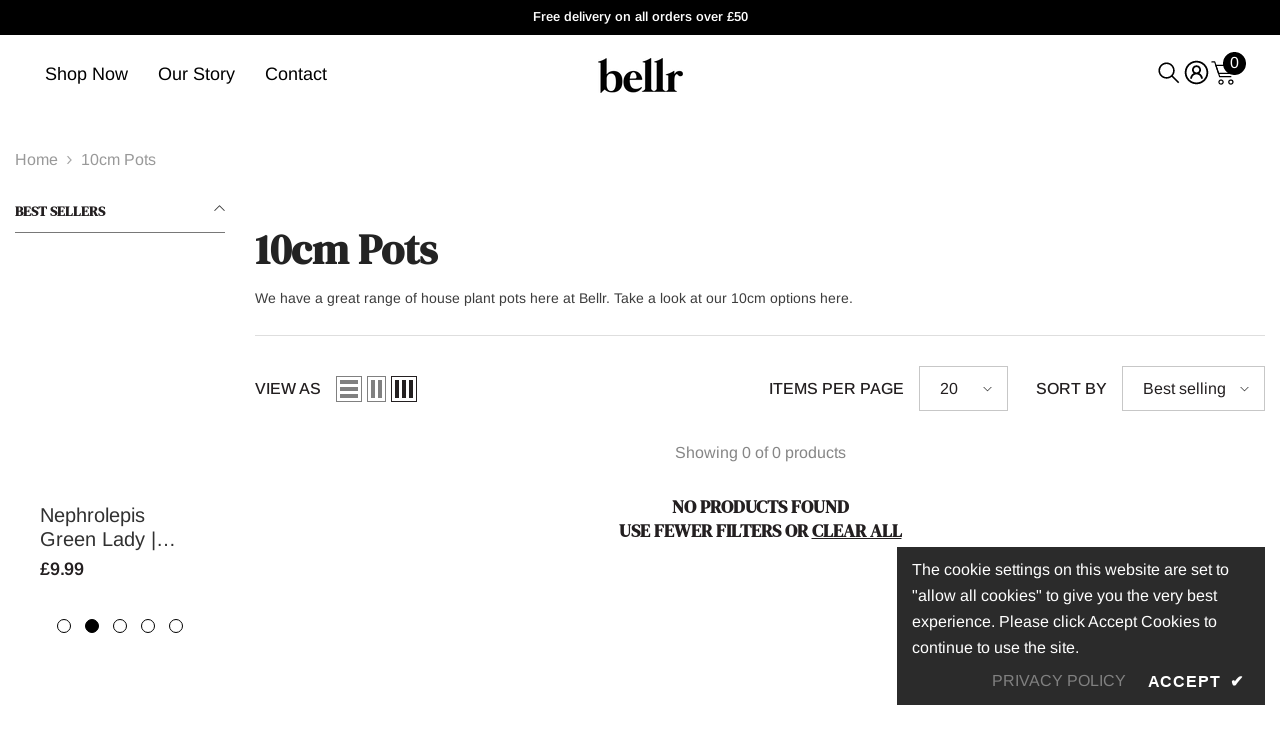

--- FILE ---
content_type: text/html; charset=utf-8
request_url: https://bellr.co.uk/collections/10cm-pots
body_size: 78348
content:
<!doctype html><html class="no-js" lang="en">
    <head>
	<script id="pandectes-rules">   /* PANDECTES-GDPR: DO NOT MODIFY AUTO GENERATED CODE OF THIS SCRIPT */      window.PandectesSettings = {"store":{"id":49239195799,"plan":"premium","theme":"ella-pod-2026","primaryLocale":"en","adminMode":false,"headless":false,"storefrontRootDomain":"","checkoutRootDomain":"","storefrontAccessToken":""},"tsPublished":1763457194,"declaration":{"showPurpose":false,"showProvider":false,"declIntroText":"We use cookies to optimize website functionality, analyze the performance, and provide personalized experience to you. Some cookies are essential to make the website operate and function correctly. Those cookies cannot be disabled. In this window you can manage your preference of cookies.","showDateGenerated":true},"language":{"unpublished":[],"languageMode":"Single","fallbackLanguage":"en","languageDetection":"browser","languagesSupported":[]},"texts":{"managed":{"headerText":{"en":"We respect your privacy"},"consentText":{"en":"This website uses cookies to ensure you get the best experience."},"linkText":{"en":"Learn more"},"imprintText":{"en":"Imprint"},"googleLinkText":{"en":"Google's Privacy Terms"},"allowButtonText":{"en":"Accept"},"denyButtonText":{"en":"Decline"},"dismissButtonText":{"en":"Ok"},"leaveSiteButtonText":{"en":"Leave this site"},"preferencesButtonText":{"en":"Preferences"},"cookiePolicyText":{"en":"Cookie policy"},"preferencesPopupTitleText":{"en":"Manage consent preferences"},"preferencesPopupIntroText":{"en":"We use cookies to optimize website functionality, analyze the performance, and provide personalized experience to you. Some cookies are essential to make the website operate and function correctly. Those cookies cannot be disabled. In this window you can manage your preference of cookies."},"preferencesPopupSaveButtonText":{"en":"Save preferences"},"preferencesPopupCloseButtonText":{"en":"Close"},"preferencesPopupAcceptAllButtonText":{"en":"Accept all"},"preferencesPopupRejectAllButtonText":{"en":"Reject all"},"cookiesDetailsText":{"en":"Cookies details"},"preferencesPopupAlwaysAllowedText":{"en":"Always allowed"},"accessSectionParagraphText":{"en":"You have the right to request access to your data at any time."},"accessSectionTitleText":{"en":"Data portability"},"accessSectionAccountInfoActionText":{"en":"Personal data"},"accessSectionDownloadReportActionText":{"en":"Request export"},"accessSectionGDPRRequestsActionText":{"en":"Data subject requests"},"accessSectionOrdersRecordsActionText":{"en":"Orders"},"rectificationSectionParagraphText":{"en":"You have the right to request your data to be updated whenever you think it is appropriate."},"rectificationSectionTitleText":{"en":"Data Rectification"},"rectificationCommentPlaceholder":{"en":"Describe what you want to be updated"},"rectificationCommentValidationError":{"en":"Comment is required"},"rectificationSectionEditAccountActionText":{"en":"Request an update"},"erasureSectionTitleText":{"en":"Right to be forgotten"},"erasureSectionParagraphText":{"en":"You have the right to ask all your data to be erased. After that, you will no longer be able to access your account."},"erasureSectionRequestDeletionActionText":{"en":"Request personal data deletion"},"consentDate":{"en":"Consent date"},"consentId":{"en":"Consent ID"},"consentSectionChangeConsentActionText":{"en":"Change consent preference"},"consentSectionConsentedText":{"en":"You consented to the cookies policy of this website on"},"consentSectionNoConsentText":{"en":"You have not consented to the cookies policy of this website."},"consentSectionTitleText":{"en":"Your cookie consent"},"consentStatus":{"en":"Consent preference"},"confirmationFailureMessage":{"en":"Your request was not verified. Please try again and if problem persists, contact store owner for assistance"},"confirmationFailureTitle":{"en":"A problem occurred"},"confirmationSuccessMessage":{"en":"We will soon get back to you as to your request."},"confirmationSuccessTitle":{"en":"Your request is verified"},"guestsSupportEmailFailureMessage":{"en":"Your request was not submitted. Please try again and if problem persists, contact store owner for assistance."},"guestsSupportEmailFailureTitle":{"en":"A problem occurred"},"guestsSupportEmailPlaceholder":{"en":"E-mail address"},"guestsSupportEmailSuccessMessage":{"en":"If you are registered as a customer of this store, you will soon receive an email with instructions on how to proceed."},"guestsSupportEmailSuccessTitle":{"en":"Thank you for your request"},"guestsSupportEmailValidationError":{"en":"Email is not valid"},"guestsSupportInfoText":{"en":"Please login with your customer account to further proceed."},"submitButton":{"en":"Submit"},"submittingButton":{"en":"Submitting..."},"cancelButton":{"en":"Cancel"},"declIntroText":{"en":"We use cookies to optimize website functionality, analyze the performance, and provide personalized experience to you. Some cookies are essential to make the website operate and function correctly. Those cookies cannot be disabled. In this window you can manage your preference of cookies."},"declName":{"en":"Name"},"declPurpose":{"en":"Purpose"},"declType":{"en":"Type"},"declRetention":{"en":"Retention"},"declProvider":{"en":"Provider"},"declFirstParty":{"en":"First-party"},"declThirdParty":{"en":"Third-party"},"declSeconds":{"en":"seconds"},"declMinutes":{"en":"minutes"},"declHours":{"en":"hours"},"declDays":{"en":"days"},"declWeeks":{"en":"week(s)"},"declMonths":{"en":"months"},"declYears":{"en":"years"},"declSession":{"en":"Session"},"declDomain":{"en":"Domain"},"declPath":{"en":"Path"}},"categories":{"strictlyNecessaryCookiesTitleText":{"en":"Strictly necessary cookies"},"strictlyNecessaryCookiesDescriptionText":{"en":"These cookies are essential in order to enable you to move around the website and use its features, such as accessing secure areas of the website. The website cannot function properly without these cookies."},"functionalityCookiesTitleText":{"en":"Functional cookies"},"functionalityCookiesDescriptionText":{"en":"These cookies enable the site to provide enhanced functionality and personalisation. They may be set by us or by third party providers whose services we have added to our pages. If you do not allow these cookies then some or all of these services may not function properly."},"performanceCookiesTitleText":{"en":"Performance cookies"},"performanceCookiesDescriptionText":{"en":"These cookies enable us to monitor and improve the performance of our website. For example, they allow us to count visits, identify traffic sources and see which parts of the site are most popular."},"targetingCookiesTitleText":{"en":"Targeting cookies"},"targetingCookiesDescriptionText":{"en":"These cookies may be set through our site by our advertising partners. They may be used by those companies to build a profile of your interests and show you relevant adverts on other sites.    They do not store directly personal information, but are based on uniquely identifying your browser and internet device. If you do not allow these cookies, you will experience less targeted advertising."},"unclassifiedCookiesTitleText":{"en":"Unclassified cookies"},"unclassifiedCookiesDescriptionText":{"en":"Unclassified cookies are cookies that we are in the process of classifying, together with the providers of individual cookies."}},"auto":{}},"library":{"previewMode":false,"fadeInTimeout":0,"defaultBlocked":7,"showLink":true,"showImprintLink":false,"showGoogleLink":false,"enabled":true,"cookie":{"expiryDays":365,"secure":true,"domain":""},"dismissOnScroll":false,"dismissOnWindowClick":false,"dismissOnTimeout":false,"palette":{"popup":{"background":"#FFFFFF","backgroundForCalculations":{"a":1,"b":255,"g":255,"r":255},"text":"#000000"},"button":{"background":"transparent","backgroundForCalculations":{"a":1,"b":255,"g":255,"r":255},"text":"#000000","textForCalculation":{"a":1,"b":0,"g":0,"r":0},"border":"#000000"}},"content":{"href":"https://pettle-plants.myshopify.com/policies/privacy-policy","imprintHref":"/","close":"&#10005;","target":"","logo":"<img class=\"cc-banner-logo\" style=\"max-height: 40px;\" src=\"https://cdn.shopify.com/s/files/1/0492/3919/5799/t/46/assets/pandectes-logo.png?v=1763457192\" alt=\"Cookie banner\" />"},"window":"<div role=\"dialog\" aria-label=\"{{header}}\" aria-describedby=\"cookieconsent:desc\" id=\"pandectes-banner\" class=\"cc-window-wrapper cc-overlay-wrapper\"><div class=\"pd-cookie-banner-window cc-window {{classes}}\">{{children}}</div></div>","compliance":{"opt-in":"<div class=\"cc-compliance cc-highlight\">{{allow}}</div>"},"type":"opt-in","layouts":{"basic":"{{logo}}{{messagelink}}{{compliance}}{{close}}"},"position":"overlay","theme":"wired","revokable":false,"animateRevokable":false,"revokableReset":false,"revokableLogoUrl":"https://cdn.shopify.com/s/files/1/0492/3919/5799/t/46/assets/pandectes-reopen-logo.png?v=1763457194","revokablePlacement":"bottom-left","revokableMarginHorizontal":15,"revokableMarginVertical":15,"static":false,"autoAttach":true,"hasTransition":true,"blacklistPage":[""],"elements":{"close":"<button aria-label=\"Close\" type=\"button\" class=\"cc-close\">{{close}}</button>","dismiss":"<button type=\"button\" class=\"cc-btn cc-btn-decision cc-dismiss\">{{dismiss}}</button>","allow":"<button type=\"button\" class=\"cc-btn cc-btn-decision cc-allow\">{{allow}}</button>","deny":"<button type=\"button\" class=\"cc-btn cc-btn-decision cc-deny\">{{deny}}</button>","preferences":"<button type=\"button\" class=\"cc-btn cc-settings\" aria-controls=\"pd-cp-preferences\" onclick=\"Pandectes.fn.openPreferences()\">{{preferences}}</button>"}},"geolocation":{"brOnly":false,"caOnly":false,"chOnly":false,"euOnly":false,"jpOnly":false,"thOnly":false,"zaOnly":false,"canadaOnly":false,"canadaLaw25":false,"canadaPipeda":false,"globalVisibility":true},"dsr":{"guestsSupport":false,"accessSectionDownloadReportAuto":false},"banner":{"resetTs":1718195493,"extraCss":"        .cc-banner-logo {max-width: 24em!important;}    @media(min-width: 768px) {.cc-window.cc-floating{max-width: 24em!important;width: 24em!important;}}    .cc-message, .pd-cookie-banner-window .cc-header, .cc-logo {text-align: left}    .cc-window-wrapper{z-index: 2147483647;-webkit-transition: opacity 1s ease;  transition: opacity 1s ease;}    .cc-window{z-index: 2147483647;font-family: inherit;}    .pd-cookie-banner-window .cc-header{font-family: inherit;}    .pd-cp-ui{font-family: inherit; background-color: #FFFFFF;color:#000000;}    button.pd-cp-btn, a.pd-cp-btn{}    input + .pd-cp-preferences-slider{background-color: rgba(0, 0, 0, 0.3)}    .pd-cp-scrolling-section::-webkit-scrollbar{background-color: rgba(0, 0, 0, 0.3)}    input:checked + .pd-cp-preferences-slider{background-color: rgba(0, 0, 0, 1)}    .pd-cp-scrolling-section::-webkit-scrollbar-thumb {background-color: rgba(0, 0, 0, 1)}    .pd-cp-ui-close{color:#000000;}    .pd-cp-preferences-slider:before{background-color: #FFFFFF}    .pd-cp-title:before {border-color: #000000!important}    .pd-cp-preferences-slider{background-color:#000000}    .pd-cp-toggle{color:#000000!important}    @media(max-width:699px) {.pd-cp-ui-close-top svg {fill: #000000}}    .pd-cp-toggle:hover,.pd-cp-toggle:visited,.pd-cp-toggle:active{color:#000000!important}    .pd-cookie-banner-window {box-shadow: 0 0 18px rgb(0 0 0 / 20%);}  ","customJavascript":{"useButtons":true},"showPoweredBy":false,"logoHeight":40,"revokableTrigger":false,"hybridStrict":false,"cookiesBlockedByDefault":"7","isActive":true,"implicitSavePreferences":false,"cookieIcon":false,"blockBots":false,"showCookiesDetails":false,"hasTransition":true,"blockingPage":false,"showOnlyLandingPage":false,"leaveSiteUrl":"https://www.google.com","linkRespectStoreLang":false},"cookies":{"0":[{"name":"secure_customer_sig","type":"http","domain":"bellr.co.uk","path":"/","provider":"Shopify","firstParty":true,"retention":"1 year(s)","session":false,"expires":1,"unit":"declYears","purpose":{"en":"Used in connection with customer login."}},{"name":"keep_alive","type":"http","domain":"bellr.co.uk","path":"/","provider":"Shopify","firstParty":true,"retention":"30 minute(s)","session":false,"expires":30,"unit":"declMinutes","purpose":{"en":"Used in connection with buyer localization."}},{"name":"localization","type":"http","domain":"bellr.co.uk","path":"/","provider":"Shopify","firstParty":true,"retention":"1 year(s)","session":false,"expires":1,"unit":"declYears","purpose":{"en":"Shopify store localization"}},{"name":"_tracking_consent","type":"http","domain":".bellr.co.uk","path":"/","provider":"Shopify","firstParty":true,"retention":"1 year(s)","session":false,"expires":1,"unit":"declYears","purpose":{"en":"Tracking preferences."}},{"name":"_cmp_a","type":"http","domain":".bellr.co.uk","path":"/","provider":"Shopify","firstParty":true,"retention":"1 day(s)","session":false,"expires":1,"unit":"declDays","purpose":{"en":"Used for managing customer privacy settings."}},{"name":"cart_currency","type":"http","domain":"bellr.co.uk","path":"/","provider":"Shopify","firstParty":true,"retention":"2 ","session":false,"expires":2,"unit":"declSession","purpose":{"en":"The cookie is necessary for the secure checkout and payment function on the website. This function is provided by shopify.com."}},{"name":"shopify_pay_redirect","type":"http","domain":"bellr.co.uk","path":"/","provider":"Shopify","firstParty":true,"retention":"1 hour(s)","session":false,"expires":1,"unit":"declHours","purpose":{"en":"The cookie is necessary for the secure checkout and payment function on the website. This function is provided by shopify.com."}},{"name":"wpm-test-cookie","type":"http","domain":"uk","path":"/","provider":"Unknown","firstParty":false,"retention":"Session","session":true,"expires":1,"unit":"declSeconds","purpose":{"en":"Used to ensure our systems are working correctly."}},{"name":"wpm-test-cookie","type":"http","domain":"co.uk","path":"/","provider":"Unknown","firstParty":false,"retention":"Session","session":true,"expires":1,"unit":"declSeconds","purpose":{"en":"Used to ensure our systems are working correctly."}},{"name":"wpm-test-cookie","type":"http","domain":"bellr.co.uk","path":"/","provider":"Shopify","firstParty":true,"retention":"Session","session":true,"expires":1,"unit":"declSeconds","purpose":{"en":"Used to ensure our systems are working correctly."}}],"1":[],"2":[{"name":"_shopify_y","type":"http","domain":".bellr.co.uk","path":"/","provider":"Shopify","firstParty":true,"retention":"1 year(s)","session":false,"expires":1,"unit":"declYears","purpose":{"en":"Shopify analytics."}},{"name":"_orig_referrer","type":"http","domain":".bellr.co.uk","path":"/","provider":"Shopify","firstParty":true,"retention":"2 ","session":false,"expires":2,"unit":"declSession","purpose":{"en":"Tracks landing pages."}},{"name":"_landing_page","type":"http","domain":".bellr.co.uk","path":"/","provider":"Shopify","firstParty":true,"retention":"2 ","session":false,"expires":2,"unit":"declSession","purpose":{"en":"Tracks landing pages."}},{"name":"_shopify_sa_t","type":"http","domain":".bellr.co.uk","path":"/","provider":"Shopify","firstParty":true,"retention":"30 minute(s)","session":false,"expires":30,"unit":"declMinutes","purpose":{"en":"Shopify analytics relating to marketing & referrals."}},{"name":"_shopify_sa_p","type":"http","domain":".bellr.co.uk","path":"/","provider":"Shopify","firstParty":true,"retention":"30 minute(s)","session":false,"expires":30,"unit":"declMinutes","purpose":{"en":"Shopify analytics relating to marketing & referrals."}},{"name":"_shopify_s","type":"http","domain":".bellr.co.uk","path":"/","provider":"Shopify","firstParty":true,"retention":"30 minute(s)","session":false,"expires":30,"unit":"declMinutes","purpose":{"en":"Shopify analytics."}},{"name":"_clck","type":"http","domain":".bellr.co.uk","path":"/","provider":"Microsoft","firstParty":true,"retention":"1 year(s)","session":false,"expires":1,"unit":"declYears","purpose":{"en":"Used by Microsoft Clarity to store a unique user ID."}},{"name":"_ga","type":"http","domain":".bellr.co.uk","path":"/","provider":"Google","firstParty":true,"retention":"1 year(s)","session":false,"expires":1,"unit":"declYears","purpose":{"en":"Cookie is set by Google Analytics with unknown functionality"}},{"name":"_shopify_s","type":"http","domain":"uk","path":"/","provider":"Shopify","firstParty":false,"retention":"Session","session":true,"expires":1,"unit":"declSeconds","purpose":{"en":"Shopify analytics."}},{"name":"_shopify_s","type":"http","domain":"co.uk","path":"/","provider":"Shopify","firstParty":false,"retention":"Session","session":true,"expires":1,"unit":"declSeconds","purpose":{"en":"Shopify analytics."}},{"name":"_clsk","type":"http","domain":".bellr.co.uk","path":"/","provider":"Microsoft","firstParty":true,"retention":"1 day(s)","session":false,"expires":1,"unit":"declDays","purpose":{"en":"Used by Microsoft Clarity to store a unique user ID.\t"}},{"name":"_boomr_clss","type":"html_local","domain":"https://bellr.co.uk","path":"/","provider":"Shopify","firstParty":true,"retention":"Local Storage","session":false,"expires":1,"unit":"declYears","purpose":{"en":"Used to monitor and optimize the performance of Shopify stores."}},{"name":"_ga_Z3WGTVTYF6","type":"http","domain":".bellr.co.uk","path":"/","provider":"Google","firstParty":true,"retention":"1 year(s)","session":false,"expires":1,"unit":"declYears","purpose":{"en":""}},{"name":"bugsnag-anonymous-id","type":"html_local","domain":"https://pay.shopify.com","path":"/","provider":"Unknown","firstParty":false,"retention":"Local Storage","session":false,"expires":1,"unit":"declYears","purpose":{"en":""}}],"4":[{"name":"_gcl_au","type":"http","domain":".bellr.co.uk","path":"/","provider":"Google","firstParty":true,"retention":"3 month(s)","session":false,"expires":3,"unit":"declMonths","purpose":{"en":"Cookie is placed by Google Tag Manager to track conversions."}},{"name":"_ttp","type":"http","domain":".tiktok.com","path":"/","provider":"TikTok","firstParty":false,"retention":"1 year(s)","session":false,"expires":1,"unit":"declYears","purpose":{"en":"To measure and improve the performance of your advertising campaigns and to personalize the user's experience (including ads) on TikTok."}},{"name":"_ttp","type":"http","domain":".bellr.co.uk","path":"/","provider":"TikTok","firstParty":true,"retention":"1 year(s)","session":false,"expires":1,"unit":"declYears","purpose":{"en":"To measure and improve the performance of your advertising campaigns and to personalize the user's experience (including ads) on TikTok."}},{"name":"MUID","type":"http","domain":".bing.com","path":"/","provider":"Microsoft","firstParty":false,"retention":"1 year(s)","session":false,"expires":1,"unit":"declYears","purpose":{"en":"Cookie is placed by Microsoft to track visits across websites."}},{"name":"_tt_enable_cookie","type":"http","domain":".bellr.co.uk","path":"/","provider":"TikTok","firstParty":true,"retention":"1 year(s)","session":false,"expires":1,"unit":"declYears","purpose":{"en":"Used to identify a visitor."}},{"name":"_fbp","type":"http","domain":".bellr.co.uk","path":"/","provider":"Facebook","firstParty":true,"retention":"3 month(s)","session":false,"expires":3,"unit":"declMonths","purpose":{"en":"Cookie is placed by Facebook to track visits across websites."}},{"name":"MUID","type":"http","domain":".clarity.ms","path":"/","provider":"Microsoft","firstParty":false,"retention":"1 year(s)","session":false,"expires":1,"unit":"declYears","purpose":{"en":"Cookie is placed by Microsoft to track visits across websites."}},{"name":"tt_appInfo","type":"html_session","domain":"https://bellr.co.uk","path":"/","provider":"TikTok","firstParty":true,"retention":"Session","session":true,"expires":1,"unit":"declYears","purpose":{"en":"Used by the social networking service, TikTok, for tracking the use of embedded services."}},{"name":"tt_sessionId","type":"html_session","domain":"https://bellr.co.uk","path":"/","provider":"TikTok","firstParty":true,"retention":"Session","session":true,"expires":1,"unit":"declYears","purpose":{"en":"Used by the social networking service, TikTok, for tracking the use of embedded services."}},{"name":"lastExternalReferrerTime","type":"html_local","domain":"https://bellr.co.uk","path":"/","provider":"Facebook","firstParty":true,"retention":"Local Storage","session":false,"expires":1,"unit":"declYears","purpose":{"en":"Contains the timestamp of the last update of the lastExternalReferrer cookie."}},{"name":"lastExternalReferrer","type":"html_local","domain":"https://bellr.co.uk","path":"/","provider":"Facebook","firstParty":true,"retention":"Local Storage","session":false,"expires":1,"unit":"declYears","purpose":{"en":"Detects how the user reached the website by registering their last URL-address."}},{"name":"tt_pixel_session_index","type":"html_session","domain":"https://bellr.co.uk","path":"/","provider":"TikTok","firstParty":true,"retention":"Session","session":true,"expires":1,"unit":"declYears","purpose":{"en":"Used by the social networking service, TikTok, for tracking the use of embedded services."}}],"8":[{"name":"CLID","type":"http","domain":"www.clarity.ms","path":"/","provider":"Unknown","firstParty":false,"retention":"1 year(s)","session":false,"expires":1,"unit":"declYears","purpose":{"en":""}},{"name":"SRM_B","type":"http","domain":".c.bing.com","path":"/","provider":"Unknown","firstParty":false,"retention":"1 year(s)","session":false,"expires":1,"unit":"declYears","purpose":{"en":""}},{"name":"MR","type":"http","domain":".c.bing.com","path":"/","provider":"Unknown","firstParty":false,"retention":"1 ","session":false,"expires":1,"unit":"declSession","purpose":{"en":""}},{"name":"MR","type":"http","domain":".c.clarity.ms","path":"/","provider":"Unknown","firstParty":false,"retention":"1 ","session":false,"expires":1,"unit":"declSession","purpose":{"en":""}},{"name":"_shopify_essential","type":"http","domain":"bellr.co.uk","path":"/","provider":"Unknown","firstParty":true,"retention":"1 year(s)","session":false,"expires":1,"unit":"declYears","purpose":{"en":""}},{"name":"bugsnag-anonymous-id","type":"html_local","domain":"https://bellr.co.uk","path":"/","provider":"Unknown","firstParty":true,"retention":"Local Storage","session":false,"expires":1,"unit":"declYears","purpose":{"en":""}},{"name":"forms_fallback_session_id","type":"html_local","domain":"https://bellr.co.uk","path":"/","provider":"Unknown","firstParty":true,"retention":"Local Storage","session":false,"expires":1,"unit":"declYears","purpose":{"en":""}},{"name":"ANONCHK","type":"http","domain":".c.clarity.ms","path":"/","provider":"Unknown","firstParty":false,"retention":"10 minute(s)","session":false,"expires":10,"unit":"declMinutes","purpose":{"en":""}},{"name":"shopifyChatData","type":"html_local","domain":"https://bellr.co.uk","path":"/","provider":"Unknown","firstParty":true,"retention":"Local Storage","session":false,"expires":1,"unit":"declYears","purpose":{"en":""}},{"name":"forms_previous_session_id","type":"html_local","domain":"https://bellr.co.uk","path":"/","provider":"Unknown","firstParty":true,"retention":"Local Storage","session":false,"expires":1,"unit":"declYears","purpose":{"en":""}},{"name":"__cflb","type":"http","domain":"api2.hcaptcha.com","path":"/","provider":"Unknown","firstParty":false,"retention":"30 minute(s)","session":false,"expires":30,"unit":"declMinutes","purpose":{"en":""}},{"name":"SM","type":"http","domain":".c.clarity.ms","path":"/","provider":"Unknown","firstParty":false,"retention":"Session","session":true,"expires":-55,"unit":"declYears","purpose":{"en":""}},{"name":"_cltk","type":"html_session","domain":"https://bellr.co.uk","path":"/","provider":"Unknown","firstParty":true,"retention":"Session","session":true,"expires":1,"unit":"declYears","purpose":{"en":""}},{"name":"forms_visit_count","type":"html_local","domain":"https://bellr.co.uk","path":"/","provider":"Unknown","firstParty":true,"retention":"Local Storage","session":false,"expires":1,"unit":"declYears","purpose":{"en":""}},{"name":"local-storage-test","type":"html_local","domain":"https://bellr.co.uk","path":"/","provider":"Unknown","firstParty":true,"retention":"Local Storage","session":false,"expires":1,"unit":"declYears","purpose":{"en":""}}]},"blocker":{"isActive":false,"googleConsentMode":{"id":"","analyticsId":"","adwordsId":"","isActive":false,"adStorageCategory":4,"analyticsStorageCategory":2,"personalizationStorageCategory":1,"functionalityStorageCategory":1,"customEvent":false,"securityStorageCategory":0,"redactData":false,"urlPassthrough":false,"dataLayerProperty":"dataLayer","waitForUpdate":0,"useNativeChannel":false},"facebookPixel":{"id":"","isActive":false,"ldu":false},"microsoft":{},"rakuten":{"isActive":false,"cmp":false,"ccpa":false},"klaviyoIsActive":false,"gpcIsActive":false,"clarity":{},"defaultBlocked":7,"patterns":{"whiteList":[],"blackList":{"1":[],"2":[],"4":[],"8":[]},"iframesWhiteList":[],"iframesBlackList":{"1":[],"2":[],"4":[],"8":[]},"beaconsWhiteList":[],"beaconsBlackList":{"1":[],"2":[],"4":[],"8":[]}}}}      !function(){"use strict";window.PandectesRules=window.PandectesRules||{},window.PandectesRules.manualBlacklist={1:[],2:[],4:[]},window.PandectesRules.blacklistedIFrames={1:[],2:[],4:[]},window.PandectesRules.blacklistedCss={1:[],2:[],4:[]},window.PandectesRules.blacklistedBeacons={1:[],2:[],4:[]};const e="javascript/blocked",t=["US-CA","US-VA","US-CT","US-UT","US-CO","US-MT","US-TX","US-OR","US-IA","US-NE","US-NH","US-DE","US-NJ","US-TN","US-MN"],n=["AT","BE","BG","HR","CY","CZ","DK","EE","FI","FR","DE","GR","HU","IE","IT","LV","LT","LU","MT","NL","PL","PT","RO","SK","SI","ES","SE","GB","LI","NO","IS"];function a(e){return new RegExp(e.replace(/[/\\.+?$()]/g,"\\$&").replace("*","(.*)"))}const o=(e,t="log")=>{new URLSearchParams(window.location.search).get("log")&&console[t](`PandectesRules: ${e}`)};function s(e){const t=document.createElement("script");t.async=!0,t.src=e,document.head.appendChild(t)}const r=window.PandectesRulesSettings||window.PandectesSettings,i=function(){if(void 0!==window.dataLayer&&Array.isArray(window.dataLayer)){if(window.dataLayer.some((e=>"pandectes_full_scan"===e.event)))return!0}return!1}(),c=((e="_pandectes_gdpr")=>{const t=("; "+document.cookie).split("; "+e+"=");let n;if(t.length<2)n={};else{const e=t.pop().split(";");n=window.atob(e.shift())}const a=(e=>{try{return JSON.parse(e)}catch(e){return!1}})(n);return!1!==a?a:n})(),{banner:{isActive:l},blocker:{defaultBlocked:d,patterns:u}}=r,g=c&&null!==c.preferences&&void 0!==c.preferences?c.preferences:null,p=i?0:l?null===g?d:g:0,f={1:!(1&p),2:!(2&p),4:!(4&p)},{blackList:h,whiteList:y,iframesBlackList:w,iframesWhiteList:m,beaconsBlackList:b,beaconsWhiteList:k}=u,_={blackList:[],whiteList:[],iframesBlackList:{1:[],2:[],4:[],8:[]},iframesWhiteList:[],beaconsBlackList:{1:[],2:[],4:[],8:[]},beaconsWhiteList:[]};[1,2,4].map((e=>{f[e]||(_.blackList.push(...h[e].length?h[e].map(a):[]),_.iframesBlackList[e]=w[e].length?w[e].map(a):[],_.beaconsBlackList[e]=b[e].length?b[e].map(a):[])})),_.whiteList=y.length?y.map(a):[],_.iframesWhiteList=m.length?m.map(a):[],_.beaconsWhiteList=k.length?k.map(a):[];const v={scripts:[],iframes:{1:[],2:[],4:[]},beacons:{1:[],2:[],4:[]},css:{1:[],2:[],4:[]}},L=(t,n)=>t&&(!n||n!==e)&&(!_.blackList||_.blackList.some((e=>e.test(t))))&&(!_.whiteList||_.whiteList.every((e=>!e.test(t)))),S=(e,t)=>{const n=_.iframesBlackList[t],a=_.iframesWhiteList;return e&&(!n||n.some((t=>t.test(e))))&&(!a||a.every((t=>!t.test(e))))},C=(e,t)=>{const n=_.beaconsBlackList[t],a=_.beaconsWhiteList;return e&&(!n||n.some((t=>t.test(e))))&&(!a||a.every((t=>!t.test(e))))},A=new MutationObserver((e=>{for(let t=0;t<e.length;t++){const{addedNodes:n}=e[t];for(let e=0;e<n.length;e++){const t=n[e],a=t.dataset&&t.dataset.cookiecategory;if(1===t.nodeType&&"LINK"===t.tagName){const e=t.dataset&&t.dataset.href;if(e&&a)switch(a){case"functionality":case"C0001":v.css[1].push(e);break;case"performance":case"C0002":v.css[2].push(e);break;case"targeting":case"C0003":v.css[4].push(e)}}}}}));var $=new MutationObserver((t=>{for(let n=0;n<t.length;n++){const{addedNodes:a}=t[n];for(let t=0;t<a.length;t++){const n=a[t],s=n.src||n.dataset&&n.dataset.src,r=n.dataset&&n.dataset.cookiecategory;if(1===n.nodeType&&"IFRAME"===n.tagName){if(s){let e=!1;S(s,1)||"functionality"===r||"C0001"===r?(e=!0,v.iframes[1].push(s)):S(s,2)||"performance"===r||"C0002"===r?(e=!0,v.iframes[2].push(s)):(S(s,4)||"targeting"===r||"C0003"===r)&&(e=!0,v.iframes[4].push(s)),e&&(n.removeAttribute("src"),n.setAttribute("data-src",s))}}else if(1===n.nodeType&&"IMG"===n.tagName){if(s){let e=!1;C(s,1)?(e=!0,v.beacons[1].push(s)):C(s,2)?(e=!0,v.beacons[2].push(s)):C(s,4)&&(e=!0,v.beacons[4].push(s)),e&&(n.removeAttribute("src"),n.setAttribute("data-src",s))}}else if(1===n.nodeType&&"SCRIPT"===n.tagName){const t=n.type;let a=!1;if(L(s,t)?(o(`rule blocked: ${s}`),a=!0):s&&r?o(`manually blocked @ ${r}: ${s}`):r&&o(`manually blocked @ ${r}: inline code`),a){v.scripts.push([n,t]),n.type=e;const a=function(t){n.getAttribute("type")===e&&t.preventDefault(),n.removeEventListener("beforescriptexecute",a)};n.addEventListener("beforescriptexecute",a),n.parentElement&&n.parentElement.removeChild(n)}}}}}));const P=document.createElement,E={src:Object.getOwnPropertyDescriptor(HTMLScriptElement.prototype,"src"),type:Object.getOwnPropertyDescriptor(HTMLScriptElement.prototype,"type")};window.PandectesRules.unblockCss=e=>{const t=v.css[e]||[];t.length&&o(`Unblocking CSS for ${e}`),t.forEach((e=>{const t=document.querySelector(`link[data-href^="${e}"]`);t.removeAttribute("data-href"),t.href=e})),v.css[e]=[]},window.PandectesRules.unblockIFrames=e=>{const t=v.iframes[e]||[];t.length&&o(`Unblocking IFrames for ${e}`),_.iframesBlackList[e]=[],t.forEach((e=>{const t=document.querySelector(`iframe[data-src^="${e}"]`);t.removeAttribute("data-src"),t.src=e})),v.iframes[e]=[]},window.PandectesRules.unblockBeacons=e=>{const t=v.beacons[e]||[];t.length&&o(`Unblocking Beacons for ${e}`),_.beaconsBlackList[e]=[],t.forEach((e=>{const t=document.querySelector(`img[data-src^="${e}"]`);t.removeAttribute("data-src"),t.src=e})),v.beacons[e]=[]},window.PandectesRules.unblockInlineScripts=function(e){const t=1===e?"functionality":2===e?"performance":"targeting",n=document.querySelectorAll(`script[type="javascript/blocked"][data-cookiecategory="${t}"]`);o(`unblockInlineScripts: ${n.length} in ${t}`),n.forEach((function(e){const t=document.createElement("script");t.type="text/javascript",e.hasAttribute("src")?t.src=e.getAttribute("src"):t.textContent=e.textContent,document.head.appendChild(t),e.parentNode.removeChild(e)}))},window.PandectesRules.unblockInlineCss=function(e){const t=1===e?"functionality":2===e?"performance":"targeting",n=document.querySelectorAll(`link[data-cookiecategory="${t}"]`);o(`unblockInlineCss: ${n.length} in ${t}`),n.forEach((function(e){e.href=e.getAttribute("data-href")}))},window.PandectesRules.unblock=function(e){e.length<1?(_.blackList=[],_.whiteList=[],_.iframesBlackList=[],_.iframesWhiteList=[]):(_.blackList&&(_.blackList=_.blackList.filter((t=>e.every((e=>"string"==typeof e?!t.test(e):e instanceof RegExp?t.toString()!==e.toString():void 0))))),_.whiteList&&(_.whiteList=[..._.whiteList,...e.map((e=>{if("string"==typeof e){const t=".*"+a(e)+".*";if(_.whiteList.every((e=>e.toString()!==t.toString())))return new RegExp(t)}else if(e instanceof RegExp&&_.whiteList.every((t=>t.toString()!==e.toString())))return e;return null})).filter(Boolean)]));let t=0;[...v.scripts].forEach((([e,n],a)=>{if(function(e){const t=e.getAttribute("src");return _.blackList&&_.blackList.every((e=>!e.test(t)))||_.whiteList&&_.whiteList.some((e=>e.test(t)))}(e)){const o=document.createElement("script");for(let t=0;t<e.attributes.length;t++){let n=e.attributes[t];"src"!==n.name&&"type"!==n.name&&o.setAttribute(n.name,e.attributes[t].value)}o.setAttribute("src",e.src),o.setAttribute("type",n||"application/javascript"),document.head.appendChild(o),v.scripts.splice(a-t,1),t++}})),0==_.blackList.length&&0===_.iframesBlackList[1].length&&0===_.iframesBlackList[2].length&&0===_.iframesBlackList[4].length&&0===_.beaconsBlackList[1].length&&0===_.beaconsBlackList[2].length&&0===_.beaconsBlackList[4].length&&(o("Disconnecting observers"),$.disconnect(),A.disconnect())};const{store:{adminMode:B,headless:T,storefrontRootDomain:R,checkoutRootDomain:I,storefrontAccessToken:O},banner:{isActive:N},blocker:U}=r,{defaultBlocked:D}=U;N&&function(e){if(window.Shopify&&window.Shopify.customerPrivacy)return void e();let t=null;window.Shopify&&window.Shopify.loadFeatures&&window.Shopify.trackingConsent?e():t=setInterval((()=>{window.Shopify&&window.Shopify.loadFeatures&&(clearInterval(t),window.Shopify.loadFeatures([{name:"consent-tracking-api",version:"0.1"}],(t=>{t?o("Shopify.customerPrivacy API - failed to load"):(o(`shouldShowBanner() -> ${window.Shopify.trackingConsent.shouldShowBanner()} | saleOfDataRegion() -> ${window.Shopify.trackingConsent.saleOfDataRegion()}`),e())})))}),10)}((()=>{!function(){const e=window.Shopify.trackingConsent;if(!1!==e.shouldShowBanner()||null!==g||7!==D)try{const t=B&&!(window.Shopify&&window.Shopify.AdminBarInjector);let n={preferences:!(1&p)||i||t,analytics:!(2&p)||i||t,marketing:!(4&p)||i||t};T&&(n.headlessStorefront=!0,n.storefrontRootDomain=R?.length?R:window.location.hostname,n.checkoutRootDomain=I?.length?I:`checkout.${window.location.hostname}`,n.storefrontAccessToken=O?.length?O:""),e.firstPartyMarketingAllowed()===n.marketing&&e.analyticsProcessingAllowed()===n.analytics&&e.preferencesProcessingAllowed()===n.preferences||e.setTrackingConsent(n,(function(e){e&&e.error?o("Shopify.customerPrivacy API - failed to setTrackingConsent"):o(`setTrackingConsent(${JSON.stringify(n)})`)}))}catch(e){o("Shopify.customerPrivacy API - exception")}}(),function(){if(T){const e=window.Shopify.trackingConsent,t=e.currentVisitorConsent();if(navigator.globalPrivacyControl&&""===t.sale_of_data){const t={sale_of_data:!1,headlessStorefront:!0};t.storefrontRootDomain=R?.length?R:window.location.hostname,t.checkoutRootDomain=I?.length?I:`checkout.${window.location.hostname}`,t.storefrontAccessToken=O?.length?O:"",e.setTrackingConsent(t,(function(e){e&&e.error?o(`Shopify.customerPrivacy API - failed to setTrackingConsent({${JSON.stringify(t)})`):o(`setTrackingConsent(${JSON.stringify(t)})`)}))}}}()}));const M="[Pandectes :: Google Consent Mode debug]:";function z(...e){const t=e[0],n=e[1],a=e[2];if("consent"!==t)return"config"===t?"config":void 0;const{ad_storage:o,ad_user_data:s,ad_personalization:r,functionality_storage:i,analytics_storage:c,personalization_storage:l,security_storage:d}=a,u={Command:t,Mode:n,ad_storage:o,ad_user_data:s,ad_personalization:r,functionality_storage:i,analytics_storage:c,personalization_storage:l,security_storage:d};return console.table(u),"default"===n&&("denied"===o&&"denied"===s&&"denied"===r&&"denied"===i&&"denied"===c&&"denied"===l||console.warn(`${M} all types in a "default" command should be set to "denied" except for security_storage that should be set to "granted"`)),n}let j=!1,x=!1;function q(e){e&&("default"===e?(j=!0,x&&console.warn(`${M} "default" command was sent but there was already an "update" command before it.`)):"update"===e?(x=!0,j||console.warn(`${M} "update" command was sent but there was no "default" command before it.`)):"config"===e&&(j||console.warn(`${M} a tag read consent state before a "default" command was sent.`)))}const{banner:{isActive:F,hybridStrict:W},geolocation:{caOnly:H=!1,euOnly:G=!1,brOnly:J=!1,jpOnly:V=!1,thOnly:K=!1,chOnly:Z=!1,zaOnly:Y=!1,canadaOnly:X=!1,globalVisibility:Q=!0},blocker:{defaultBlocked:ee=7,googleConsentMode:{isActive:te,onlyGtm:ne=!1,customEvent:ae,id:oe="",analyticsId:se="",adwordsId:re="",redactData:ie,urlPassthrough:ce,adStorageCategory:le,analyticsStorageCategory:de,functionalityStorageCategory:ue,personalizationStorageCategory:ge,securityStorageCategory:pe,dataLayerProperty:fe="dataLayer",waitForUpdate:he=0,useNativeChannel:ye=!1,debugMode:we=!1}}}=r;function me(){window[fe].push(arguments)}window[fe]=window[fe]||[];const be={hasInitialized:!1,useNativeChannel:!1,ads_data_redaction:!1,url_passthrough:!1,data_layer_property:"dataLayer",storage:{ad_storage:"granted",ad_user_data:"granted",ad_personalization:"granted",analytics_storage:"granted",functionality_storage:"granted",personalization_storage:"granted",security_storage:"granted"}};if(F&&te){we&&(ke=fe||"dataLayer",window[ke].forEach((e=>{q(z(...e))})),window[ke].push=function(...e){return q(z(...e[0])),Array.prototype.push.apply(this,e)});const e=0===(ee&le)?"granted":"denied",a=0===(ee&de)?"granted":"denied",o=0===(ee&ue)?"granted":"denied",r=0===(ee&ge)?"granted":"denied",i=0===(ee&pe)?"granted":"denied";be.hasInitialized=!0,be.useNativeChannel=ye,be.url_passthrough=ce,be.ads_data_redaction="denied"===e&&ie,be.storage.ad_storage=e,be.storage.ad_user_data=e,be.storage.ad_personalization=e,be.storage.analytics_storage=a,be.storage.functionality_storage=o,be.storage.personalization_storage=r,be.storage.security_storage=i,be.data_layer_property=fe||"dataLayer",me("set","developer_id.dMTZkMj",!0),be.ads_data_redaction&&me("set","ads_data_redaction",be.ads_data_redaction),be.url_passthrough&&me("set","url_passthrough",be.url_passthrough),function(){const e=p!==ee?{wait_for_update:he||500}:he?{wait_for_update:he}:{};Q&&!W?me("consent","default",{...be.storage,...e}):(me("consent","default",{...be.storage,...e,region:[...G||W?n:[],...H&&!W?t:[],...J&&!W?["BR"]:[],...V&&!W?["JP"]:[],...!1===X||W?[]:["CA"],...K&&!W?["TH"]:[],...Z&&!W?["CH"]:[],...Y&&!W?["ZA"]:[]]}),me("consent","default",{ad_storage:"granted",ad_user_data:"granted",ad_personalization:"granted",analytics_storage:"granted",functionality_storage:"granted",personalization_storage:"granted",security_storage:"granted",...e}));if(null!==g){const e=0===(p&le)?"granted":"denied",t=0===(p&de)?"granted":"denied",n=0===(p&ue)?"granted":"denied",a=0===(p&ge)?"granted":"denied",o=0===(p&pe)?"granted":"denied";be.storage.ad_storage=e,be.storage.ad_user_data=e,be.storage.ad_personalization=e,be.storage.analytics_storage=t,be.storage.functionality_storage=n,be.storage.personalization_storage=a,be.storage.security_storage=o,me("consent","update",be.storage)}me("js",new Date);const a="https://www.googletagmanager.com";if(oe.length){const e=oe.split(",");window[be.data_layer_property].push({"gtm.start":(new Date).getTime(),event:"gtm.js"});for(let t=0;t<e.length;t++){const n="dataLayer"!==be.data_layer_property?`&l=${be.data_layer_property}`:"";s(`${a}/gtm.js?id=${e[t].trim()}${n}`)}}if(se.length){const e=se.split(",");for(let t=0;t<e.length;t++){const n=e[t].trim();n.length&&(s(`${a}/gtag/js?id=${n}`),me("config",n,{send_page_view:!1}))}}if(re.length){const e=re.split(",");for(let t=0;t<e.length;t++){const n=e[t].trim();n.length&&(s(`${a}/gtag/js?id=${n}`),me("config",n,{allow_enhanced_conversions:!0}))}}}()}else if(ne){const e="https://www.googletagmanager.com";if(oe.length){const t=oe.split(",");for(let n=0;n<t.length;n++){const a="dataLayer"!==be.data_layer_property?`&l=${be.data_layer_property}`:"";s(`${e}/gtm.js?id=${t[n].trim()}${a}`)}}}var ke;const{blocker:{klaviyoIsActive:_e,googleConsentMode:{adStorageCategory:ve}}}=r;_e&&window.addEventListener("PandectesEvent_OnConsent",(function(e){const{preferences:t}=e.detail;if(null!=t){const e=0===(t&ve)?"granted":"denied";void 0!==window.klaviyo&&window.klaviyo.isIdentified()&&window.klaviyo.push(["identify",{ad_personalization:e,ad_user_data:e}])}}));const{banner:{revokableTrigger:Le}}=r;Le&&(window.onload=async()=>{for await(let e of((e,t=1e3,n=1e4)=>{const a=new WeakMap;return{async*[Symbol.asyncIterator](){const o=Date.now();for(;Date.now()-o<n;){const n=document.querySelectorAll(e);for(const e of n)a.has(e)||(a.set(e,!0),yield e);await new Promise((e=>setTimeout(e,t)))}}}})('a[href*="#reopenBanner"]'))e.onclick=e=>{e.preventDefault(),window.Pandectes.fn.revokeConsent()}});const{banner:{isActive:Se},blocker:{defaultBlocked:Ce=7,microsoft:{isActive:Ae,uetTags:$e,dataLayerProperty:Pe="uetq"}={isActive:!1,uetTags:"",dataLayerProperty:"uetq"},clarity:{isActive:Ee,id:Be}={isActive:!1,id:""}}}=r,Te={hasInitialized:!1,data_layer_property:"uetq",storage:{ad_storage:"granted"}};if(Se&&Ae){if(function(e,t,n){const a=new Date;a.setTime(a.getTime()+24*n*60*60*1e3);const o="expires="+a.toUTCString();document.cookie=`${e}=${t}; ${o}; path=/; secure; samesite=strict`}("_uetmsdns","0",365),$e.length){const e=$e.split(",");for(let t=0;t<e.length;t++)e[t].trim().length&&ze(e[t])}const e=4&Ce?"denied":"granted";if(Te.hasInitialized=!0,Te.storage.ad_storage=e,window[Pe]=window[Pe]||[],window[Pe].push("consent","default",Te.storage),null!==g){const e=4&p?"denied":"granted";Te.storage.ad_storage=e,window[Pe].push("consent","update",Te.storage)}}var Re,Ie,Oe,Ne,Ue,De,Me;function ze(e){const t=document.createElement("script");t.type="text/javascript",t.async=!0,t.src="//bat.bing.com/bat.js",t.onload=function(){const t={ti:e,cookieFlags:"SameSite=None;Secure"};t.q=window[Pe],window[Pe]=new UET(t),window[Pe].push("pageLoad")},document.head.appendChild(t)}Ee&&Se&&(Be.length&&(Re=window,Ie=document,Ne="script",Ue=Be,Re[Oe="clarity"]=Re[Oe]||function(){(Re[Oe].q=Re[Oe].q||[]).push(arguments)},(De=Ie.createElement(Ne)).async=1,De.src="https://www.clarity.ms/tag/"+Ue,(Me=Ie.getElementsByTagName(Ne)[0]).parentNode.insertBefore(De,Me)),window.addEventListener("PandectesEvent_OnConsent",(e=>{["new","revoke"].includes(e.detail?.consentType)&&"function"==typeof window.clarity&&(2&e.detail?.preferences?window.clarity("consent",!1):window.clarity("consent"))}))),window.PandectesRules.gcm=be;const{banner:{isActive:je},blocker:{isActive:xe}}=r;o(`Prefs: ${p} | Banner: ${je?"on":"off"} | Blocker: ${xe?"on":"off"}`);const qe=null===g&&/\/checkouts\//.test(window.location.pathname);0!==p&&!1===i&&xe&&!qe&&(o("Blocker will execute"),document.createElement=function(...t){if("script"!==t[0].toLowerCase())return P.bind?P.bind(document)(...t):P;const n=P.bind(document)(...t);try{Object.defineProperties(n,{src:{...E.src,set(t){L(t,n.type)&&E.type.set.call(this,e),E.src.set.call(this,t)}},type:{...E.type,get(){const t=E.type.get.call(this);return t===e||L(this.src,t)?null:t},set(t){const a=L(n.src,n.type)?e:t;E.type.set.call(this,a)}}}),n.setAttribute=function(t,a){if("type"===t){const t=L(n.src,n.type)?e:a;E.type.set.call(n,t)}else"src"===t?(L(a,n.type)&&E.type.set.call(n,e),E.src.set.call(n,a)):HTMLScriptElement.prototype.setAttribute.call(n,t,a)}}catch(e){console.warn("Yett: unable to prevent script execution for script src ",n.src,".\n",'A likely cause would be because you are using a third-party browser extension that monkey patches the "document.createElement" function.')}return n},$.observe(document.documentElement,{childList:!0,subtree:!0}),A.observe(document.documentElement,{childList:!0,subtree:!0}))}();
</script>
	
        <meta charset="utf-8">
        <meta http-equiv="X-UA-Compatible" content="IE=edge">
        <meta name="viewport" content="width=device-width,initial-scale=1">
        <meta name="theme-color" content="">
        <link rel="canonical" href="https://bellr.co.uk/collections/10cm-pots" canonical-shop-url="https://bellr.co.uk/"><link rel="shortcut icon" href="//bellr.co.uk/cdn/shop/files/Favicon_32x32.png?v=1713534339" type="image/png"><link rel="preconnect" href="https://cdn.shopify.com" crossorigin>
        <title>10cm Pots  &ndash; Bellr Home &amp; Garden</title><meta name="description" content="We have a great range of house plant pots here at Bellr. Take a look at our 10cm options here.">

<meta property="og:site_name" content="Bellr Home &amp; Garden">
<meta property="og:url" content="https://bellr.co.uk/collections/10cm-pots">
<meta property="og:title" content="10cm Pots">
<meta property="og:type" content="product.group">
<meta property="og:description" content="We have a great range of house plant pots here at Bellr. Take a look at our 10cm options here."><meta name="twitter:card" content="summary_large_image">
<meta name="twitter:title" content="10cm Pots">
<meta name="twitter:description" content="We have a great range of house plant pots here at Bellr. Take a look at our 10cm options here.">

        <script>window.performance && window.performance.mark && window.performance.mark('shopify.content_for_header.start');</script><meta name="google-site-verification" content="vq8G_bBHrIYXjSJTY0KI9YHzeb7uoJm4bycoy0b6SpQ">
<meta name="facebook-domain-verification" content="7ylslzdpjda4zhpf8d523l6ypitlb4">
<meta id="shopify-digital-wallet" name="shopify-digital-wallet" content="/49239195799/digital_wallets/dialog">
<meta name="shopify-checkout-api-token" content="7dc62b9f2f8588dc18dfe4a3ec0a975e">
<meta id="in-context-paypal-metadata" data-shop-id="49239195799" data-venmo-supported="false" data-environment="production" data-locale="en_US" data-paypal-v4="true" data-currency="GBP">
<link rel="alternate" type="application/atom+xml" title="Feed" href="/collections/10cm-pots.atom" />
<link rel="alternate" type="application/json+oembed" href="https://bellr.co.uk/collections/10cm-pots.oembed">
<script async="async" src="/checkouts/internal/preloads.js?locale=en-GB"></script>
<link rel="preconnect" href="https://shop.app" crossorigin="anonymous">
<script async="async" src="https://shop.app/checkouts/internal/preloads.js?locale=en-GB&shop_id=49239195799" crossorigin="anonymous"></script>
<script id="apple-pay-shop-capabilities" type="application/json">{"shopId":49239195799,"countryCode":"GB","currencyCode":"GBP","merchantCapabilities":["supports3DS"],"merchantId":"gid:\/\/shopify\/Shop\/49239195799","merchantName":"Bellr Home \u0026 Garden","requiredBillingContactFields":["postalAddress","email"],"requiredShippingContactFields":["postalAddress","email"],"shippingType":"shipping","supportedNetworks":["visa","maestro","masterCard","amex","discover","elo"],"total":{"type":"pending","label":"Bellr Home \u0026 Garden","amount":"1.00"},"shopifyPaymentsEnabled":true,"supportsSubscriptions":true}</script>
<script id="shopify-features" type="application/json">{"accessToken":"7dc62b9f2f8588dc18dfe4a3ec0a975e","betas":["rich-media-storefront-analytics"],"domain":"bellr.co.uk","predictiveSearch":true,"shopId":49239195799,"locale":"en"}</script>
<script>var Shopify = Shopify || {};
Shopify.shop = "pettle-plants.myshopify.com";
Shopify.locale = "en";
Shopify.currency = {"active":"GBP","rate":"1.0"};
Shopify.country = "GB";
Shopify.theme = {"name":"ella-pod-2026","id":183637705077,"schema_name":"Ella","schema_version":"6.7.5","theme_store_id":null,"role":"main"};
Shopify.theme.handle = "null";
Shopify.theme.style = {"id":null,"handle":null};
Shopify.cdnHost = "bellr.co.uk/cdn";
Shopify.routes = Shopify.routes || {};
Shopify.routes.root = "/";</script>
<script type="module">!function(o){(o.Shopify=o.Shopify||{}).modules=!0}(window);</script>
<script>!function(o){function n(){var o=[];function n(){o.push(Array.prototype.slice.apply(arguments))}return n.q=o,n}var t=o.Shopify=o.Shopify||{};t.loadFeatures=n(),t.autoloadFeatures=n()}(window);</script>
<script>
  window.ShopifyPay = window.ShopifyPay || {};
  window.ShopifyPay.apiHost = "shop.app\/pay";
  window.ShopifyPay.redirectState = null;
</script>
<script id="shop-js-analytics" type="application/json">{"pageType":"collection"}</script>
<script defer="defer" async type="module" src="//bellr.co.uk/cdn/shopifycloud/shop-js/modules/v2/client.init-shop-cart-sync_BT-GjEfc.en.esm.js"></script>
<script defer="defer" async type="module" src="//bellr.co.uk/cdn/shopifycloud/shop-js/modules/v2/chunk.common_D58fp_Oc.esm.js"></script>
<script defer="defer" async type="module" src="//bellr.co.uk/cdn/shopifycloud/shop-js/modules/v2/chunk.modal_xMitdFEc.esm.js"></script>
<script type="module">
  await import("//bellr.co.uk/cdn/shopifycloud/shop-js/modules/v2/client.init-shop-cart-sync_BT-GjEfc.en.esm.js");
await import("//bellr.co.uk/cdn/shopifycloud/shop-js/modules/v2/chunk.common_D58fp_Oc.esm.js");
await import("//bellr.co.uk/cdn/shopifycloud/shop-js/modules/v2/chunk.modal_xMitdFEc.esm.js");

  window.Shopify.SignInWithShop?.initShopCartSync?.({"fedCMEnabled":true,"windoidEnabled":true});

</script>
<script>
  window.Shopify = window.Shopify || {};
  if (!window.Shopify.featureAssets) window.Shopify.featureAssets = {};
  window.Shopify.featureAssets['shop-js'] = {"shop-cart-sync":["modules/v2/client.shop-cart-sync_DZOKe7Ll.en.esm.js","modules/v2/chunk.common_D58fp_Oc.esm.js","modules/v2/chunk.modal_xMitdFEc.esm.js"],"init-fed-cm":["modules/v2/client.init-fed-cm_B6oLuCjv.en.esm.js","modules/v2/chunk.common_D58fp_Oc.esm.js","modules/v2/chunk.modal_xMitdFEc.esm.js"],"shop-cash-offers":["modules/v2/client.shop-cash-offers_D2sdYoxE.en.esm.js","modules/v2/chunk.common_D58fp_Oc.esm.js","modules/v2/chunk.modal_xMitdFEc.esm.js"],"shop-login-button":["modules/v2/client.shop-login-button_QeVjl5Y3.en.esm.js","modules/v2/chunk.common_D58fp_Oc.esm.js","modules/v2/chunk.modal_xMitdFEc.esm.js"],"pay-button":["modules/v2/client.pay-button_DXTOsIq6.en.esm.js","modules/v2/chunk.common_D58fp_Oc.esm.js","modules/v2/chunk.modal_xMitdFEc.esm.js"],"shop-button":["modules/v2/client.shop-button_DQZHx9pm.en.esm.js","modules/v2/chunk.common_D58fp_Oc.esm.js","modules/v2/chunk.modal_xMitdFEc.esm.js"],"avatar":["modules/v2/client.avatar_BTnouDA3.en.esm.js"],"init-windoid":["modules/v2/client.init-windoid_CR1B-cfM.en.esm.js","modules/v2/chunk.common_D58fp_Oc.esm.js","modules/v2/chunk.modal_xMitdFEc.esm.js"],"init-shop-for-new-customer-accounts":["modules/v2/client.init-shop-for-new-customer-accounts_C_vY_xzh.en.esm.js","modules/v2/client.shop-login-button_QeVjl5Y3.en.esm.js","modules/v2/chunk.common_D58fp_Oc.esm.js","modules/v2/chunk.modal_xMitdFEc.esm.js"],"init-shop-email-lookup-coordinator":["modules/v2/client.init-shop-email-lookup-coordinator_BI7n9ZSv.en.esm.js","modules/v2/chunk.common_D58fp_Oc.esm.js","modules/v2/chunk.modal_xMitdFEc.esm.js"],"init-shop-cart-sync":["modules/v2/client.init-shop-cart-sync_BT-GjEfc.en.esm.js","modules/v2/chunk.common_D58fp_Oc.esm.js","modules/v2/chunk.modal_xMitdFEc.esm.js"],"shop-toast-manager":["modules/v2/client.shop-toast-manager_DiYdP3xc.en.esm.js","modules/v2/chunk.common_D58fp_Oc.esm.js","modules/v2/chunk.modal_xMitdFEc.esm.js"],"init-customer-accounts":["modules/v2/client.init-customer-accounts_D9ZNqS-Q.en.esm.js","modules/v2/client.shop-login-button_QeVjl5Y3.en.esm.js","modules/v2/chunk.common_D58fp_Oc.esm.js","modules/v2/chunk.modal_xMitdFEc.esm.js"],"init-customer-accounts-sign-up":["modules/v2/client.init-customer-accounts-sign-up_iGw4briv.en.esm.js","modules/v2/client.shop-login-button_QeVjl5Y3.en.esm.js","modules/v2/chunk.common_D58fp_Oc.esm.js","modules/v2/chunk.modal_xMitdFEc.esm.js"],"shop-follow-button":["modules/v2/client.shop-follow-button_CqMgW2wH.en.esm.js","modules/v2/chunk.common_D58fp_Oc.esm.js","modules/v2/chunk.modal_xMitdFEc.esm.js"],"checkout-modal":["modules/v2/client.checkout-modal_xHeaAweL.en.esm.js","modules/v2/chunk.common_D58fp_Oc.esm.js","modules/v2/chunk.modal_xMitdFEc.esm.js"],"shop-login":["modules/v2/client.shop-login_D91U-Q7h.en.esm.js","modules/v2/chunk.common_D58fp_Oc.esm.js","modules/v2/chunk.modal_xMitdFEc.esm.js"],"lead-capture":["modules/v2/client.lead-capture_BJmE1dJe.en.esm.js","modules/v2/chunk.common_D58fp_Oc.esm.js","modules/v2/chunk.modal_xMitdFEc.esm.js"],"payment-terms":["modules/v2/client.payment-terms_Ci9AEqFq.en.esm.js","modules/v2/chunk.common_D58fp_Oc.esm.js","modules/v2/chunk.modal_xMitdFEc.esm.js"]};
</script>
<script>(function() {
  var isLoaded = false;
  function asyncLoad() {
    if (isLoaded) return;
    isLoaded = true;
    var urls = ["https:\/\/ecommplugins-scripts.trustpilot.com\/v2.1\/js\/header.min.js?settings=eyJrZXkiOiJ2MFdIRVo4TEpQZXd1YTFKIiwicyI6InNrdSJ9\u0026shop=pettle-plants.myshopify.com","https:\/\/ecommplugins-trustboxsettings.trustpilot.com\/pettle-plants.myshopify.com.js?settings=1714730204188\u0026shop=pettle-plants.myshopify.com","https:\/\/widget.trustpilot.com\/bootstrap\/v5\/tp.widget.sync.bootstrap.min.js?shop=pettle-plants.myshopify.com","https:\/\/public.zoorix.com\/shops\/6a3b828e-2c60-4119-b306-75c9a216d789\/zoorix.js?shop=pettle-plants.myshopify.com","\/\/cdn.shopify.com\/proxy\/269a48e82095354f0a63a83acaba91c118e26e457287569e4d7fe92e9fbe2830\/s.pandect.es\/scripts\/pandectes-core.js?shop=pettle-plants.myshopify.com\u0026sp-cache-control=cHVibGljLCBtYXgtYWdlPTkwMA","https:\/\/cdn.nfcube.com\/instafeed-238e660ccf5a66169e9465cfbd93ce99.js?shop=pettle-plants.myshopify.com","\/\/backinstock.useamp.com\/widget\/91432_1767160712.js?category=bis\u0026v=6\u0026shop=pettle-plants.myshopify.com"];
    for (var i = 0; i < urls.length; i++) {
      var s = document.createElement('script');
      s.type = 'text/javascript';
      s.async = true;
      s.src = urls[i];
      var x = document.getElementsByTagName('script')[0];
      x.parentNode.insertBefore(s, x);
    }
  };
  if(window.attachEvent) {
    window.attachEvent('onload', asyncLoad);
  } else {
    window.addEventListener('load', asyncLoad, false);
  }
})();</script>
<script id="__st">var __st={"a":49239195799,"offset":0,"reqid":"92fd9800-6abc-414d-8ff5-0ba2efac1ce3-1769226384","pageurl":"bellr.co.uk\/collections\/10cm-pots","u":"5bea7a51d9d7","p":"collection","rtyp":"collection","rid":238096777367};</script>
<script>window.ShopifyPaypalV4VisibilityTracking = true;</script>
<script id="captcha-bootstrap">!function(){'use strict';const t='contact',e='account',n='new_comment',o=[[t,t],['blogs',n],['comments',n],[t,'customer']],c=[[e,'customer_login'],[e,'guest_login'],[e,'recover_customer_password'],[e,'create_customer']],r=t=>t.map((([t,e])=>`form[action*='/${t}']:not([data-nocaptcha='true']) input[name='form_type'][value='${e}']`)).join(','),a=t=>()=>t?[...document.querySelectorAll(t)].map((t=>t.form)):[];function s(){const t=[...o],e=r(t);return a(e)}const i='password',u='form_key',d=['recaptcha-v3-token','g-recaptcha-response','h-captcha-response',i],f=()=>{try{return window.sessionStorage}catch{return}},m='__shopify_v',_=t=>t.elements[u];function p(t,e,n=!1){try{const o=window.sessionStorage,c=JSON.parse(o.getItem(e)),{data:r}=function(t){const{data:e,action:n}=t;return t[m]||n?{data:e,action:n}:{data:t,action:n}}(c);for(const[e,n]of Object.entries(r))t.elements[e]&&(t.elements[e].value=n);n&&o.removeItem(e)}catch(o){console.error('form repopulation failed',{error:o})}}const l='form_type',E='cptcha';function T(t){t.dataset[E]=!0}const w=window,h=w.document,L='Shopify',v='ce_forms',y='captcha';let A=!1;((t,e)=>{const n=(g='f06e6c50-85a8-45c8-87d0-21a2b65856fe',I='https://cdn.shopify.com/shopifycloud/storefront-forms-hcaptcha/ce_storefront_forms_captcha_hcaptcha.v1.5.2.iife.js',D={infoText:'Protected by hCaptcha',privacyText:'Privacy',termsText:'Terms'},(t,e,n)=>{const o=w[L][v],c=o.bindForm;if(c)return c(t,g,e,D).then(n);var r;o.q.push([[t,g,e,D],n]),r=I,A||(h.body.append(Object.assign(h.createElement('script'),{id:'captcha-provider',async:!0,src:r})),A=!0)});var g,I,D;w[L]=w[L]||{},w[L][v]=w[L][v]||{},w[L][v].q=[],w[L][y]=w[L][y]||{},w[L][y].protect=function(t,e){n(t,void 0,e),T(t)},Object.freeze(w[L][y]),function(t,e,n,w,h,L){const[v,y,A,g]=function(t,e,n){const i=e?o:[],u=t?c:[],d=[...i,...u],f=r(d),m=r(i),_=r(d.filter((([t,e])=>n.includes(e))));return[a(f),a(m),a(_),s()]}(w,h,L),I=t=>{const e=t.target;return e instanceof HTMLFormElement?e:e&&e.form},D=t=>v().includes(t);t.addEventListener('submit',(t=>{const e=I(t);if(!e)return;const n=D(e)&&!e.dataset.hcaptchaBound&&!e.dataset.recaptchaBound,o=_(e),c=g().includes(e)&&(!o||!o.value);(n||c)&&t.preventDefault(),c&&!n&&(function(t){try{if(!f())return;!function(t){const e=f();if(!e)return;const n=_(t);if(!n)return;const o=n.value;o&&e.removeItem(o)}(t);const e=Array.from(Array(32),(()=>Math.random().toString(36)[2])).join('');!function(t,e){_(t)||t.append(Object.assign(document.createElement('input'),{type:'hidden',name:u})),t.elements[u].value=e}(t,e),function(t,e){const n=f();if(!n)return;const o=[...t.querySelectorAll(`input[type='${i}']`)].map((({name:t})=>t)),c=[...d,...o],r={};for(const[a,s]of new FormData(t).entries())c.includes(a)||(r[a]=s);n.setItem(e,JSON.stringify({[m]:1,action:t.action,data:r}))}(t,e)}catch(e){console.error('failed to persist form',e)}}(e),e.submit())}));const S=(t,e)=>{t&&!t.dataset[E]&&(n(t,e.some((e=>e===t))),T(t))};for(const o of['focusin','change'])t.addEventListener(o,(t=>{const e=I(t);D(e)&&S(e,y())}));const B=e.get('form_key'),M=e.get(l),P=B&&M;t.addEventListener('DOMContentLoaded',(()=>{const t=y();if(P)for(const e of t)e.elements[l].value===M&&p(e,B);[...new Set([...A(),...v().filter((t=>'true'===t.dataset.shopifyCaptcha))])].forEach((e=>S(e,t)))}))}(h,new URLSearchParams(w.location.search),n,t,e,['guest_login'])})(!0,!0)}();</script>
<script integrity="sha256-4kQ18oKyAcykRKYeNunJcIwy7WH5gtpwJnB7kiuLZ1E=" data-source-attribution="shopify.loadfeatures" defer="defer" src="//bellr.co.uk/cdn/shopifycloud/storefront/assets/storefront/load_feature-a0a9edcb.js" crossorigin="anonymous"></script>
<script crossorigin="anonymous" defer="defer" src="//bellr.co.uk/cdn/shopifycloud/storefront/assets/shopify_pay/storefront-65b4c6d7.js?v=20250812"></script>
<script data-source-attribution="shopify.dynamic_checkout.dynamic.init">var Shopify=Shopify||{};Shopify.PaymentButton=Shopify.PaymentButton||{isStorefrontPortableWallets:!0,init:function(){window.Shopify.PaymentButton.init=function(){};var t=document.createElement("script");t.src="https://bellr.co.uk/cdn/shopifycloud/portable-wallets/latest/portable-wallets.en.js",t.type="module",document.head.appendChild(t)}};
</script>
<script data-source-attribution="shopify.dynamic_checkout.buyer_consent">
  function portableWalletsHideBuyerConsent(e){var t=document.getElementById("shopify-buyer-consent"),n=document.getElementById("shopify-subscription-policy-button");t&&n&&(t.classList.add("hidden"),t.setAttribute("aria-hidden","true"),n.removeEventListener("click",e))}function portableWalletsShowBuyerConsent(e){var t=document.getElementById("shopify-buyer-consent"),n=document.getElementById("shopify-subscription-policy-button");t&&n&&(t.classList.remove("hidden"),t.removeAttribute("aria-hidden"),n.addEventListener("click",e))}window.Shopify?.PaymentButton&&(window.Shopify.PaymentButton.hideBuyerConsent=portableWalletsHideBuyerConsent,window.Shopify.PaymentButton.showBuyerConsent=portableWalletsShowBuyerConsent);
</script>
<script data-source-attribution="shopify.dynamic_checkout.cart.bootstrap">document.addEventListener("DOMContentLoaded",(function(){function t(){return document.querySelector("shopify-accelerated-checkout-cart, shopify-accelerated-checkout")}if(t())Shopify.PaymentButton.init();else{new MutationObserver((function(e,n){t()&&(Shopify.PaymentButton.init(),n.disconnect())})).observe(document.body,{childList:!0,subtree:!0})}}));
</script>
<link id="shopify-accelerated-checkout-styles" rel="stylesheet" media="screen" href="https://bellr.co.uk/cdn/shopifycloud/portable-wallets/latest/accelerated-checkout-backwards-compat.css" crossorigin="anonymous">
<style id="shopify-accelerated-checkout-cart">
        #shopify-buyer-consent {
  margin-top: 1em;
  display: inline-block;
  width: 100%;
}

#shopify-buyer-consent.hidden {
  display: none;
}

#shopify-subscription-policy-button {
  background: none;
  border: none;
  padding: 0;
  text-decoration: underline;
  font-size: inherit;
  cursor: pointer;
}

#shopify-subscription-policy-button::before {
  box-shadow: none;
}

      </style>
<script id="sections-script" data-sections="header-navigation-hamburger,header-mobile" defer="defer" src="//bellr.co.uk/cdn/shop/t/46/compiled_assets/scripts.js?v=4638"></script>
<script>window.performance && window.performance.mark && window.performance.mark('shopify.content_for_header.end');</script>
        <style>
        
        
        

        @font-face { font-display: swap;
  font-family: "DM Serif Display";
  font-weight: 400;
  font-style: normal;
  src: url("//bellr.co.uk/cdn/fonts/dm_serif_display/dmserifdisplay_n4.d2fb62d84e79a0e0554bcf26e5e3d5bd86318b17.woff2") format("woff2"),
       url("//bellr.co.uk/cdn/fonts/dm_serif_display/dmserifdisplay_n4.776a8bf9adeb2bdfa35851c8b8f6488e4bd0da4e.woff") format("woff");
}

        
        
        

        
            
            
            
            
            @font-face { font-display: swap;
  font-family: Arimo;
  font-weight: 400;
  font-style: normal;
  src: url("//bellr.co.uk/cdn/fonts/arimo/arimo_n4.a7efb558ca22d2002248bbe6f302a98edee38e35.woff2") format("woff2"),
       url("//bellr.co.uk/cdn/fonts/arimo/arimo_n4.0da809f7d1d5ede2a73be7094ac00741efdb6387.woff") format("woff");
}

            @font-face { font-display: swap;
  font-family: Arimo;
  font-weight: 500;
  font-style: normal;
  src: url("//bellr.co.uk/cdn/fonts/arimo/arimo_n5.a6cc016de05b75be63cb193704728ed8065f04bb.woff2") format("woff2"),
       url("//bellr.co.uk/cdn/fonts/arimo/arimo_n5.e0d510a292c8c9059b1fcf519004ca9d3a6015a2.woff") format("woff");
}

            @font-face { font-display: swap;
  font-family: Arimo;
  font-weight: 600;
  font-style: normal;
  src: url("//bellr.co.uk/cdn/fonts/arimo/arimo_n6.9c18b0befd86597f319b7d7f925727d04c262b32.woff2") format("woff2"),
       url("//bellr.co.uk/cdn/fonts/arimo/arimo_n6.422bf6679b81a8bfb1b25d19299a53688390c2b9.woff") format("woff");
}

            @font-face { font-display: swap;
  font-family: Arimo;
  font-weight: 700;
  font-style: normal;
  src: url("//bellr.co.uk/cdn/fonts/arimo/arimo_n7.1d2d0638e6a1228d86beb0e10006e3280ccb2d04.woff2") format("woff2"),
       url("//bellr.co.uk/cdn/fonts/arimo/arimo_n7.f4b9139e8eac4a17b38b8707044c20f54c3be479.woff") format("woff");
}


                  :root {
        --font-family-1: "DM Serif Display",serif;
        --font-family-2: Arimo,sans-serif;

        /* Settings Body */--font-body-family: Arimo,sans-serif;--font-body-size: 16px;--font-body-weight: 400;--body-line-height: 24px;--body-letter-spacing: 0;

        /* Settings Heading */--font-heading-family: "DM Serif Display",serif;--font-heading-size: 20px;--font-heading-weight: 700;--font-heading-style: normal;--heading-line-height: 24px;--heading-letter-spacing: 0;--heading-text-transform: none;--heading-border-height: 2px;

        /* Menu Lv1 */--font-menu-lv1-family: Arimo,sans-serif;--font-menu-lv1-size: 18px;--font-menu-lv1-weight: 400;--menu-lv1-line-height: 22px;--menu-lv1-letter-spacing: 0;--menu-lv1-text-transform: capitalize;

        /* Menu Lv2 */--font-menu-lv2-family: "DM Serif Display",serif;--font-menu-lv2-size: 16px;--font-menu-lv2-weight: 400;--menu-lv2-line-height: 22px;--menu-lv2-letter-spacing: 0;--menu-lv2-text-transform: capitalize;

        /* Menu Lv3 */--font-menu-lv3-family: Arimo,sans-serif;--font-menu-lv3-size: 16px;--font-menu-lv3-weight: 400;--menu-lv3-line-height: 22px;--menu-lv3-letter-spacing: 0;--menu-lv3-text-transform: capitalize;

        /* Mega Menu Lv2 */--font-mega-menu-lv2-family: Arimo,sans-serif;--font-mega-menu-lv2-size: 16px;--font-mega-menu-lv2-weight: 600;--font-mega-menu-lv2-style: normal;--mega-menu-lv2-line-height: 22px;--mega-menu-lv2-letter-spacing: .02em;--mega-menu-lv2-text-transform: uppercase;

        /* Mega Menu Lv3 */--font-mega-menu-lv3-family: Arimo,sans-serif;--font-mega-menu-lv3-size: 16px;--font-mega-menu-lv3-weight: 400;--mega-menu-lv3-line-height: 22px;--mega-menu-lv3-letter-spacing: .02em;--mega-menu-lv3-text-transform: capitalize;

        /* Product Card Title */--product-title-font: Arimo,sans-serif;--product-title-font-size : 20px;--product-title-font-weight : 400;--product-title-line-height: 24px;--product-title-letter-spacing: 0;--product-title-line-text : 2;--product-title-text-transform : capitalize;--product-title-margin-bottom: 7px;

        /* Product Card Vendor */--product-vendor-font: Arimo,sans-serif;--product-vendor-font-size : 15px;--product-vendor-font-weight : 700;--product-vendor-font-style : normal;--product-vendor-line-height: 26px;--product-vendor-letter-spacing: -.01em;--product-vendor-text-transform : capitalize;--product-vendor-margin-bottom: 2px;--product-vendor-margin-top: 0px;

        /* Product Card Price */--product-price-font: Arimo,sans-serif;--product-price-font-size : 18px;--product-price-font-weight : 600;--product-price-line-height: 22px;--product-price-letter-spacing: -.01em;--product-price-margin-top: 0px;--product-price-margin-bottom: 13px;

        /* Product Card Badge */--badge-font: Arimo,sans-serif;--badge-font-size : 14px;--badge-font-weight : 400;--badge-text-transform : capitalize;--badge-letter-spacing: 0;--badge-line-height: 20px;--badge-border-radius: 0px;--badge-padding-top: 2px;--badge-padding-bottom: 3px;--badge-padding-left-right: 10px;--badge-postion-top: 25px;--badge-postion-left-right: 25px;

        /* Product Quickview */
        --product-quickview-font-size : 12px; --product-quickview-line-height: 23px; --product-quickview-border-radius: 1px; --product-quickview-padding-top: 0px; --product-quickview-padding-bottom: 0px; --product-quickview-padding-left-right: 7px; --product-quickview-sold-out-product: #e95144;--product-quickview-box-shadow: none;/* Blog Card Tile */--blog-title-font: "DM Serif Display",serif;--blog-title-font-size : 24px; --blog-title-font-weight : 600; --blog-title-line-height: 26px; --blog-title-letter-spacing: 0; --blog-title-text-transform : none;

        /* Blog Card Info (Date, Author) */--blog-info-font: Arimo,sans-serif;--blog-info-font-size : 15px; --blog-info-font-weight : 400; --blog-info-line-height: 20px; --blog-info-letter-spacing: -.01em; --blog-info-text-transform : capitalize;

        /* Button 1 */--btn-1-font-family: Arimo,sans-serif;--btn-1-font-size: 18px; --btn-1-font-weight: 600; --btn-1-text-transform: uppercase; --btn-1-line-height: 22px; --btn-1-letter-spacing: 0; --btn-1-text-align: center; --btn-1-border-radius: 3px; --btn-1-border-width: 1px; --btn-1-border-style: solid; --btn-1-padding-top: 18px; --btn-1-padding-bottom: 20px; --btn-1-horizontal-length: 0px; --btn-1-vertical-length: 0px; --btn-1-blur-radius: 0px; --btn-1-spread: 0px;
        --btn-1-all-bg-opacity-hover: rgba(0, 0, 0, 0.5);--btn-1-inset: ;/* Button 2 */--btn-2-font-family: Arimo,sans-serif;--btn-2-font-size: 18px; --btn-2-font-weight: 600; --btn-2-text-transform: uppercase; --btn-2-line-height: 22px; --btn-2-letter-spacing: 0; --btn-2-text-align: center; --btn-2-border-radius: 3px; --btn-2-border-width: 1px; --btn-2-border-style: solid; --btn-2-padding-top: 13px; --btn-2-padding-bottom: 13px; --btn-2-horizontal-length: 0px; --btn-2-vertical-length: 0px; --btn-2-blur-radius: 0px; --btn-2-spread: 0px;
        --btn-2-all-bg-opacity: rgba(25, 145, 226, 0.5);--btn-2-all-bg-opacity-hover: rgba(0, 0, 0, 0.5);--btn-2-inset: ;/* Button 3 */--btn-3-font-family: Arimo,sans-serif;--btn-3-font-size: 18px; --btn-3-font-weight: 600; --btn-3-text-transform: uppercase; --btn-3-line-height: 22px; --btn-3-letter-spacing: 0; --btn-3-text-align: center; --btn-3-border-radius: 3px; --btn-3-border-width: 1px; --btn-3-border-style: solid; --btn-3-padding-top: 18px; --btn-3-padding-bottom: 20px; --btn-3-horizontal-length: 0px; --btn-3-vertical-length: 0px; --btn-3-blur-radius: 0px; --btn-3-spread: 0px;
        --btn-3-all-bg-opacity: rgba(0, 0, 0, 0.1);--btn-3-all-bg-opacity-hover: rgba(0, 0, 0, 0.1);--btn-3-inset: ;/* Footer Heading */--footer-heading-font-family: "DM Serif Display",serif;--footer-heading-font-size : 15px; --footer-heading-font-weight : 600; --footer-heading-line-height : 22px; --footer-heading-letter-spacing : .05em; --footer-heading-text-transform : uppercase;

        /* Footer Link */--footer-link-font-family: "DM Serif Display",serif;--footer-link-font-size : 12px; --footer-link-font-weight : ; --footer-link-line-height : 28px; --footer-link-letter-spacing : .02em; --footer-link-text-transform : capitalize;

        /* Page Title */--font-page-title-family: "DM Serif Display",serif;--font-page-title-size: 20px; --font-page-title-weight: 700; --font-page-title-style: normal; --page-title-line-height: 20px; --page-title-letter-spacing: .05em; --page-title-text-transform: uppercase;

        /* Font Product Tab Title */
        --font-tab-type-1: "DM Serif Display",serif; --font-tab-type-2: Arimo,sans-serif;

        /* Text Size */
        --text-size-font-size : 14px; --text-size-font-weight : 400; --text-size-line-height : 22px; --text-size-letter-spacing : 0; --text-size-text-transform : uppercase; --text-size-color : #787878;

        /* Font Weight */
        --font-weight-normal: 400; --font-weight-medium: 500; --font-weight-semibold: 600; --font-weight-bold: 700; --font-weight-bolder: 800; --font-weight-black: 900;

        /* Radio Button */
        --form-label-checkbox-before-bg: #fff; --form-label-checkbox-before-border: #cecece; --form-label-checkbox-before-bg-checked: #000;

        /* Conatiner */
        --body-custom-width-container: 1800px;

        /* Layout Boxed */
        --color-background-layout-boxed: #f8f8f8;/* Arrow */
        --position-horizontal-slick-arrow: 100px;

        /* General Color*/
        --color-text: #231f20; --color-text2: #969696; --color-global: #232323; --color-white: #FFFFFF; --color-grey: #868686; --color-black: #202020; --color-base-text-rgb: 35, 31, 32; --color-base-text2-rgb: 150, 150, 150; --color-background: #ffffff; --color-background-rgb: 255, 255, 255; --color-background-overylay: rgba(255, 255, 255, 0.9); --color-base-accent-text: ; --color-base-accent-1: ; --color-base-accent-2: ; --color-link: #231f20; --color-link-hover: #232323; --color-error: #D93333; --color-error-bg: #FCEEEE; --color-success: #5A5A5A; --color-success-bg: #DFF0D8; --color-info: #202020; --color-info-bg: #FFF2DD; --color-link-underline: rgba(35, 31, 32, 0.5); --color-breadcrumb: #999999; --colors-breadcrumb-hover: #232323;--colors-breadcrumb-active: #999999; --border-global: #e6e6e6; --bg-global: #fafafa; --bg-planceholder: #d9d9d9; --color-warning: #fff; --bg-warning: #eebad6; --color-background-10 : #e9e9e9; --color-background-20 : #d3d2d2; --color-background-30 : #bdbcbc; --color-background-50 : #918f90; --color-background-global : #919191;

        /* Arrow Color */
        --arrow-color: #000000; --arrow-background-color: #FFFFFF; --arrow-border-color: #FFFFFF;--arrow-color-hover: #716b6b;--arrow-background-color-hover: #FFFFFF;--arrow-border-color-hover: #FFFFFF;--arrow-width: 100px;--arrow-height: 80px;--arrow-size: px;--arrow-size-icon: 90px;--arrow-border-radius: 0px;--arrow-border-width: 1px;--arrow-width-half: -50px;

        /* Pagination Color */
        --pagination-item-color: #3c3c3c; --pagination-item-color-active: #3c3c3c; --pagination-item-bg-color: #fff;--pagination-item-bg-color-active: #fff;--pagination-item-border-color: #fff;--pagination-item-border-color-active: #ffffff;--pagination-arrow-color: #3c3c3c;--pagination-arrow-color-active: #3c3c3c;--pagination-arrow-bg-color: #fff;--pagination-arrow-bg-color-active: #fff;--pagination-arrow-border-color: #fff;--pagination-arrow-border-color-active: #fff;

        /* Dots Color */
        --dots-color: transparent;--dots-border-color: #000000;--dots-color-active: #000000;--dots-border-color-active: #000000;--dots-style2-background-opacity: #00000050;--dots-width: 14px;--dots-height: 14px;

        /* Button Color */
        --btn-1-color: #FFFFFF;--btn-1-bg: #231f20;--btn-1-border: #231f20;--btn-1-color-hover: #231f20;--btn-1-bg-hover: #ffffff;--btn-1-border-hover: #231f20;
        --btn-2-color: #232323;--btn-2-bg: #FFFFFF;--btn-2-border: #727272;--btn-2-color-hover: #FFFFFF;--btn-2-bg-hover: #232323;--btn-2-border-hover: #232323;
        --btn-3-color: #FFFFFF;--btn-3-bg: #e9514b;--btn-3-border: #e9514b;--btn-3-color-hover: #ffffff;--btn-3-bg-hover: #e9514b;--btn-3-border-hover: #e9514b;
        --anchor-transition: all ease .3s;--bg-white: #ffffff;--bg-black: #000000;--bg-grey: #808080;--icon: var(--color-text);--text-cart: #3c3c3c;--duration-short: 100ms;--duration-default: 350ms;--duration-long: 500ms;--form-input-bg: #ffffff;--form-input-border: #c7c7c7;--form-input-color: #231f20;--form-input-placeholder: #868686;--form-label: #231f20;

        --new-badge-color: #FFFFFF;--new-badge-bg: rgba(0,0,0,0);--sale-badge-color: #FFFFFF;--sale-badge-bg: #ff0000;--sold-out-badge-color: #ffffff;--sold-out-badge-bg: #919191;--custom-badge-color: #ffffff;--custom-badge-bg: #ffbb49;--bundle-badge-color: #ffffff;--bundle-badge-bg: #f36430;
        
        --product-title-color : #313131;--product-title-color-hover : #313131;--product-vendor-color : #000000;--product-price-color : #313131;--product-sale-price-color : #e40d0d;--product-compare-price-color : #696969;--product-countdown-color : #c12e48;--product-countdown-bg-color : #ffffff;

        --product-swatch-border : #cbcbcb;--product-swatch-border-active : #232323;--product-swatch-width : 40px;--product-swatch-height : 40px;--product-swatch-border-radius : 0px;--product-swatch-color-width : 40px;--product-swatch-color-height : 40px;--product-swatch-color-border-radius : 20px;

        --product-wishlist-color : #000000;--product-wishlist-bg : #ffffff;--product-wishlist-border : transparent;--product-wishlist-color-added : #ffffff;--product-wishlist-bg-added : #000000;--product-wishlist-border-added : transparent;--product-compare-color : #000000;--product-compare-bg : #FFFFFF;--product-compare-color-added : #D12442; --product-compare-bg-added : #FFFFFF; --product-hot-stock-text-color : #d62828; --product-quick-view-color : #000000; --product-cart-image-fit : contain; --product-title-variant-font-size: 16px;--product-quick-view-bg : #FFFFFF;--product-quick-view-bg-above-button: rgba(255, 255, 255, 0.7);--product-quick-view-color-hover : #FFFFFF;--product-quick-view-bg-hover : #000000;--product-action-color : #ffffff;--product-action-bg : #0f0f0f;--product-action-border : #0f0f0f;--product-action-color-hover : #0f0f0f;--product-action-bg-hover : #ffffff;--product-action-border-hover : #0f0f0f;

        /* Multilevel Category Filter */
        --color-label-multiLevel-categories: #232323;--bg-label-multiLevel-categories: #fff;--color-button-multiLevel-categories: #fff;--bg-button-multiLevel-categories: #ff8b21;--border-button-multiLevel-categories: transparent;--hover-color-button-multiLevel-categories: #fff;--hover-bg-button-multiLevel-categories: #ff8b21;--cart-item-bg : #ffffff;--cart-item-border : #e8e8e8;--cart-item-border-width : 1px;--cart-item-border-style : solid;--free-shipping-height : 10px;--free-shipping-border-radius : 20px;--free-shipping-color : #727272; --free-shipping-bg : #ededed;--free-shipping-bg-1: #e95144;--free-shipping-bg-2: #ffc206;--free-shipping-bg-3: #69c69c;--free-shipping-bg-4: #69c69c; --free-shipping-min-height : 20.0px;--w-product-swatch-custom: 28px;--h-product-swatch-custom: 28px;--w-product-swatch-custom-mb: 28px;--h-product-swatch-custom-mb: 28px;--font-size-product-swatch-more: 12px;--swatch-border : #cbcbcb;--swatch-border-active : #232323;

        --variant-size: #232323;--variant-size-border: #e7e7e7;--variant-size-bg: #ffffff;--variant-size-hover: #ffffff;--variant-size-border-hover: #232323;--variant-size-bg-hover: #232323;--variant-bg : #ffffff; --variant-color : #232323; --variant-bg-active : #ffffff; --variant-color-active : #232323;

        --fontsize-text-social: 12px;
        --page-content-distance: 64px;--sidebar-content-distance: 40px;--button-transition-ease: cubic-bezier(.25,.46,.45,.94);

        /* Loading Spinner Color */
        --spinner-top-color: #fc0; --spinner-right-color: #4dd4c6; --spinner-bottom-color: #f00; --spinner-left-color: #f6f6f6;

        /* Product Card Marquee */
        --product-marquee-background-color: ;--product-marquee-text-color: #FFFFFF;--product-marquee-text-size: 14px;--product-marquee-text-mobile-size: 14px;--product-marquee-text-weight: 400;--product-marquee-text-transform: none;--product-marquee-text-style: italic;--product-marquee-speed: ; --product-marquee-line-height: calc(var(--product-marquee-text-mobile-size) * 1.5);
    }
</style>
        <link href="//bellr.co.uk/cdn/shop/t/46/assets/base.css?v=106402126800156265021763379284" rel="stylesheet" type="text/css" media="all" /><link href="//bellr.co.uk/cdn/shop/t/46/assets/animated.css?v=91884483947907798981763113420" rel="stylesheet" type="text/css" media="all" />
<link href="//bellr.co.uk/cdn/shop/t/46/assets/component-card.css?v=26543820106769883751763113455" rel="stylesheet" type="text/css" media="all" />
<link href="//bellr.co.uk/cdn/shop/t/46/assets/component-loading-overlay.css?v=26723411978098876071763113500" rel="stylesheet" type="text/css" media="all" />
<link href="//bellr.co.uk/cdn/shop/t/46/assets/component-loading-banner.css?v=23751737841716112591763113499" rel="stylesheet" type="text/css" media="all" />
<link href="//bellr.co.uk/cdn/shop/t/46/assets/component-quick-cart.css?v=85216047258904419931763113534" rel="stylesheet" type="text/css" media="all" />
<link rel="stylesheet" href="//bellr.co.uk/cdn/shop/t/46/assets/vendor.css?v=164616260963476715651763113683" media="print" onload="this.media='all'">
<noscript><link href="//bellr.co.uk/cdn/shop/t/46/assets/vendor.css?v=164616260963476715651763113683" rel="stylesheet" type="text/css" media="all" /></noscript>



<link href="//bellr.co.uk/cdn/shop/t/46/assets/component-predictive-search.css?v=173460233946013614451763113517" rel="stylesheet" type="text/css" media="all" /><link rel="stylesheet" href="//bellr.co.uk/cdn/shop/t/46/assets/component-product-form.css?v=28872783860719307291763113523" media="print" onload="this.media='all'">
	<link rel="stylesheet" href="//bellr.co.uk/cdn/shop/t/46/assets/component-price.css?v=27896432393429635521763113519" media="print" onload="this.media='all'">
	<link rel="stylesheet" href="//bellr.co.uk/cdn/shop/t/46/assets/component-badge.css?v=154429112009392702361763113439" media="print" onload="this.media='all'">
	<link rel="stylesheet" href="//bellr.co.uk/cdn/shop/t/46/assets/component-rte.css?v=63702617831065942891763113542" media="print" onload="this.media='all'">
	<link rel="stylesheet" href="//bellr.co.uk/cdn/shop/t/46/assets/component-share.css?v=143176046425114009521763113547" media="print" onload="this.media='all'"><link rel="stylesheet" href="//bellr.co.uk/cdn/shop/t/46/assets/component-newsletter.css?v=93243441050576780161763113513" media="print" onload="this.media='all'">
<link rel="stylesheet" href="//bellr.co.uk/cdn/shop/t/46/assets/component-slider.css?v=18320497342874123791763113551" media="print" onload="this.media='all'">
<link rel="stylesheet" href="//bellr.co.uk/cdn/shop/t/46/assets/component-list-social.css?v=160160302884525886651763113498" media="print" onload="this.media='all'"><noscript><link href="//bellr.co.uk/cdn/shop/t/46/assets/component-product-form.css?v=28872783860719307291763113523" rel="stylesheet" type="text/css" media="all" /></noscript>
	<noscript><link href="//bellr.co.uk/cdn/shop/t/46/assets/component-price.css?v=27896432393429635521763113519" rel="stylesheet" type="text/css" media="all" /></noscript>
	<noscript><link href="//bellr.co.uk/cdn/shop/t/46/assets/component-badge.css?v=154429112009392702361763113439" rel="stylesheet" type="text/css" media="all" /></noscript>
	<noscript><link href="//bellr.co.uk/cdn/shop/t/46/assets/component-rte.css?v=63702617831065942891763113542" rel="stylesheet" type="text/css" media="all" /></noscript>
	<noscript><link href="//bellr.co.uk/cdn/shop/t/46/assets/component-share.css?v=143176046425114009521763113547" rel="stylesheet" type="text/css" media="all" /></noscript><noscript><link href="//bellr.co.uk/cdn/shop/t/46/assets/component-newsletter.css?v=93243441050576780161763113513" rel="stylesheet" type="text/css" media="all" /></noscript>
<noscript><link href="//bellr.co.uk/cdn/shop/t/46/assets/component-slider.css?v=18320497342874123791763113551" rel="stylesheet" type="text/css" media="all" /></noscript>
<noscript><link href="//bellr.co.uk/cdn/shop/t/46/assets/component-list-social.css?v=160160302884525886651763113498" rel="stylesheet" type="text/css" media="all" /></noscript>

<style type="text/css">
	.nav-title-mobile {display: none;}.list-menu--disclosure{display: none;position: absolute;min-width: 100%;width: 22rem;background-color: var(--bg-white);box-shadow: 0 1px 4px 0 rgb(0 0 0 / 15%);padding: 5px 0 5px 20px;opacity: 0;visibility: visible;pointer-events: none;transition: opacity var(--duration-default) ease, transform var(--duration-default) ease;}.list-menu--disclosure-2{margin-left: calc(100% - 15px);z-index: 2;top: -5px;}.list-menu--disclosure:focus {outline: none;}.list-menu--disclosure.localization-selector {max-height: 18rem;overflow: auto;width: 10rem;padding: 0.5rem;}.js menu-drawer > details > summary::before, .js menu-drawer > details[open]:not(.menu-opening) > summary::before {content: '';position: absolute;cursor: default;width: 100%;height: calc(100vh - 100%);height: calc(var(--viewport-height, 100vh) - (var(--header-bottom-position, 100%)));top: 100%;left: 0;background: var(--color-foreground-50);opacity: 0;visibility: hidden;z-index: 2;transition: opacity var(--duration-default) ease,visibility var(--duration-default) ease;}menu-drawer > details[open] > summary::before {visibility: visible;opacity: 1;}.menu-drawer {position: absolute;transform: translateX(-100%);visibility: hidden;z-index: 3;left: 0;top: 100%;width: 100%;max-width: calc(100vw - 4rem);padding: 0;border: 0.1rem solid var(--color-background-10);border-left: 0;border-bottom: 0;background-color: var(--bg-white);overflow-x: hidden;}.js .menu-drawer {height: calc(100vh - 100%);height: calc(var(--viewport-height, 100vh) - (var(--header-bottom-position, 100%)));}.js details[open] > .menu-drawer, .js details[open] > .menu-drawer__submenu {transition: transform var(--duration-default) ease, visibility var(--duration-default) ease;}.no-js details[open] > .menu-drawer, .js details[open].menu-opening > .menu-drawer, details[open].menu-opening > .menu-drawer__submenu {transform: translateX(0);visibility: visible;}@media screen and (min-width: 750px) {.menu-drawer {width: 40rem;}.no-js .menu-drawer {height: auto;}}.menu-drawer__inner-container {position: relative;height: 100%;}.menu-drawer__navigation-container {display: grid;grid-template-rows: 1fr auto;align-content: space-between;overflow-y: auto;height: 100%;}.menu-drawer__navigation {padding: 0 0 5.6rem 0;}.menu-drawer__inner-submenu {height: 100%;overflow-x: hidden;overflow-y: auto;}.no-js .menu-drawer__navigation {padding: 0;}.js .menu-drawer__menu li {width: 100%;border-bottom: 1px solid #e6e6e6;overflow: hidden;}.menu-drawer__menu-item{line-height: var(--body-line-height);letter-spacing: var(--body-letter-spacing);padding: 10px 20px 10px 15px;cursor: pointer;display: flex;align-items: center;justify-content: space-between;}.menu-drawer__menu-item .label{display: inline-block;vertical-align: middle;font-size: calc(var(--font-body-size) - 4px);font-weight: var(--font-weight-normal);letter-spacing: var(--body-letter-spacing);height: 20px;line-height: 20px;margin: 0 0 0 10px;padding: 0 5px;text-transform: uppercase;text-align: center;position: relative;}.menu-drawer__menu-item .label:before{content: "";position: absolute;border: 5px solid transparent;top: 50%;left: -9px;transform: translateY(-50%);}.menu-drawer__menu-item > .icon{width: 24px;height: 24px;margin: 0 10px 0 0;}.menu-drawer__menu-item > .symbol {position: absolute;right: 20px;top: 50%;transform: translateY(-50%);display: flex;align-items: center;justify-content: center;font-size: 0;pointer-events: none;}.menu-drawer__menu-item > .symbol .icon{width: 14px;height: 14px;opacity: .6;}.menu-mobile-icon .menu-drawer__menu-item{justify-content: flex-start;}.no-js .menu-drawer .menu-drawer__menu-item > .symbol {display: none;}.js .menu-drawer__submenu {position: absolute;top: 0;width: 100%;bottom: 0;left: 0;background-color: var(--bg-white);z-index: 1;transform: translateX(100%);visibility: hidden;}.js .menu-drawer__submenu .menu-drawer__submenu {overflow-y: auto;}.menu-drawer__close-button {display: block;width: 100%;padding: 10px 15px;background-color: transparent;border: none;background: #f6f8f9;position: relative;}.menu-drawer__close-button .symbol{position: absolute;top: auto;left: 20px;width: auto;height: 22px;z-index: 10;display: flex;align-items: center;justify-content: center;font-size: 0;pointer-events: none;}.menu-drawer__close-button .icon {display: inline-block;vertical-align: middle;width: 18px;height: 18px;transform: rotate(180deg);}.menu-drawer__close-button .text{max-width: calc(100% - 50px);white-space: nowrap;overflow: hidden;text-overflow: ellipsis;display: inline-block;vertical-align: top;width: 100%;margin: 0 auto;}.no-js .menu-drawer__close-button {display: none;}.menu-drawer__utility-links {padding: 2rem;}.menu-drawer__account {display: inline-flex;align-items: center;text-decoration: none;padding: 1.2rem;margin-left: -1.2rem;font-size: 1.4rem;}.menu-drawer__account .icon-account {height: 2rem;width: 2rem;margin-right: 1rem;}.menu-drawer .list-social {justify-content: flex-start;margin-left: -1.25rem;margin-top: 2rem;}.menu-drawer .list-social:empty {display: none;}.menu-drawer .list-social__link {padding: 1.3rem 1.25rem;}

	/* Style General */
	.d-block{display: block}.d-inline-block{display: inline-block}.d-flex{display: flex}.d-none {display: none}.d-grid{display: grid}.ver-alg-mid {vertical-align: middle}.ver-alg-top{vertical-align: top}
	.flex-jc-start{justify-content:flex-start}.flex-jc-end{justify-content:flex-end}.flex-jc-center{justify-content:center}.flex-jc-between{justify-content:space-between}.flex-jc-stretch{justify-content:stretch}.flex-align-start{align-items: flex-start}.flex-align-center{align-items: center}.flex-align-end{align-items: flex-end}.flex-align-stretch{align-items:stretch}.flex-wrap{flex-wrap: wrap}.flex-nowrap{flex-wrap: nowrap}.fd-row{flex-direction:row}.fd-row-reverse{flex-direction:row-reverse}.fd-column{flex-direction:column}.fd-column-reverse{flex-direction:column-reverse}.fg-0{flex-grow:0}.fs-0{flex-shrink:0}.gap-15{gap:15px}.gap-30{gap:30px}.gap-col-30{column-gap:30px}
	.p-relative{position:relative}.p-absolute{position:absolute}.p-static{position:static}.p-fixed{position:fixed;}
	.zi-1{z-index:1}.zi-2{z-index:2}.zi-3{z-index:3}.zi-5{z-index:5}.zi-6{z-index:6}.zi-7{z-index:7}.zi-9{z-index:9}.zi-10{z-index:10}.zi-99{z-index:99} .zi-100{z-index:100} .zi-101{z-index:101}
	.top-0{top:0}.top-100{top:100%}.top-auto{top:auto}.left-0{left:0}.left-auto{left:auto}.right-0{right:0}.right-auto{right:auto}.bottom-0{bottom:0}
	.middle-y{top:50%;transform:translateY(-50%)}.middle-x{left:50%;transform:translateX(-50%)}
	.opacity-0{opacity:0}.opacity-1{opacity:1}
	.o-hidden{overflow:hidden}.o-visible{overflow:visible}.o-unset{overflow:unset}.o-x-hidden{overflow-x:hidden}.o-y-auto{overflow-y:auto;}
	.pt-0{padding-top:0}.pt-2{padding-top:2px}.pt-5{padding-top:5px}.pt-10{padding-top:10px}.pt-10-imp{padding-top:10px !important}.pt-12{padding-top:12px}.pt-16{padding-top:16px}.pt-20{padding-top:20px}.pt-24{padding-top:24px}.pt-30{padding-top:30px}.pt-32{padding-top:32px}.pt-36{padding-top:36px}.pt-48{padding-top:48px}.pb-0{padding-bottom:0}.pb-5{padding-bottom:5px}.pb-10{padding-bottom:10px}.pb-10-imp{padding-bottom:10px !important}.pb-12{padding-bottom:12px}.pb-15{padding-bottom:15px}.pb-16{padding-bottom:16px}.pb-18{padding-bottom:18px}.pb-20{padding-bottom:20px}.pb-24{padding-bottom:24px}.pb-32{padding-bottom:32px}.pb-40{padding-bottom:40px}.pb-48{padding-bottom:48px}.pb-50{padding-bottom:50px}.pb-80{padding-bottom:80px}.pb-84{padding-bottom:84px}.pr-0{padding-right:0}.pr-5{padding-right: 5px}.pr-10{padding-right:10px}.pr-20{padding-right:20px}.pr-24{padding-right:24px}.pr-30{padding-right:30px}.pr-36{padding-right:36px}.pr-80{padding-right:80px}.pl-0{padding-left:0}.pl-12{padding-left:12px}.pl-20{padding-left:20px}.pl-24{padding-left:24px}.pl-36{padding-left:36px}.pl-48{padding-left:48px}.pl-52{padding-left:52px}.pl-80{padding-left:80px}.p-zero{padding:0}
	.m-lr-auto{margin:0 auto}.m-zero{margin:0}.ml-auto{margin-left:auto}.ml-0{margin-left:0}.ml-5{margin-left:5px}.ml-15{margin-left:15px}.ml-20{margin-left:20px}.ml-30{margin-left:30px}.mr-auto{margin-right:auto}.mr-0{margin-right:0}.mr-5{margin-right:5px}.mr-10{margin-right:10px}.mr-20{margin-right:20px}.mr-30{margin-right:30px}.mt-0{margin-top: 0}.mt-10{margin-top: 10px}.mt-15{margin-top: 15px}.mt-20{margin-top: 20px}.mt-25{margin-top: 25px}.mt-30{margin-top: 30px}.mt-40{margin-top: 40px}.mt-45{margin-top: 45px}.mb-0{margin-bottom: 0}.mb-5{margin-bottom: 5px}.mb-10{margin-bottom: 10px}.mb-15{margin-bottom: 15px}.mb-18{margin-bottom: 18px}.mb-20{margin-bottom: 20px}.mb-30{margin-bottom: 30px}
	.h-0{height:0}.h-100{height:100%}.h-100v{height:100vh}.h-auto{height:auto}.mah-100{max-height:100%}.mih-15{min-height: 15px}.mih-none{min-height: unset}.lih-15{line-height: 15px}
	.w-50pc{width:50%}.w-100{width:100%}.w-100v{width:100vw}.maw-100{max-width:100%}.maw-300{max-width:300px}.maw-480{max-width: 480px}.maw-780{max-width: 780px}.w-auto{width:auto}.minw-auto{min-width: auto}.min-w-100{min-width: 100px}
	.float-l{float:left}.float-r{float:right}
	.b-zero{border:none}.br-50p{border-radius:50%}.br-zero{border-radius:0}.br-2{border-radius:2px}.bg-none{background: none}
	.stroke-w-0{stroke-width: 0px}.stroke-w-1h{stroke-width: 0.5px}.stroke-w-1{stroke-width: 1px}.stroke-w-3{stroke-width: 3px}.stroke-w-5{stroke-width: 5px}.stroke-w-7 {stroke-width: 7px}.stroke-w-10 {stroke-width: 10px}.stroke-w-12 {stroke-width: 12px}.stroke-w-15 {stroke-width: 15px}.stroke-w-20 {stroke-width: 20px}.stroke-w-25 {stroke-width: 25px}.stroke-w-30{stroke-width: 30px}.stroke-w-32 {stroke-width: 32px}.stroke-w-40 {stroke-width: 40px}
	.w-h-16{width: 16px;height: 16px}.w-h-17{width: 17px;height: 17px}.w-h-18 {width: 18px;height: 18px}.w-h-19{width: 19px;height: 19px}.w-h-20 {width: 20px;height: 20px}.w-h-21{width: 21px;height: 21px}.w-h-22 {width: 22px;height: 22px}.w-h-23{width: 23px;height: 23px}.w-h-24 {width: 24px;height: 24px}.w-h-25 {width: 25px;height: 25px}.w-h-26 {width: 26px;height: 26px}.w-h-27 {width: 27px;height: 27px}.w-h-28 {width: 28px;height: 28px}.w-h-29 {width: 29px;height: 29px}.w-h-30 {width: 30px;height: 30px}.w-h-31 {width: 31px;height: 31px}.w-h-32 {width: 32px;height: 32px}.w-h-33 {width: 33px;height: 33px}.w-h-34 {width: 34px;height: 34px}.w-h-35 {width: 35px;height: 35px}.w-h-36 {width: 36px;height: 36px}.w-h-37 {width: 37px;height: 37px}.w-21{width: 21px}.w-23{width: 23px}.w-24{width: 24px}.w-30{width: 30px}.h-22{height: 22px}.h-23{height: 23px}.h-24{height: 24px}
	.txt-d-none{text-decoration:none}.txt-d-underline{text-decoration:underline}.txt-u-o-1{text-underline-offset: 1px}.txt-u-o-2{text-underline-offset: 2px}.txt-u-o-3{text-underline-offset: 3px}.txt-u-o-4{text-underline-offset: 4px}.txt-u-o-5{text-underline-offset: 5px}.txt-u-o-6{text-underline-offset: 6px}.txt-u-o-8{text-underline-offset: 8px}.txt-u-o-12{text-underline-offset: 12px}.txt-t-up{text-transform:uppercase}.txt-t-cap{text-transform:capitalize}
	.ft-0{font-size: 0}.ft-16{font-size: 16px}.ls-0{letter-spacing: 0}.ls-02{letter-spacing: 0.2em}.ls-05{letter-spacing: 0.5em}.ft-i{font-style: italic}
	.button-effect svg{transition: 0.3s}.button-effect:hover svg{transform: rotate(180deg)}
	.icon-effect:hover svg {transform: scale(1.15)}.icon-effect:hover .icon-search-1 {transform: rotate(-90deg) scale(1.15)}
	.link-effect > span:after, .link-effect > .text__icon:after{content: "";position: absolute;bottom: -2px;left: 0;height: 1px;width: 100%;transform: scaleX(0);transition: transform var(--duration-default) ease-out;transform-origin: right}
	.link-effect > .text__icon:after{ bottom: 0 }
	.link-effect > span:hover:after, .link-effect > .text__icon:hover:after{transform: scaleX(1);transform-origin: left}
	@media (min-width: 1025px){
		.pl-lg-80{padding-left:80px}.pr-lg-80{padding-right:80px}
	}

	/* Style Flex-section */
	.spacing-style {
		--padding-top: var(--pd-top-mobile);
		--padding-bottom: var(--pd-bottom-mobile);
        padding-block: var(--padding-top, 0px) var(--padding-bottom, 0px);

		@media screen and (750px <= width <= 1024px) {
			--padding-top: var(--pd-top-tablet);
			--padding-bottom: var(--pd-bottom-tablet);
        }

        @media screen and (width >= 1025px) {
			--padding-top: var(--pd-top-desktop);
			--padding-bottom: var(--pd-bottom-desktop);
        }
	}

	:root {
        /* Section Heights */
        --section-height-small: 15rem;
        --section-height-medium: 25rem;
        --section-height-large: 35rem;

        @media screen and (min-width: 40em) {
            --section-height-small: 40svh;
            --section-height-medium: 55svh;
            --section-height-large: 70svh;
        }

        @media screen and (min-width: 60em) {
            --section-height-small: 50svh;
            --section-height-medium: 65svh;
            --section-height-large: 80svh;
        }
    }

    .section-wrapper {
        --section-height-offset: 0px;
    }

    .section--height-small {
        --section-min-height: var(--section-height-small);
    }

    .section--height-medium {
        --section-min-height: var(--section-height-medium);
    }

    .section--height-large {
        --section-min-height: var(--section-height-large);
    }

    .section--height-full-screen {
        --section-min-height: 100svh;
    }
</style>
        <script src="//bellr.co.uk/cdn/shop/t/46/assets/vendor.js?v=136349610325169103951763113684" type="text/javascript"></script>
<script src="//bellr.co.uk/cdn/shop/t/46/assets/global.js?v=47420480456341463851763113587" type="text/javascript"></script>
<script src="//bellr.co.uk/cdn/shop/t/46/assets/lazysizes.min.js?v=122719776364282065531763113631" type="text/javascript"></script>
<!-- <script src="//bellr.co.uk/cdn/shop/t/46/assets/menu.js?v=49849284315874639661763113633" type="text/javascript"></script> --><script src="//bellr.co.uk/cdn/shop/t/46/assets/predictive-search.js?v=150287457454705182001763113640" defer="defer"></script>

<script>
    window.lazySizesConfig = window.lazySizesConfig || {};
    lazySizesConfig.loadMode = 1;
    window.lazySizesConfig.init = false;
    lazySizes.init();

    window.rtl_slick = false;
    window.mobile_menu = 'default';
    window.iso_code = 'en';
    
        window.money_format = '£{{amount}}';
    
    window.shop_currency = 'GBP';
    window.currencySymbol ="£";
    window.show_multiple_currencies = false;
    window.routes = {
        root: '',
        cart: '/cart',
        cart_add_url: '/cart/add',
        cart_change_url: '/cart/change',
        cart_update_url: '/cart/update',
        collection_all: '/collections/all',
        predictive_search_url: '/search/suggest',
        search_url: '/search'
    }; 
    window.button_load_more = {
        default: `Show more`,
        loading: `Loading...`,
        view_all: `View all collection`,
        no_more: `No more product`,
        no_more_collection: `No more collection`
    };
    window.after_add_to_cart = {
        type: 'quick_cart',
        message: `is added to your shopping cart.`,
        message_2: `Product added to cart successfully`
    };
    window.variant_image_group_quick_view = false;
    window.quick_view = {
        show: true,
        show_mb: false
    };
    window.quick_shop = {
        show: true,
        see_details: `View full details`,
    };
    window.quick_cart = {
        show: true
    };
    window.cartStrings = {
        error: `There was an error while updating your cart. Please try again.`,
        quantityError: `You can only add [quantity] of this item to your cart.`,
        addProductOutQuantity: `You can only add [maxQuantity] of this product to your cart`,
        addProductOutQuantity2: `The quantity of this product is insufficient.`,
        cartErrorMessage: `Translation missing: en.sections.cart.cart_quantity_error_prefix`,
        soldoutText: `sold out`,
        alreadyText: `all`,
        items: `items`,
        item: `item`,
        item_99: `99+`,
    };
    window.variantStrings = {
        addToCart: `Add to Basket`,
        addingToCart: `Adding to cart...`,
        addedToCart: `Added to cart`,
        submit: `Submit`,
        soldOut: `Sold out`,
        unavailable: `Unavailable`,
        soldOut_message: `This variant is sold out!`,
        unavailable_message: `This variant is unavailable!`,
        addToCart_message: `You must select at least one products to add!`,
        select: `Select options`,
        preOrder: `Pre-order`,
        add: `Add`,
        unavailable_with_option: `[value] (unavailable)`,
        hide_variants_unavailable: false
    };
    window.quickOrderListStrings = {
        itemsAdded: `[quantity] items added`,
        itemAdded: `[quantity] item added`,
        itemsRemoved: `[quantity] items removed`,
        itemRemoved: `[quantity] item removed`,
        viewCart: `View cart`,
        each: `/ea`,
        min_error: `This item has a minimum of [min]`,
        max_error: `This item has a maximum of [max]`,
        step_error: `You can only add this item in increments of [step]`,
    };
    window.inventory_text = {
        hotStock: `Hurry up! Only [inventory] left`,
        hotStock2: `Please hurry! Only [inventory] left in stock`,
        warningQuantity: `Maximum quantity: [inventory]`,
        inStock: `In stock`,
        outOfStock: `Out Of Stock`,
        manyInStock: `Many In Stock`,
        show_options: `Show variants`,
        hide_options: `Hide variants`,
        adding : `Adding`,
        thank_you : `Thank you`,
        add_more : `Add more`,
        cart_feedback : `Added`
    };
    
        
            window.free_shipping_price = 50;
        
        window.free_shipping_text = {
            free_shipping_message: `Free shipping for all orders over`,
            free_shipping_message_1: `You qualify for free shipping!`,
            free_shipping_message_2:`Only`,
            free_shipping_message_3: `away from`,
            free_shipping_message_4: `free shipping`,
            free_shipping_1: `Free`,
            free_shipping_2: `TBD`
        };
    
    
        window.notify_me = {
            show: false
        };
    
    window.compare = {
        show: false,
        add: `Add to compare`,
        added: `Added to compare`,
        message: `You must select at least two products to compare!`
    };
    window.wishlist = {
        show: false,
        add: `Add to wishlist`,
        added: `Added to wishlist`,
        empty: `No product is added to your wishlist`,
        continue_shopping: `Continue shopping`
    };
    window.pagination = {
        style: 1,
        next: `Next`,
        prev: `Prev`
    }
    window.countdown = {
        text: `Limited-Time Offers, End in:`,
        day: `D`,
        hour: `H`,
        min: `M`,
        sec: `S`,
        day_2: `Days`,
        hour_2: `Hours`,
        min_2: `Mins`,
        sec_2: `Secs`,
        days: `Days`,
        hours: `Hours`,
        mins: `Mins`,
        secs: `Secs`,
        d: `d`,
        h: `h`,
        m: `m`,
        s: `s`
    };
    window.customer_view = {
        text: `[number] customers are viewing this product`
    };

    
        window.arrows = {
            icon_next: `<button type="button" class="slick-next" aria-label="Next" role="button"><svg xmlns="http://www.w3.org/2000/svg" viewBox="0 0 90 50" fill="none">
                <path d="M65.1368 0L60.7782 4.37037L78.2639 21.9032L0 21.9032V28.0824H78.1391L60.6405 45.6296L64.9991 50L90 24.9302L65.1368 0Z"/>
                </svg></button>`,
            icon_prev: `<button type="button" class="slick-prev" aria-label="Previous" role="button"><svg xmlns="http://www.w3.org/2000/svg" viewBox="0 0 90 50" fill="none">
                <path d="M65.1368 0L60.7782 4.37037L78.2639 21.9032L0 21.9032V28.0824H78.1391L60.6405 45.6296L64.9991 50L90 24.9302L65.1368 0Z"/>
                </svg></button>`
        }
    

    window.dynamic_browser_title = {
        show: false,
        text: ''
    };
    
    window.show_more_btn_text = {
        show_more: `Show more`,
        show_less: `Show less`,
        show_all: `Show all`,
    };

    function getCookie(cname) {
        let name = cname + "=";
        let decodedCookie = decodeURIComponent(document.cookie);
        let ca = decodedCookie.split(';');
        for(let i = 0; i <ca.length; i++) {
          let c = ca[i];
          while (c.charAt(0) == ' ') {
            c = c.substring(1);
          }
          if (c.indexOf(name) == 0) {
            return c.substring(name.length, c.length);
          }
        }
        return "";
    }
    
    const cookieAnnouncemenClosed = getCookie('announcement');
    window.announcementClosed = cookieAnnouncemenClosed === 'closed'
</script><script>
      const currentCollection = "10cm-pots";
      document.cookie = `currentCollection=${currentCollection}; path=/`;
    </script>

        <script>document.documentElement.className = document.documentElement.className.replace('no-js', 'js');</script><link href="https://monorail-edge.shopifysvc.com" rel="dns-prefetch">
<script>(function(){if ("sendBeacon" in navigator && "performance" in window) {try {var session_token_from_headers = performance.getEntriesByType('navigation')[0].serverTiming.find(x => x.name == '_s').description;} catch {var session_token_from_headers = undefined;}var session_cookie_matches = document.cookie.match(/_shopify_s=([^;]*)/);var session_token_from_cookie = session_cookie_matches && session_cookie_matches.length === 2 ? session_cookie_matches[1] : "";var session_token = session_token_from_headers || session_token_from_cookie || "";function handle_abandonment_event(e) {var entries = performance.getEntries().filter(function(entry) {return /monorail-edge.shopifysvc.com/.test(entry.name);});if (!window.abandonment_tracked && entries.length === 0) {window.abandonment_tracked = true;var currentMs = Date.now();var navigation_start = performance.timing.navigationStart;var payload = {shop_id: 49239195799,url: window.location.href,navigation_start,duration: currentMs - navigation_start,session_token,page_type: "collection"};window.navigator.sendBeacon("https://monorail-edge.shopifysvc.com/v1/produce", JSON.stringify({schema_id: "online_store_buyer_site_abandonment/1.1",payload: payload,metadata: {event_created_at_ms: currentMs,event_sent_at_ms: currentMs}}));}}window.addEventListener('pagehide', handle_abandonment_event);}}());</script>
<script id="web-pixels-manager-setup">(function e(e,d,r,n,o){if(void 0===o&&(o={}),!Boolean(null===(a=null===(i=window.Shopify)||void 0===i?void 0:i.analytics)||void 0===a?void 0:a.replayQueue)){var i,a;window.Shopify=window.Shopify||{};var t=window.Shopify;t.analytics=t.analytics||{};var s=t.analytics;s.replayQueue=[],s.publish=function(e,d,r){return s.replayQueue.push([e,d,r]),!0};try{self.performance.mark("wpm:start")}catch(e){}var l=function(){var e={modern:/Edge?\/(1{2}[4-9]|1[2-9]\d|[2-9]\d{2}|\d{4,})\.\d+(\.\d+|)|Firefox\/(1{2}[4-9]|1[2-9]\d|[2-9]\d{2}|\d{4,})\.\d+(\.\d+|)|Chrom(ium|e)\/(9{2}|\d{3,})\.\d+(\.\d+|)|(Maci|X1{2}).+ Version\/(15\.\d+|(1[6-9]|[2-9]\d|\d{3,})\.\d+)([,.]\d+|)( \(\w+\)|)( Mobile\/\w+|) Safari\/|Chrome.+OPR\/(9{2}|\d{3,})\.\d+\.\d+|(CPU[ +]OS|iPhone[ +]OS|CPU[ +]iPhone|CPU IPhone OS|CPU iPad OS)[ +]+(15[._]\d+|(1[6-9]|[2-9]\d|\d{3,})[._]\d+)([._]\d+|)|Android:?[ /-](13[3-9]|1[4-9]\d|[2-9]\d{2}|\d{4,})(\.\d+|)(\.\d+|)|Android.+Firefox\/(13[5-9]|1[4-9]\d|[2-9]\d{2}|\d{4,})\.\d+(\.\d+|)|Android.+Chrom(ium|e)\/(13[3-9]|1[4-9]\d|[2-9]\d{2}|\d{4,})\.\d+(\.\d+|)|SamsungBrowser\/([2-9]\d|\d{3,})\.\d+/,legacy:/Edge?\/(1[6-9]|[2-9]\d|\d{3,})\.\d+(\.\d+|)|Firefox\/(5[4-9]|[6-9]\d|\d{3,})\.\d+(\.\d+|)|Chrom(ium|e)\/(5[1-9]|[6-9]\d|\d{3,})\.\d+(\.\d+|)([\d.]+$|.*Safari\/(?![\d.]+ Edge\/[\d.]+$))|(Maci|X1{2}).+ Version\/(10\.\d+|(1[1-9]|[2-9]\d|\d{3,})\.\d+)([,.]\d+|)( \(\w+\)|)( Mobile\/\w+|) Safari\/|Chrome.+OPR\/(3[89]|[4-9]\d|\d{3,})\.\d+\.\d+|(CPU[ +]OS|iPhone[ +]OS|CPU[ +]iPhone|CPU IPhone OS|CPU iPad OS)[ +]+(10[._]\d+|(1[1-9]|[2-9]\d|\d{3,})[._]\d+)([._]\d+|)|Android:?[ /-](13[3-9]|1[4-9]\d|[2-9]\d{2}|\d{4,})(\.\d+|)(\.\d+|)|Mobile Safari.+OPR\/([89]\d|\d{3,})\.\d+\.\d+|Android.+Firefox\/(13[5-9]|1[4-9]\d|[2-9]\d{2}|\d{4,})\.\d+(\.\d+|)|Android.+Chrom(ium|e)\/(13[3-9]|1[4-9]\d|[2-9]\d{2}|\d{4,})\.\d+(\.\d+|)|Android.+(UC? ?Browser|UCWEB|U3)[ /]?(15\.([5-9]|\d{2,})|(1[6-9]|[2-9]\d|\d{3,})\.\d+)\.\d+|SamsungBrowser\/(5\.\d+|([6-9]|\d{2,})\.\d+)|Android.+MQ{2}Browser\/(14(\.(9|\d{2,})|)|(1[5-9]|[2-9]\d|\d{3,})(\.\d+|))(\.\d+|)|K[Aa][Ii]OS\/(3\.\d+|([4-9]|\d{2,})\.\d+)(\.\d+|)/},d=e.modern,r=e.legacy,n=navigator.userAgent;return n.match(d)?"modern":n.match(r)?"legacy":"unknown"}(),u="modern"===l?"modern":"legacy",c=(null!=n?n:{modern:"",legacy:""})[u],f=function(e){return[e.baseUrl,"/wpm","/b",e.hashVersion,"modern"===e.buildTarget?"m":"l",".js"].join("")}({baseUrl:d,hashVersion:r,buildTarget:u}),m=function(e){var d=e.version,r=e.bundleTarget,n=e.surface,o=e.pageUrl,i=e.monorailEndpoint;return{emit:function(e){var a=e.status,t=e.errorMsg,s=(new Date).getTime(),l=JSON.stringify({metadata:{event_sent_at_ms:s},events:[{schema_id:"web_pixels_manager_load/3.1",payload:{version:d,bundle_target:r,page_url:o,status:a,surface:n,error_msg:t},metadata:{event_created_at_ms:s}}]});if(!i)return console&&console.warn&&console.warn("[Web Pixels Manager] No Monorail endpoint provided, skipping logging."),!1;try{return self.navigator.sendBeacon.bind(self.navigator)(i,l)}catch(e){}var u=new XMLHttpRequest;try{return u.open("POST",i,!0),u.setRequestHeader("Content-Type","text/plain"),u.send(l),!0}catch(e){return console&&console.warn&&console.warn("[Web Pixels Manager] Got an unhandled error while logging to Monorail."),!1}}}}({version:r,bundleTarget:l,surface:e.surface,pageUrl:self.location.href,monorailEndpoint:e.monorailEndpoint});try{o.browserTarget=l,function(e){var d=e.src,r=e.async,n=void 0===r||r,o=e.onload,i=e.onerror,a=e.sri,t=e.scriptDataAttributes,s=void 0===t?{}:t,l=document.createElement("script"),u=document.querySelector("head"),c=document.querySelector("body");if(l.async=n,l.src=d,a&&(l.integrity=a,l.crossOrigin="anonymous"),s)for(var f in s)if(Object.prototype.hasOwnProperty.call(s,f))try{l.dataset[f]=s[f]}catch(e){}if(o&&l.addEventListener("load",o),i&&l.addEventListener("error",i),u)u.appendChild(l);else{if(!c)throw new Error("Did not find a head or body element to append the script");c.appendChild(l)}}({src:f,async:!0,onload:function(){if(!function(){var e,d;return Boolean(null===(d=null===(e=window.Shopify)||void 0===e?void 0:e.analytics)||void 0===d?void 0:d.initialized)}()){var d=window.webPixelsManager.init(e)||void 0;if(d){var r=window.Shopify.analytics;r.replayQueue.forEach((function(e){var r=e[0],n=e[1],o=e[2];d.publishCustomEvent(r,n,o)})),r.replayQueue=[],r.publish=d.publishCustomEvent,r.visitor=d.visitor,r.initialized=!0}}},onerror:function(){return m.emit({status:"failed",errorMsg:"".concat(f," has failed to load")})},sri:function(e){var d=/^sha384-[A-Za-z0-9+/=]+$/;return"string"==typeof e&&d.test(e)}(c)?c:"",scriptDataAttributes:o}),m.emit({status:"loading"})}catch(e){m.emit({status:"failed",errorMsg:(null==e?void 0:e.message)||"Unknown error"})}}})({shopId: 49239195799,storefrontBaseUrl: "https://bellr.co.uk",extensionsBaseUrl: "https://extensions.shopifycdn.com/cdn/shopifycloud/web-pixels-manager",monorailEndpoint: "https://monorail-edge.shopifysvc.com/unstable/produce_batch",surface: "storefront-renderer",enabledBetaFlags: ["2dca8a86"],webPixelsConfigList: [{"id":"668369047","configuration":"{\"config\":\"{\\\"pixel_id\\\":\\\"GT-5TPXMJCM\\\",\\\"target_country\\\":\\\"GB\\\",\\\"gtag_events\\\":[{\\\"type\\\":\\\"purchase\\\",\\\"action_label\\\":\\\"MC-Z3WGTVTYF6\\\"},{\\\"type\\\":\\\"page_view\\\",\\\"action_label\\\":\\\"MC-Z3WGTVTYF6\\\"},{\\\"type\\\":\\\"view_item\\\",\\\"action_label\\\":\\\"MC-Z3WGTVTYF6\\\"}],\\\"enable_monitoring_mode\\\":false}\"}","eventPayloadVersion":"v1","runtimeContext":"OPEN","scriptVersion":"b2a88bafab3e21179ed38636efcd8a93","type":"APP","apiClientId":1780363,"privacyPurposes":[],"dataSharingAdjustments":{"protectedCustomerApprovalScopes":["read_customer_address","read_customer_email","read_customer_name","read_customer_personal_data","read_customer_phone"]}},{"id":"506626199","configuration":"{\"pixelCode\":\"COBSPTBC77UA3ORN79C0\"}","eventPayloadVersion":"v1","runtimeContext":"STRICT","scriptVersion":"22e92c2ad45662f435e4801458fb78cc","type":"APP","apiClientId":4383523,"privacyPurposes":["ANALYTICS","MARKETING","SALE_OF_DATA"],"dataSharingAdjustments":{"protectedCustomerApprovalScopes":["read_customer_address","read_customer_email","read_customer_name","read_customer_personal_data","read_customer_phone"]}},{"id":"322470039","configuration":"{\"shopDomain\":\"pettle-plants.myshopify.com\"}","eventPayloadVersion":"v1","runtimeContext":"STRICT","scriptVersion":"7f2de0ecb6b420d2fa07cf04a37a4dbf","type":"APP","apiClientId":2436932,"privacyPurposes":["ANALYTICS","MARKETING","SALE_OF_DATA"],"dataSharingAdjustments":{"protectedCustomerApprovalScopes":["read_customer_address","read_customer_email","read_customer_personal_data"]}},{"id":"232751255","configuration":"{\"pixel_id\":\"147201227541593\",\"pixel_type\":\"facebook_pixel\",\"metaapp_system_user_token\":\"-\"}","eventPayloadVersion":"v1","runtimeContext":"OPEN","scriptVersion":"ca16bc87fe92b6042fbaa3acc2fbdaa6","type":"APP","apiClientId":2329312,"privacyPurposes":["ANALYTICS","MARKETING","SALE_OF_DATA"],"dataSharingAdjustments":{"protectedCustomerApprovalScopes":["read_customer_address","read_customer_email","read_customer_name","read_customer_personal_data","read_customer_phone"]}},{"id":"110723223","configuration":"{\"myshopifyDomain\":\"pettle-plants.myshopify.com\"}","eventPayloadVersion":"v1","runtimeContext":"STRICT","scriptVersion":"23b97d18e2aa74363140dc29c9284e87","type":"APP","apiClientId":2775569,"privacyPurposes":["ANALYTICS","MARKETING","SALE_OF_DATA"],"dataSharingAdjustments":{"protectedCustomerApprovalScopes":["read_customer_address","read_customer_email","read_customer_name","read_customer_phone","read_customer_personal_data"]}},{"id":"shopify-app-pixel","configuration":"{}","eventPayloadVersion":"v1","runtimeContext":"STRICT","scriptVersion":"0450","apiClientId":"shopify-pixel","type":"APP","privacyPurposes":["ANALYTICS","MARKETING"]},{"id":"shopify-custom-pixel","eventPayloadVersion":"v1","runtimeContext":"LAX","scriptVersion":"0450","apiClientId":"shopify-pixel","type":"CUSTOM","privacyPurposes":["ANALYTICS","MARKETING"]}],isMerchantRequest: false,initData: {"shop":{"name":"Bellr Home \u0026 Garden","paymentSettings":{"currencyCode":"GBP"},"myshopifyDomain":"pettle-plants.myshopify.com","countryCode":"GB","storefrontUrl":"https:\/\/bellr.co.uk"},"customer":null,"cart":null,"checkout":null,"productVariants":[],"purchasingCompany":null},},"https://bellr.co.uk/cdn","fcfee988w5aeb613cpc8e4bc33m6693e112",{"modern":"","legacy":""},{"shopId":"49239195799","storefrontBaseUrl":"https:\/\/bellr.co.uk","extensionBaseUrl":"https:\/\/extensions.shopifycdn.com\/cdn\/shopifycloud\/web-pixels-manager","surface":"storefront-renderer","enabledBetaFlags":"[\"2dca8a86\"]","isMerchantRequest":"false","hashVersion":"fcfee988w5aeb613cpc8e4bc33m6693e112","publish":"custom","events":"[[\"page_viewed\",{}],[\"collection_viewed\",{\"collection\":{\"id\":\"238096777367\",\"title\":\"10cm Pots\",\"productVariants\":[]}}]]"});</script><script>
  window.ShopifyAnalytics = window.ShopifyAnalytics || {};
  window.ShopifyAnalytics.meta = window.ShopifyAnalytics.meta || {};
  window.ShopifyAnalytics.meta.currency = 'GBP';
  var meta = {"products":[],"page":{"pageType":"collection","resourceType":"collection","resourceId":238096777367,"requestId":"92fd9800-6abc-414d-8ff5-0ba2efac1ce3-1769226384"}};
  for (var attr in meta) {
    window.ShopifyAnalytics.meta[attr] = meta[attr];
  }
</script>
<script class="analytics">
  (function () {
    var customDocumentWrite = function(content) {
      var jquery = null;

      if (window.jQuery) {
        jquery = window.jQuery;
      } else if (window.Checkout && window.Checkout.$) {
        jquery = window.Checkout.$;
      }

      if (jquery) {
        jquery('body').append(content);
      }
    };

    var hasLoggedConversion = function(token) {
      if (token) {
        return document.cookie.indexOf('loggedConversion=' + token) !== -1;
      }
      return false;
    }

    var setCookieIfConversion = function(token) {
      if (token) {
        var twoMonthsFromNow = new Date(Date.now());
        twoMonthsFromNow.setMonth(twoMonthsFromNow.getMonth() + 2);

        document.cookie = 'loggedConversion=' + token + '; expires=' + twoMonthsFromNow;
      }
    }

    var trekkie = window.ShopifyAnalytics.lib = window.trekkie = window.trekkie || [];
    if (trekkie.integrations) {
      return;
    }
    trekkie.methods = [
      'identify',
      'page',
      'ready',
      'track',
      'trackForm',
      'trackLink'
    ];
    trekkie.factory = function(method) {
      return function() {
        var args = Array.prototype.slice.call(arguments);
        args.unshift(method);
        trekkie.push(args);
        return trekkie;
      };
    };
    for (var i = 0; i < trekkie.methods.length; i++) {
      var key = trekkie.methods[i];
      trekkie[key] = trekkie.factory(key);
    }
    trekkie.load = function(config) {
      trekkie.config = config || {};
      trekkie.config.initialDocumentCookie = document.cookie;
      var first = document.getElementsByTagName('script')[0];
      var script = document.createElement('script');
      script.type = 'text/javascript';
      script.onerror = function(e) {
        var scriptFallback = document.createElement('script');
        scriptFallback.type = 'text/javascript';
        scriptFallback.onerror = function(error) {
                var Monorail = {
      produce: function produce(monorailDomain, schemaId, payload) {
        var currentMs = new Date().getTime();
        var event = {
          schema_id: schemaId,
          payload: payload,
          metadata: {
            event_created_at_ms: currentMs,
            event_sent_at_ms: currentMs
          }
        };
        return Monorail.sendRequest("https://" + monorailDomain + "/v1/produce", JSON.stringify(event));
      },
      sendRequest: function sendRequest(endpointUrl, payload) {
        // Try the sendBeacon API
        if (window && window.navigator && typeof window.navigator.sendBeacon === 'function' && typeof window.Blob === 'function' && !Monorail.isIos12()) {
          var blobData = new window.Blob([payload], {
            type: 'text/plain'
          });

          if (window.navigator.sendBeacon(endpointUrl, blobData)) {
            return true;
          } // sendBeacon was not successful

        } // XHR beacon

        var xhr = new XMLHttpRequest();

        try {
          xhr.open('POST', endpointUrl);
          xhr.setRequestHeader('Content-Type', 'text/plain');
          xhr.send(payload);
        } catch (e) {
          console.log(e);
        }

        return false;
      },
      isIos12: function isIos12() {
        return window.navigator.userAgent.lastIndexOf('iPhone; CPU iPhone OS 12_') !== -1 || window.navigator.userAgent.lastIndexOf('iPad; CPU OS 12_') !== -1;
      }
    };
    Monorail.produce('monorail-edge.shopifysvc.com',
      'trekkie_storefront_load_errors/1.1',
      {shop_id: 49239195799,
      theme_id: 183637705077,
      app_name: "storefront",
      context_url: window.location.href,
      source_url: "//bellr.co.uk/cdn/s/trekkie.storefront.8d95595f799fbf7e1d32231b9a28fd43b70c67d3.min.js"});

        };
        scriptFallback.async = true;
        scriptFallback.src = '//bellr.co.uk/cdn/s/trekkie.storefront.8d95595f799fbf7e1d32231b9a28fd43b70c67d3.min.js';
        first.parentNode.insertBefore(scriptFallback, first);
      };
      script.async = true;
      script.src = '//bellr.co.uk/cdn/s/trekkie.storefront.8d95595f799fbf7e1d32231b9a28fd43b70c67d3.min.js';
      first.parentNode.insertBefore(script, first);
    };
    trekkie.load(
      {"Trekkie":{"appName":"storefront","development":false,"defaultAttributes":{"shopId":49239195799,"isMerchantRequest":null,"themeId":183637705077,"themeCityHash":"4959452773313423441","contentLanguage":"en","currency":"GBP","eventMetadataId":"21650816-b19f-420d-bcf4-df6599123433"},"isServerSideCookieWritingEnabled":true,"monorailRegion":"shop_domain","enabledBetaFlags":["65f19447"]},"Session Attribution":{},"S2S":{"facebookCapiEnabled":true,"source":"trekkie-storefront-renderer","apiClientId":580111}}
    );

    var loaded = false;
    trekkie.ready(function() {
      if (loaded) return;
      loaded = true;

      window.ShopifyAnalytics.lib = window.trekkie;

      var originalDocumentWrite = document.write;
      document.write = customDocumentWrite;
      try { window.ShopifyAnalytics.merchantGoogleAnalytics.call(this); } catch(error) {};
      document.write = originalDocumentWrite;

      window.ShopifyAnalytics.lib.page(null,{"pageType":"collection","resourceType":"collection","resourceId":238096777367,"requestId":"92fd9800-6abc-414d-8ff5-0ba2efac1ce3-1769226384","shopifyEmitted":true});

      var match = window.location.pathname.match(/checkouts\/(.+)\/(thank_you|post_purchase)/)
      var token = match? match[1]: undefined;
      if (!hasLoggedConversion(token)) {
        setCookieIfConversion(token);
        window.ShopifyAnalytics.lib.track("Viewed Product Category",{"currency":"GBP","category":"Collection: 10cm-pots","collectionName":"10cm-pots","collectionId":238096777367,"nonInteraction":true},undefined,undefined,{"shopifyEmitted":true});
      }
    });


        var eventsListenerScript = document.createElement('script');
        eventsListenerScript.async = true;
        eventsListenerScript.src = "//bellr.co.uk/cdn/shopifycloud/storefront/assets/shop_events_listener-3da45d37.js";
        document.getElementsByTagName('head')[0].appendChild(eventsListenerScript);

})();</script>
<script
  defer
  src="https://bellr.co.uk/cdn/shopifycloud/perf-kit/shopify-perf-kit-3.0.4.min.js"
  data-application="storefront-renderer"
  data-shop-id="49239195799"
  data-render-region="gcp-us-east1"
  data-page-type="collection"
  data-theme-instance-id="183637705077"
  data-theme-name="Ella"
  data-theme-version="6.7.5"
  data-monorail-region="shop_domain"
  data-resource-timing-sampling-rate="10"
  data-shs="true"
  data-shs-beacon="true"
  data-shs-export-with-fetch="true"
  data-shs-logs-sample-rate="1"
  data-shs-beacon-endpoint="https://bellr.co.uk/api/collect"
></script>
</head>
<style>
#insta-feed {
  width: 100%;
  max-width: 100%;
}
</style>
    <body class="template-collection body-custom-width   style-arrows-6 product-card-layout-01  enable_text_color_title hide_compare_homepage quick_shop_option_2 show_image_loading disable_currencies icon_wishlist_full" allow-transparency>
        <div class="body-content-wrapper">
            <a class="skip-to-content-link button visually-hidden" href="#MainContent">Skip to content</a>
            <style>
    .preload-screen {
      background-color: #fff;
      z-index: 9999;
      opacity: 1;
      visibility: visible;
      transition: opacity .35s ease, visibility .35s ease;
      overflow: hidden;
      left: 0;
      top: 0;
      align-items: center;
      justify-content: center;
      pointer-events: none;
      height: 100vh;
      width: 100vw;
      position: fixed;
      display: flex;
    }
  
    .preload-screen.loaded {
      opacity: 0;
      visibility: hidden;
    }

    .preload-screen .icon {
      width: 7rem;
      height: 7rem;
    }
  
    .preload-screen__loading-bar {
      width: 13rem;
      height: 0.2rem;
      border-radius: 0.2rem;
      background-color: #ebebeb;
      overflow: hidden;
      position: relative;
      display: block;
    }
  
    .preload-screen__loading-bar::after {
      content: "";
      height: 100%;
      width: 6.8rem;
      position: absolute;
      transform: translate(-3.4rem);
      background-color: #212326;
      border-radius: 0.2rem;
      animation: initial-loading 1s ease infinite;
    }

    .preload-screen__rolling {
      display: inline-block;
      border: 5px solid #f6f6f6;
      border-radius: 50%;
      border-top: 5px solid var(--spinner-top-color);
      border-right: 5px solid var(--spinner-right-color);
      border-bottom: 5px solid var(--spinner-bottom-color);
      border-left: 5px solid var(--spinner-left-color);
      width: 50px;
      height: 50px;
      animation: spin-icon 1.4s linear infinite;
    }
  
    @keyframes initial-loading {
      0% {
        transform: translate(-6.8rem);
      }
      100% {
        transform: translate(13rem);
      }
    }
  </style>

  <preload-screen class="preload-screen no-js-hidden"><span class="preload-screen__loading-bar"></span></preload-screen>
  
  <script>
    class PreloadScreen extends HTMLElement {
      constructor() {
        super();
        document.addEventListener("DOMContentLoaded", () => {this.show()});
      }
  
      show() {
        this.classList.add('loaded');
      }
    }
    customElements.define('preload-screen', PreloadScreen);
  </script>
            <!-- BEGIN sections: header-group -->
<div id="shopify-section-sections--25938825445749__announcement-bar" class="shopify-section shopify-section-group-header-group"><style type="text/css">
        @keyframes SlideLeft {0% {transform: translate3d(0,0,0)} 100% {transform: translate3d(-100%,0,0)}}
        #shopify-section-sections--25938825445749__announcement-bar .announcement-bar {padding-top: 4px;padding-bottom: 4px;background: #000000}
        #shopify-section-sections--25938825445749__announcement-bar .announcement-bar:not(:has(.row .announcement-bar__message)){padding: 0;}
        body.layout_rtl #shopify-section-sections--25938825445749__announcement-bar .announcement-bar {direction: ltr}
        .announcement-bar .layout--scroll {max-width: 100%;padding-left: 0; padding-right: 0;overflow: hidden;text-align: right;}
        .header-full-width #shopify-section-announcement-bar .announcement-bar .layout--scroll {padding-left: 0;padding-right: 0}
        .announcement-bar .layout--scroll .row {display: inline-block;text-align: left; white-space: nowrap}
        .announcement-bar__item-scroll {display: inline-block;width: max-content;will-change: transform,width;}
        .announcement-bar .layout--scroll .announcement-bar__item-scroll{animation: SlideLeft 5s linear infinite}
        .announcement-bar .layout--scroll:hover .announcement-bar__item-scroll,
        .announcement-bar .layout--scroll:focus .announcement-bar__item-scroll {animation-play-state: paused}
        .announcement-bar .layout--scroll .announcement-bar__message {width: auto;vertical-align: middle}
        .announcement-bar .layout--scroll .announcement-bar__message .message, 
        .announcement-bar .layout--scroll .announcement-bar__message p {padding: 5px 12.5px}
        .announcement-bar .announcement-bar__message svg {display: inline-block;vertical-align: middle;width: 16px;height: 16px}
        .announcement-bar .layout--scroll .announcement-bar__message .underline {text-decoration: underline;text-decoration-thickness: 1px;text-underline-offset: 4px}
        #shopify-section-sections--25938825445749__announcement-bar .announcement-bar__message, #shopify-section-sections--25938825445749__announcement-bar .announcement-bar__message .message, #shopify-section-sections--25938825445749__announcement-bar .announcement-bar__message a, #shopify-section-sections--25938825445749__announcement-bar .announcement-bar__message p, #shopify-section-sections--25938825445749__announcement-bar .top-mesage-countdown {
            color: #ffffff;font-size: 13px;line-height: 1.5;font-style: normal;font-weight: 600;letter-spacing: 0 }
        .announcement-bar .announcement-close.hasCountDown {width: 21px;height: 21px}
        #shopify-section-sections--25938825445749__announcement-bar .announcement-bar .announcement-close svg {fill: #ffffff}
        #shopify-section-sections--25938825445749__announcement-bar .announcement-bar .announcement-countdown .clock-item{color: var(--countdown-text-color);border: 1px solid var(--countdown-text-border);background-color: var(--countdown-text-background)}
        #shopify-section-sections--25938825445749__announcement-bar .announcement-bar .announcement-countdown .clock-item:before{color: #ffffff}#shopify-section-sections--25938825445749__announcement-bar .announcement-bar .layout--slider .row{max-width: 38%; margin: 0 auto}
            #shopify-section-sections--25938825445749__announcement-bar .announcement-bar .slick-arrow svg{fill: #ffffff;color: #ffffff}.announcement-bar .layout--slider .announcement-bar__message{display: none}
        .announcement-bar .layout--slider .announcement-bar__message:first-child{display: inline-block}
        .announcement-bar .slick-slider .announcement-bar__message{display: inline-block}
        @media (max-width: 1400px){#shopify-section-sections--25938825445749__announcement-bar .announcement-bar .layout--slider .row{max-width: 50%}}
        @media (max-width: 1199px){#shopify-section-sections--25938825445749__announcement-bar .announcement-bar .layout--slider .row{ max-width: 90%}#shopify-section-sections--25938825445749__announcement-bar .announcement-bar {padding-top: 0px;padding-bottom: 0px}
        }
        @media (max-width: 1024px){
            .announcement-bar .announcement-countdown+.announcement-close{top: 20%}
            #shopify-section-sections--25938825445749__announcement-bar .announcement-bar__message .message.font-size-mb {font-size: calc(13px - 2px)}
            #shopify-section-sections--25938825445749__announcement-bar .announcement-bar__message, 
            #shopify-section-sections--25938825445749__announcement-bar .announcement-bar__message .message, 
            #shopify-section-sections--25938825445749__announcement-bar .announcement-bar__message a, 
            #shopify-section-sections--25938825445749__announcement-bar .announcement-bar__message p, 
            #shopify-section-sections--25938825445749__announcement-bar .top-mesage-countdown {
                font-size: calc(13px - 2px);
            }
        }
        @media (max-width: 767px){
            #shopify-section-sections--25938825445749__announcement-bar .announcement-bar {padding-top: 0px;padding-bottom: 0px}
        }
        @media (max-width: 551px){#shopify-section-sections--25938825445749__announcement-bar .announcement-bar .layout--slider .row{max-width: 100%}
                .announcement-bar .slick-arrow{display: none !important}#shopify-section-sections--25938825445749__announcement-bar .announcement-bar__message .message.font-size-mb {font-size: calc(13px - 4px)}
            #shopify-section-sections--25938825445749__announcement-bar .announcement-bar__message p.custom {font-size: 12px; font-weight: 400;letter-spacing: -0.01em;padding-left: 0;padding-right: 0;}
        }
    </style>
    <announcement-bar-component class="announcement-bar d-block" role="region" aria-label="Announcement">
        <script>
            if (window.announcementClosed) {
                document.querySelector('.announcement-bar').remove();
            }
        </script>
        <div class="container layout--slider">
            <div class="row has-arrows" ><div class="announcement-bar__message text-center" id="announcement-bar-0" style="--button-color-style: #cc0e14;--button-border-style: #2da116;--button-background-style: linear-gradient(46deg, rgba(52, 133, 236, 1) 13%, rgba(170, 248, 219, 1) 86%)"><div class="message" style="letter-spacing:0;line-height: 1;padding: 4px 10px 6px;">
Free delivery on all orders over £50
</div></div></div></div>
    </announcement-bar-component>
    
    <script>
        if (typeof announcementBar === 'undefined'){
            class AnnouncementBar extends HTMLElement {
                constructor() {
                    super();
                }
                
                connectedCallback() {
                    this.closeAnnouncementButton = this.querySelector('[data-close-announcement]');
                    this.announcementBarSlider = this.querySelector('[data-announcement-bar]');
                    this.announcementHasSlides = this.announcementBarSlider?.querySelectorAll('.announcement-bar__message').length > 1;

                    if (AnnouncementBar.getCookie('announcement') == 'closed') {
                        this.remove();
                    } else {
                        this.style.opacity = 1;
                        this.style.visibility = 'visible';
                    };
                    
                    this.initAnnouncementBarSlider();
                    this.closeAnnouncementButton?.addEventListener('click', this.closeAnnouncementBar.bind(this));
                }
        
                closeAnnouncementBar(e) {
                    e.preventDefault();
                    e.stopPropagation();
        
                    this.remove();
                    AnnouncementBar.setCookie('announcement', 'closed', 1);
                }

                initAnnouncementBarSlider() {
                    if (this.announcementHasSlides && !this.announcementBarSlider.classList.contains('slick-initialized')) {
                        let showArrows;
                        this.announcementBarSlider.dataset.arrows == 'true' || this.announcementBarSlider.dataset.arrows == true ? showArrows = true : showArrows = false;
                        $(this.announcementBarSlider).slick({
                            infinite: true,
                            vertical: false,
                            adaptiveHeight: true,
                            slidesToShow: 1,
                            slidesToScroll: 1,
                            dots: false,
                            arrows: showArrows,
                            autoplay: true,
                            autoplaySpeed: 3000,
                            nextArrow: '<button type="button" class="slick-next" aria-label="Next"><svg viewBox="0 0 478.448 478.448" class="icon icon-chevron-right" id="icon-chevron-right"><g><g><polygon points="131.659,0 100.494,32.035 313.804,239.232 100.494,446.373 131.65,478.448 377.954,239.232"></polygon></g></g><g></g><g></g><g></g><g></g><g></g><g></g><g></g><g></g><g></g><g></g><g></g><g></g><g></g><g></g><g></g></svg></button>',
                            prevArrow: '<button type="button" class="slick-prev" aria-label="Previous"><svg viewBox="0 0 370.814 370.814" class="icon icon-chevron-left" id="icon-chevron-left"><g><g><polygon points="292.92,24.848 268.781,0 77.895,185.401 268.781,370.814 292.92,345.961 127.638,185.401"></polygon></g></g><g></g><g></g><g></g><g></g><g></g><g></g><g></g><g></g><g></g><g></g><g></g><g></g><g></g><g></g><g></g></svg></button>',
                        });
                    }
                }

                static setCookie(cname, cvalue, exdays) {
                    const d = new Date();
                    d.setTime(d.getTime() + (exdays * 24 * 60 * 60 * 1000));
                    const expires = 'expires=' + d.toUTCString();
                    document.cookie = cname + '=' + cvalue + ';' + expires + ';path=/';
                }

                static getCookie(cname) {
                    const name = cname + '=';
                    const ca = document.cookie.split(';');
            
                    for (var i = 0; i < ca.length; i++) {
                        var c = ca[i];
                        while (c.charAt(0) === ' ') {
                            c = c.substring(1);
                        }
                        if (c.indexOf(name) === 0) {
                            return c.substring(name.length, c.length);
                        }
                    }
                    
                    return '';
                }
            }
        
            customElements.define('announcement-bar-component', AnnouncementBar);
            
            const elementToAnimate = document.querySelector('.announcement-bar');
            function toggleActiveClass() {
              const viewportHeight = window.innerHeight;
              const elementRect = elementToAnimate.getBoundingClientRect();

              if (elementRect.top < viewportHeight && elementRect.bottom >= 0) {
                elementToAnimate.classList.add('active-screen');
              } else {
                elementToAnimate.classList.remove('active-screen');
              }
            }

            window.addEventListener('scroll', toggleActiveClass);
            toggleActiveClass();

            var announcementBar = AnnouncementBar;
        }
    </script></div><div id="shopify-section-sections--25938825445749__cfe5e139-49d5-41ff-9e3b-e601c76e5bcb" class="shopify-section shopify-section-group-header-group section-header-navigation"><link href="//bellr.co.uk/cdn/shop/t/46/assets/component-megamenu.css?v=65267322470313470511763113505" rel="stylesheet" type="text/css" media="all" /><style>.halo-language-currency-sidebar{height: 100vh}.halo-language-currency-sidebar + .background-overlay1{width: 100%;height: 100vh}.lang-currency-sidebar-show{overflow: hidden}.lang-currency-sidebar-show .halo-language-currency-sidebar + .background-overlay1{opacity: 1;pointer-events: all}.lang-currency-sidebar-show .halo-language-currency-sidebar{transform: translate3d(0,0,0);opacity: 1;visibility: visible;right: 0}.halo-language-currency-sidebar .halo-sidebar-wrapper{padding-top: 10px}.halo-language-currency-sidebar .dropdown-language, .halo-language-currency-sidebar .dropdown-currency{display: block;position: initial;z-index: 1;opacity: 1;visibility: visible;box-shadow: none;pointer-events: auto}.halo-language-currency-sidebar #HeaderLanguageList, .halo-language-currency-sidebar .currency-menu{padding: 10px 0px}.halo-language-currency-sidebar .localization-form .disclosure__link{padding: 7px 15px 7px 0}.halo-language-currency-sidebar .disclosure__item, .halo-language-currency-sidebar .halo-currency .currency-menu .dropdown-item{width: 50%;padding: 10px 10px 10px 20px}.halo-language-currency-sidebar .title {background: #f8f8f8;padding: 10px 20px;margin: 0;font-size: var(--font-body-size);text-transform: uppercase;font-weight: var(--font-weight-semibold);color: var(--color-link);line-height: var(--body-line-height);letter-spacing: var(--body-letter-spacing)}.halo-language-currency-sidebar .halo-top-currency > .currency-dropdown, .halo-language-currency-sidebar .halo-top-language .btn-group .disclosure__button {display: none}.header-nav-hamburger .header__icon .stroke-icon.icon-cart-11.stroke-w-25 path {stroke-width: 2px}
    .header-nav-hamburger .header__search-input .search__input{
        font-size: calc(var(--text_font_size) - 2px);
        padding-left: 0;
        color: var(--search_input_color);
    }
    .header-nav-hamburger .header__search-input.style-2 .search__input{
        padding: 9px 10px 9px 18px;
    }
    .header-nav-hamburger .header__search-input.style-2 .search__button{
        min-width: fit-content;
        padding: 1px 14px 4px 10px;
        color: var(--header_icons_color);
    }
    .header-nav-hamburger .header__search-input.style-2 .search__button svg{
        width: 20px;
        height: 20px;
    }
    .header-nav-hamburger .header__search-input .search__input::placeholder{
        color: var(--search_input_color);
        text-transform: var(--menu-lv1-text-transform);
    }
    .section-header-navigation:not(.scrolled-past-header) .header-hamburger--transparent .header__search-input .search__input::placeholder,
    .section-header-navigation:not(.scrolled-past-header) .header-hamburger--transparent .header__search-input .search__input{
        color: #ffffff;
    }
    .header-nav-hamburger .header__search-input.style-1 .search-modal__form{
        width: 200px;
        border-bottom: 1px solid var(--header_icons_color);
    }
    .header-nav-hamburger .header__search-input.style-2 .search.search-modal__form{
        width: 232px;
        border: 1px solid var(--search-input-border);
        background-color: var(--search-input-bg);
        border-radius: 25px;
    }
    .section-header-navigation:not(.scrolled-past-header) .header-hamburger--transparent .header__search-input .search-modal__form{
        border-bottom: 1px solid #ffffff;
    }
    .header-nav-hamburger .header-icons-text .header__icon--cart [data-cart-count]{
        vertical-align: unset;
    }
    @media screen and (max-width: 1024px) {
        .header-mobile--icon .header__icon--wishlist .wishlist-count-bubble{top: -8px;}
        .header-mobile--transparent .header-mobile--icon .header__icon--wishlist .wishlist-count-bubble{top: -5px;min-width: 21px;min-height: 21px;line-height: 21px;font-size: calc(var(--font-body-size) - 3px);}
    }
    @media screen and (min-width: 1025px) {
        .header-nav-hamburger .header__search-input .predictive-search {width: 570px;}
        .header-nav-hamburger .header-item:nth-last-child(1) .header__search-input .quickSearchResultsWrap {left: auto;right: 0;}
        .header-nav-hamburger .header__search-input .quickSearchResultsWrap {top: calc(100% + 9px);box-shadow: 0 1px 4px #00000026;}
        body:not([allow-transparency]) .header-navigation-wrapper {position: static !important;}
        .header-nav-hamburger {padding-top: 10px;padding-bottom: 10px}
        .header-nav-hamburger:not(.header-hamburger--transparent),.scrolled-past-header .header-hamburger--transparent {background: rgba(255,255,255,1);
                    transition: all ease .5s;}
        .scrolled-past-header .header-hamburger--transparent:hover,
        .header-nav-hamburger:not(.header-hamburger--transparent):hover {background: rgba(255,255,255,1);}.header-nav-hamburger .stroke-icon {stroke: var(--header_icons_color)}
        .header-nav-hamburger .header__icon .stroke-icon.icon-cart-11{fill: transparent}
        .header-nav-hamburger .header__icon .stroke-icon.icon-cart-11 path{stroke: var(--header_icons_color)}.section-header-navigation:not(.scrolled-past-header) .header-hamburger--transparent {background-color: transparent;;transition: all .7s ease-in-out}
            .section-header-navigation:not(.scrolled-past-header) .header-hamburger--transparent .menu-lv-1:not(.menu-sale) .menu-lv-1__action, 
            .section-header-navigation:not(.scrolled-past-header) .header-hamburger--transparent .header-icons .header__icon .text__icon, 
            .section-header-navigation:not(.scrolled-past-header) .header-hamburger--transparent .header__icon>.text, 
            .section-header-navigation:not(.scrolled-past-header) .header-hamburger--transparent .header-logo .header__heading-text,
            .section-header-navigation:not(.scrolled-past-header) .header-hamburger--transparent .header-language_currency .dropdown-label .text,
            .section-header-navigation:not(.scrolled-past-header) .header-hamburger--transparent .header-language_currency .dropdown-label .text+svg {color: #ffffff}
            .section-header-navigation:not(.scrolled-past-header) .header-hamburger--transparent .menu-lv-1:hover .menu-lv-1__action, 
            .section-header-navigation:not(.scrolled-past-header) .header-hamburger--transparent .header__icon:hover>.text,
            .section-header-navigation:not(.scrolled-past-header) .header-hamburger--transparent .header-logo:hover .header__heading-text {color: #ffffff}
            .section-header-navigation:not(.scrolled-past-header) .header-hamburger--transparent .icon-hamburger .icon-line, 
            .section-header-navigation:not(.scrolled-past-header) .header-hamburger--transparent .icon-hamburger .icon-line:after, 
            .section-header-navigation:not(.scrolled-past-header) .header-hamburger--transparent .icon-hamburger .icon-line:before,
            .section-header-navigation:not(.scrolled-past-header) .header-hamburger--transparent .header-language_currency .halo-top-language .disclosure__button .icon:before {background: #ffffff}
            .section-header-navigation:not(.scrolled-past-header) .header-hamburger--transparent .menu-lv-1 > .link-effect > .text:after, 
            .section-header-navigation:not(.scrolled-past-header) .header-hamburger--transparent .menu-lv-1:hover > .link-effect > .text:after, 
            .section-header-navigation:not(.scrolled-past-header) .header-hamburger--transparent .header-icons .link-effect>span:after,
            .section-header-navigation:not(.scrolled-past-header) .header-hamburger--transparent .header-icons .link-effect>.text__icon:after,
            .section-header-navigation:not(.scrolled-past-header) .header-hamburger--transparent .icon-hamburger:hover .icon-line, 
            .section-header-navigation:not(.scrolled-past-header) .header-hamburger--transparent .icon-hamburger:hover .icon-line:after, 
            .section-header-navigation:not(.scrolled-past-header) .header-hamburger--transparent .icon-hamburger:hover .icon-line:before {background: #ffffff}
            .section-header-navigation:not(.scrolled-past-header) .header-hamburger--transparent .header__icon svg {fill: #ffffff}
            .section-header-navigation:not(.scrolled-past-header) .header-hamburger--transparent .header__icon svg.icon-cart-11,
            .section-header-navigation:not(.scrolled-past-header) .header-hamburger--transparent .header__icon:hover svg.icon-cart-11 {fill: transparent}
            .section-header-navigation:not(.scrolled-past-header) .header-hamburger--transparent .header__icon svg.icon-cart-11 path,
            .section-header-navigation:not(.scrolled-past-header) .header-hamburger--transparent .header__icon:hover svg.icon-cart-11 path {stroke: #ffffff}
            .section-header-navigation:not(.scrolled-past-header) .header-hamburger--transparent .header__icon:hover svg {fill: #ffffff}
            .section-header-navigation:not(.scrolled-past-header) .header-hamburger--transparent .stroke-icon {stroke: #ffffff}
            .section-header-navigation:not(.scrolled-past-header) .header-hamburger--transparent .stroke-icon:hover{stroke: #ffffff}
            .section-header-navigation:not(.scrolled-past-header) .header-hamburger--transparent .logo__main {display: none}
            .section-header-navigation:not(.scrolled-past-header) .header-hamburger--transparent .header__icon--cart .cart-count-bubble,
            .section-header-navigation:not(.scrolled-past-header) .header-hamburger--transparent .header__icon--cart .cart-count-bubble .text{background: var(--cart_count_bubble_bg);color: var(--cart_count_bubble_color)}
            .scrolled-past-header .header-nav-hamburger .logo--transparent{display: none}
            .shopify-section-header-hidden .header-navigation-wrapper {transform: translateY(-100%);}
            .layout_rtl .section-header-navigation {transform: initial;}.header-navigation-wrapper{transition: transform .3s ease-out;}.header-nav-hamburger > .container-full {padding-left: 45px;padding-right: 45px}
            .section-header-navigation:not(.scrolled-past-header) .header-nav-hamburger > .container-full:before {content: "";position: absolute;left: 45px;right: 45px;bottom: 0;height: 1px;background: rgba(0,0,0,0)}
            .product-card-layout-08 .section-header-navigation:not(.scrolled-past-header) .header-nav-hamburger > .container-full:before {left: 0;right: 0}
            .sticky-search-menu-custom-open.scrolled-past-header .header-nav-hamburger > .container-full:before {display: none}.header-nav-hamburger .header-icons{gap:28px}.header-nav-hamburger .header-icons.header-icons-text{gap:36px}.header-nav-hamburger .cart-count-bubble{top:-9px; right: -11px}.header-nav-hamburger .cart-count-bubble-07 {right: -14px;top:-6px}.icon-hamburger{vertical-align:middle;cursor:pointer}.icon-hamburger .icon-line{width:100%;transition: var(--anchor-transition)}.icon-hamburger .icon-line:after,.icon-hamburger .icon-line:before{display:block;width:100%;position:absolute;left:0;right:0;content:"";transition:transform .3s .2s}.icon-hamburger .icon-line,.icon-hamburger .icon-line:after,.icon-hamburger .icon-line:before{background-color:var(--header_icons_color)}.icon-hamburger .icon-line-light:before{top:-8px}.icon-hamburger .icon-line-light:after{top:8px}.header-nav-hamburger .icon-hamburger .icon-line-light,.header-nav-hamburger .icon-hamburger .icon-line-light:before, .header-nav-hamburger .icon-hamburger .icon-line-light:after {height: 2px}.icon-hamburger .icon-line-bold:before{top:-8px}.icon-hamburger .icon-line-bold:after{top:8px}.header-nav-hamburger .icon-hamburger .icon-line-bold,.header-nav-hamburger .icon-hamburger .icon-line-bold:before, .header-nav-hamburger .icon-hamburger .icon-line-bold:after {height: 3px}.icon-hamburger:hover .icon-line,.icon-hamburger:hover .icon-line:before,.icon-hamburger:hover .icon-line:after{background-color:var(--header_icons_color_hover)}
        .icon-hamburger .icon-line-2:after{width: 50%;}
        .header-nav-hamburger .search-modal__form{max-width:100%;}
        .header-nav-hamburger .header__search-default .search-modal__form {background-color:var(--bg-white);border-bottom:1px solid #e8e8e8}
        .sticky-search-menu-open .header-nav-hamburger .search-modal__content,
        .sticky-search-menu-custom-open .header-nav-hamburger .search-modal__content{animation-name:fadeInDown2;animation-duration:.7s;animation-fill-mode:both}
        .header-nav-hamburger .search-modal__form .field {padding:22px 0}
        .header-nav-hamburger .header__search-input  .search-modal__form .field {padding:0}
        .header-nav-hamburger .header__search-default .search-modal__content {background-color:var(--bg-white)}
        .sticky-search-menu-open .header-nav-hamburger .search__input{padding:7px 10px 7px 0}
        .sticky-search-menu-open .header-navigation .header-search-close svg,.sticky-search-menu-open .header-navigation .search__button svg{fill:var(--color-text);width:20px;height:20px}
        .sticky-search-menu-open .header-navigation .quickSearchResultsWrap{right:0;left:0;top:calc(100% + 1px);width:100%;box-shadow:none}
        .sticky-search-menu-open .header-navigation .quickSearchResults .container{padding-left:15px;padding-right:15px}
        .sticky-search-menu-open .header-navigation details>.search-modal{padding:0 0 10vh;position:fixed;top:0;bottom:0;left:0;right:0;background:rgba(35,35,35,.8);width:100%;height:100vh;margin:0;z-index:101}
        .sticky-search-menu-open .header-navigation .header-search-close{height:36px}
        .sticky-search-menu-custom-open.scrolled-past-header .header-nav-hamburger {background: transparent;}
        .sticky-search-menu-custom-open.scrolled-past-header .header-logo,
        .sticky-search-menu-custom-open.scrolled-past-header .main-menu,
        .sticky-search-menu-custom-open.scrolled-past-header .header__icon {opacity: 0}
        .header-nav-hamburger .header__search-custom .search-modal__content,
        .header-nav-hamburger .header__search-custom .search-modal__form {background-color: #d9d9d9}
        .sticky-search-menu-open .header-nav-hamburger .header__search-custom .modal__content {padding-left: 10px;padding-right: 10px}
        .header-nav-hamburger .search-modal__content {margin-top: 0}
        .sticky-search-menu-custom-open .header-nav-hamburger .search-modal__content {margin-top: 35px; max-width: calc(100% - 20px)}
        .header-nav-hamburger .header__search-custom .search-modal__content > .container {position: static; width: 1200px; max-width: 85%}
        .header-nav-hamburger .header__search-custom .header-search-close {position: absolute;right: 40px;top: 50%; transform: translateY(-50%);height: 45px}
        .header-nav-hamburger .header__search-custom .header-search-close svg {width: 24px;height: 24px}
        .header-nav-hamburger .header__search-custom .search__input {text-align: center}
        .header-nav-hamburger .header__search-custom .quickSearchResultsWrap {top: 100%}
        .header__search-custom .quickSearchResultsWidget .quickSearchResults .container {display: flex;align-items: flex-start; justify-content: flex-start;flex-direction: row-reverse; column-gap: 30px}
        .header__search-custom .quickSearchResults .search-block {margin-top: 5px}
        .header__search-custom .search__button:hover svg {transform: scale(1.15);}
        .sticky-search-menu-open .header-navigation .header__search-custom details>.search-modal {background:rgba(35,35,35,.1)}
        .open_search_menu {overflow: hidden;padding-right: 18px}
        .halo-language-currency-sidebar .halo-sidebar-close{top:35px}
        .shopify-section:not(.scrolled-past-header) .header-nav-hamburger--style1 .main-menu .container{max-width:inherit;transition:max-width .3s cubic-bezier(.52,0,.61,.99)}
        .header-nav-hamburger .halo-language-currency-sidebar .disclosure__item {text-align: left}
        .header-nav-hamburger--style1 .header-item--side {min-width: 300px}
        .header-nav-hamburger .header-item:first-child {justify-content: flex-start}.header-nav-hamburger .header-item:nth-child(2){justify-content: center}.header-nav-hamburger .header-item:nth-child(3) {justify-content: flex-end}.header-nav-hamburger .header-icons .link-effect>.text__icon:after, .header-nav-hamburger .header-icons .link-effect:hover>.text__icon:after{background:var(--header_icons_color_hover)}.header-nav-hamburger .header__icon--account .text {font-size: var(--text_font_size)}.header-nav-hamburger .header__icon--account .text-bold {font-weight: var(--font-weight-medium)}.header-nav-hamburger .header__icon--search .icon-search{margin-top: 1px}.main-menu-hasLabel .main-menu--wrapper .list-menu--inline{padding-top: max(18px,var(--menu_top_spacing));}
        .header-nav-hamburger .header__icon .text__icon {color: var(--header_icons_color);font-size: var(--text_font_size);font-family: var(--font-menu-lv1-family);font-weight: var(--font-menu-lv1-weight);line-height: var(--menu-lv1-line-height);letter-spacing: var(--menu-lv1-letter-spacing);text-transform: var(--menu-lv1-text-transform)}
        .header-nav-hamburger .header-icons-text .header__icon:hover .icon{transform: scale(1);}
        .header-nav-hamburger .header__icon--wishlist .wishlist-count-bubble {top: -9px;right: -12px;font-size: var(--cart_count_bubble_font_size);background-color: var(--wishlist-bg-item);color: var(--wishlist-color-item);}
        .header-nav-hamburger .halo-top-currency .dropdown-label .icon,
        .header-nav-hamburger .halo-top-language .disclosure__button .text-language,
        .header-nav-hamburger .halo-top-language .disclosure__button .text-language+svg{display: none;}
        .header-nav-hamburger .halo-top-language .icon,
        .header-nav-hamburger .halo-top-language .disclosure__button>.icon svg{width: 30px;height: 22px;}
        .header-nav-hamburger .language_currency_style_1 .top-language-currency .dropdown-label .text{margin-left: 16px}
        .header-nav-hamburger .language_currency_style_1 .halo-top-language .disclosure__button .icon:before{top: 2px;right: -12px;height: 20px;opacity: 1}
        .header-nav-hamburger .halo-currency .currency-menu .dropdown-item.active .text:before, .halo-currency .currency-menu .dropdown-item .text:hover:before{bottom: 2px}
        .header-nav-hamburger .header-icons.header-icons-cart-number-position .cart-count-bubble{position: relative;top: auto;right: auto;margin-left: 5px;min-width: 22px;min-height: 22px;line-height: 19px}
        .header-nav-hamburger .header-icons.header-icons-cart-number-position {gap: 22px}
        .header-nav-hamburger .header-language_currency{margin-right: 6px}
        .header-nav-hamburger .header-icons.header-icons-cart-number-position .cart-count-bubble .text{background-color: transparent !important}
    }
    @media (min-width:1025px) and (max-width:1280px){.header-nav-hamburger--style2 .header-logo{max-width:250px}.header-nav-hamburger--style2 .header-icons,.header-nav-hamburger--style2 .main-menu{width:100%;max-width:calc((100% - 250px)/ 2)}}
    @media screen and (min-width:1281px){.header-nav-hamburger--style2 .header-logo{max-width:300px}.header-nav-hamburger--style2 .header-icons,.header-nav-hamburger--style2 .main-menu{width:100%;max-width:calc((100% - 300px)/ 2)}}
   </style><sticky-header data-sticky-type="on_scroll" class="header-navigation-wrapper">
<div class="header-navigation header-nav-hamburger header-nav-hamburger--style2">
    <div class="container container-full d-flex flex-jc-between flex-align-center p-static o-unset"><div class="main-menu header-item p-static w-100 label-main-menu main-menu-hasLabel mg-18">
                <div class="p-static container container-full o-unset">
                    <div class="main-menu--wrapper" id="HeaderNavigation"><nav class="header__inline-menu" data-navigation role="navigation" style="--lv_1_color: #000000;--lv_1_color_hover: #000000;--lv_2_color: #000000;--lv_2_color_hover: #000000;--lv_3_color: #3c3c3c;--lv_3_color_hover: #3c3c3c;--menu_top_spacing: 18px;--menu_top_spacing_sticky: -19px;--menu_bottom_spacing: 18px;--menu_margin_left: -15px;--grid_gap_menu_item: 15px;--bg_mega_menu: #ffffff;--sale_item_color: #d12442;--new_label_color: #ffffff;--new_label_border: #bae4ed;--new_label_bg: #bae4ed;--sale_label_color: #ffffff;--sale_label_border: #d12442;--sale_label_bg: #d12442;--hot_label_color: #ffffff;--hot_label_border: #fff993;--hot_label_bg: #fff993">
                                <ul class="list-menu list-menu--inline text-left" role="list"><li class="menu-lv-item menu-lv-1 has-megamenu dropdown block_layout--custom_width"><a class="menu-lv-1__action header__menu-item list-menu__item link focus-inset menu_mobile_link link-effect" href="/collections/all">
            
            <span class="text header__active-menu-item p-relative">Shop Now</span>
            <span class="icon-dropdown" data-toggle-menu-mb=""><svg xmlns="http://www.w3.org/2000/svg" viewBox="0 0 24 24" aria-hidden="true" focusable="false" role="presentation" class="icon icon-caret"><path d="M 7.75 1.34375 L 6.25 2.65625 L 14.65625 12 L 6.25 21.34375 L 7.75 22.65625 L 16.75 12.65625 L 17.34375 12 L 16.75 11.34375 Z"></path></svg></span></a><div class="menu-dropdown custom-scrollbar megamenu_style_5 megamenu_style_5--style2 p-absolute top-auto left-0 w-100 zi-10 o-x-hidden o-y-auto text-left opacity-0">
                <div class="container" style="--container_size: 1770px">
                    <div class="menu-dropdown__wrapper d-flex flex-wrap flex-align-stretch flex-jc-between" style="--site_text_width: 0">
                        <div class="nav-title-mobile text-center"><span class="icon-dropdown"><svg aria-hidden="true" focusable="false" data-prefix="fal" data-icon="long-arrow-left" role="img" xmlns="http://www.w3.org/2000/svg" viewBox="0 0 448 512" class="icon-arrow-nav"><path fill="currentColor" d="M136.97 380.485l7.071-7.07c4.686-4.686 4.686-12.284 0-16.971L60.113 273H436c6.627 0 12-5.373 12-12v-10c0-6.627-5.373-12-12-12H60.113l83.928-83.444c4.686-4.686 4.686-12.284 0-16.971l-7.071-7.07c-4.686-4.686-12.284-4.686-16.97 0l-116.485 116c-4.686 4.686-4.686 12.284 0 16.971l116.485 116c4.686 4.686 12.284 4.686 16.97-.001z" class=""></path></svg></span>Shop Now</div>
                        <div class="site-nav navigation_all_mobile d-none">
                            <div class="site-nav-list"><a href="/collections/all" class="site-nav-title menu-lv-2"><span>Go to Shop Now</span></a></div>
                        </div>
                        <div class="wrapper-colunm-menu not_banner"><div class="menu-dropdown__column menu-dropdown__column-5 w-auto no_show_banner" data-masonry='{ "itemSelector": "[data-gridItem]", "columnWidth": ".grid-sizer" }'>
                                <div class="grid-sizer"></div><div class="site-nav dropdown" data-gridItem>
                                        <div class="site-nav-list">
                                            <a href="/collections/all-plants" class="site-nav-title menu_mobile_link_2">
                                                <span class="text">Houseplants</span><span class="icon-dropdown" data-toggle-menu-mb=""><svg xmlns="http://www.w3.org/2000/svg" viewBox="0 0 24 24" aria-hidden="true" focusable="false" role="presentation" class="icon icon-caret"><path d="M 7.75 1.34375 L 6.25 2.65625 L 14.65625 12 L 6.25 21.34375 L 7.75 22.65625 L 16.75 12.65625 L 17.34375 12 L 16.75 11.34375 Z"></path></svg></span></a><div class="site-nav-sub">
                                                    <div class="nav-title-mobile text-center"><span class="icon-dropdown"><svg aria-hidden="true" focusable="false" data-prefix="fal" data-icon="long-arrow-left" role="img" xmlns="http://www.w3.org/2000/svg" viewBox="0 0 448 512" class="icon-arrow-nav"><path fill="currentColor" d="M136.97 380.485l7.071-7.07c4.686-4.686 4.686-12.284 0-16.971L60.113 273H436c6.627 0 12-5.373 12-12v-10c0-6.627-5.373-12-12-12H60.113l83.928-83.444c4.686-4.686 4.686-12.284 0-16.971l-7.071-7.07c-4.686-4.686-12.284-4.686-16.97 0l-116.485 116c-4.686 4.686-4.686 12.284 0 16.971l116.485 116c4.686 4.686 12.284 4.686 16.97-.001z" class=""></path></svg></span>Houseplants</div>
                                                    <ul class="list-unstyled">
                                                        <li class="site-nav-item menu-lv-3 text-left navigation_all_mobile d-none"><a href="/collections/all-plants" class="site-nav-link m-zero link link-underline link--text focus-inset link-effect caption-large"><span class="text p-relative">Go to Houseplants</span></a></li>
                                                            <li class="site-nav-item text-left">
                                                                <a href="/collections/air-purifying" class="site-nav-link m-zero link link--text focus-inset link-effect caption-large">
                                                                    <span class="text p-relative">Air Purifying</span></a>
                                                            </li>
                                                            <li class="site-nav-item text-left">
                                                                <a href="/collections/pet-friendly" class="site-nav-link m-zero link link--text focus-inset link-effect caption-large">
                                                                    <span class="text p-relative">Pet Friendly</span></a>
                                                            </li>
                                                            <li class="site-nav-item text-left">
                                                                <a href="/collections/hardy" class="site-nav-link m-zero link link--text focus-inset link-effect caption-large">
                                                                    <span class="text p-relative">Low Maintenance</span></a>
                                                            </li>
                                                            <li class="site-nav-item text-left">
                                                                <a href="/collections/hanging-plants" class="site-nav-link m-zero link link--text focus-inset link-effect caption-large">
                                                                    <span class="text p-relative">Hanging Plants</span></a>
                                                            </li>
                                                            <li class="site-nav-item text-left">
                                                                <a href="/collections/large-houseplants" class="site-nav-link m-zero link link--text focus-inset link-effect caption-large">
                                                                    <span class="text p-relative">Large Plants</span></a>
                                                            </li>
                                                            <li class="site-nav-item text-left">
                                                                <a href="/collections/plant-care" class="site-nav-link m-zero link link--text focus-inset link-effect caption-large">
                                                                    <span class="text p-relative">Plant Care Essentials</span></a>
                                                            </li></ul>
                                                </div></div>
                                    </div><div class="site-nav dropdown" data-gridItem>
                                        <div class="site-nav-list">
                                            <a href="#" class="site-nav-title menu_mobile_link_2">
                                                <span class="text">Outdoor Plants</span><span class="icon-dropdown" data-toggle-menu-mb=""><svg xmlns="http://www.w3.org/2000/svg" viewBox="0 0 24 24" aria-hidden="true" focusable="false" role="presentation" class="icon icon-caret"><path d="M 7.75 1.34375 L 6.25 2.65625 L 14.65625 12 L 6.25 21.34375 L 7.75 22.65625 L 16.75 12.65625 L 17.34375 12 L 16.75 11.34375 Z"></path></svg></span></a><div class="site-nav-sub">
                                                    <div class="nav-title-mobile text-center"><span class="icon-dropdown"><svg aria-hidden="true" focusable="false" data-prefix="fal" data-icon="long-arrow-left" role="img" xmlns="http://www.w3.org/2000/svg" viewBox="0 0 448 512" class="icon-arrow-nav"><path fill="currentColor" d="M136.97 380.485l7.071-7.07c4.686-4.686 4.686-12.284 0-16.971L60.113 273H436c6.627 0 12-5.373 12-12v-10c0-6.627-5.373-12-12-12H60.113l83.928-83.444c4.686-4.686 4.686-12.284 0-16.971l-7.071-7.07c-4.686-4.686-12.284-4.686-16.97 0l-116.485 116c-4.686 4.686-4.686 12.284 0 16.971l116.485 116c4.686 4.686 12.284 4.686 16.97-.001z" class=""></path></svg></span>Outdoor Plants</div>
                                                    <ul class="list-unstyled">
                                                        <li class="site-nav-item menu-lv-3 text-left navigation_all_mobile d-none"><a href="#" class="site-nav-link m-zero link link-underline link--text focus-inset link-effect caption-large"><span class="text p-relative">Go to Outdoor Plants</span></a></li>
                                                            <li class="site-nav-item text-left">
                                                                <a href="/collections/david-austin-roses" class="site-nav-link m-zero link link--text focus-inset link-effect caption-large">
                                                                    <span class="text p-relative">David Austin Roses</span></a>
                                                            </li>
                                                            <li class="site-nav-item text-left">
                                                                <a href="/collections/azaleas-rhododendrons" class="site-nav-link m-zero link link--text focus-inset link-effect caption-large">
                                                                    <span class="text p-relative">Azaleas &amp; Rhododendrons</span></a>
                                                            </li>
                                                            <li class="site-nav-item text-left">
                                                                <a href="/collections/fruit-trees-bushes" class="site-nav-link m-zero link link--text focus-inset link-effect caption-large">
                                                                    <span class="text p-relative">Fruit Trees &amp; Bushes</span></a>
                                                            </li></ul>
                                                </div></div>
                                    </div><div class="site-nav dropdown" data-gridItem>
                                        <div class="site-nav-list">
                                            <a href="/collections/all-pots" class="site-nav-title menu_mobile_link_2">
                                                <span class="text">Pots</span><span class="icon-dropdown" data-toggle-menu-mb=""><svg xmlns="http://www.w3.org/2000/svg" viewBox="0 0 24 24" aria-hidden="true" focusable="false" role="presentation" class="icon icon-caret"><path d="M 7.75 1.34375 L 6.25 2.65625 L 14.65625 12 L 6.25 21.34375 L 7.75 22.65625 L 16.75 12.65625 L 17.34375 12 L 16.75 11.34375 Z"></path></svg></span></a><div class="site-nav-sub">
                                                    <div class="nav-title-mobile text-center"><span class="icon-dropdown"><svg aria-hidden="true" focusable="false" data-prefix="fal" data-icon="long-arrow-left" role="img" xmlns="http://www.w3.org/2000/svg" viewBox="0 0 448 512" class="icon-arrow-nav"><path fill="currentColor" d="M136.97 380.485l7.071-7.07c4.686-4.686 4.686-12.284 0-16.971L60.113 273H436c6.627 0 12-5.373 12-12v-10c0-6.627-5.373-12-12-12H60.113l83.928-83.444c4.686-4.686 4.686-12.284 0-16.971l-7.071-7.07c-4.686-4.686-12.284-4.686-16.97 0l-116.485 116c-4.686 4.686-4.686 12.284 0 16.971l116.485 116c4.686 4.686 12.284 4.686 16.97-.001z" class=""></path></svg></span>Pots</div>
                                                    <ul class="list-unstyled">
                                                        <li class="site-nav-item menu-lv-3 text-left navigation_all_mobile d-none"><a href="/collections/all-pots" class="site-nav-link m-zero link link-underline link--text focus-inset link-effect caption-large"><span class="text p-relative">Go to Pots</span></a></li>
                                                            <li class="site-nav-item text-left">
                                                                <a href="/collections/10cm-pots" class="site-nav-link m-zero link link--text focus-inset link-effect caption-large" aria-current="page">
                                                                    <span class="text site-nav-active p-relative">10cm Pots</span></a>
                                                            </li>
                                                            <li class="site-nav-item text-left">
                                                                <a href="/collections/11cm-pots" class="site-nav-link m-zero link link--text focus-inset link-effect caption-large">
                                                                    <span class="text p-relative">11cm Pots</span></a>
                                                            </li>
                                                            <li class="site-nav-item text-left">
                                                                <a href="/collections/12cm-pots" class="site-nav-link m-zero link link--text focus-inset link-effect caption-large">
                                                                    <span class="text p-relative">12cm Pots</span></a>
                                                            </li>
                                                            <li class="site-nav-item text-left">
                                                                <a href="/collections/13cm-pots" class="site-nav-link m-zero link link--text focus-inset link-effect caption-large">
                                                                    <span class="text p-relative">13cm Pots</span></a>
                                                            </li>
                                                            <li class="site-nav-item text-left">
                                                                <a href="/collections/14cm-pots" class="site-nav-link m-zero link link--text focus-inset link-effect caption-large">
                                                                    <span class="text p-relative">14cm Pots</span></a>
                                                            </li>
                                                            <li class="site-nav-item text-left">
                                                                <a href="/collections/15cm-pots" class="site-nav-link m-zero link link--text focus-inset link-effect caption-large">
                                                                    <span class="text p-relative">15cm Pots</span></a>
                                                            </li></ul>
                                                </div></div>
                                    </div><div class="site-nav dropdown" data-gridItem>
                                        <div class="site-nav-list">
                                            <a href="#" class="site-nav-title menu_mobile_link_2">
                                                <span class="text">Home &amp; Gifts</span><span class="icon-dropdown" data-toggle-menu-mb=""><svg xmlns="http://www.w3.org/2000/svg" viewBox="0 0 24 24" aria-hidden="true" focusable="false" role="presentation" class="icon icon-caret"><path d="M 7.75 1.34375 L 6.25 2.65625 L 14.65625 12 L 6.25 21.34375 L 7.75 22.65625 L 16.75 12.65625 L 17.34375 12 L 16.75 11.34375 Z"></path></svg></span></a><div class="site-nav-sub">
                                                    <div class="nav-title-mobile text-center"><span class="icon-dropdown"><svg aria-hidden="true" focusable="false" data-prefix="fal" data-icon="long-arrow-left" role="img" xmlns="http://www.w3.org/2000/svg" viewBox="0 0 448 512" class="icon-arrow-nav"><path fill="currentColor" d="M136.97 380.485l7.071-7.07c4.686-4.686 4.686-12.284 0-16.971L60.113 273H436c6.627 0 12-5.373 12-12v-10c0-6.627-5.373-12-12-12H60.113l83.928-83.444c4.686-4.686 4.686-12.284 0-16.971l-7.071-7.07c-4.686-4.686-12.284-4.686-16.97 0l-116.485 116c-4.686 4.686-4.686 12.284 0 16.971l116.485 116c4.686 4.686 12.284 4.686 16.97-.001z" class=""></path></svg></span>Home &amp; Gifts</div>
                                                    <ul class="list-unstyled">
                                                        <li class="site-nav-item menu-lv-3 text-left navigation_all_mobile d-none"><a href="#" class="site-nav-link m-zero link link-underline link--text focus-inset link-effect caption-large"><span class="text p-relative">Go to Home &amp; Gifts</span></a></li>
                                                            <li class="site-nav-item text-left">
                                                                <a href="/collections/home-fragrance" class="site-nav-link m-zero link link--text focus-inset link-effect caption-large">
                                                                    <span class="text p-relative">Home Fragrance</span></a>
                                                            </li>
                                                            <li class="site-nav-item text-left">
                                                                <a href="/collections/christmas" class="site-nav-link m-zero link link--text focus-inset link-effect caption-large">
                                                                    <span class="text p-relative">Christmas</span></a>
                                                            </li></ul>
                                                </div></div>
                                    </div><div class="site-nav dropdown" data-gridItem>
                                        <div class="site-nav-list">
                                            <a href="#" class="site-nav-title menu_mobile_link_2">
                                                <span class="text">Garden</span><span class="icon-dropdown" data-toggle-menu-mb=""><svg xmlns="http://www.w3.org/2000/svg" viewBox="0 0 24 24" aria-hidden="true" focusable="false" role="presentation" class="icon icon-caret"><path d="M 7.75 1.34375 L 6.25 2.65625 L 14.65625 12 L 6.25 21.34375 L 7.75 22.65625 L 16.75 12.65625 L 17.34375 12 L 16.75 11.34375 Z"></path></svg></span></a><div class="site-nav-sub">
                                                    <div class="nav-title-mobile text-center"><span class="icon-dropdown"><svg aria-hidden="true" focusable="false" data-prefix="fal" data-icon="long-arrow-left" role="img" xmlns="http://www.w3.org/2000/svg" viewBox="0 0 448 512" class="icon-arrow-nav"><path fill="currentColor" d="M136.97 380.485l7.071-7.07c4.686-4.686 4.686-12.284 0-16.971L60.113 273H436c6.627 0 12-5.373 12-12v-10c0-6.627-5.373-12-12-12H60.113l83.928-83.444c4.686-4.686 4.686-12.284 0-16.971l-7.071-7.07c-4.686-4.686-12.284-4.686-16.97 0l-116.485 116c-4.686 4.686-4.686 12.284 0 16.971l116.485 116c4.686 4.686 12.284 4.686 16.97-.001z" class=""></path></svg></span>Garden</div>
                                                    <ul class="list-unstyled">
                                                        <li class="site-nav-item menu-lv-3 text-left navigation_all_mobile d-none"><a href="#" class="site-nav-link m-zero link link-underline link--text focus-inset link-effect caption-large"><span class="text p-relative">Go to Garden</span></a></li>
                                                            <li class="site-nav-item text-left">
                                                                <a href="/collections/potting-mix" class="site-nav-link m-zero link link--text focus-inset link-effect caption-large">
                                                                    <span class="text p-relative">Potting Mix</span></a>
                                                            </li>
                                                            <li class="site-nav-item text-left">
                                                                <a href="/collections/plant-feed" class="site-nav-link m-zero link link--text focus-inset link-effect caption-large">
                                                                    <span class="text p-relative">Plant Feed</span></a>
                                                            </li>
                                                            <li class="site-nav-item text-left">
                                                                <a href="/collections/lawn-treatments" class="site-nav-link m-zero link link--text focus-inset link-effect caption-large">
                                                                    <span class="text p-relative">Lawn Treatments</span></a>
                                                            </li>
                                                            <li class="site-nav-item text-left">
                                                                <a href="/collections/garden-tools" class="site-nav-link m-zero link link--text focus-inset link-effect caption-large">
                                                                    <span class="text p-relative">Garden Tools</span></a>
                                                            </li>
                                                            <li class="site-nav-item text-left">
                                                                <a href="/collections/gardening-gloves" class="site-nav-link m-zero link link--text focus-inset link-effect caption-large">
                                                                    <span class="text p-relative">Gardening Gloves</span></a>
                                                            </li>
                                                            <li class="site-nav-item text-left">
                                                                <a href="/collections/weed-pest-disease-control" class="site-nav-link m-zero link link--text focus-inset link-effect caption-large">
                                                                    <span class="text p-relative">Weed, Pest &amp; Disease Control</span></a>
                                                            </li>
                                                            <li class="site-nav-item text-left">
                                                                <a href="/collections/gardening-accessories" class="site-nav-link m-zero link link--text focus-inset link-effect caption-large">
                                                                    <span class="text p-relative">Gardening Accessories</span></a>
                                                            </li>
                                                            <li class="site-nav-item text-left">
                                                                <a href="/collections/wild-bird-care" class="site-nav-link m-zero link link--text focus-inset link-effect caption-large">
                                                                    <span class="text p-relative">Wild Bird Care</span></a>
                                                            </li></ul>
                                                </div></div>
                                    </div></div></div>
                        
                        <div class="menu-dropdown__banner clearfix no_show_banner">
                            <div class="site-nav-banner d-flex ft-0 ls-0 flex-jc-end background-bottom" style="--mega-menu-bottom-background: #f8f8f8"><div class="menu-dropdown__product col-left">
                                        <h3 class="menu-dropdown__block--title text-center p-relative"><span class="text d-inline-block ver-alg-top w-auto p-zero p-relative zi-2">Our Best Sellers</span></h3>
                                        <div class="menu-dropdown__block--content">
                                            <div class="products-grid column-4 products-carousel megamenu_5" data-collection="our-favourite-plants" data-row="4">
                                                
                                                    <div class="product">
                                                        <div class="product-item product-item-loading">
    <div class="card">
        <div class="card-product">
            <div class="card-product__wrapper"><div class="card-media animated-loading" style="padding-bottom: 100.0%;">
                </div>
            </div>
        </div>
        <div class="card-information">
            <div class="card-information__wrapper text-left">
                <div class="card-information__group card-information__group-2"><a class="card-title link-underline card-title-ellipsis" href="/products/pachira-aquatica-money-tree-40-60cm">Pachira aquatica | Money Tree | 45cm</a>
                    </div>
                <div class="card-price"><div class="price">
    <dl><div class="price__regular"><dd class="price__last"><span class="price-item price-item--regular">£16.99</span></dd>
        </div>
        <div class="price__sale"><dd class="price__compare" data-compare="0"><s class="price-item price-item--regular">£0.00</s></dd><dd class="price__last" data-last="1699"><span class="price-item price-item--sale">£16.99</span></dd></div>
        <small class="unit-price caption hidden">
            <dt class="visually-hidden">Unit price</dt>
            <dd class="price__last"><span></span><span aria-hidden="true">/</span><span class="visually-hidden">&nbsp;per&nbsp;</span><span></span></dd>
        </small>
    </dl>
</div>
</div>
            </div>
        </div>
    </div>
</div>
                                                    </div>
                                                    <div class="product">
                                                        <div class="product-item product-item-loading">
    <div class="card">
        <div class="card-product">
            <div class="card-product__wrapper"><div class="card-media animated-loading" style="padding-bottom: 100.0%;">
                </div>
            </div>
        </div>
        <div class="card-information">
            <div class="card-information__wrapper text-left">
                <div class="card-information__group card-information__group-2"><a class="card-title link-underline card-title-ellipsis" href="/products/boston-fern-1">Nephrolepis Green Lady | Boston Fern | 35cm</a>
                    </div>
                <div class="card-price"><div class="price">
    <dl><div class="price__regular"><dd class="price__last"><span class="price-item price-item--regular">£9.99</span></dd>
        </div>
        <div class="price__sale"><dd class="price__compare" data-compare="0"><s class="price-item price-item--regular">£0.00</s></dd><dd class="price__last" data-last="999"><span class="price-item price-item--sale">£9.99</span></dd></div>
        <small class="unit-price caption hidden">
            <dt class="visually-hidden">Unit price</dt>
            <dd class="price__last"><span></span><span aria-hidden="true">/</span><span class="visually-hidden">&nbsp;per&nbsp;</span><span></span></dd>
        </small>
    </dl>
</div>
</div>
            </div>
        </div>
    </div>
</div>
                                                    </div>
                                                    <div class="product">
                                                        <div class="product-item product-item-loading">
    <div class="card">
        <div class="card-product">
            <div class="card-product__wrapper"><div class="card-media animated-loading" style="padding-bottom: 100.0%;">
                </div>
            </div>
        </div>
        <div class="card-information">
            <div class="card-information__wrapper text-left">
                <div class="card-information__group card-information__group-2"><a class="card-title link-underline card-title-ellipsis" href="/products/areca-palm-dypsis-lutescens">Areca Palm | Dypsis lutescens | 30cm</a>
                    </div>
                <div class="card-price"><div class="price">
    <dl><div class="price__regular"><dd class="price__last"><span class="price-item price-item--regular">£12.99</span></dd>
        </div>
        <div class="price__sale"><dd class="price__compare" data-compare="0"><s class="price-item price-item--regular">£0.00</s></dd><dd class="price__last" data-last="1299"><span class="price-item price-item--sale">£12.99</span></dd></div>
        <small class="unit-price caption hidden">
            <dt class="visually-hidden">Unit price</dt>
            <dd class="price__last"><span></span><span aria-hidden="true">/</span><span class="visually-hidden">&nbsp;per&nbsp;</span><span></span></dd>
        </small>
    </dl>
</div>
</div>
            </div>
        </div>
    </div>
</div>
                                                    </div>
                                                    <div class="product">
                                                        <div class="product-item product-item-loading">
    <div class="card">
        <div class="card-product">
            <div class="card-product__wrapper"><div class="card-media animated-loading" style="padding-bottom: 100.0%;">
                </div>
            </div>
        </div>
        <div class="card-information">
            <div class="card-information__wrapper text-left">
                <div class="card-information__group card-information__group-2"><a class="card-title link-underline card-title-ellipsis" href="/products/calathea-lancifolia-40cm">Calathea Lancifolia | Rattle Snake | 40cm</a>
                    </div>
                <div class="card-price"><div class="price">
    <dl><div class="price__regular"><dd class="price__last"><span class="price-item price-item--regular">£16.99</span></dd>
        </div>
        <div class="price__sale"><dd class="price__compare" data-compare="0"><s class="price-item price-item--regular">£0.00</s></dd><dd class="price__last" data-last="1699"><span class="price-item price-item--sale">£16.99</span></dd></div>
        <small class="unit-price caption hidden">
            <dt class="visually-hidden">Unit price</dt>
            <dd class="price__last"><span></span><span aria-hidden="true">/</span><span class="visually-hidden">&nbsp;per&nbsp;</span><span></span></dd>
        </small>
    </dl>
</div>
</div>
            </div>
        </div>
    </div>
</div>
                                                    </div></div>
                                        </div>
                                    </div></div>
                        </div>
                    </div>
                </div>
            </div></li><li class="menu-lv-item menu-lv-1 text-left no-megamenu"><a  href="/pages/about" class="menu-lv-1__action header__menu-item list-menu__item link link--text focus-inset link-effect"><span class="text p-relative">Our Story</span></a></li><li class="menu-lv-item menu-lv-1 text-left no-megamenu"><a  href="/pages/contact-us" class="menu-lv-1__action header__menu-item list-menu__item link link--text focus-inset link-effect"><span class="text p-relative">Contact</span></a></li></ul>
                            </nav></div>
                </div>
            </div><div class="header-logo header-item header-item--side d-flex flex-align-center fs-0 fg-0 pt-2" style="--logo_font_size: 20px;--logo_font_weight: 900;--logo_text_transform: uppercase;--logo_text_color: #000000;--logo_width: 85px;--logo_width_sticky: 100%">
                    <div class="header__heading">
                        <a href="/" class="header__heading-link focus-inset d-flex flex-align-center"><img srcset="//bellr.co.uk/cdn/shop/files/bellr-houseplants-logo-black_85x.png?v=1752750484, //bellr.co.uk/cdn/shop/files/bellr-houseplants-logo-black_170x.png?v=1752750484 2x" src="//bellr.co.uk/cdn/shop/files/bellr-houseplants-logo-black_85x.png?v=1752750484" loading="lazy" class="header__heading-logo logo__main w-100 h-auto ver-alg-mid d-inline-block" alt="Bellr Home &amp; Garden" width="85" height="35"></a>
                    </div>
                </div><div class="header-icons header-item header-item--side d-flex flex-align-center flex-wrap fs-0 pt-2 pb-5" style="--header_icons_color: #000000;--header_icons_color_hover: #000000;--cart_count_bubble_bg: #000000;--cart_count_bubble_color: #ffffff;--cart_count_bubble_font_size:16px;--text_font_size: 18px;--search_input_color:;--search-input-bg:#f0f0f0;--search-input-border:#ffffff;"><details-modal class="header__iconItem header__search header__search-default">
                            <details class="search_details search_details--popup">
                                <summary class="header__icon header__icon--search header__icon--summary link link--text focus-inset modal__toggle h-100" aria-haspopup="dialog" aria-label="Search" data-search-menu-sticky-form data-search-menu><svg xmlns="http://www.w3.org/2000/svg" viewBox="0 0 32 32" class="icon-search-1 modal__toggle-open icon icon-search w-h-26"><path d="M 19 3 C 13.488281 3 9 7.488281 9 13 C 9 15.394531 9.839844 17.589844 11.25 19.3125 L 3.28125 27.28125 L 4.71875 28.71875 L 12.6875 20.75 C 14.410156 22.160156 16.605469 23 19 23 C 24.511719 23 29 18.511719 29 13 C 29 7.488281 24.511719 3 19 3 Z M 19 5 C 23.429688 5 27 8.570313 27 13 C 27 17.429688 23.429688 21 19 21 C 14.570313 21 11 17.429688 11 13 C 11 8.570313 14.570313 5 19 5 Z"/></svg></summary>
                                <div class="search-modal modal__content quickSearch" role="dialog" aria-modal="true" aria-label="Search">
                                    <div class="search-modal__content search-modal__content-bottom d-block p-relative maw-100 text-center" tabindex="-1">
                                        <div class="container">
                                            <button type="button" class="header-search-close button-effect search-modal__close-button link--text focus-inset d-block p-zero float-r text-right" aria-label="Close"><svg xmlns="http://www.w3.org/2000/svg" viewBox="0 0 48 48" class="icon icon-close"><path d="M 38.982422 6.9707031 A 2.0002 2.0002 0 0 0 37.585938 7.5859375 L 24 21.171875 L 10.414062 7.5859375 A 2.0002 2.0002 0 0 0 8.9785156 6.9804688 A 2.0002 2.0002 0 0 0 7.5859375 10.414062 L 21.171875 24 L 7.5859375 37.585938 A 2.0002 2.0002 0 1 0 10.414062 40.414062 L 24 26.828125 L 37.585938 40.414062 A 2.0002 2.0002 0 1 0 40.414062 37.585938 L 26.828125 24 L 40.414062 10.414062 A 2.0002 2.0002 0 0 0 38.982422 6.9707031 z"/></svg></button><predictive-search class="search-modal__form" data-loading-text="Loading..." data-product-to-show="3"><form action="/search" method="get" role="search" class="search search-modal__form">
                                                <div class="field">
                                                    <input class="search__input field__input form-input-placeholder" id="Search-In-Modal-Menu-Hamburger" type="search" name="q" value="" placeholder="Search for a product..." autocomplete="off"role="combobox" aria-expanded="false" aria-owns="predictive-search-results-list" aria-controls="predictive-search-results-list" aria-haspopup="listbox" aria-autocomplete="list" autocorrect="off" autocomplete="off" autocapitalize="off" spellcheck="false">
                                                    <input type="hidden" name="options[prefix]" value="last">
                                                    <input type="hidden" name="type" value="product">
                                                    <label class="field__label hiddenLabels" for="Search-In-Modal-Menu-Hamburger">Search</label>
                                                    <button class="button search__button field__button focus-inset pr-0 text-right" aria-label="Search"><svg role="img" class="" xmlns="http://www.w3.org/2000/svg" width="512" height="512" viewBox="0 0 512 512"><path d="M221.09,64A157.09,157.09,0,1,0,378.18,221.09,157.1,157.1,0,0,0,221.09,64Z" style="fill:none;stroke-miterlimit:10;stroke-width:32px"/><line x1="338.29" y1="338.29" x2="448" y2="448" style="fill:none;stroke-linecap:round;stroke-miterlimit:10;stroke-width:32px"/></svg></button>
                                                </div><div class="quickSearchResultsBlock quickSearchResultsWidget quickSearchResultsWrap" data-quick-trending-products>
    <div class="quickSearchResults custom-scrollbar">
        <div class="container"><div class="search-block quickSearchTrending"><h3 class="search-block-title text-left">
                            <span class="text">Trending Now</span>
                            <button type="button" class="header-search-popup-close d-none button-effect" aria-label="Close"><svg xmlns="http://www.w3.org/2000/svg" viewBox="0 0 48 48" class="d-none"><path d="M 38.982422 6.9707031 A 2.0002 2.0002 0 0 0 37.585938 7.5859375 L 24 21.171875 L 10.414062 7.5859375 A 2.0002 2.0002 0 0 0 8.9785156 6.9804688 A 2.0002 2.0002 0 0 0 7.5859375 10.414062 L 21.171875 24 L 7.5859375 37.585938 A 2.0002 2.0002 0 1 0 10.414062 40.414062 L 24 26.828125 L 37.585938 40.414062 A 2.0002 2.0002 0 1 0 40.414062 37.585938 L 26.828125 24 L 40.414062 10.414062 A 2.0002 2.0002 0 0 0 38.982422 6.9707031 z"/></svg></button>
                        </h3><ul class="list-item list-unstyled clearfix"><li class="item">
                                    <a href="/search?type=peace-lily*&amp;options%5Bprefix%5D=last&amp;q=peace-lily*" class="link"><svg xmlns="http://www.w3.org/2000/svg" viewBox="0 0 32 32" class="icon-search-1"><path d="M 19 3 C 13.488281 3 9 7.488281 9 13 C 9 15.394531 9.839844 17.589844 11.25 19.3125 L 3.28125 27.28125 L 4.71875 28.71875 L 12.6875 20.75 C 14.410156 22.160156 16.605469 23 19 23 C 24.511719 23 29 18.511719 29 13 C 29 7.488281 24.511719 3 19 3 Z M 19 5 C 23.429688 5 27 8.570313 27 13 C 27 17.429688 23.429688 21 19 21 C 14.570313 21 11 17.429688 11 13 C 11 8.570313 14.570313 5 19 5 Z"/></svg><span class="text">peace lily</span></a>
                                </li><li class="item">
                                    <a href="/search?type=money-tree*&amp;options%5Bprefix%5D=last&amp;q=money-tree*" class="link"><svg xmlns="http://www.w3.org/2000/svg" viewBox="0 0 32 32" class="icon-search-1"><path d="M 19 3 C 13.488281 3 9 7.488281 9 13 C 9 15.394531 9.839844 17.589844 11.25 19.3125 L 3.28125 27.28125 L 4.71875 28.71875 L 12.6875 20.75 C 14.410156 22.160156 16.605469 23 19 23 C 24.511719 23 29 18.511719 29 13 C 29 7.488281 24.511719 3 19 3 Z M 19 5 C 23.429688 5 27 8.570313 27 13 C 27 17.429688 23.429688 21 19 21 C 14.570313 21 11 17.429688 11 13 C 11 8.570313 14.570313 5 19 5 Z"/></svg><span class="text">money tree</span></a>
                                </li><li class="item">
                                    <a href="/search?type=15cm-pot*&amp;options%5Bprefix%5D=last&amp;q=15cm-pot*" class="link"><svg xmlns="http://www.w3.org/2000/svg" viewBox="0 0 32 32" class="icon-search-1"><path d="M 19 3 C 13.488281 3 9 7.488281 9 13 C 9 15.394531 9.839844 17.589844 11.25 19.3125 L 3.28125 27.28125 L 4.71875 28.71875 L 12.6875 20.75 C 14.410156 22.160156 16.605469 23 19 23 C 24.511719 23 29 18.511719 29 13 C 29 7.488281 24.511719 3 19 3 Z M 19 5 C 23.429688 5 27 8.570313 27 13 C 27 17.429688 23.429688 21 19 21 C 14.570313 21 11 17.429688 11 13 C 11 8.570313 14.570313 5 19 5 Z"/></svg><span class="text">15cm pot</span></a>
                                </li><li class="item">
                                    <a href="/search?type=david-austin-rose*&amp;options%5Bprefix%5D=last&amp;q=david-austin-rose*" class="link"><svg xmlns="http://www.w3.org/2000/svg" viewBox="0 0 32 32" class="icon-search-1"><path d="M 19 3 C 13.488281 3 9 7.488281 9 13 C 9 15.394531 9.839844 17.589844 11.25 19.3125 L 3.28125 27.28125 L 4.71875 28.71875 L 12.6875 20.75 C 14.410156 22.160156 16.605469 23 19 23 C 24.511719 23 29 18.511719 29 13 C 29 7.488281 24.511719 3 19 3 Z M 19 5 C 23.429688 5 27 8.570313 27 13 C 27 17.429688 23.429688 21 19 21 C 14.570313 21 11 17.429688 11 13 C 11 8.570313 14.570313 5 19 5 Z"/></svg><span class="text">david austin rose</span></a>
                                </li><li class="item">
                                    <a href="/search?type=acer-feed*&amp;options%5Bprefix%5D=last&amp;q=acer-feed*" class="link"><svg xmlns="http://www.w3.org/2000/svg" viewBox="0 0 32 32" class="icon-search-1"><path d="M 19 3 C 13.488281 3 9 7.488281 9 13 C 9 15.394531 9.839844 17.589844 11.25 19.3125 L 3.28125 27.28125 L 4.71875 28.71875 L 12.6875 20.75 C 14.410156 22.160156 16.605469 23 19 23 C 24.511719 23 29 18.511719 29 13 C 29 7.488281 24.511719 3 19 3 Z M 19 5 C 23.429688 5 27 8.570313 27 13 C 27 17.429688 23.429688 21 19 21 C 14.570313 21 11 17.429688 11 13 C 11 8.570313 14.570313 5 19 5 Z"/></svg><span class="text">acer feed</span></a>
                                </li><li class="item">
                                    <a href="/search?type=pet-friendly-plant*&amp;options%5Bprefix%5D=last&amp;q=pet-friendly-plant*" class="link"><svg xmlns="http://www.w3.org/2000/svg" viewBox="0 0 32 32" class="icon-search-1"><path d="M 19 3 C 13.488281 3 9 7.488281 9 13 C 9 15.394531 9.839844 17.589844 11.25 19.3125 L 3.28125 27.28125 L 4.71875 28.71875 L 12.6875 20.75 C 14.410156 22.160156 16.605469 23 19 23 C 24.511719 23 29 18.511719 29 13 C 29 7.488281 24.511719 3 19 3 Z M 19 5 C 23.429688 5 27 8.570313 27 13 C 27 17.429688 23.429688 21 19 21 C 14.570313 21 11 17.429688 11 13 C 11 8.570313 14.570313 5 19 5 Z"/></svg><span class="text">pet friendly plant</span></a>
                                </li><li class="item">
                                    <a href="/search?type=lemon-tree*&amp;options%5Bprefix%5D=last&amp;q=lemon-tree*" class="link"><svg xmlns="http://www.w3.org/2000/svg" viewBox="0 0 32 32" class="icon-search-1"><path d="M 19 3 C 13.488281 3 9 7.488281 9 13 C 9 15.394531 9.839844 17.589844 11.25 19.3125 L 3.28125 27.28125 L 4.71875 28.71875 L 12.6875 20.75 C 14.410156 22.160156 16.605469 23 19 23 C 24.511719 23 29 18.511719 29 13 C 29 7.488281 24.511719 3 19 3 Z M 19 5 C 23.429688 5 27 8.570313 27 13 C 27 17.429688 23.429688 21 19 21 C 14.570313 21 11 17.429688 11 13 C 11 8.570313 14.570313 5 19 5 Z"/></svg><span class="text">lemon tree</span></a>
                                </li><li class="item">
                                    <a href="/search?type=kent-and-stowe*&amp;options%5Bprefix%5D=last&amp;q=kent-and-stowe*" class="link"><svg xmlns="http://www.w3.org/2000/svg" viewBox="0 0 32 32" class="icon-search-1"><path d="M 19 3 C 13.488281 3 9 7.488281 9 13 C 9 15.394531 9.839844 17.589844 11.25 19.3125 L 3.28125 27.28125 L 4.71875 28.71875 L 12.6875 20.75 C 14.410156 22.160156 16.605469 23 19 23 C 24.511719 23 29 18.511719 29 13 C 29 7.488281 24.511719 3 19 3 Z M 19 5 C 23.429688 5 27 8.570313 27 13 C 27 17.429688 23.429688 21 19 21 C 14.570313 21 11 17.429688 11 13 C 11 8.570313 14.570313 5 19 5 Z"/></svg><span class="text">kent and stowe</span></a>
                                </li><li class="item">
                                    <a href="/search?type=spider-plant*&amp;options%5Bprefix%5D=last&amp;q=spider-plant*" class="link"><svg xmlns="http://www.w3.org/2000/svg" viewBox="0 0 32 32" class="icon-search-1"><path d="M 19 3 C 13.488281 3 9 7.488281 9 13 C 9 15.394531 9.839844 17.589844 11.25 19.3125 L 3.28125 27.28125 L 4.71875 28.71875 L 12.6875 20.75 C 14.410156 22.160156 16.605469 23 19 23 C 24.511719 23 29 18.511719 29 13 C 29 7.488281 24.511719 3 19 3 Z M 19 5 C 23.429688 5 27 8.570313 27 13 C 27 17.429688 23.429688 21 19 21 C 14.570313 21 11 17.429688 11 13 C 11 8.570313 14.570313 5 19 5 Z"/></svg><span class="text">spider plant</span></a>
                                </li></ul>
                </div><div class="search-block quickSearchProduct" data-limit="3" data-collection="our-favourite-plants"><h3 class="search-block-title text-left"><span class="text">Popular Products</span></h3><div class="search-block-content">
                        <div class="halo-block">
                            <div class="products-grid column-3 disable-srollbar"><div class="product">
                                        <div class="product-item enable_custom_layout_card_1" data-product-id="6480317218967" data-json-product='{"id": 6480317218967,"handle": "pachira-aquatica-money-tree-40-60cm","media": null,"variants": [{&quot;id&quot;:39222483681431,&quot;title&quot;:&quot;Default Title&quot;,&quot;option1&quot;:&quot;Default Title&quot;,&quot;option2&quot;:null,&quot;option3&quot;:null,&quot;sku&quot;:&quot;60115828&quot;,&quot;requires_shipping&quot;:true,&quot;taxable&quot;:true,&quot;featured_image&quot;:null,&quot;available&quot;:true,&quot;name&quot;:&quot;Pachira aquatica | Money Tree | 45cm&quot;,&quot;public_title&quot;:null,&quot;options&quot;:[&quot;Default Title&quot;],&quot;price&quot;:1699,&quot;weight&quot;:1380,&quot;compare_at_price&quot;:0,&quot;inventory_management&quot;:&quot;shopify&quot;,&quot;barcode&quot;:&quot;8717232109358&quot;,&quot;requires_selling_plan&quot;:false,&quot;selling_plan_allocations&quot;:[]}]}'>
    <div class="card">
        <div class="card-product">
            <div class="card-product__wrapper"><div class="card__badge badge-left halo-productBadges halo-productBadges--left date-51545939 date1-596 sale_badge_disable"
        data-text-sale-badge="Sale"
        
        data-new-badge-number="30"
    ></div><div class="card-media card-media--adapt media--hover-effect media--loading-effect" style="padding-bottom: 100.0%;">
                    <img data-srcset="//bellr.co.uk/cdn/shop/files/Pachiranew-1copy_165x.jpg?v=1722864324 165w,//bellr.co.uk/cdn/shop/files/Pachiranew-1copy_170x.jpg?v=1722864324 170w,//bellr.co.uk/cdn/shop/files/Pachiranew-1copy_185x.jpg?v=1722864324 185w,//bellr.co.uk/cdn/shop/files/Pachiranew-1copy_198x.jpg?v=1722864324 198w,//bellr.co.uk/cdn/shop/files/Pachiranew-1copy_205x.jpg?v=1722864324 205w,//bellr.co.uk/cdn/shop/files/Pachiranew-1copy_210x.jpg?v=1722864324 210w,//bellr.co.uk/cdn/shop/files/Pachiranew-1copy_220x.jpg?v=1722864324 220w,//bellr.co.uk/cdn/shop/files/Pachiranew-1copy_245x.jpg?v=1722864324 245w,//bellr.co.uk/cdn/shop/files/Pachiranew-1copy_270x.jpg?v=1722864324 270w,//bellr.co.uk/cdn/shop/files/Pachiranew-1copy_290x.jpg?v=1722864324 290w,//bellr.co.uk/cdn/shop/files/Pachiranew-1copy_320x.jpg?v=1722864324 320w,//bellr.co.uk/cdn/shop/files/Pachiranew-1copy_355x.jpg?v=1722864324 355w,//bellr.co.uk/cdn/shop/files/Pachiranew-1copy_360x.jpg?v=1722864324 360w,//bellr.co.uk/cdn/shop/files/Pachiranew-1copy_370x.jpg?v=1722864324 370w,//bellr.co.uk/cdn/shop/files/Pachiranew-1copy_420x.jpg?v=1722864324 420w,//bellr.co.uk/cdn/shop/files/Pachiranew-1copy_430x.jpg?v=1722864324 430w,//bellr.co.uk/cdn/shop/files/Pachiranew-1copy_460x.jpg?v=1722864324 460w,//bellr.co.uk/cdn/shop/files/Pachiranew-1copy_470x.jpg?v=1722864324 470w,//bellr.co.uk/cdn/shop/files/Pachiranew-1copy_510x.jpg?v=1722864324 510w,//bellr.co.uk/cdn/shop/files/Pachiranew-1copy_523x.jpg?v=1722864324 523w,//bellr.co.uk/cdn/shop/files/Pachiranew-1copy_533x.jpg?v=1722864324 533w,//bellr.co.uk/cdn/shop/files/Pachiranew-1copy_534x.jpg?v=1722864324 534w,//bellr.co.uk/cdn/shop/files/Pachiranew-1copy_570x.jpg?v=1722864324 570w,//bellr.co.uk/cdn/shop/files/Pachiranew-1copy_640x.jpg?v=1722864324 640w,//bellr.co.uk/cdn/shop/files/Pachiranew-1copy_665x.jpg?v=1722864324 665w,//bellr.co.uk/cdn/shop/files/Pachiranew-1copy_670x.jpg?v=1722864324 670w,//bellr.co.uk/cdn/shop/files/Pachiranew-1copy_720x.jpg?v=1722864324 720w,//bellr.co.uk/cdn/shop/files/Pachiranew-1copy_775x.jpg?v=1722864324 775w,//bellr.co.uk/cdn/shop/files/Pachiranew-1copy_785x.jpg?v=1722864324 785w,//bellr.co.uk/cdn/shop/files/Pachiranew-1copy_870x.jpg?v=1722864324 870w,//bellr.co.uk/cdn/shop/files/Pachiranew-1copy_930x.jpg?v=1722864324 930w,//bellr.co.uk/cdn/shop/files/Pachiranew-1copy_935x.jpg?v=1722864324 935w,//bellr.co.uk/cdn/shop/files/Pachiranew-1copy_940x.jpg?v=1722864324 940w"  loading="lazy" sizes="(min-width: 1100px) 1000px, (min-width: 750px) calc((100vw - 130px) / 2), calc((100vw - 50px) / 2)" alt="Pachira aquatica | Money Tree | 45cm" size="1000" class="motion-reduce lazyload" /><img data-srcset="//bellr.co.uk/cdn/shop/files/Pachiranew-2copy_165x.jpg?v=1722864325 165w,//bellr.co.uk/cdn/shop/files/Pachiranew-2copy_170x.jpg?v=1722864325 170w,//bellr.co.uk/cdn/shop/files/Pachiranew-2copy_185x.jpg?v=1722864325 185w,//bellr.co.uk/cdn/shop/files/Pachiranew-2copy_198x.jpg?v=1722864325 198w,//bellr.co.uk/cdn/shop/files/Pachiranew-2copy_205x.jpg?v=1722864325 205w,//bellr.co.uk/cdn/shop/files/Pachiranew-2copy_210x.jpg?v=1722864325 210w,//bellr.co.uk/cdn/shop/files/Pachiranew-2copy_220x.jpg?v=1722864325 220w,//bellr.co.uk/cdn/shop/files/Pachiranew-2copy_245x.jpg?v=1722864325 245w,//bellr.co.uk/cdn/shop/files/Pachiranew-2copy_270x.jpg?v=1722864325 270w,//bellr.co.uk/cdn/shop/files/Pachiranew-2copy_290x.jpg?v=1722864325 290w,//bellr.co.uk/cdn/shop/files/Pachiranew-2copy_320x.jpg?v=1722864325 320w,//bellr.co.uk/cdn/shop/files/Pachiranew-2copy_355x.jpg?v=1722864325 355w,//bellr.co.uk/cdn/shop/files/Pachiranew-2copy_360x.jpg?v=1722864325 360w,//bellr.co.uk/cdn/shop/files/Pachiranew-2copy_370x.jpg?v=1722864325 370w,//bellr.co.uk/cdn/shop/files/Pachiranew-2copy_420x.jpg?v=1722864325 420w,//bellr.co.uk/cdn/shop/files/Pachiranew-2copy_430x.jpg?v=1722864325 430w,//bellr.co.uk/cdn/shop/files/Pachiranew-2copy_460x.jpg?v=1722864325 460w,//bellr.co.uk/cdn/shop/files/Pachiranew-2copy_470x.jpg?v=1722864325 470w,//bellr.co.uk/cdn/shop/files/Pachiranew-2copy_510x.jpg?v=1722864325 510w,//bellr.co.uk/cdn/shop/files/Pachiranew-2copy_523x.jpg?v=1722864325 523w,//bellr.co.uk/cdn/shop/files/Pachiranew-2copy_533x.jpg?v=1722864325 533w,//bellr.co.uk/cdn/shop/files/Pachiranew-2copy_534x.jpg?v=1722864325 534w,//bellr.co.uk/cdn/shop/files/Pachiranew-2copy_570x.jpg?v=1722864325 570w,//bellr.co.uk/cdn/shop/files/Pachiranew-2copy_640x.jpg?v=1722864325 640w,//bellr.co.uk/cdn/shop/files/Pachiranew-2copy_665x.jpg?v=1722864325 665w,//bellr.co.uk/cdn/shop/files/Pachiranew-2copy_670x.jpg?v=1722864325 670w,//bellr.co.uk/cdn/shop/files/Pachiranew-2copy_720x.jpg?v=1722864325 720w,//bellr.co.uk/cdn/shop/files/Pachiranew-2copy_775x.jpg?v=1722864325 775w,//bellr.co.uk/cdn/shop/files/Pachiranew-2copy_785x.jpg?v=1722864325 785w,//bellr.co.uk/cdn/shop/files/Pachiranew-2copy_870x.jpg?v=1722864325 870w,//bellr.co.uk/cdn/shop/files/Pachiranew-2copy_930x.jpg?v=1722864325 930w,//bellr.co.uk/cdn/shop/files/Pachiranew-2copy_935x.jpg?v=1722864325 935w,//bellr.co.uk/cdn/shop/files/Pachiranew-2copy_940x.jpg?v=1722864325 940w"  loading="lazy" sizes="(min-width: 1100px) 1000px, (min-width: 750px) calc((100vw - 130px) / 2), calc((100vw - 50px) / 2)" alt="Pachira aquatica | Money Tree | 45cm" size="1000" class="motion-reduce lazyload" /><span class="data-lazy-loading"></span>
                    <a class="card-link" href="/products/pachira-aquatica-money-tree-40-60cm" title="Pachira aquatica | Money Tree | 45cm"></a>
                </div><div class="card-product__group group-right"><div class="card-product__group-item card-quickview card-quickviewIcon">
                                <button type="button" title="Quick view" class="quickview-icon" data-product-id="6480317218967" data-open-quick-view-popup data-product-handle="pachira-aquatica-money-tree-40-60cm"><span class="text">Quick view</span><svg xmlns="http://www.w3.org/2000/svg" viewBox="0 0 511.999 511.999" aria-hidden="true" focusable="false" role="presentation" class="icon icon-eyes"><path d=" M508.745,246.041c-4.574-6.257-113.557-153.206-252.748-153.206S7.818,239.784,3.249,246.035 c-4.332,5.936-4.332,13.987,0,19.923c4.569,6.257,113.557,153.206,252.748,153.206s248.174-146.95,252.748-153.201 C513.083,260.028,513.083,251.971,508.745,246.041z M255.997,385.406c-102.529,0-191.33-97.533-217.617-129.418 c26.253-31.913,114.868-129.395,217.617-129.395c102.524,0,191.319,97.516,217.617,129.418 C447.361,287.923,358.746,385.406,255.997,385.406z"></path><path d="M255.997,154.725c-55.842,0-101.275,45.433-101.275,101.275s45.433,101.275,101.275,101.275  s101.275-45.433,101.275-101.275S311.839,154.725,255.997,154.725z M255.997,323.516c-37.23,0-67.516-30.287-67.516-67.516 s30.287-67.516,67.516-67.516s67.516,30.287,67.516,67.516S293.227,323.516,255.997,323.516z"></path></svg></button>
                            </div></div></div>
        </div>
        <div class="card-information">
            <div class="card-information__wrapper text-left">
                <h3 class="card__heading"><a class="card-title link-underline card-title-ellipsis" href="/products/pachira-aquatica-money-tree-40-60cm" data-product-title="Pachira aquatica | Money Tree | 45cm" data-product-url="/products/pachira-aquatica-money-tree-40-60cm">Pachira aquatica | Money Tree | 45cm</a></h3>

                <div class="card-summary card-list__hidden">Bring a touch of luck and fortune into your home with the captivating Money Tree (Pachira aquatica). This easy-care beauty is aesthetically pleasing and shrouded in symbolism, believed to bring prosperity and good vibes to its owner according to the art of Feng Shui....</div><div class="card-price">
                            <div class="price ">
    <dl><div class="price__regular"><dd class="price__last"><span class="price-item price-item--regular">£16.99</span></dd>
        </div>
        <div class="price__sale"><dd class="price__compare" data-compare="0"><s class="price-item price-item--regular">£0.00</s></dd><dd class="price__last" data-last="1699"><span class="price-item price-item--sale">£16.99</span></dd></div>
        <small class="unit-price caption hidden">
            <dt class="visually-hidden">Unit price</dt>
            <dd class="price__last"><span></span><span aria-hidden="true">/</span><span class="visually-hidden">&nbsp;per&nbsp;</span><span></span></dd>
        </small>
    </dl>
</div>

                        </div></div></div>
    </div>
</div>
                                    </div><div class="product">
                                        <div class="product-item enable_custom_layout_card_1" data-product-id="8355087712407" data-json-product='{"id": 8355087712407,"handle": "boston-fern-1","media": null,"variants": [{&quot;id&quot;:44144026747031,&quot;title&quot;:&quot;Default Title&quot;,&quot;option1&quot;:&quot;Default Title&quot;,&quot;option2&quot;:null,&quot;option3&quot;:null,&quot;sku&quot;:&quot;10110146&quot;,&quot;requires_shipping&quot;:true,&quot;taxable&quot;:true,&quot;featured_image&quot;:null,&quot;available&quot;:true,&quot;name&quot;:&quot;Nephrolepis Green Lady | Boston Fern | 35cm&quot;,&quot;public_title&quot;:null,&quot;options&quot;:[&quot;Default Title&quot;],&quot;price&quot;:999,&quot;weight&quot;:1000,&quot;compare_at_price&quot;:0,&quot;inventory_management&quot;:&quot;shopify&quot;,&quot;barcode&quot;:&quot;8717232391364&quot;,&quot;requires_selling_plan&quot;:false,&quot;selling_plan_allocations&quot;:[]}]}'>
    <div class="card">
        <div class="card-product">
            <div class="card-product__wrapper"><div class="card__badge badge-left halo-productBadges halo-productBadges--left date-54849462 date1-634 sale_badge_disable"
        data-text-sale-badge="Sale"
        
        data-new-badge-number="30"
    ></div><div class="card-media card-media--adapt media--hover-effect media--loading-effect" style="padding-bottom: 100.0%;">
                    <img data-srcset="//bellr.co.uk/cdn/shop/files/bellrmedia2024-827copy_165x.jpg?v=1714376900 165w,//bellr.co.uk/cdn/shop/files/bellrmedia2024-827copy_170x.jpg?v=1714376900 170w,//bellr.co.uk/cdn/shop/files/bellrmedia2024-827copy_185x.jpg?v=1714376900 185w,//bellr.co.uk/cdn/shop/files/bellrmedia2024-827copy_198x.jpg?v=1714376900 198w,//bellr.co.uk/cdn/shop/files/bellrmedia2024-827copy_205x.jpg?v=1714376900 205w,//bellr.co.uk/cdn/shop/files/bellrmedia2024-827copy_210x.jpg?v=1714376900 210w,//bellr.co.uk/cdn/shop/files/bellrmedia2024-827copy_220x.jpg?v=1714376900 220w,//bellr.co.uk/cdn/shop/files/bellrmedia2024-827copy_245x.jpg?v=1714376900 245w,//bellr.co.uk/cdn/shop/files/bellrmedia2024-827copy_270x.jpg?v=1714376900 270w,//bellr.co.uk/cdn/shop/files/bellrmedia2024-827copy_290x.jpg?v=1714376900 290w,//bellr.co.uk/cdn/shop/files/bellrmedia2024-827copy_320x.jpg?v=1714376900 320w,//bellr.co.uk/cdn/shop/files/bellrmedia2024-827copy_355x.jpg?v=1714376900 355w,//bellr.co.uk/cdn/shop/files/bellrmedia2024-827copy_360x.jpg?v=1714376900 360w,//bellr.co.uk/cdn/shop/files/bellrmedia2024-827copy_370x.jpg?v=1714376900 370w,//bellr.co.uk/cdn/shop/files/bellrmedia2024-827copy_420x.jpg?v=1714376900 420w,//bellr.co.uk/cdn/shop/files/bellrmedia2024-827copy_430x.jpg?v=1714376900 430w,//bellr.co.uk/cdn/shop/files/bellrmedia2024-827copy_460x.jpg?v=1714376900 460w,//bellr.co.uk/cdn/shop/files/bellrmedia2024-827copy_470x.jpg?v=1714376900 470w,//bellr.co.uk/cdn/shop/files/bellrmedia2024-827copy_510x.jpg?v=1714376900 510w,//bellr.co.uk/cdn/shop/files/bellrmedia2024-827copy_523x.jpg?v=1714376900 523w,//bellr.co.uk/cdn/shop/files/bellrmedia2024-827copy_533x.jpg?v=1714376900 533w,//bellr.co.uk/cdn/shop/files/bellrmedia2024-827copy_534x.jpg?v=1714376900 534w,//bellr.co.uk/cdn/shop/files/bellrmedia2024-827copy_570x.jpg?v=1714376900 570w,//bellr.co.uk/cdn/shop/files/bellrmedia2024-827copy_640x.jpg?v=1714376900 640w,//bellr.co.uk/cdn/shop/files/bellrmedia2024-827copy_665x.jpg?v=1714376900 665w,//bellr.co.uk/cdn/shop/files/bellrmedia2024-827copy_670x.jpg?v=1714376900 670w,//bellr.co.uk/cdn/shop/files/bellrmedia2024-827copy_720x.jpg?v=1714376900 720w,//bellr.co.uk/cdn/shop/files/bellrmedia2024-827copy_775x.jpg?v=1714376900 775w,//bellr.co.uk/cdn/shop/files/bellrmedia2024-827copy_785x.jpg?v=1714376900 785w,//bellr.co.uk/cdn/shop/files/bellrmedia2024-827copy_870x.jpg?v=1714376900 870w,//bellr.co.uk/cdn/shop/files/bellrmedia2024-827copy_930x.jpg?v=1714376900 930w,//bellr.co.uk/cdn/shop/files/bellrmedia2024-827copy_935x.jpg?v=1714376900 935w,//bellr.co.uk/cdn/shop/files/bellrmedia2024-827copy_940x.jpg?v=1714376900 940w"  loading="lazy" sizes="(min-width: 1100px) 1000px, (min-width: 750px) calc((100vw - 130px) / 2), calc((100vw - 50px) / 2)" alt="Nephrolepis Green Lady | Boston Fern | 35cm" size="1000" class="motion-reduce lazyload" /><img data-srcset="//bellr.co.uk/cdn/shop/files/bellrmedia2024-828copy_165x.jpg?v=1714376900 165w,//bellr.co.uk/cdn/shop/files/bellrmedia2024-828copy_170x.jpg?v=1714376900 170w,//bellr.co.uk/cdn/shop/files/bellrmedia2024-828copy_185x.jpg?v=1714376900 185w,//bellr.co.uk/cdn/shop/files/bellrmedia2024-828copy_198x.jpg?v=1714376900 198w,//bellr.co.uk/cdn/shop/files/bellrmedia2024-828copy_205x.jpg?v=1714376900 205w,//bellr.co.uk/cdn/shop/files/bellrmedia2024-828copy_210x.jpg?v=1714376900 210w,//bellr.co.uk/cdn/shop/files/bellrmedia2024-828copy_220x.jpg?v=1714376900 220w,//bellr.co.uk/cdn/shop/files/bellrmedia2024-828copy_245x.jpg?v=1714376900 245w,//bellr.co.uk/cdn/shop/files/bellrmedia2024-828copy_270x.jpg?v=1714376900 270w,//bellr.co.uk/cdn/shop/files/bellrmedia2024-828copy_290x.jpg?v=1714376900 290w,//bellr.co.uk/cdn/shop/files/bellrmedia2024-828copy_320x.jpg?v=1714376900 320w,//bellr.co.uk/cdn/shop/files/bellrmedia2024-828copy_355x.jpg?v=1714376900 355w,//bellr.co.uk/cdn/shop/files/bellrmedia2024-828copy_360x.jpg?v=1714376900 360w,//bellr.co.uk/cdn/shop/files/bellrmedia2024-828copy_370x.jpg?v=1714376900 370w,//bellr.co.uk/cdn/shop/files/bellrmedia2024-828copy_420x.jpg?v=1714376900 420w,//bellr.co.uk/cdn/shop/files/bellrmedia2024-828copy_430x.jpg?v=1714376900 430w,//bellr.co.uk/cdn/shop/files/bellrmedia2024-828copy_460x.jpg?v=1714376900 460w,//bellr.co.uk/cdn/shop/files/bellrmedia2024-828copy_470x.jpg?v=1714376900 470w,//bellr.co.uk/cdn/shop/files/bellrmedia2024-828copy_510x.jpg?v=1714376900 510w,//bellr.co.uk/cdn/shop/files/bellrmedia2024-828copy_523x.jpg?v=1714376900 523w,//bellr.co.uk/cdn/shop/files/bellrmedia2024-828copy_533x.jpg?v=1714376900 533w,//bellr.co.uk/cdn/shop/files/bellrmedia2024-828copy_534x.jpg?v=1714376900 534w,//bellr.co.uk/cdn/shop/files/bellrmedia2024-828copy_570x.jpg?v=1714376900 570w,//bellr.co.uk/cdn/shop/files/bellrmedia2024-828copy_640x.jpg?v=1714376900 640w,//bellr.co.uk/cdn/shop/files/bellrmedia2024-828copy_665x.jpg?v=1714376900 665w,//bellr.co.uk/cdn/shop/files/bellrmedia2024-828copy_670x.jpg?v=1714376900 670w,//bellr.co.uk/cdn/shop/files/bellrmedia2024-828copy_720x.jpg?v=1714376900 720w,//bellr.co.uk/cdn/shop/files/bellrmedia2024-828copy_775x.jpg?v=1714376900 775w,//bellr.co.uk/cdn/shop/files/bellrmedia2024-828copy_785x.jpg?v=1714376900 785w,//bellr.co.uk/cdn/shop/files/bellrmedia2024-828copy_870x.jpg?v=1714376900 870w,//bellr.co.uk/cdn/shop/files/bellrmedia2024-828copy_930x.jpg?v=1714376900 930w,//bellr.co.uk/cdn/shop/files/bellrmedia2024-828copy_935x.jpg?v=1714376900 935w,//bellr.co.uk/cdn/shop/files/bellrmedia2024-828copy_940x.jpg?v=1714376900 940w"  loading="lazy" sizes="(min-width: 1100px) 1000px, (min-width: 750px) calc((100vw - 130px) / 2), calc((100vw - 50px) / 2)" alt="Nephrolepis Green Lady | Boston Fern | 35cm" size="1000" class="motion-reduce lazyload" /><span class="data-lazy-loading"></span>
                    <a class="card-link" href="/products/boston-fern-1" title="Nephrolepis Green Lady | Boston Fern | 35cm"></a>
                </div><div class="card-product__group group-right"><div class="card-product__group-item card-quickview card-quickviewIcon">
                                <button type="button" title="Quick view" class="quickview-icon" data-product-id="8355087712407" data-open-quick-view-popup data-product-handle="boston-fern-1"><span class="text">Quick view</span><svg xmlns="http://www.w3.org/2000/svg" viewBox="0 0 511.999 511.999" aria-hidden="true" focusable="false" role="presentation" class="icon icon-eyes"><path d=" M508.745,246.041c-4.574-6.257-113.557-153.206-252.748-153.206S7.818,239.784,3.249,246.035 c-4.332,5.936-4.332,13.987,0,19.923c4.569,6.257,113.557,153.206,252.748,153.206s248.174-146.95,252.748-153.201 C513.083,260.028,513.083,251.971,508.745,246.041z M255.997,385.406c-102.529,0-191.33-97.533-217.617-129.418 c26.253-31.913,114.868-129.395,217.617-129.395c102.524,0,191.319,97.516,217.617,129.418 C447.361,287.923,358.746,385.406,255.997,385.406z"></path><path d="M255.997,154.725c-55.842,0-101.275,45.433-101.275,101.275s45.433,101.275,101.275,101.275  s101.275-45.433,101.275-101.275S311.839,154.725,255.997,154.725z M255.997,323.516c-37.23,0-67.516-30.287-67.516-67.516 s30.287-67.516,67.516-67.516s67.516,30.287,67.516,67.516S293.227,323.516,255.997,323.516z"></path></svg></button>
                            </div></div></div>
        </div>
        <div class="card-information">
            <div class="card-information__wrapper text-left">
                <h3 class="card__heading"><a class="card-title link-underline card-title-ellipsis" href="/products/boston-fern-1" data-product-title="Nephrolepis Green Lady | Boston Fern | 35cm" data-product-url="/products/boston-fern-1">Nephrolepis Green Lady | Boston Fern | 35cm</a></h3>

                <div class="card-summary card-list__hidden">The Nephrolepis exaltata 'Green Lady': An Elegant Cascade of Lacy Fronds The Nephrolepis exaltata 'Green Lady,' also known as the Boston Fern 'Green Lady,' is a houseplant classic known for its graceful, cascading foliage and easy-going nature. This elegant wonder boasts lush, ruffled green...</div><div class="card-price">
                            <div class="price ">
    <dl><div class="price__regular"><dd class="price__last"><span class="price-item price-item--regular">£9.99</span></dd>
        </div>
        <div class="price__sale"><dd class="price__compare" data-compare="0"><s class="price-item price-item--regular">£0.00</s></dd><dd class="price__last" data-last="999"><span class="price-item price-item--sale">£9.99</span></dd></div>
        <small class="unit-price caption hidden">
            <dt class="visually-hidden">Unit price</dt>
            <dd class="price__last"><span></span><span aria-hidden="true">/</span><span class="visually-hidden">&nbsp;per&nbsp;</span><span></span></dd>
        </small>
    </dl>
</div>

                        </div></div></div>
    </div>
</div>
                                    </div><div class="product">
                                        <div class="product-item enable_custom_layout_card_1" data-product-id="8248268587159" data-json-product='{"id": 8248268587159,"handle": "areca-palm-dypsis-lutescens","media": null,"variants": [{&quot;id&quot;:43853647970455,&quot;title&quot;:&quot;Default Title&quot;,&quot;option1&quot;:&quot;Default Title&quot;,&quot;option2&quot;:null,&quot;option3&quot;:null,&quot;sku&quot;:&quot;10205565&quot;,&quot;requires_shipping&quot;:true,&quot;taxable&quot;:true,&quot;featured_image&quot;:null,&quot;available&quot;:true,&quot;name&quot;:&quot;Areca Palm | Dypsis lutescens | 30cm&quot;,&quot;public_title&quot;:null,&quot;options&quot;:[&quot;Default Title&quot;],&quot;price&quot;:1299,&quot;weight&quot;:1000,&quot;compare_at_price&quot;:0,&quot;inventory_management&quot;:&quot;shopify&quot;,&quot;barcode&quot;:&quot;10205565&quot;,&quot;requires_selling_plan&quot;:false,&quot;selling_plan_allocations&quot;:[]}]}'>
    <div class="card">
        <div class="card-product">
            <div class="card-product__wrapper"><div class="card__badge badge-left halo-productBadges halo-productBadges--left date-57594184 date1-666 sale_badge_disable"
        data-text-sale-badge="Sale"
        
        data-new-badge-number="30"
    ></div><div class="card-media card-media--adapt media--hover-effect media--loading-effect" style="padding-bottom: 100.0%;">
                    <img data-srcset="//bellr.co.uk/cdn/shop/files/Adypsis-2copy_165x.jpg?v=1724936887 165w,//bellr.co.uk/cdn/shop/files/Adypsis-2copy_170x.jpg?v=1724936887 170w,//bellr.co.uk/cdn/shop/files/Adypsis-2copy_185x.jpg?v=1724936887 185w,//bellr.co.uk/cdn/shop/files/Adypsis-2copy_198x.jpg?v=1724936887 198w,//bellr.co.uk/cdn/shop/files/Adypsis-2copy_205x.jpg?v=1724936887 205w,//bellr.co.uk/cdn/shop/files/Adypsis-2copy_210x.jpg?v=1724936887 210w,//bellr.co.uk/cdn/shop/files/Adypsis-2copy_220x.jpg?v=1724936887 220w,//bellr.co.uk/cdn/shop/files/Adypsis-2copy_245x.jpg?v=1724936887 245w,//bellr.co.uk/cdn/shop/files/Adypsis-2copy_270x.jpg?v=1724936887 270w,//bellr.co.uk/cdn/shop/files/Adypsis-2copy_290x.jpg?v=1724936887 290w,//bellr.co.uk/cdn/shop/files/Adypsis-2copy_320x.jpg?v=1724936887 320w,//bellr.co.uk/cdn/shop/files/Adypsis-2copy_355x.jpg?v=1724936887 355w,//bellr.co.uk/cdn/shop/files/Adypsis-2copy_360x.jpg?v=1724936887 360w,//bellr.co.uk/cdn/shop/files/Adypsis-2copy_370x.jpg?v=1724936887 370w,//bellr.co.uk/cdn/shop/files/Adypsis-2copy_420x.jpg?v=1724936887 420w,//bellr.co.uk/cdn/shop/files/Adypsis-2copy_430x.jpg?v=1724936887 430w,//bellr.co.uk/cdn/shop/files/Adypsis-2copy_460x.jpg?v=1724936887 460w,//bellr.co.uk/cdn/shop/files/Adypsis-2copy_470x.jpg?v=1724936887 470w,//bellr.co.uk/cdn/shop/files/Adypsis-2copy_510x.jpg?v=1724936887 510w,//bellr.co.uk/cdn/shop/files/Adypsis-2copy_523x.jpg?v=1724936887 523w,//bellr.co.uk/cdn/shop/files/Adypsis-2copy_533x.jpg?v=1724936887 533w,//bellr.co.uk/cdn/shop/files/Adypsis-2copy_534x.jpg?v=1724936887 534w,//bellr.co.uk/cdn/shop/files/Adypsis-2copy_570x.jpg?v=1724936887 570w,//bellr.co.uk/cdn/shop/files/Adypsis-2copy_640x.jpg?v=1724936887 640w,//bellr.co.uk/cdn/shop/files/Adypsis-2copy_665x.jpg?v=1724936887 665w,//bellr.co.uk/cdn/shop/files/Adypsis-2copy_670x.jpg?v=1724936887 670w,//bellr.co.uk/cdn/shop/files/Adypsis-2copy_720x.jpg?v=1724936887 720w,//bellr.co.uk/cdn/shop/files/Adypsis-2copy_775x.jpg?v=1724936887 775w,//bellr.co.uk/cdn/shop/files/Adypsis-2copy_785x.jpg?v=1724936887 785w,//bellr.co.uk/cdn/shop/files/Adypsis-2copy_870x.jpg?v=1724936887 870w,//bellr.co.uk/cdn/shop/files/Adypsis-2copy_930x.jpg?v=1724936887 930w,//bellr.co.uk/cdn/shop/files/Adypsis-2copy_935x.jpg?v=1724936887 935w,//bellr.co.uk/cdn/shop/files/Adypsis-2copy_940x.jpg?v=1724936887 940w"  loading="lazy" sizes="(min-width: 1100px) 1000px, (min-width: 750px) calc((100vw - 130px) / 2), calc((100vw - 50px) / 2)" alt="Areca Palm | Dypsis lutescens | 30cm" size="1000" class="motion-reduce lazyload" /><img data-srcset="//bellr.co.uk/cdn/shop/files/Adypsis-1copy_165x.jpg?v=1724936887 165w,//bellr.co.uk/cdn/shop/files/Adypsis-1copy_170x.jpg?v=1724936887 170w,//bellr.co.uk/cdn/shop/files/Adypsis-1copy_185x.jpg?v=1724936887 185w,//bellr.co.uk/cdn/shop/files/Adypsis-1copy_198x.jpg?v=1724936887 198w,//bellr.co.uk/cdn/shop/files/Adypsis-1copy_205x.jpg?v=1724936887 205w,//bellr.co.uk/cdn/shop/files/Adypsis-1copy_210x.jpg?v=1724936887 210w,//bellr.co.uk/cdn/shop/files/Adypsis-1copy_220x.jpg?v=1724936887 220w,//bellr.co.uk/cdn/shop/files/Adypsis-1copy_245x.jpg?v=1724936887 245w,//bellr.co.uk/cdn/shop/files/Adypsis-1copy_270x.jpg?v=1724936887 270w,//bellr.co.uk/cdn/shop/files/Adypsis-1copy_290x.jpg?v=1724936887 290w,//bellr.co.uk/cdn/shop/files/Adypsis-1copy_320x.jpg?v=1724936887 320w,//bellr.co.uk/cdn/shop/files/Adypsis-1copy_355x.jpg?v=1724936887 355w,//bellr.co.uk/cdn/shop/files/Adypsis-1copy_360x.jpg?v=1724936887 360w,//bellr.co.uk/cdn/shop/files/Adypsis-1copy_370x.jpg?v=1724936887 370w,//bellr.co.uk/cdn/shop/files/Adypsis-1copy_420x.jpg?v=1724936887 420w,//bellr.co.uk/cdn/shop/files/Adypsis-1copy_430x.jpg?v=1724936887 430w,//bellr.co.uk/cdn/shop/files/Adypsis-1copy_460x.jpg?v=1724936887 460w,//bellr.co.uk/cdn/shop/files/Adypsis-1copy_470x.jpg?v=1724936887 470w,//bellr.co.uk/cdn/shop/files/Adypsis-1copy_510x.jpg?v=1724936887 510w,//bellr.co.uk/cdn/shop/files/Adypsis-1copy_523x.jpg?v=1724936887 523w,//bellr.co.uk/cdn/shop/files/Adypsis-1copy_533x.jpg?v=1724936887 533w,//bellr.co.uk/cdn/shop/files/Adypsis-1copy_534x.jpg?v=1724936887 534w,//bellr.co.uk/cdn/shop/files/Adypsis-1copy_570x.jpg?v=1724936887 570w,//bellr.co.uk/cdn/shop/files/Adypsis-1copy_640x.jpg?v=1724936887 640w,//bellr.co.uk/cdn/shop/files/Adypsis-1copy_665x.jpg?v=1724936887 665w,//bellr.co.uk/cdn/shop/files/Adypsis-1copy_670x.jpg?v=1724936887 670w,//bellr.co.uk/cdn/shop/files/Adypsis-1copy_720x.jpg?v=1724936887 720w,//bellr.co.uk/cdn/shop/files/Adypsis-1copy_775x.jpg?v=1724936887 775w,//bellr.co.uk/cdn/shop/files/Adypsis-1copy_785x.jpg?v=1724936887 785w,//bellr.co.uk/cdn/shop/files/Adypsis-1copy_870x.jpg?v=1724936887 870w,//bellr.co.uk/cdn/shop/files/Adypsis-1copy_930x.jpg?v=1724936887 930w,//bellr.co.uk/cdn/shop/files/Adypsis-1copy_935x.jpg?v=1724936887 935w,//bellr.co.uk/cdn/shop/files/Adypsis-1copy_940x.jpg?v=1724936887 940w"  loading="lazy" sizes="(min-width: 1100px) 1000px, (min-width: 750px) calc((100vw - 130px) / 2), calc((100vw - 50px) / 2)" alt="Areca Palm | Dypsis lutescens | 30cm" size="1000" class="motion-reduce lazyload" /><span class="data-lazy-loading"></span>
                    <a class="card-link" href="/products/areca-palm-dypsis-lutescens" title="Areca Palm | Dypsis lutescens | 30cm"></a>
                </div><div class="card-product__group group-right"><div class="card-product__group-item card-quickview card-quickviewIcon">
                                <button type="button" title="Quick view" class="quickview-icon" data-product-id="8248268587159" data-open-quick-view-popup data-product-handle="areca-palm-dypsis-lutescens"><span class="text">Quick view</span><svg xmlns="http://www.w3.org/2000/svg" viewBox="0 0 511.999 511.999" aria-hidden="true" focusable="false" role="presentation" class="icon icon-eyes"><path d=" M508.745,246.041c-4.574-6.257-113.557-153.206-252.748-153.206S7.818,239.784,3.249,246.035 c-4.332,5.936-4.332,13.987,0,19.923c4.569,6.257,113.557,153.206,252.748,153.206s248.174-146.95,252.748-153.201 C513.083,260.028,513.083,251.971,508.745,246.041z M255.997,385.406c-102.529,0-191.33-97.533-217.617-129.418 c26.253-31.913,114.868-129.395,217.617-129.395c102.524,0,191.319,97.516,217.617,129.418 C447.361,287.923,358.746,385.406,255.997,385.406z"></path><path d="M255.997,154.725c-55.842,0-101.275,45.433-101.275,101.275s45.433,101.275,101.275,101.275  s101.275-45.433,101.275-101.275S311.839,154.725,255.997,154.725z M255.997,323.516c-37.23,0-67.516-30.287-67.516-67.516 s30.287-67.516,67.516-67.516s67.516,30.287,67.516,67.516S293.227,323.516,255.997,323.516z"></path></svg></button>
                            </div></div></div>
        </div>
        <div class="card-information">
            <div class="card-information__wrapper text-left">
                <h3 class="card__heading"><a class="card-title link-underline card-title-ellipsis" href="/products/areca-palm-dypsis-lutescens" data-product-title="Areca Palm | Dypsis lutescens | 30cm" data-product-url="/products/areca-palm-dypsis-lutescens">Areca Palm | Dypsis lutescens | 30cm</a></h3>

                <div class="card-summary card-list__hidden">About Me The elegant Areca Palm (Dypsis lutescens) will create a touch of tropical paradise in your home. This popular houseplant features multiple slender stems topped with graceful, arching fronds of feathery green leaves. The lush, cascading foliage instantly adds a touch of sophistication...</div><div class="card-price">
                            <div class="price ">
    <dl><div class="price__regular"><dd class="price__last"><span class="price-item price-item--regular">£12.99</span></dd>
        </div>
        <div class="price__sale"><dd class="price__compare" data-compare="0"><s class="price-item price-item--regular">£0.00</s></dd><dd class="price__last" data-last="1299"><span class="price-item price-item--sale">£12.99</span></dd></div>
        <small class="unit-price caption hidden">
            <dt class="visually-hidden">Unit price</dt>
            <dd class="price__last"><span></span><span aria-hidden="true">/</span><span class="visually-hidden">&nbsp;per&nbsp;</span><span></span></dd>
        </small>
    </dl>
</div>

                        </div></div></div>
    </div>
</div>
                                    </div></div>
                        </div>
                    </div>
                </div></div>
    </div>
</div><div class="predictive-search predictive-search--header quickSearchResultsWrap" tabindex="-1" data-predictive-search>

<div class="predictive-search__loading-state taunevomabu">
  <svg
    aria-hidden="true"
    focusable="false"
    class="spinner"
    viewBox="0 0 66 66"
    xmlns="http://www.w3.org/2000/svg"
  >
    <circle class="path" fill="none" stroke-width="6" cx="33" cy="33" r="30"></circle>
  </svg>
</div>
</div>
<span class="predictive-search-status visually-hidden" role="status" aria-hidden="true"></span></form>
                                            </div></predictive-search></div>
                                </div>
                            </details>
                        </details-modal><a href="/account/login" class="header__icon header__icon--account link link--text text-center" data-open-auth-sidebar><svg xmlns="http://www.w3.org/2000/svg" viewBox="0 0 32 32" aria-hidden="true" focusable="false" role="presentation" class="icon icon-account icon m-lr-auto stroke-w-0 w-h-29"><path d="M 16 3 C 8.832031 3 3 8.832031 3 16 C 3 23.167969 8.832031 29 16 29 C 23.167969 29 29 23.167969 29 16 C 29 8.832031 23.167969 3 16 3 Z M 16 5 C 22.085938 5 27 9.914063 27 16 C 27 22.085938 22.085938 27 16 27 C 9.914063 27 5 22.085938 5 16 C 5 9.914063 9.914063 5 16 5 Z M 16 8 C 13.25 8 11 10.25 11 13 C 11 14.515625 11.707031 15.863281 12.78125 16.78125 C 10.53125 17.949219 9 20.300781 9 23 L 11 23 C 11 20.226563 13.226563 18 16 18 C 18.773438 18 21 20.226563 21 23 L 23 23 C 23 20.300781 21.46875 17.949219 19.21875 16.78125 C 20.292969 15.863281 21 14.515625 21 13 C 21 10.25 18.75 8 16 8 Z M 16 10 C 17.667969 10 19 11.332031 19 13 C 19 14.667969 17.667969 16 16 16 C 14.332031 16 13 14.667969 13 13 C 13 11.332031 14.332031 10 16 10 Z"/></svg><span class="visually-hidden">Log in</span></a><a href="/cart" class="header__icon header__icon--cart link link--text focus-inset cart-icon-bubble text-center"  data-cart-sidebar><svg class="icon icon-cart icon-cart-11 stroke-icon w-h-24  stroke-w-5" viewBox="0 0 26 26" fill="none">
<path d="M10.8724 24.9994C12.1305 24.9994 13.1503 24.0225 13.1503 22.8176C13.1503 21.6126 12.1305 20.6357 10.8724 20.6357C9.61443 20.6357 8.5946 21.6126 8.5946 22.8176C8.5946 24.0225 9.61443 24.9994 10.8724 24.9994Z" stroke="white" stroke-width="1.33347"/>
<path d="M21.4993 24.9994C22.7573 24.9994 23.7771 24.0225 23.7771 22.8176C23.7771 21.6126 22.7573 20.6357 21.4993 20.6357C20.2413 20.6357 19.2214 21.6126 19.2214 22.8176C19.2214 24.0225 20.2413 24.9994 21.4993 24.9994Z" stroke="white" stroke-width="1.33347"/>
<path d="M1.00085 0.998047H4.03797L9.35898 16.998H21.5014" stroke="white" stroke-width="1.33347" stroke-linecap="round" stroke-linejoin="round"/>
<path d="M8.16889 13.365L5.24719 4.6377H24.2398C24.3601 4.63755 24.4788 4.66482 24.586 4.71726C24.6932 4.7697 24.7859 4.8458 24.8563 4.93929C24.9268 5.03277 24.973 5.14096 24.9912 5.25494C25.0095 5.36891 24.9991 5.4854 24.9611 5.59479L22.4296 12.8675C22.3793 13.0123 22.2827 13.1382 22.1535 13.2275C22.0244 13.3168 21.8691 13.3649 21.7099 13.365H8.16889Z" stroke="white" stroke-width="1.33347" stroke-linecap="round" stroke-linejoin="round"/>
</svg><span class="visually-hidden">Cart<span class="text" aria-hidden="true" data-cart-count>0</span></span>
                            
                            <div class="cart-count-bubble">
                                <span class="text" aria-hidden="true" data-cart-count>0</span>
                                <span class="visually-hidden">0 items</span>
                            </div>
                            </a></div></div>
</div>
</sticky-header><link rel="stylesheet" href="//bellr.co.uk/cdn/shop/t/46/assets/component-language-currency.css?v=41470162367775351971763113494" media="print" onload="this.media='all'">

<noscript><link href="//bellr.co.uk/cdn/shop/t/46/assets/component-language-currency.css?v=41470162367775351971763113494" rel="stylesheet" type="text/css" media="all" /></noscript>

<customer-language-currency class="halo-sidebar halo-sidebar-right halo-language-currency-sidebar" data-lang-currency-sidebar id="halo-language-currency-sidebar">
    <div class="halo-sidebar-content">
        <div class="halo-sidebar-header text-left">
            <button type="button" class="halo-sidebar-close button-effect" data-close-lang-currency-sidebar title="Close">
                <svg xmlns="http://www.w3.org/2000/svg" viewBox="0 0 48 48" ><path d="M 38.982422 6.9707031 A 2.0002 2.0002 0 0 0 37.585938 7.5859375 L 24 21.171875 L 10.414062 7.5859375 A 2.0002 2.0002 0 0 0 8.9785156 6.9804688 A 2.0002 2.0002 0 0 0 7.5859375 10.414062 L 21.171875 24 L 7.5859375 37.585938 A 2.0002 2.0002 0 1 0 10.414062 40.414062 L 24 26.828125 L 37.585938 40.414062 A 2.0002 2.0002 0 1 0 40.414062 37.585938 L 26.828125 24 L 40.414062 10.414062 A 2.0002 2.0002 0 0 0 38.982422 6.9707031 z"/></svg>
                Close
            </button>
        </div>
        <div class="halo-sidebar-wrapper custom-scrollbar p-relative">
            <div class="wrapper-language-currency">
                
                    <p class="title text-left">Language</p>
                    <div class="halo-top-language">
    <div class="btn-group disclosure">
        
        
        <button type="button" class="disclosure__button dropdown-toggle dropdown-label localization-form__select localization-selector link link--text caption-large" aria-controls="HeaderLanguageList" aria-describedby="HeaderLanguageLabel" aria-label="en">
            <span class="icon"><svg viewbox="0 0 512 512" style="enable-background:new 0 0 512 512;"><circle style="fill:#F0F0F0;" cx="256" cy="256" r="256"></circle><g><path style="fill:#0052B4;" d="M52.92,100.142c-20.109,26.163-35.272,56.318-44.101,89.077h133.178L52.92,100.142z"></path><path style="fill:#0052B4;" d="M503.181,189.219c-8.829-32.758-23.993-62.913-44.101-89.076l-89.075,89.076H503.181z"></path><path style="fill:#0052B4;" d="M8.819,322.784c8.83,32.758,23.993,62.913,44.101,89.075l89.074-89.075L8.819,322.784L8.819,322.784 z"></path><path style="fill:#0052B4;" d="M411.858,52.921c-26.163-20.109-56.317-35.272-89.076-44.102v133.177L411.858,52.921z"></path><path style="fill:#0052B4;" d="M100.142,459.079c26.163,20.109,56.318,35.272,89.076,44.102V370.005L100.142,459.079z"></path><path style="fill:#0052B4;" d="M189.217,8.819c-32.758,8.83-62.913,23.993-89.075,44.101l89.075,89.075V8.819z"></path><path style="fill:#0052B4;" d="M322.783,503.181c32.758-8.83,62.913-23.993,89.075-44.101l-89.075-89.075V503.181z"></path><path style="fill:#0052B4;" d="M370.005,322.784l89.075,89.076c20.108-26.162,35.272-56.318,44.101-89.076H370.005z"></path></g><g><path style="fill:#D80027;" d="M509.833,222.609h-220.44h-0.001V2.167C278.461,0.744,267.317,0,256,0 c-11.319,0-22.461,0.744-33.391,2.167v220.44v0.001H2.167C0.744,233.539,0,244.683,0,256c0,11.319,0.744,22.461,2.167,33.391 h220.44h0.001v220.442C233.539,511.256,244.681,512,256,512c11.317,0,22.461-0.743,33.391-2.167v-220.44v-0.001h220.442 C511.256,278.461,512,267.319,512,256C512,244.683,511.256,233.539,509.833,222.609z"></path><path style="fill:#D80027;" d="M322.783,322.784L322.783,322.784L437.019,437.02c5.254-5.252,10.266-10.743,15.048-16.435 l-97.802-97.802h-31.482V322.784z"></path><path style="fill:#D80027;" d="M189.217,322.784h-0.002L74.98,437.019c5.252,5.254,10.743,10.266,16.435,15.048l97.802-97.804 V322.784z"></path><path style="fill:#D80027;" d="M189.217,189.219v-0.002L74.981,74.98c-5.254,5.252-10.266,10.743-15.048,16.435l97.803,97.803 H189.217z"></path><path style="fill:#D80027;" d="M322.783,189.219L322.783,189.219L437.02,74.981c-5.252-5.254-10.743-10.266-16.435-15.047 l-97.802,97.803V189.219z"></path></g></svg></span> <span class="text text-language">en</span></button>
    </div>
    <div class="dropdown-language"><div class="halo-language">
  <link rel="stylesheet" href="//bellr.co.uk/cdn/shop/t/46/assets/disclosure.css?v=118034769469622268351763113583" media="all" onload="this.media='all'">
  <noscript><link href="//bellr.co.uk/cdn/shop/t/46/assets/disclosure.css?v=118034769469622268351763113583" rel="stylesheet" type="text/css" media="all" /></noscript><script src="//bellr.co.uk/cdn/shop/t/46/assets/halo-languages.js?v=112233727240338732471763113596" defer="defer"></script>
</div></div>
</div>
                
                
            </div>
        </div>
    </div>
</customer-language-currency>
<div class="background-overlay1"></div>
<script src="//bellr.co.uk/cdn/shop/t/46/assets/halo-customer-language-currency.js?v=73404570054775649081763113592" defer="defer"></script>
<script> 
    var appendPrependMenuMobile = function() {
        var headerLanguageCurrencyPC = $('.wrapper-language-currency'),
            headerLanguageCurrencyMB = $('.nav-currency-language'),
            headerSidebarLanguageCurrency = $('.halo-language-currency-sidebar .halo-sidebar-wrapper');
        if (window.innerWidth < 1025) {
            headerLanguageCurrencyPC.appendTo(headerLanguageCurrencyMB);
        } else {
            headerLanguageCurrencyPC.appendTo(headerSidebarLanguageCurrency);
        };
    };
    $(document).ready(function() {
        appendPrependMenuMobile();
    });
    $(window).on('resize', function () {
        appendPrependMenuMobile();
    })
</script>
<script type="application/ld+json">
    {
        "@context": "http://schema.org",
        "@type": "Organization",
        "name": "Bellr Home \u0026amp; Garden",
        
            "logo": "https:\/\/bellr.co.uk\/cdn\/shop\/files\/bellr-houseplants-logo-black.png?v=1752750484\u0026width=500",
        
        "sameAs": [
            "",
            "https:\/\/www.facebook.com\/Bellr.co\/",
            "",
            "https:\/\/www.instagram.com\/bellr.uk\/",
            "",
            "",
            "",
            ""
        ],
        "url": "https:\/\/bellr.co.uk"
    }
</script>

</div><div id="shopify-section-sections--25938825445749__header-mobile" class="shopify-section shopify-section-group-header-group section-header-mobile"><link rel="stylesheet" href="//bellr.co.uk/cdn/shop/t/46/assets/component-menu-mobile.css?v=59193450876669107751763113506" media="all" onload="this.media='all'">
<noscript><link href="//bellr.co.uk/cdn/shop/t/46/assets/component-menu-mobile.css?v=59193450876669107751763113506" rel="stylesheet" type="text/css" media="all" /></noscript><sticky-header-mobile data-sticky-type="on_scroll" class="header-mobile" style="--bg-color: #ffffff; --p-top: 0px; --p-bottom: 0px; --color-transparent: #ffffff; --color-border-transparent: #ffffff;">
    <div class="container">
        <div class="header-mobile__wrapper header-mobile--wrapper"><div class="header-mobile__item header-mobile__item--menu"><div class="header-mobile--icon item__mobile--hamburger" style="--i-color: #232323;">
                                <button type="button" class="mobileMenu-toggle" data-mobile-menu aria-label="menu"><span class="mobileMenu-toggle__Icon"></span></button>
                            </div>
                            <style>.nav-menu-tab{background: #000000;}</style></div><div class="header-mobile__item header-mobile__item--search"><details-modal class="header__iconItem header__search" style="--i-color: #232323">
                                <details>
                                    <summary class="header__icon header__icon--search header__icon--summary link link--text focus-inset modal__toggle" aria-haspopup="dialog" aria-label="Search" data-search-mobile>
                                        <span>
                                            
                                            <svg xmlns="http://www.w3.org/2000/svg" viewBox="0 0 32 32" class="icon-search-1 modal__toggle-open icon icon-search w-24 h-24"><path d="M 19 3 C 13.488281 3 9 7.488281 9 13 C 9 15.394531 9.839844 17.589844 11.25 19.3125 L 3.28125 27.28125 L 4.71875 28.71875 L 12.6875 20.75 C 14.410156 22.160156 16.605469 23 19 23 C 24.511719 23 29 18.511719 29 13 C 29 7.488281 24.511719 3 19 3 Z M 19 5 C 23.429688 5 27 8.570313 27 13 C 27 17.429688 23.429688 21 19 21 C 14.570313 21 11 17.429688 11 13 C 11 8.570313 14.570313 5 19 5 Z"/></svg>
                                            
                                            <svg xmlns="http://www.w3.org/2000/svg" viewBox="0 0 48 48" class="modal__toggle-close icon icon-close w-24 h-24"><path d="M 38.982422 6.9707031 A 2.0002 2.0002 0 0 0 37.585938 7.5859375 L 24 21.171875 L 10.414062 7.5859375 A 2.0002 2.0002 0 0 0 8.9785156 6.9804688 A 2.0002 2.0002 0 0 0 7.5859375 10.414062 L 21.171875 24 L 7.5859375 37.585938 A 2.0002 2.0002 0 1 0 10.414062 40.414062 L 24 26.828125 L 37.585938 40.414062 A 2.0002 2.0002 0 1 0 40.414062 37.585938 L 26.828125 24 L 40.414062 10.414062 A 2.0002 2.0002 0 0 0 38.982422 6.9707031 z"/></svg>
                                        </span>
                                    </summary>
                                </details>
                            </details-modal></div><div class="header-mobile__item header-mobile__item--logo" style="--alignment: center;"><div class="header-mobile--icon" style="--logo-font-size: 20px; --logo-font-weight: 900; --logo-color: #232323">
                                    <a href="/" class="header__heading-link focus-inset 2" data-logo-width="85" style="--width-logo-mb: 85px;"><img srcset="//bellr.co.uk/cdn/shop/files/bellr-houseplants-logo-black_85x.png?v=1752750484, //bellr.co.uk/cdn/shop/files/bellr-houseplants-logo-black_170x.png?v=1752750484 2x" src="//bellr.co.uk/cdn/shop/files/bellr-houseplants-logo-black_85x.png?v=1752750484" loading="lazy" width="85" height="35" class="header__heading-logo logo__main" alt="Bellr Home &amp; Garden"></a>
                                
                            </div></div><div class="header-mobile__item header-mobile__item--customer"><div class="header-mobile--icon" style="--i-color: #232323">
                                <a href="/account/login" class="header__icon header__icon--account link link--text focus-inset" data-open-auth-sidebar><svg xmlns="http://www.w3.org/2000/svg" viewBox="0 0 793.5 793.5" aria-hidden="true" focusable="false" role="presentation" class="icon icon-account stroke-w-0 w-h-">
    <path d="m396.49,0C175.22.25,0,176.91,0,396.51s176.73,395.45,396.8,396.99c221.1-1.67,396.87-177.21,396.7-397.07C793.34,175.19,616.28-.25,396.49,0Zm195.13,683.49c-40.62,27.97-85.07,46.49-133.79,54.89-28.27,4.88-56.64,6.9-85.21,4.7-39.97-3.06-78.56-11.95-115.32-28.27-19.2-8.54-37.27-19.03-54.7-30.71-2.48-1.65-2.86-3.24-2.53-6.1,2.15-18.08,7.27-35.24,15.39-51.53,7.78-15.6,18.29-29.1,30.95-41.01,16.12-15.14,34.57-26.3,55.71-32.95,15.09-4.75,30.6-6.92,46.37-7.12,16.14-.18,32.27-.05,48.41-.05s32.27-.21,48.41.05c34.08.55,65.16,10.14,92.04,31.6,27.34,21.82,45.18,49.75,52.99,83.91,1.38,6.02,2.4,12.14,3.21,18.26.18,1.36-.81,3.52-1.95,4.3l.02.03Zm47.07-37.49c-2.28-6.65-4.43-13.28-6.87-19.83-14.93-40.13-40.48-72.05-75.62-96.25-21.79-15.02-45.79-25.36-71.98-29.71-13.41-2.23-27.05-3.84-40.61-4.1-31.3-.6-62.61-.38-93.91-.12-19.89.17-39.52,2.83-58.67,8.44-27.28,8.01-51.27,21.82-72.79,40.32-29.92,25.71-49.75,57.8-61.37,95.22-.5,1.57-1.01,3.14-1.52,4.71-.13.4-.28.78-.43,1.17-69.88-64.14-132.65-197.41-93.25-340.39C100.78,163.58,225.3,60.04,373.45,50.13c159.28-10.65,300.56,87.5,351.04,232.19,48.77,139.82,4.24,275.93-85.8,363.69Z"/>
    <path d="m396.65,198.69c-72.59.08-123.57,52.31-123.38,123.53.18,72.76,52.22,123.46,123.58,123.3,59.76-.13,103.31-35.07,118.3-87.23,6.83-23.79,6.78-49.15-.17-72.91-15.34-52.48-59.58-86.75-118.34-86.69Zm69.31,150.2c-10.42,28.44-35.2,47.16-69.11,47.23-43.38.08-74.15-30.67-74.16-74.01,0-43.06,30.34-73.78,73.73-74.03,33.2-.18,58.45,17.9,69.26,46.5,6.59,17.42,6.69,36.81.28,54.3v.02Z"/>
</svg><span class="visually-hidden">Log in</span>
                                </a></div></div><div class="header-mobile__item header-mobile__item--cart"><div class="header-mobile--icon" style="--i-color: #232323; --color-bubble: #ffffff; --bg-bubble: #000000">
                                <a href="/cart" class="header__icon header__icon--cart link link--text focus-inset cart-icon-bubble" data-cart-sidebar><svg viewBox="0 0 26 22" class="icon icon-cart  stroke-w-5" xmlns="http://www.w3.org/2000/svg" style="stroke: transparent;"><path d="M25.8277 3.16091C25.654 2.92823 25.3698 2.79016 25.0457 2.78249C24.9883 2.78249 24.9318 2.78249 24.8753 2.78249H5.57892C5.55398 2.68874 5.52988 2.5967 5.50744 2.50465C5.45093 2.27283 5.39441 2.04015 5.33873 1.80833C5.25894 1.47594 5.17833 1.1427 5.09605 0.811161C4.96806 0.294677 4.63396 0.00916205 4.15525 0.00575292C3.1837 -0.00191764 2.15148 -0.00191764 0.904832 0.00575292C0.53167 0.00745748 0.239125 0.200074 0.0820475 0.546953C-0.0409547 0.815422 -0.0251638 1.11287 0.126096 1.36088C0.289821 1.63021 0.585692 1.79384 0.91813 1.79981C1.72928 1.81515 2.53046 1.81004 3.34742 1.80322C3.37319 1.80322 3.38981 1.80407 3.39895 1.80578C3.40144 1.81259 3.40394 1.82197 3.40726 1.83646C3.47126 2.12709 3.54439 2.42027 3.61504 2.70323C3.64412 2.81999 3.67404 2.93761 3.7023 3.05437L4.70876 7.16834C5.485 10.3405 6.26124 13.5127 7.03832 16.6841C7.20454 17.3608 7.49376 17.5781 8.22845 17.5781H22.6372C22.6613 17.5781 22.6854 17.5781 22.7095 17.5781C22.7668 17.5781 22.825 17.5773 22.8848 17.5722C23.1607 17.5492 23.4109 17.4068 23.5696 17.181C23.7143 16.9764 23.765 16.7241 23.7093 16.4881C23.5971 16.0125 23.2497 15.7713 22.6762 15.7713H14.5406C12.6707 15.7713 10.7367 15.7704 8.83515 15.7739C8.78778 15.7739 8.76284 15.7704 8.75204 15.7679C8.74871 15.7602 8.74456 15.7457 8.73957 15.7227C8.65729 15.3315 8.55923 14.9378 8.46365 14.5576C8.42459 14.4017 8.38553 14.2466 8.34813 14.0914C8.33067 14.0164 8.31239 13.9423 8.29411 13.8647H18.9961C20.2286 13.8656 21.462 13.8664 22.6945 13.8647C23.3211 13.8639 23.6577 13.6235 23.7857 13.0857C24.4972 10.1087 25.2335 7.0192 25.9732 3.90239C26.0372 3.63392 25.9856 3.36972 25.8277 3.1592V3.16091ZM23.8647 4.60894L23.4583 6.30924C23.0003 8.22773 22.5432 10.1411 22.0853 12.0596H20.0242C16.0707 12.0596 11.9825 12.0596 7.96084 12.063C7.87606 12.063 7.8503 12.0562 7.84698 12.0562C7.84698 12.0562 7.83617 12.0426 7.82454 11.9948C7.35912 10.0601 6.87792 8.09392 6.4125 6.19333L6.02521 4.60894H23.8647Z"/>
<path d="M18.2812 18.9664C18.2846 17.2814 19.6019 15.9408 21.2491 15.945C22.8672 15.9493 24.1862 17.313 24.1853 18.9783C24.1845 20.6505 22.8489 22.0056 21.2109 21.9997C19.5861 21.9937 18.2779 20.6394 18.2812 18.9664ZM22.5639 18.9638C22.5597 18.2061 21.9597 17.5908 21.2275 17.5934C20.5044 17.5959 19.8877 18.2257 19.8819 18.9672C19.8761 19.7138 20.5194 20.3667 21.2441 20.3513C21.9871 20.336 22.568 19.7241 22.5639 18.9638Z"/>
<path d="M5.12915 18.9834C5.11585 17.3377 6.43564 15.9561 8.03217 15.945C9.66943 15.934 11.0116 17.2772 11.0324 18.9476C11.0532 20.5789 9.71763 21.986 8.13606 21.9997C6.47137 22.0141 5.14328 20.682 5.12915 18.9834ZM9.40846 18.9834C9.41179 18.2113 8.80509 17.5814 8.06708 17.5925C7.33904 17.6036 6.73483 18.2309 6.73649 18.9758C6.73732 19.7189 7.34901 20.3488 8.07206 20.353C8.8001 20.3573 9.40514 19.7377 9.40846 18.9834Z"/></svg><span class="visually-hidden">Cart</span>
                                    
                                    <div class="cart-count-bubble">
                                        <span class="text" aria-hidden="true" data-cart-count>0</span>
                                        <span class="visually-hidden">0 items</span>
                                    </div>
                                    
                                </a>
                            </div></div></div>
    </div>
</sticky-header-mobile>



</div>
<!-- END sections: header-group -->
            <script src='//cdn.shopify.com/s/javascripts/currencies.js' defer="defer"></script><script src="//bellr.co.uk/cdn/shop/t/46/assets/jquery.currencies.min.js?v=179779302447055392851763113628" defer="defer"></script><script type="text/javascript">let shopCurrency="GBP"</script>

                
                <main id="MainContent" class="wrapper-body content-for-layout focus-none" role="main" tabindex="-1">
                    <div id="shopify-section-template--25938824036725__banner" class="shopify-section"><link href="//bellr.co.uk/cdn/shop/t/46/assets/component-collection-hero.css?v=177652443385604925861763113461" rel="stylesheet" type="text/css" media="all" /><div data-section-id="template--25938824036725__banner" data-section-type="header-collection" id="HeaderCollectionSection-template--25938824036725__banner" data-section="template--25938824036725__banner"><div class="collection-header container" style="; --desc-color: ;"><div class="collection-breadcrumb text-left" style="--breadcrumb-color-mb: ; --breadcrumb-color: #999999;--breadcrumb-bg: ;--breadcrumb-bg-mb: #f6f6f6">
                    

<link href="//bellr.co.uk/cdn/shop/t/46/assets/component-breadcrumb.css?v=158896573748378790801763113445" rel="stylesheet" type="text/css" media="all" /><breadcrumb-component class="breadcrumb-container style--line_clamp_1" data-collection-title="10cm Pots" data-collection-all="/collections/all">
        <nav class="breadcrumb breadcrumb-" role="navigation" aria-label="breadcrumbs">
            <a class="link home-link" href="/">Home</a><span class="separate" aria-hidden="true"><svg xmlns="http://www.w3.org/2000/svg" viewBox="0 0 24 24"><path d="M 7.75 1.34375 L 6.25 2.65625 L 14.65625 12 L 6.25 21.34375 L 7.75 22.65625 L 16.75 12.65625 L 17.34375 12 L 16.75 11.34375 Z"></path></svg></span>
                    <span class="bd-title"><span><a href="/collections/10cm-pots" title="">10cm Pots</a></span></span><span class="observe-element" style="width: 1px; height: 1px; background: transparent; display: inline-block; flex-shrink: 0;"></span>
        </nav>
    </breadcrumb-component>
    <script type="text/javascript">
        if (typeof breadcrumbComponentDeclare == 'undefined') {
            class BreadcrumbComponent extends HTMLElement {
                constructor() {
                    super();
                    this.firstPostCollection();
                    this.getCollection();
                }

                connectedCallback() {
                    this.firstLink = this.querySelector('.link.home-link')
                    this.lastLink = this.querySelector('.observe-element')
                    this.classList.add('initialized');
                    this.initObservers();
                }

                static createHandler(position = 'first', breadcrumb = null) {
                    const handler = (entries, observer) => {
                        entries.forEach(entry => {
                            if (breadcrumb == null) return observer.disconnect();
                            if (entry.isIntersecting ) {
                                breadcrumb.classList.add(`disable-${position}`);
                            } else {
                                breadcrumb.classList.remove(`disable-${position}`);
                            }
                        })
                    }
                    return handler;
                }

                initObservers() {
                    const scrollToFirstHandler = BreadcrumbComponent.createHandler('first', this);
                    const scrollToLastHandler = BreadcrumbComponent.createHandler('last', this);
                    
                    this.scrollToFirstObserver = new IntersectionObserver(scrollToFirstHandler, { threshold: 1 });
                    this.scrollToLastObserver = new IntersectionObserver(scrollToLastHandler, { threshold: 0.6 });

                    this.scrollToFirstObserver.observe(this.firstLink);
                    this.scrollToLastObserver.observe(this.lastLink);
                }

                firstPostCollection() {
                    if (!document.body.matches('.template-collection')) return;
                    this.postCollection(true);
                    this.checkCollection();
                }

                postCollection(showCollection) {
                    const title = this.dataset.collectionTitle ? this.dataset.collectionTitle : "Products";
                    let collection = {name: title, url: window.location.pathname, show: showCollection};
                    localStorage.setItem('_breadcrumb_collection', JSON.stringify(collection));
                }

                checkCollection() {
                    document.addEventListener("click", (event) => {
                        const target = event.target;
                        if (!target.matches('.card-link')) return;
                        target.closest('.shopify-section[id*="product-grid"]') == null ? this.postCollection(false) : this.postCollection(true);
                    });
                }

                getCollection() {
                    if (!document.body.matches('.template-product')) return;
                    const collection = JSON.parse(localStorage.getItem('_breadcrumb_collection'));
                    let checkCollection = document.referrer.indexOf('/collections/') !== -1 && (new URL(document.referrer)).pathname == collection.url && collection && collection.show ? true : false;
                    const breadcrumb = `<a class="breadcrumb-collection animate--text" href="${checkCollection ? collection.url : this.dataset.collectionAll}">${checkCollection ? collection.name : "Products"}</a><span class="separate animate--text" aria-hidden="true"><svg xmlns="http://www.w3.org/2000/svg" viewBox="0 0 24 24"><path d="M 7.75 1.34375 L 6.25 2.65625 L 14.65625 12 L 6.25 21.34375 L 7.75 22.65625 L 16.75 12.65625 L 17.34375 12 L 16.75 11.34375 Z"></path></svg></span>`;
                    this.querySelectorAll('.separate')[0]?.insertAdjacentHTML("afterend", breadcrumb);
                }
            }   

            window.addEventListener('load', () => {
                customElements.define('breadcrumb-component', BreadcrumbComponent);
            })

            var breadcrumbComponentDeclare = BreadcrumbComponent;
        }
    </script>
                </div><div class="collection-content collection-content-1"></div>
    </div>
</div>
<style type="text/css" media="screen">
    #HeaderCollectionSection-template--25938824036725__banner{padding-top: 0px;padding-bottom: 0px}#HeaderCollectionSection-template--25938824036725__banner .collection-description{max-width: %;}
    @media (max-width: 1024px) {#HeaderCollectionSection-template--25938824036725__banner{padding-top: 0px;padding-bottom: 0px}#HeaderCollectionSection-template--25938824036725__banner > .collection-header{padding-left: 15px;padding-right: 15px}
        
    }
    @media (max-width: 550px) {#HeaderCollectionSection-template--25938824036725__banner{padding-top: 0px;padding-bottom: 0px}
        
    }
    @media (min-width: 1025px) {
        
    }
</style></div><div id="shopify-section-template--25938824036725__product-grid" class="shopify-section"><link href="//bellr.co.uk/cdn/shop/t/46/assets/component-grid.css?v=33686972519045475131763113482" rel="stylesheet" type="text/css" media="all" />
<link href="//bellr.co.uk/cdn/shop/t/46/assets/component-product-listing.css?v=81759684364732742271763113525" rel="stylesheet" type="text/css" media="all" />
    <style type="text/css" media="screen">:root {--sidebar-heading-font: var(--font-heading-family);--body-bg: rgba(0,0,0,0);}body { background: var(--body-bg)}#CollectionSection-template--25938824036725__product-grid{padding-top: 0px;padding-bottom: 0px}#CollectionSection-template--25938824036725__product-grid .sidebarBlock-heading, .sidebarBlock .sidebarBlock-slide__content-close{font-family: var(--sidebar-heading-font);font-size: 14px;font-weight: 700;text-transform: uppercase}@media (max-width: 1024px) {
        #CollectionSection-template--25938824036725__product-grid{padding-top: 0px;padding-bottom: 0px}
        
    }
    @media (max-width: 550px) {
        #CollectionSection-template--25938824036725__product-grid{padding-top: 0px;padding-bottom: 0px}
        
    }
    @media (min-width: 1025px) {
        
    }
</style>
<div class="collection-default" data-section-id="template--25938824036725__product-grid" data-section-type="collection" id="CollectionSection-template--25938824036725__product-grid" data-section="template--25938824036725__product-grid"><div class="container"><div class="halo-collection-content halo-grid-content sidebar--layout_vertical"><link href="//bellr.co.uk/cdn/shop/t/46/assets/component-main-sidebar.css?v=3794275228421578991763113504" rel="stylesheet" type="text/css" media="all" />
                <div class="page-sidebar page-sidebar-left page-sidebar--vertical sidebar--layout_1" id="halo-sidebar">
                    <button type="button" class="halo-sidebar-close" data-close-sidebar role="button"><span class="visually-hidden">Close</span><svg xmlns="http://www.w3.org/2000/svg" viewBox="0 0 48 48" ><path d="M 38.982422 6.9707031 A 2.0002 2.0002 0 0 0 37.585938 7.5859375 L 24 21.171875 L 10.414062 7.5859375 A 2.0002 2.0002 0 0 0 8.9785156 6.9804688 A 2.0002 2.0002 0 0 0 7.5859375 10.414062 L 21.171875 24 L 7.5859375 37.585938 A 2.0002 2.0002 0 1 0 10.414062 40.414062 L 24 26.828125 L 37.585938 40.414062 A 2.0002 2.0002 0 1 0 40.414062 37.585938 L 26.828125 24 L 40.414062 10.414062 A 2.0002 2.0002 0 0 0 38.982422 6.9707031 z"/></svg></button>
                    <div class="halo-sidebar-header text-left"><span class="title">Sidebar</span></div>
                    <div class="halo-sidebar-wrapper custom-scrollbar">
                        <link href="//bellr.co.uk/cdn/shop/t/46/assets/component-filter.css?v=135308258094234442951763113480" rel="stylesheet" type="text/css" media="all" />
    <div class="collection-filters" id="main-collection-filters" data-id="template--25938824036725__product-grid">
        <script type="text/javascript">window.show_storefront_filter = true;</script><collection-filters-form class="facets facets-vertical filter-display-show-more filter-facets-collapse" data-filter-display="show-more">
            <form id="CollectionFiltersForm" class="facets__form"><div class="sidebarBlock refined-widgets js-filter"  style="display: none;" data-index="0">
                    <h2 class="sidebarBlock-heading">
                        <span class="facets__text">Refined by</span>
                        <a href="/collections/10cm-pots" class="active-facets__button facets__clear-all link link-underline js-facet-remove"><span class="text">Clear all</span></a>
                    </h2>
                    <div class="results-count"><span class="results" style="display: none;"><span class="count">0</span> results</span></div>
                    <div class="sidebarBlock-content sidebarBlock-content--list">
                        <a href="/collections/10cm-pots" class="active-facets__button facets__clear-all link link-underline js-facet-remove"><span class="text">Clear all</span></a>
                        <ul class="facets__list--refined list-unstyled" role="list"></ul>
                    </div>                  
                </div><div class="collection-filters__item facets__wrapper"><noscript>
                        <button type="submit" class="facets__button button">Filter</button>
                    </noscript>
                </div><div class="collection-filters__item sorting" style="display: none;">
                        <div class="collection-filters__field">
                            <label class="collection-filters__label" for="SortBy">Sort by</label>
                            <div class="select"><select name="sort_by" class="select__select collection-filters__sort" id="SortBy" aria-describedby="a11y-refresh-page-message"><option value="manual">Featured</option><option value="best-selling" selected="selected">Best selling</option><option value="title-ascending">Alphabetically, A-Z</option><option value="title-descending">Alphabetically, Z-A</option><option value="price-ascending">Price, low to high</option><option value="price-descending">Price, high to low</option><option value="created-ascending">Date, old to new</option><option value="created-descending">Date, new to old</option></select>
                                <svg aria-hidden="true" focusable="false" role="presentation" class="icon icon-caret" viewBox="0 0 10 6"><path fill-rule="evenodd" clip-rule="evenodd" d="M9.354.646a.5.5 0 00-.708 0L5 4.293 1.354.646a.5.5 0 00-.708.708l4 4a.5.5 0 00.708 0l4-4a.5.5 0 000-.708z"></svg>

                            </div>
                        </div>
                        <noscript><button type="submit" class="button button--small">Sort</button></noscript>
                    </div></form>
        </collection-filters-form>
    </div><div class="sidebarBlock sidebar-product position- sidebarBlock-collapse"><div class="sidebarBlock-headingWrapper"><h2 class="sidebarBlock-heading is-clicked">Best Sellers</h2></div><div class="sidebarBlock-contentWrapper"  style="display: block;"><div class="sidebarBlock-content"><div class="sidebarBlock-product halo-product-block" data-limit="5">
                <div class="products-carousel column-1" data-product-slider-sidebar data-layout="slider" data-item-to-show="1" data-item-dots="true" data-item-arrows="false"><div class="product slider__slide">
                            <div class="product-item enable_custom_layout_card_1" data-product-id="6480317218967" data-json-product='{"id": 6480317218967,"handle": "pachira-aquatica-money-tree-40-60cm","media": null,"variants": [{&quot;id&quot;:39222483681431,&quot;title&quot;:&quot;Default Title&quot;,&quot;option1&quot;:&quot;Default Title&quot;,&quot;option2&quot;:null,&quot;option3&quot;:null,&quot;sku&quot;:&quot;60115828&quot;,&quot;requires_shipping&quot;:true,&quot;taxable&quot;:true,&quot;featured_image&quot;:null,&quot;available&quot;:true,&quot;name&quot;:&quot;Pachira aquatica | Money Tree | 45cm&quot;,&quot;public_title&quot;:null,&quot;options&quot;:[&quot;Default Title&quot;],&quot;price&quot;:1699,&quot;weight&quot;:1380,&quot;compare_at_price&quot;:0,&quot;inventory_management&quot;:&quot;shopify&quot;,&quot;barcode&quot;:&quot;8717232109358&quot;,&quot;requires_selling_plan&quot;:false,&quot;selling_plan_allocations&quot;:[]}]}'>
    <div class="card">
        <div class="card-product">
            <div class="card-product__wrapper"><div class="card__badge badge-left halo-productBadges halo-productBadges--left date-51545939 date1-596 sale_badge_disable"
        data-text-sale-badge="Sale"
        
        data-new-badge-number="30"
    ></div><div class="card-media card-media--adapt media--hover-effect media--loading-effect" style="padding-bottom: 100.0%;">
                    <img data-srcset="//bellr.co.uk/cdn/shop/files/Pachiranew-1copy_165x.jpg?v=1722864324 165w,//bellr.co.uk/cdn/shop/files/Pachiranew-1copy_170x.jpg?v=1722864324 170w,//bellr.co.uk/cdn/shop/files/Pachiranew-1copy_185x.jpg?v=1722864324 185w,//bellr.co.uk/cdn/shop/files/Pachiranew-1copy_198x.jpg?v=1722864324 198w,//bellr.co.uk/cdn/shop/files/Pachiranew-1copy_205x.jpg?v=1722864324 205w,//bellr.co.uk/cdn/shop/files/Pachiranew-1copy_210x.jpg?v=1722864324 210w,//bellr.co.uk/cdn/shop/files/Pachiranew-1copy_220x.jpg?v=1722864324 220w,//bellr.co.uk/cdn/shop/files/Pachiranew-1copy_245x.jpg?v=1722864324 245w,//bellr.co.uk/cdn/shop/files/Pachiranew-1copy_270x.jpg?v=1722864324 270w,//bellr.co.uk/cdn/shop/files/Pachiranew-1copy_290x.jpg?v=1722864324 290w,//bellr.co.uk/cdn/shop/files/Pachiranew-1copy_320x.jpg?v=1722864324 320w,//bellr.co.uk/cdn/shop/files/Pachiranew-1copy_355x.jpg?v=1722864324 355w,//bellr.co.uk/cdn/shop/files/Pachiranew-1copy_360x.jpg?v=1722864324 360w,//bellr.co.uk/cdn/shop/files/Pachiranew-1copy_370x.jpg?v=1722864324 370w,//bellr.co.uk/cdn/shop/files/Pachiranew-1copy_420x.jpg?v=1722864324 420w,//bellr.co.uk/cdn/shop/files/Pachiranew-1copy_430x.jpg?v=1722864324 430w,//bellr.co.uk/cdn/shop/files/Pachiranew-1copy_460x.jpg?v=1722864324 460w,//bellr.co.uk/cdn/shop/files/Pachiranew-1copy_470x.jpg?v=1722864324 470w,//bellr.co.uk/cdn/shop/files/Pachiranew-1copy_510x.jpg?v=1722864324 510w,//bellr.co.uk/cdn/shop/files/Pachiranew-1copy_523x.jpg?v=1722864324 523w,//bellr.co.uk/cdn/shop/files/Pachiranew-1copy_533x.jpg?v=1722864324 533w,//bellr.co.uk/cdn/shop/files/Pachiranew-1copy_534x.jpg?v=1722864324 534w,//bellr.co.uk/cdn/shop/files/Pachiranew-1copy_570x.jpg?v=1722864324 570w,//bellr.co.uk/cdn/shop/files/Pachiranew-1copy_640x.jpg?v=1722864324 640w,//bellr.co.uk/cdn/shop/files/Pachiranew-1copy_665x.jpg?v=1722864324 665w,//bellr.co.uk/cdn/shop/files/Pachiranew-1copy_670x.jpg?v=1722864324 670w,//bellr.co.uk/cdn/shop/files/Pachiranew-1copy_720x.jpg?v=1722864324 720w,//bellr.co.uk/cdn/shop/files/Pachiranew-1copy_775x.jpg?v=1722864324 775w,//bellr.co.uk/cdn/shop/files/Pachiranew-1copy_785x.jpg?v=1722864324 785w,//bellr.co.uk/cdn/shop/files/Pachiranew-1copy_870x.jpg?v=1722864324 870w,//bellr.co.uk/cdn/shop/files/Pachiranew-1copy_930x.jpg?v=1722864324 930w,//bellr.co.uk/cdn/shop/files/Pachiranew-1copy_935x.jpg?v=1722864324 935w,//bellr.co.uk/cdn/shop/files/Pachiranew-1copy_940x.jpg?v=1722864324 940w"  loading="lazy" sizes="(min-width: 1100px) 1000px, (min-width: 750px) calc((100vw - 130px) / 2), calc((100vw - 50px) / 2)" alt="Pachira aquatica | Money Tree | 45cm" size="1000" class="motion-reduce lazyload" /><img data-srcset="//bellr.co.uk/cdn/shop/files/Pachiranew-2copy_165x.jpg?v=1722864325 165w,//bellr.co.uk/cdn/shop/files/Pachiranew-2copy_170x.jpg?v=1722864325 170w,//bellr.co.uk/cdn/shop/files/Pachiranew-2copy_185x.jpg?v=1722864325 185w,//bellr.co.uk/cdn/shop/files/Pachiranew-2copy_198x.jpg?v=1722864325 198w,//bellr.co.uk/cdn/shop/files/Pachiranew-2copy_205x.jpg?v=1722864325 205w,//bellr.co.uk/cdn/shop/files/Pachiranew-2copy_210x.jpg?v=1722864325 210w,//bellr.co.uk/cdn/shop/files/Pachiranew-2copy_220x.jpg?v=1722864325 220w,//bellr.co.uk/cdn/shop/files/Pachiranew-2copy_245x.jpg?v=1722864325 245w,//bellr.co.uk/cdn/shop/files/Pachiranew-2copy_270x.jpg?v=1722864325 270w,//bellr.co.uk/cdn/shop/files/Pachiranew-2copy_290x.jpg?v=1722864325 290w,//bellr.co.uk/cdn/shop/files/Pachiranew-2copy_320x.jpg?v=1722864325 320w,//bellr.co.uk/cdn/shop/files/Pachiranew-2copy_355x.jpg?v=1722864325 355w,//bellr.co.uk/cdn/shop/files/Pachiranew-2copy_360x.jpg?v=1722864325 360w,//bellr.co.uk/cdn/shop/files/Pachiranew-2copy_370x.jpg?v=1722864325 370w,//bellr.co.uk/cdn/shop/files/Pachiranew-2copy_420x.jpg?v=1722864325 420w,//bellr.co.uk/cdn/shop/files/Pachiranew-2copy_430x.jpg?v=1722864325 430w,//bellr.co.uk/cdn/shop/files/Pachiranew-2copy_460x.jpg?v=1722864325 460w,//bellr.co.uk/cdn/shop/files/Pachiranew-2copy_470x.jpg?v=1722864325 470w,//bellr.co.uk/cdn/shop/files/Pachiranew-2copy_510x.jpg?v=1722864325 510w,//bellr.co.uk/cdn/shop/files/Pachiranew-2copy_523x.jpg?v=1722864325 523w,//bellr.co.uk/cdn/shop/files/Pachiranew-2copy_533x.jpg?v=1722864325 533w,//bellr.co.uk/cdn/shop/files/Pachiranew-2copy_534x.jpg?v=1722864325 534w,//bellr.co.uk/cdn/shop/files/Pachiranew-2copy_570x.jpg?v=1722864325 570w,//bellr.co.uk/cdn/shop/files/Pachiranew-2copy_640x.jpg?v=1722864325 640w,//bellr.co.uk/cdn/shop/files/Pachiranew-2copy_665x.jpg?v=1722864325 665w,//bellr.co.uk/cdn/shop/files/Pachiranew-2copy_670x.jpg?v=1722864325 670w,//bellr.co.uk/cdn/shop/files/Pachiranew-2copy_720x.jpg?v=1722864325 720w,//bellr.co.uk/cdn/shop/files/Pachiranew-2copy_775x.jpg?v=1722864325 775w,//bellr.co.uk/cdn/shop/files/Pachiranew-2copy_785x.jpg?v=1722864325 785w,//bellr.co.uk/cdn/shop/files/Pachiranew-2copy_870x.jpg?v=1722864325 870w,//bellr.co.uk/cdn/shop/files/Pachiranew-2copy_930x.jpg?v=1722864325 930w,//bellr.co.uk/cdn/shop/files/Pachiranew-2copy_935x.jpg?v=1722864325 935w,//bellr.co.uk/cdn/shop/files/Pachiranew-2copy_940x.jpg?v=1722864325 940w"  loading="lazy" sizes="(min-width: 1100px) 1000px, (min-width: 750px) calc((100vw - 130px) / 2), calc((100vw - 50px) / 2)" alt="Pachira aquatica | Money Tree | 45cm" size="1000" class="motion-reduce lazyload" /><span class="data-lazy-loading"></span>
                    <a class="card-link" href="/products/pachira-aquatica-money-tree-40-60cm" title="Pachira aquatica | Money Tree | 45cm"></a>
                </div><div class="card-product__group group-right"><div class="card-product__group-item card-quickview card-quickviewIcon">
                                <button type="button" title="Quick view" class="quickview-icon" data-product-id="6480317218967" data-open-quick-view-popup data-product-handle="pachira-aquatica-money-tree-40-60cm"><span class="text">Quick view</span><svg xmlns="http://www.w3.org/2000/svg" viewBox="0 0 511.999 511.999" aria-hidden="true" focusable="false" role="presentation" class="icon icon-eyes"><path d=" M508.745,246.041c-4.574-6.257-113.557-153.206-252.748-153.206S7.818,239.784,3.249,246.035 c-4.332,5.936-4.332,13.987,0,19.923c4.569,6.257,113.557,153.206,252.748,153.206s248.174-146.95,252.748-153.201 C513.083,260.028,513.083,251.971,508.745,246.041z M255.997,385.406c-102.529,0-191.33-97.533-217.617-129.418 c26.253-31.913,114.868-129.395,217.617-129.395c102.524,0,191.319,97.516,217.617,129.418 C447.361,287.923,358.746,385.406,255.997,385.406z"></path><path d="M255.997,154.725c-55.842,0-101.275,45.433-101.275,101.275s45.433,101.275,101.275,101.275  s101.275-45.433,101.275-101.275S311.839,154.725,255.997,154.725z M255.997,323.516c-37.23,0-67.516-30.287-67.516-67.516 s30.287-67.516,67.516-67.516s67.516,30.287,67.516,67.516S293.227,323.516,255.997,323.516z"></path></svg></button>
                            </div></div><div class="card-action">
                        <form action="/cart/add" method="post" class="variants" id="form-6480317218967-" data-product-id="6480317218967" enctype="multipart/form-data"><input type="hidden" name="id" value="39222483681431" />
            <input type="hidden" name="quantity" value="1" /><button type="submit" name="add" data-btn-addToCart data-available="" class="product-form__submit button button--primary an-" id="product-add-to-cart-6480317218967">Add to Basket</button></form>
                    </div></div>
        </div>
        <div class="card-information">
            <div class="card-information__wrapper text-left">
                <h3 class="card__heading"><a class="card-title link-underline card-title-ellipsis" href="/products/pachira-aquatica-money-tree-40-60cm" data-product-title="Pachira aquatica | Money Tree | 45cm" data-product-url="/products/pachira-aquatica-money-tree-40-60cm">Pachira aquatica | Money Tree | 45cm</a></h3>

                <div class="card-summary card-list__hidden">Bring a touch of luck and fortune into your home with the captivating Money Tree (Pachira aquatica). This easy-care beauty is aesthetically pleasing and shrouded in symbolism, believed to bring prosperity and good vibes to its owner according to the art of Feng Shui....</div><div class="card-price">
                            <div class="price ">
    <dl><div class="price__regular"><dd class="price__last"><span class="price-item price-item--regular">£16.99</span></dd>
        </div>
        <div class="price__sale"><dd class="price__compare" data-compare="0"><s class="price-item price-item--regular">£0.00</s></dd><dd class="price__last" data-last="1699"><span class="price-item price-item--sale">£16.99</span></dd></div>
        <small class="unit-price caption hidden">
            <dt class="visually-hidden">Unit price</dt>
            <dd class="price__last"><span></span><span aria-hidden="true">/</span><span class="visually-hidden">&nbsp;per&nbsp;</span><span></span></dd>
        </small>
    </dl>
</div>

                        </div></div><div class="card-action__group card-list__hidden">
    <div class="card-action">
        <form action="/cart/add" method="post" class="variants" id="form-6480317218967-list" data-product-id="6480317218967" enctype="multipart/form-data"><input type="hidden" name="id" value="39222483681431" />
                    <input type="hidden" name="quantity" value="1" /><button class="button button-ATC" type="submit" data-form-id="#form-6480317218967-list" data-btn-addToCart>Add to Basket</button></form>
    </div>
</div>
<div class="card-action__group variants-popup card-list__hidden">
    <div class="card-action variants-popup-form"></div>
</div></div>
    </div>
</div>
                        </div><div class="product slider__slide">
                            <div class="product-item enable_custom_layout_card_1" data-product-id="8355087712407" data-json-product='{"id": 8355087712407,"handle": "boston-fern-1","media": null,"variants": [{&quot;id&quot;:44144026747031,&quot;title&quot;:&quot;Default Title&quot;,&quot;option1&quot;:&quot;Default Title&quot;,&quot;option2&quot;:null,&quot;option3&quot;:null,&quot;sku&quot;:&quot;10110146&quot;,&quot;requires_shipping&quot;:true,&quot;taxable&quot;:true,&quot;featured_image&quot;:null,&quot;available&quot;:true,&quot;name&quot;:&quot;Nephrolepis Green Lady | Boston Fern | 35cm&quot;,&quot;public_title&quot;:null,&quot;options&quot;:[&quot;Default Title&quot;],&quot;price&quot;:999,&quot;weight&quot;:1000,&quot;compare_at_price&quot;:0,&quot;inventory_management&quot;:&quot;shopify&quot;,&quot;barcode&quot;:&quot;8717232391364&quot;,&quot;requires_selling_plan&quot;:false,&quot;selling_plan_allocations&quot;:[]}]}'>
    <div class="card">
        <div class="card-product">
            <div class="card-product__wrapper"><div class="card__badge badge-left halo-productBadges halo-productBadges--left date-54849462 date1-634 sale_badge_disable"
        data-text-sale-badge="Sale"
        
        data-new-badge-number="30"
    ></div><div class="card-media card-media--adapt media--hover-effect media--loading-effect" style="padding-bottom: 100.0%;">
                    <img data-srcset="//bellr.co.uk/cdn/shop/files/bellrmedia2024-827copy_165x.jpg?v=1714376900 165w,//bellr.co.uk/cdn/shop/files/bellrmedia2024-827copy_170x.jpg?v=1714376900 170w,//bellr.co.uk/cdn/shop/files/bellrmedia2024-827copy_185x.jpg?v=1714376900 185w,//bellr.co.uk/cdn/shop/files/bellrmedia2024-827copy_198x.jpg?v=1714376900 198w,//bellr.co.uk/cdn/shop/files/bellrmedia2024-827copy_205x.jpg?v=1714376900 205w,//bellr.co.uk/cdn/shop/files/bellrmedia2024-827copy_210x.jpg?v=1714376900 210w,//bellr.co.uk/cdn/shop/files/bellrmedia2024-827copy_220x.jpg?v=1714376900 220w,//bellr.co.uk/cdn/shop/files/bellrmedia2024-827copy_245x.jpg?v=1714376900 245w,//bellr.co.uk/cdn/shop/files/bellrmedia2024-827copy_270x.jpg?v=1714376900 270w,//bellr.co.uk/cdn/shop/files/bellrmedia2024-827copy_290x.jpg?v=1714376900 290w,//bellr.co.uk/cdn/shop/files/bellrmedia2024-827copy_320x.jpg?v=1714376900 320w,//bellr.co.uk/cdn/shop/files/bellrmedia2024-827copy_355x.jpg?v=1714376900 355w,//bellr.co.uk/cdn/shop/files/bellrmedia2024-827copy_360x.jpg?v=1714376900 360w,//bellr.co.uk/cdn/shop/files/bellrmedia2024-827copy_370x.jpg?v=1714376900 370w,//bellr.co.uk/cdn/shop/files/bellrmedia2024-827copy_420x.jpg?v=1714376900 420w,//bellr.co.uk/cdn/shop/files/bellrmedia2024-827copy_430x.jpg?v=1714376900 430w,//bellr.co.uk/cdn/shop/files/bellrmedia2024-827copy_460x.jpg?v=1714376900 460w,//bellr.co.uk/cdn/shop/files/bellrmedia2024-827copy_470x.jpg?v=1714376900 470w,//bellr.co.uk/cdn/shop/files/bellrmedia2024-827copy_510x.jpg?v=1714376900 510w,//bellr.co.uk/cdn/shop/files/bellrmedia2024-827copy_523x.jpg?v=1714376900 523w,//bellr.co.uk/cdn/shop/files/bellrmedia2024-827copy_533x.jpg?v=1714376900 533w,//bellr.co.uk/cdn/shop/files/bellrmedia2024-827copy_534x.jpg?v=1714376900 534w,//bellr.co.uk/cdn/shop/files/bellrmedia2024-827copy_570x.jpg?v=1714376900 570w,//bellr.co.uk/cdn/shop/files/bellrmedia2024-827copy_640x.jpg?v=1714376900 640w,//bellr.co.uk/cdn/shop/files/bellrmedia2024-827copy_665x.jpg?v=1714376900 665w,//bellr.co.uk/cdn/shop/files/bellrmedia2024-827copy_670x.jpg?v=1714376900 670w,//bellr.co.uk/cdn/shop/files/bellrmedia2024-827copy_720x.jpg?v=1714376900 720w,//bellr.co.uk/cdn/shop/files/bellrmedia2024-827copy_775x.jpg?v=1714376900 775w,//bellr.co.uk/cdn/shop/files/bellrmedia2024-827copy_785x.jpg?v=1714376900 785w,//bellr.co.uk/cdn/shop/files/bellrmedia2024-827copy_870x.jpg?v=1714376900 870w,//bellr.co.uk/cdn/shop/files/bellrmedia2024-827copy_930x.jpg?v=1714376900 930w,//bellr.co.uk/cdn/shop/files/bellrmedia2024-827copy_935x.jpg?v=1714376900 935w,//bellr.co.uk/cdn/shop/files/bellrmedia2024-827copy_940x.jpg?v=1714376900 940w"  loading="lazy" sizes="(min-width: 1100px) 1000px, (min-width: 750px) calc((100vw - 130px) / 2), calc((100vw - 50px) / 2)" alt="Nephrolepis Green Lady | Boston Fern | 35cm" size="1000" class="motion-reduce lazyload" /><img data-srcset="//bellr.co.uk/cdn/shop/files/bellrmedia2024-828copy_165x.jpg?v=1714376900 165w,//bellr.co.uk/cdn/shop/files/bellrmedia2024-828copy_170x.jpg?v=1714376900 170w,//bellr.co.uk/cdn/shop/files/bellrmedia2024-828copy_185x.jpg?v=1714376900 185w,//bellr.co.uk/cdn/shop/files/bellrmedia2024-828copy_198x.jpg?v=1714376900 198w,//bellr.co.uk/cdn/shop/files/bellrmedia2024-828copy_205x.jpg?v=1714376900 205w,//bellr.co.uk/cdn/shop/files/bellrmedia2024-828copy_210x.jpg?v=1714376900 210w,//bellr.co.uk/cdn/shop/files/bellrmedia2024-828copy_220x.jpg?v=1714376900 220w,//bellr.co.uk/cdn/shop/files/bellrmedia2024-828copy_245x.jpg?v=1714376900 245w,//bellr.co.uk/cdn/shop/files/bellrmedia2024-828copy_270x.jpg?v=1714376900 270w,//bellr.co.uk/cdn/shop/files/bellrmedia2024-828copy_290x.jpg?v=1714376900 290w,//bellr.co.uk/cdn/shop/files/bellrmedia2024-828copy_320x.jpg?v=1714376900 320w,//bellr.co.uk/cdn/shop/files/bellrmedia2024-828copy_355x.jpg?v=1714376900 355w,//bellr.co.uk/cdn/shop/files/bellrmedia2024-828copy_360x.jpg?v=1714376900 360w,//bellr.co.uk/cdn/shop/files/bellrmedia2024-828copy_370x.jpg?v=1714376900 370w,//bellr.co.uk/cdn/shop/files/bellrmedia2024-828copy_420x.jpg?v=1714376900 420w,//bellr.co.uk/cdn/shop/files/bellrmedia2024-828copy_430x.jpg?v=1714376900 430w,//bellr.co.uk/cdn/shop/files/bellrmedia2024-828copy_460x.jpg?v=1714376900 460w,//bellr.co.uk/cdn/shop/files/bellrmedia2024-828copy_470x.jpg?v=1714376900 470w,//bellr.co.uk/cdn/shop/files/bellrmedia2024-828copy_510x.jpg?v=1714376900 510w,//bellr.co.uk/cdn/shop/files/bellrmedia2024-828copy_523x.jpg?v=1714376900 523w,//bellr.co.uk/cdn/shop/files/bellrmedia2024-828copy_533x.jpg?v=1714376900 533w,//bellr.co.uk/cdn/shop/files/bellrmedia2024-828copy_534x.jpg?v=1714376900 534w,//bellr.co.uk/cdn/shop/files/bellrmedia2024-828copy_570x.jpg?v=1714376900 570w,//bellr.co.uk/cdn/shop/files/bellrmedia2024-828copy_640x.jpg?v=1714376900 640w,//bellr.co.uk/cdn/shop/files/bellrmedia2024-828copy_665x.jpg?v=1714376900 665w,//bellr.co.uk/cdn/shop/files/bellrmedia2024-828copy_670x.jpg?v=1714376900 670w,//bellr.co.uk/cdn/shop/files/bellrmedia2024-828copy_720x.jpg?v=1714376900 720w,//bellr.co.uk/cdn/shop/files/bellrmedia2024-828copy_775x.jpg?v=1714376900 775w,//bellr.co.uk/cdn/shop/files/bellrmedia2024-828copy_785x.jpg?v=1714376900 785w,//bellr.co.uk/cdn/shop/files/bellrmedia2024-828copy_870x.jpg?v=1714376900 870w,//bellr.co.uk/cdn/shop/files/bellrmedia2024-828copy_930x.jpg?v=1714376900 930w,//bellr.co.uk/cdn/shop/files/bellrmedia2024-828copy_935x.jpg?v=1714376900 935w,//bellr.co.uk/cdn/shop/files/bellrmedia2024-828copy_940x.jpg?v=1714376900 940w"  loading="lazy" sizes="(min-width: 1100px) 1000px, (min-width: 750px) calc((100vw - 130px) / 2), calc((100vw - 50px) / 2)" alt="Nephrolepis Green Lady | Boston Fern | 35cm" size="1000" class="motion-reduce lazyload" /><span class="data-lazy-loading"></span>
                    <a class="card-link" href="/products/boston-fern-1" title="Nephrolepis Green Lady | Boston Fern | 35cm"></a>
                </div><div class="card-product__group group-right"><div class="card-product__group-item card-quickview card-quickviewIcon">
                                <button type="button" title="Quick view" class="quickview-icon" data-product-id="8355087712407" data-open-quick-view-popup data-product-handle="boston-fern-1"><span class="text">Quick view</span><svg xmlns="http://www.w3.org/2000/svg" viewBox="0 0 511.999 511.999" aria-hidden="true" focusable="false" role="presentation" class="icon icon-eyes"><path d=" M508.745,246.041c-4.574-6.257-113.557-153.206-252.748-153.206S7.818,239.784,3.249,246.035 c-4.332,5.936-4.332,13.987,0,19.923c4.569,6.257,113.557,153.206,252.748,153.206s248.174-146.95,252.748-153.201 C513.083,260.028,513.083,251.971,508.745,246.041z M255.997,385.406c-102.529,0-191.33-97.533-217.617-129.418 c26.253-31.913,114.868-129.395,217.617-129.395c102.524,0,191.319,97.516,217.617,129.418 C447.361,287.923,358.746,385.406,255.997,385.406z"></path><path d="M255.997,154.725c-55.842,0-101.275,45.433-101.275,101.275s45.433,101.275,101.275,101.275  s101.275-45.433,101.275-101.275S311.839,154.725,255.997,154.725z M255.997,323.516c-37.23,0-67.516-30.287-67.516-67.516 s30.287-67.516,67.516-67.516s67.516,30.287,67.516,67.516S293.227,323.516,255.997,323.516z"></path></svg></button>
                            </div></div><div class="card-action">
                        <form action="/cart/add" method="post" class="variants" id="form-8355087712407-" data-product-id="8355087712407" enctype="multipart/form-data"><input type="hidden" name="id" value="44144026747031" />
            <input type="hidden" name="quantity" value="1" /><button type="submit" name="add" data-btn-addToCart data-available="" class="product-form__submit button button--primary an-" id="product-add-to-cart-8355087712407">Add to Basket</button></form>
                    </div></div>
        </div>
        <div class="card-information">
            <div class="card-information__wrapper text-left">
                <h3 class="card__heading"><a class="card-title link-underline card-title-ellipsis" href="/products/boston-fern-1" data-product-title="Nephrolepis Green Lady | Boston Fern | 35cm" data-product-url="/products/boston-fern-1">Nephrolepis Green Lady | Boston Fern | 35cm</a></h3>

                <div class="card-summary card-list__hidden">The Nephrolepis exaltata 'Green Lady': An Elegant Cascade of Lacy Fronds The Nephrolepis exaltata 'Green Lady,' also known as the Boston Fern 'Green Lady,' is a houseplant classic known for its graceful, cascading foliage and easy-going nature. This elegant wonder boasts lush, ruffled green...</div><div class="card-price">
                            <div class="price ">
    <dl><div class="price__regular"><dd class="price__last"><span class="price-item price-item--regular">£9.99</span></dd>
        </div>
        <div class="price__sale"><dd class="price__compare" data-compare="0"><s class="price-item price-item--regular">£0.00</s></dd><dd class="price__last" data-last="999"><span class="price-item price-item--sale">£9.99</span></dd></div>
        <small class="unit-price caption hidden">
            <dt class="visually-hidden">Unit price</dt>
            <dd class="price__last"><span></span><span aria-hidden="true">/</span><span class="visually-hidden">&nbsp;per&nbsp;</span><span></span></dd>
        </small>
    </dl>
</div>

                        </div></div><div class="card-action__group card-list__hidden">
    <div class="card-action">
        <form action="/cart/add" method="post" class="variants" id="form-8355087712407-list" data-product-id="8355087712407" enctype="multipart/form-data"><input type="hidden" name="id" value="44144026747031" />
                    <input type="hidden" name="quantity" value="1" /><button class="button button-ATC" type="submit" data-form-id="#form-8355087712407-list" data-btn-addToCart>Add to Basket</button></form>
    </div>
</div>
<div class="card-action__group variants-popup card-list__hidden">
    <div class="card-action variants-popup-form"></div>
</div></div>
    </div>
</div>
                        </div><div class="product slider__slide">
                            <div class="product-item enable_custom_layout_card_1" data-product-id="8248268587159" data-json-product='{"id": 8248268587159,"handle": "areca-palm-dypsis-lutescens","media": null,"variants": [{&quot;id&quot;:43853647970455,&quot;title&quot;:&quot;Default Title&quot;,&quot;option1&quot;:&quot;Default Title&quot;,&quot;option2&quot;:null,&quot;option3&quot;:null,&quot;sku&quot;:&quot;10205565&quot;,&quot;requires_shipping&quot;:true,&quot;taxable&quot;:true,&quot;featured_image&quot;:null,&quot;available&quot;:true,&quot;name&quot;:&quot;Areca Palm | Dypsis lutescens | 30cm&quot;,&quot;public_title&quot;:null,&quot;options&quot;:[&quot;Default Title&quot;],&quot;price&quot;:1299,&quot;weight&quot;:1000,&quot;compare_at_price&quot;:0,&quot;inventory_management&quot;:&quot;shopify&quot;,&quot;barcode&quot;:&quot;10205565&quot;,&quot;requires_selling_plan&quot;:false,&quot;selling_plan_allocations&quot;:[]}]}'>
    <div class="card">
        <div class="card-product">
            <div class="card-product__wrapper"><div class="card__badge badge-left halo-productBadges halo-productBadges--left date-57594184 date1-666 sale_badge_disable"
        data-text-sale-badge="Sale"
        
        data-new-badge-number="30"
    ></div><div class="card-media card-media--adapt media--hover-effect media--loading-effect" style="padding-bottom: 100.0%;">
                    <img data-srcset="//bellr.co.uk/cdn/shop/files/Adypsis-2copy_165x.jpg?v=1724936887 165w,//bellr.co.uk/cdn/shop/files/Adypsis-2copy_170x.jpg?v=1724936887 170w,//bellr.co.uk/cdn/shop/files/Adypsis-2copy_185x.jpg?v=1724936887 185w,//bellr.co.uk/cdn/shop/files/Adypsis-2copy_198x.jpg?v=1724936887 198w,//bellr.co.uk/cdn/shop/files/Adypsis-2copy_205x.jpg?v=1724936887 205w,//bellr.co.uk/cdn/shop/files/Adypsis-2copy_210x.jpg?v=1724936887 210w,//bellr.co.uk/cdn/shop/files/Adypsis-2copy_220x.jpg?v=1724936887 220w,//bellr.co.uk/cdn/shop/files/Adypsis-2copy_245x.jpg?v=1724936887 245w,//bellr.co.uk/cdn/shop/files/Adypsis-2copy_270x.jpg?v=1724936887 270w,//bellr.co.uk/cdn/shop/files/Adypsis-2copy_290x.jpg?v=1724936887 290w,//bellr.co.uk/cdn/shop/files/Adypsis-2copy_320x.jpg?v=1724936887 320w,//bellr.co.uk/cdn/shop/files/Adypsis-2copy_355x.jpg?v=1724936887 355w,//bellr.co.uk/cdn/shop/files/Adypsis-2copy_360x.jpg?v=1724936887 360w,//bellr.co.uk/cdn/shop/files/Adypsis-2copy_370x.jpg?v=1724936887 370w,//bellr.co.uk/cdn/shop/files/Adypsis-2copy_420x.jpg?v=1724936887 420w,//bellr.co.uk/cdn/shop/files/Adypsis-2copy_430x.jpg?v=1724936887 430w,//bellr.co.uk/cdn/shop/files/Adypsis-2copy_460x.jpg?v=1724936887 460w,//bellr.co.uk/cdn/shop/files/Adypsis-2copy_470x.jpg?v=1724936887 470w,//bellr.co.uk/cdn/shop/files/Adypsis-2copy_510x.jpg?v=1724936887 510w,//bellr.co.uk/cdn/shop/files/Adypsis-2copy_523x.jpg?v=1724936887 523w,//bellr.co.uk/cdn/shop/files/Adypsis-2copy_533x.jpg?v=1724936887 533w,//bellr.co.uk/cdn/shop/files/Adypsis-2copy_534x.jpg?v=1724936887 534w,//bellr.co.uk/cdn/shop/files/Adypsis-2copy_570x.jpg?v=1724936887 570w,//bellr.co.uk/cdn/shop/files/Adypsis-2copy_640x.jpg?v=1724936887 640w,//bellr.co.uk/cdn/shop/files/Adypsis-2copy_665x.jpg?v=1724936887 665w,//bellr.co.uk/cdn/shop/files/Adypsis-2copy_670x.jpg?v=1724936887 670w,//bellr.co.uk/cdn/shop/files/Adypsis-2copy_720x.jpg?v=1724936887 720w,//bellr.co.uk/cdn/shop/files/Adypsis-2copy_775x.jpg?v=1724936887 775w,//bellr.co.uk/cdn/shop/files/Adypsis-2copy_785x.jpg?v=1724936887 785w,//bellr.co.uk/cdn/shop/files/Adypsis-2copy_870x.jpg?v=1724936887 870w,//bellr.co.uk/cdn/shop/files/Adypsis-2copy_930x.jpg?v=1724936887 930w,//bellr.co.uk/cdn/shop/files/Adypsis-2copy_935x.jpg?v=1724936887 935w,//bellr.co.uk/cdn/shop/files/Adypsis-2copy_940x.jpg?v=1724936887 940w"  loading="lazy" sizes="(min-width: 1100px) 1000px, (min-width: 750px) calc((100vw - 130px) / 2), calc((100vw - 50px) / 2)" alt="Areca Palm | Dypsis lutescens | 30cm" size="1000" class="motion-reduce lazyload" /><img data-srcset="//bellr.co.uk/cdn/shop/files/Adypsis-1copy_165x.jpg?v=1724936887 165w,//bellr.co.uk/cdn/shop/files/Adypsis-1copy_170x.jpg?v=1724936887 170w,//bellr.co.uk/cdn/shop/files/Adypsis-1copy_185x.jpg?v=1724936887 185w,//bellr.co.uk/cdn/shop/files/Adypsis-1copy_198x.jpg?v=1724936887 198w,//bellr.co.uk/cdn/shop/files/Adypsis-1copy_205x.jpg?v=1724936887 205w,//bellr.co.uk/cdn/shop/files/Adypsis-1copy_210x.jpg?v=1724936887 210w,//bellr.co.uk/cdn/shop/files/Adypsis-1copy_220x.jpg?v=1724936887 220w,//bellr.co.uk/cdn/shop/files/Adypsis-1copy_245x.jpg?v=1724936887 245w,//bellr.co.uk/cdn/shop/files/Adypsis-1copy_270x.jpg?v=1724936887 270w,//bellr.co.uk/cdn/shop/files/Adypsis-1copy_290x.jpg?v=1724936887 290w,//bellr.co.uk/cdn/shop/files/Adypsis-1copy_320x.jpg?v=1724936887 320w,//bellr.co.uk/cdn/shop/files/Adypsis-1copy_355x.jpg?v=1724936887 355w,//bellr.co.uk/cdn/shop/files/Adypsis-1copy_360x.jpg?v=1724936887 360w,//bellr.co.uk/cdn/shop/files/Adypsis-1copy_370x.jpg?v=1724936887 370w,//bellr.co.uk/cdn/shop/files/Adypsis-1copy_420x.jpg?v=1724936887 420w,//bellr.co.uk/cdn/shop/files/Adypsis-1copy_430x.jpg?v=1724936887 430w,//bellr.co.uk/cdn/shop/files/Adypsis-1copy_460x.jpg?v=1724936887 460w,//bellr.co.uk/cdn/shop/files/Adypsis-1copy_470x.jpg?v=1724936887 470w,//bellr.co.uk/cdn/shop/files/Adypsis-1copy_510x.jpg?v=1724936887 510w,//bellr.co.uk/cdn/shop/files/Adypsis-1copy_523x.jpg?v=1724936887 523w,//bellr.co.uk/cdn/shop/files/Adypsis-1copy_533x.jpg?v=1724936887 533w,//bellr.co.uk/cdn/shop/files/Adypsis-1copy_534x.jpg?v=1724936887 534w,//bellr.co.uk/cdn/shop/files/Adypsis-1copy_570x.jpg?v=1724936887 570w,//bellr.co.uk/cdn/shop/files/Adypsis-1copy_640x.jpg?v=1724936887 640w,//bellr.co.uk/cdn/shop/files/Adypsis-1copy_665x.jpg?v=1724936887 665w,//bellr.co.uk/cdn/shop/files/Adypsis-1copy_670x.jpg?v=1724936887 670w,//bellr.co.uk/cdn/shop/files/Adypsis-1copy_720x.jpg?v=1724936887 720w,//bellr.co.uk/cdn/shop/files/Adypsis-1copy_775x.jpg?v=1724936887 775w,//bellr.co.uk/cdn/shop/files/Adypsis-1copy_785x.jpg?v=1724936887 785w,//bellr.co.uk/cdn/shop/files/Adypsis-1copy_870x.jpg?v=1724936887 870w,//bellr.co.uk/cdn/shop/files/Adypsis-1copy_930x.jpg?v=1724936887 930w,//bellr.co.uk/cdn/shop/files/Adypsis-1copy_935x.jpg?v=1724936887 935w,//bellr.co.uk/cdn/shop/files/Adypsis-1copy_940x.jpg?v=1724936887 940w"  loading="lazy" sizes="(min-width: 1100px) 1000px, (min-width: 750px) calc((100vw - 130px) / 2), calc((100vw - 50px) / 2)" alt="Areca Palm | Dypsis lutescens | 30cm" size="1000" class="motion-reduce lazyload" /><span class="data-lazy-loading"></span>
                    <a class="card-link" href="/products/areca-palm-dypsis-lutescens" title="Areca Palm | Dypsis lutescens | 30cm"></a>
                </div><div class="card-product__group group-right"><div class="card-product__group-item card-quickview card-quickviewIcon">
                                <button type="button" title="Quick view" class="quickview-icon" data-product-id="8248268587159" data-open-quick-view-popup data-product-handle="areca-palm-dypsis-lutescens"><span class="text">Quick view</span><svg xmlns="http://www.w3.org/2000/svg" viewBox="0 0 511.999 511.999" aria-hidden="true" focusable="false" role="presentation" class="icon icon-eyes"><path d=" M508.745,246.041c-4.574-6.257-113.557-153.206-252.748-153.206S7.818,239.784,3.249,246.035 c-4.332,5.936-4.332,13.987,0,19.923c4.569,6.257,113.557,153.206,252.748,153.206s248.174-146.95,252.748-153.201 C513.083,260.028,513.083,251.971,508.745,246.041z M255.997,385.406c-102.529,0-191.33-97.533-217.617-129.418 c26.253-31.913,114.868-129.395,217.617-129.395c102.524,0,191.319,97.516,217.617,129.418 C447.361,287.923,358.746,385.406,255.997,385.406z"></path><path d="M255.997,154.725c-55.842,0-101.275,45.433-101.275,101.275s45.433,101.275,101.275,101.275  s101.275-45.433,101.275-101.275S311.839,154.725,255.997,154.725z M255.997,323.516c-37.23,0-67.516-30.287-67.516-67.516 s30.287-67.516,67.516-67.516s67.516,30.287,67.516,67.516S293.227,323.516,255.997,323.516z"></path></svg></button>
                            </div></div><div class="card-action">
                        <form action="/cart/add" method="post" class="variants" id="form-8248268587159-" data-product-id="8248268587159" enctype="multipart/form-data"><input type="hidden" name="id" value="43853647970455" />
            <input type="hidden" name="quantity" value="1" /><button type="submit" name="add" data-btn-addToCart data-available="" class="product-form__submit button button--primary an-" id="product-add-to-cart-8248268587159">Add to Basket</button></form>
                    </div></div>
        </div>
        <div class="card-information">
            <div class="card-information__wrapper text-left">
                <h3 class="card__heading"><a class="card-title link-underline card-title-ellipsis" href="/products/areca-palm-dypsis-lutescens" data-product-title="Areca Palm | Dypsis lutescens | 30cm" data-product-url="/products/areca-palm-dypsis-lutescens">Areca Palm | Dypsis lutescens | 30cm</a></h3>

                <div class="card-summary card-list__hidden">About Me The elegant Areca Palm (Dypsis lutescens) will create a touch of tropical paradise in your home. This popular houseplant features multiple slender stems topped with graceful, arching fronds of feathery green leaves. The lush, cascading foliage instantly adds a touch of sophistication...</div><div class="card-price">
                            <div class="price ">
    <dl><div class="price__regular"><dd class="price__last"><span class="price-item price-item--regular">£12.99</span></dd>
        </div>
        <div class="price__sale"><dd class="price__compare" data-compare="0"><s class="price-item price-item--regular">£0.00</s></dd><dd class="price__last" data-last="1299"><span class="price-item price-item--sale">£12.99</span></dd></div>
        <small class="unit-price caption hidden">
            <dt class="visually-hidden">Unit price</dt>
            <dd class="price__last"><span></span><span aria-hidden="true">/</span><span class="visually-hidden">&nbsp;per&nbsp;</span><span></span></dd>
        </small>
    </dl>
</div>

                        </div></div><div class="card-action__group card-list__hidden">
    <div class="card-action">
        <form action="/cart/add" method="post" class="variants" id="form-8248268587159-list" data-product-id="8248268587159" enctype="multipart/form-data"><input type="hidden" name="id" value="43853647970455" />
                    <input type="hidden" name="quantity" value="1" /><button class="button button-ATC" type="submit" data-form-id="#form-8248268587159-list" data-btn-addToCart>Add to Basket</button></form>
    </div>
</div>
<div class="card-action__group variants-popup card-list__hidden">
    <div class="card-action variants-popup-form"></div>
</div></div>
    </div>
</div>
                        </div><div class="product slider__slide">
                            <div class="product-item enable_custom_layout_card_1" data-product-id="8248277368983" data-json-product='{"id": 8248277368983,"handle": "calathea-lancifolia-40cm","media": null,"variants": [{&quot;id&quot;:43853707772055,&quot;title&quot;:&quot;Default Title&quot;,&quot;option1&quot;:&quot;Default Title&quot;,&quot;option2&quot;:null,&quot;option3&quot;:null,&quot;sku&quot;:&quot;60174873&quot;,&quot;requires_shipping&quot;:true,&quot;taxable&quot;:true,&quot;featured_image&quot;:null,&quot;available&quot;:true,&quot;name&quot;:&quot;Calathea Lancifolia | Rattle Snake | 40cm&quot;,&quot;public_title&quot;:null,&quot;options&quot;:[&quot;Default Title&quot;],&quot;price&quot;:1699,&quot;weight&quot;:2000,&quot;compare_at_price&quot;:0,&quot;inventory_management&quot;:&quot;shopify&quot;,&quot;barcode&quot;:&quot;8720496316004&quot;,&quot;requires_selling_plan&quot;:false,&quot;selling_plan_allocations&quot;:[]}]}'>
    <div class="card">
        <div class="card-product">
            <div class="card-product__wrapper"><div class="card__badge badge-left halo-productBadges halo-productBadges--left date-57593104 date1-666 sale_badge_disable"
        data-text-sale-badge="Sale"
        
        data-new-badge-number="30"
    ></div><div class="card-media card-media--adapt media--hover-effect media--loading-effect" style="padding-bottom: 100.0%;">
                    <img data-srcset="//bellr.co.uk/cdn/shop/files/bellr5.2.24-205_165x.jpg?v=1711648063 165w,//bellr.co.uk/cdn/shop/files/bellr5.2.24-205_170x.jpg?v=1711648063 170w,//bellr.co.uk/cdn/shop/files/bellr5.2.24-205_185x.jpg?v=1711648063 185w,//bellr.co.uk/cdn/shop/files/bellr5.2.24-205_198x.jpg?v=1711648063 198w,//bellr.co.uk/cdn/shop/files/bellr5.2.24-205_205x.jpg?v=1711648063 205w,//bellr.co.uk/cdn/shop/files/bellr5.2.24-205_210x.jpg?v=1711648063 210w,//bellr.co.uk/cdn/shop/files/bellr5.2.24-205_220x.jpg?v=1711648063 220w,//bellr.co.uk/cdn/shop/files/bellr5.2.24-205_245x.jpg?v=1711648063 245w,//bellr.co.uk/cdn/shop/files/bellr5.2.24-205_270x.jpg?v=1711648063 270w,//bellr.co.uk/cdn/shop/files/bellr5.2.24-205_290x.jpg?v=1711648063 290w,//bellr.co.uk/cdn/shop/files/bellr5.2.24-205_320x.jpg?v=1711648063 320w,//bellr.co.uk/cdn/shop/files/bellr5.2.24-205_355x.jpg?v=1711648063 355w,//bellr.co.uk/cdn/shop/files/bellr5.2.24-205_360x.jpg?v=1711648063 360w,//bellr.co.uk/cdn/shop/files/bellr5.2.24-205_370x.jpg?v=1711648063 370w,//bellr.co.uk/cdn/shop/files/bellr5.2.24-205_420x.jpg?v=1711648063 420w,//bellr.co.uk/cdn/shop/files/bellr5.2.24-205_430x.jpg?v=1711648063 430w,//bellr.co.uk/cdn/shop/files/bellr5.2.24-205_460x.jpg?v=1711648063 460w,//bellr.co.uk/cdn/shop/files/bellr5.2.24-205_470x.jpg?v=1711648063 470w,//bellr.co.uk/cdn/shop/files/bellr5.2.24-205_510x.jpg?v=1711648063 510w,//bellr.co.uk/cdn/shop/files/bellr5.2.24-205_523x.jpg?v=1711648063 523w,//bellr.co.uk/cdn/shop/files/bellr5.2.24-205_533x.jpg?v=1711648063 533w,//bellr.co.uk/cdn/shop/files/bellr5.2.24-205_534x.jpg?v=1711648063 534w,//bellr.co.uk/cdn/shop/files/bellr5.2.24-205_570x.jpg?v=1711648063 570w,//bellr.co.uk/cdn/shop/files/bellr5.2.24-205_640x.jpg?v=1711648063 640w,//bellr.co.uk/cdn/shop/files/bellr5.2.24-205_665x.jpg?v=1711648063 665w,//bellr.co.uk/cdn/shop/files/bellr5.2.24-205_670x.jpg?v=1711648063 670w,//bellr.co.uk/cdn/shop/files/bellr5.2.24-205_720x.jpg?v=1711648063 720w,//bellr.co.uk/cdn/shop/files/bellr5.2.24-205_775x.jpg?v=1711648063 775w,//bellr.co.uk/cdn/shop/files/bellr5.2.24-205_785x.jpg?v=1711648063 785w,//bellr.co.uk/cdn/shop/files/bellr5.2.24-205_870x.jpg?v=1711648063 870w,//bellr.co.uk/cdn/shop/files/bellr5.2.24-205_930x.jpg?v=1711648063 930w,//bellr.co.uk/cdn/shop/files/bellr5.2.24-205_935x.jpg?v=1711648063 935w,//bellr.co.uk/cdn/shop/files/bellr5.2.24-205_940x.jpg?v=1711648063 940w"  loading="lazy" sizes="(min-width: 1100px) 1000px, (min-width: 750px) calc((100vw - 130px) / 2), calc((100vw - 50px) / 2)" alt="Calathea Lancifolia | Rattle Snake | 40cm" size="1000" class="motion-reduce lazyload" /><img data-srcset="//bellr.co.uk/cdn/shop/files/bellr5.2.24-233_165x.jpg?v=1711648063 165w,//bellr.co.uk/cdn/shop/files/bellr5.2.24-233_170x.jpg?v=1711648063 170w,//bellr.co.uk/cdn/shop/files/bellr5.2.24-233_185x.jpg?v=1711648063 185w,//bellr.co.uk/cdn/shop/files/bellr5.2.24-233_198x.jpg?v=1711648063 198w,//bellr.co.uk/cdn/shop/files/bellr5.2.24-233_205x.jpg?v=1711648063 205w,//bellr.co.uk/cdn/shop/files/bellr5.2.24-233_210x.jpg?v=1711648063 210w,//bellr.co.uk/cdn/shop/files/bellr5.2.24-233_220x.jpg?v=1711648063 220w,//bellr.co.uk/cdn/shop/files/bellr5.2.24-233_245x.jpg?v=1711648063 245w,//bellr.co.uk/cdn/shop/files/bellr5.2.24-233_270x.jpg?v=1711648063 270w,//bellr.co.uk/cdn/shop/files/bellr5.2.24-233_290x.jpg?v=1711648063 290w,//bellr.co.uk/cdn/shop/files/bellr5.2.24-233_320x.jpg?v=1711648063 320w,//bellr.co.uk/cdn/shop/files/bellr5.2.24-233_355x.jpg?v=1711648063 355w,//bellr.co.uk/cdn/shop/files/bellr5.2.24-233_360x.jpg?v=1711648063 360w,//bellr.co.uk/cdn/shop/files/bellr5.2.24-233_370x.jpg?v=1711648063 370w,//bellr.co.uk/cdn/shop/files/bellr5.2.24-233_420x.jpg?v=1711648063 420w,//bellr.co.uk/cdn/shop/files/bellr5.2.24-233_430x.jpg?v=1711648063 430w,//bellr.co.uk/cdn/shop/files/bellr5.2.24-233_460x.jpg?v=1711648063 460w,//bellr.co.uk/cdn/shop/files/bellr5.2.24-233_470x.jpg?v=1711648063 470w,//bellr.co.uk/cdn/shop/files/bellr5.2.24-233_510x.jpg?v=1711648063 510w,//bellr.co.uk/cdn/shop/files/bellr5.2.24-233_523x.jpg?v=1711648063 523w,//bellr.co.uk/cdn/shop/files/bellr5.2.24-233_533x.jpg?v=1711648063 533w,//bellr.co.uk/cdn/shop/files/bellr5.2.24-233_534x.jpg?v=1711648063 534w,//bellr.co.uk/cdn/shop/files/bellr5.2.24-233_570x.jpg?v=1711648063 570w,//bellr.co.uk/cdn/shop/files/bellr5.2.24-233_640x.jpg?v=1711648063 640w,//bellr.co.uk/cdn/shop/files/bellr5.2.24-233_665x.jpg?v=1711648063 665w,//bellr.co.uk/cdn/shop/files/bellr5.2.24-233_670x.jpg?v=1711648063 670w,//bellr.co.uk/cdn/shop/files/bellr5.2.24-233_720x.jpg?v=1711648063 720w,//bellr.co.uk/cdn/shop/files/bellr5.2.24-233_775x.jpg?v=1711648063 775w,//bellr.co.uk/cdn/shop/files/bellr5.2.24-233_785x.jpg?v=1711648063 785w,//bellr.co.uk/cdn/shop/files/bellr5.2.24-233_870x.jpg?v=1711648063 870w,//bellr.co.uk/cdn/shop/files/bellr5.2.24-233_930x.jpg?v=1711648063 930w,//bellr.co.uk/cdn/shop/files/bellr5.2.24-233_935x.jpg?v=1711648063 935w,//bellr.co.uk/cdn/shop/files/bellr5.2.24-233_940x.jpg?v=1711648063 940w"  loading="lazy" sizes="(min-width: 1100px) 1000px, (min-width: 750px) calc((100vw - 130px) / 2), calc((100vw - 50px) / 2)" alt="Calathea Lancifolia | Rattle Snake | 40cm" size="1000" class="motion-reduce lazyload" /><span class="data-lazy-loading"></span>
                    <a class="card-link" href="/products/calathea-lancifolia-40cm" title="Calathea Lancifolia | Rattle Snake | 40cm"></a>
                </div><div class="card-product__group group-right"><div class="card-product__group-item card-quickview card-quickviewIcon">
                                <button type="button" title="Quick view" class="quickview-icon" data-product-id="8248277368983" data-open-quick-view-popup data-product-handle="calathea-lancifolia-40cm"><span class="text">Quick view</span><svg xmlns="http://www.w3.org/2000/svg" viewBox="0 0 511.999 511.999" aria-hidden="true" focusable="false" role="presentation" class="icon icon-eyes"><path d=" M508.745,246.041c-4.574-6.257-113.557-153.206-252.748-153.206S7.818,239.784,3.249,246.035 c-4.332,5.936-4.332,13.987,0,19.923c4.569,6.257,113.557,153.206,252.748,153.206s248.174-146.95,252.748-153.201 C513.083,260.028,513.083,251.971,508.745,246.041z M255.997,385.406c-102.529,0-191.33-97.533-217.617-129.418 c26.253-31.913,114.868-129.395,217.617-129.395c102.524,0,191.319,97.516,217.617,129.418 C447.361,287.923,358.746,385.406,255.997,385.406z"></path><path d="M255.997,154.725c-55.842,0-101.275,45.433-101.275,101.275s45.433,101.275,101.275,101.275  s101.275-45.433,101.275-101.275S311.839,154.725,255.997,154.725z M255.997,323.516c-37.23,0-67.516-30.287-67.516-67.516 s30.287-67.516,67.516-67.516s67.516,30.287,67.516,67.516S293.227,323.516,255.997,323.516z"></path></svg></button>
                            </div></div><div class="card-action">
                        <form action="/cart/add" method="post" class="variants" id="form-8248277368983-" data-product-id="8248277368983" enctype="multipart/form-data"><input type="hidden" name="id" value="43853707772055" />
            <input type="hidden" name="quantity" value="1" /><button type="submit" name="add" data-btn-addToCart data-available="" class="product-form__submit button button--primary an-" id="product-add-to-cart-8248277368983">Add to Basket</button></form>
                    </div></div>
        </div>
        <div class="card-information">
            <div class="card-information__wrapper text-left">
                <h3 class="card__heading"><a class="card-title link-underline card-title-ellipsis" href="/products/calathea-lancifolia-40cm" data-product-title="Calathea Lancifolia | Rattle Snake | 40cm" data-product-url="/products/calathea-lancifolia-40cm">Calathea Lancifolia | Rattle Snake | 40cm</a></h3>

                <div class="card-summary card-list__hidden">About Me Embrace the mesmerizing beauty of the Calathea lancifolia, also known as the Rattlesnake Plant. This captivating houseplant boasts stunning, lance-shaped leaves with long, wavy edges that resemble a rattlesnake's skin. The vibrant green foliage features darker green markings, adding a touch of...</div><div class="card-price">
                            <div class="price ">
    <dl><div class="price__regular"><dd class="price__last"><span class="price-item price-item--regular">£16.99</span></dd>
        </div>
        <div class="price__sale"><dd class="price__compare" data-compare="0"><s class="price-item price-item--regular">£0.00</s></dd><dd class="price__last" data-last="1699"><span class="price-item price-item--sale">£16.99</span></dd></div>
        <small class="unit-price caption hidden">
            <dt class="visually-hidden">Unit price</dt>
            <dd class="price__last"><span></span><span aria-hidden="true">/</span><span class="visually-hidden">&nbsp;per&nbsp;</span><span></span></dd>
        </small>
    </dl>
</div>

                        </div></div><div class="card-action__group card-list__hidden">
    <div class="card-action">
        <form action="/cart/add" method="post" class="variants" id="form-8248277368983-list" data-product-id="8248277368983" enctype="multipart/form-data"><input type="hidden" name="id" value="43853707772055" />
                    <input type="hidden" name="quantity" value="1" /><button class="button button-ATC" type="submit" data-form-id="#form-8248277368983-list" data-btn-addToCart>Add to Basket</button></form>
    </div>
</div>
<div class="card-action__group variants-popup card-list__hidden">
    <div class="card-action variants-popup-form"></div>
</div></div>
    </div>
</div>
                        </div><div class="product slider__slide">
                            <div class="product-item enable_custom_layout_card_1" data-product-id="8487456506007" data-json-product='{"id": 8487456506007,"handle": "variegated-umbrella-plant","media": null,"variants": [{&quot;id&quot;:44468099022999,&quot;title&quot;:&quot;Default Title&quot;,&quot;option1&quot;:&quot;Default Title&quot;,&quot;option2&quot;:null,&quot;option3&quot;:null,&quot;sku&quot;:&quot;10178098&quot;,&quot;requires_shipping&quot;:true,&quot;taxable&quot;:true,&quot;featured_image&quot;:null,&quot;available&quot;:true,&quot;name&quot;:&quot;Variegated Umbrella Plant | 45cm&quot;,&quot;public_title&quot;:null,&quot;options&quot;:[&quot;Default Title&quot;],&quot;price&quot;:1299,&quot;weight&quot;:2000,&quot;compare_at_price&quot;:0,&quot;inventory_management&quot;:&quot;shopify&quot;,&quot;barcode&quot;:&quot;10178098&quot;,&quot;requires_selling_plan&quot;:false,&quot;selling_plan_allocations&quot;:[]}]}'>
    <div class="card">
        <div class="card-product">
            <div class="card-product__wrapper"><div class="card__badge badge-left halo-productBadges halo-productBadges--left date-47477331 date1-549 sale_badge_disable"
        data-text-sale-badge="Sale"
        
        data-new-badge-number="30"
    ></div><div class="card-media card-media--adapt media--hover-effect media--loading-effect" style="padding-bottom: 100.0%;">
                    <img data-srcset="//bellr.co.uk/cdn/shop/files/ScheffleraarbGerda-1copy_165x.jpg?v=1721748980 165w,//bellr.co.uk/cdn/shop/files/ScheffleraarbGerda-1copy_170x.jpg?v=1721748980 170w,//bellr.co.uk/cdn/shop/files/ScheffleraarbGerda-1copy_185x.jpg?v=1721748980 185w,//bellr.co.uk/cdn/shop/files/ScheffleraarbGerda-1copy_198x.jpg?v=1721748980 198w,//bellr.co.uk/cdn/shop/files/ScheffleraarbGerda-1copy_205x.jpg?v=1721748980 205w,//bellr.co.uk/cdn/shop/files/ScheffleraarbGerda-1copy_210x.jpg?v=1721748980 210w,//bellr.co.uk/cdn/shop/files/ScheffleraarbGerda-1copy_220x.jpg?v=1721748980 220w,//bellr.co.uk/cdn/shop/files/ScheffleraarbGerda-1copy_245x.jpg?v=1721748980 245w,//bellr.co.uk/cdn/shop/files/ScheffleraarbGerda-1copy_270x.jpg?v=1721748980 270w,//bellr.co.uk/cdn/shop/files/ScheffleraarbGerda-1copy_290x.jpg?v=1721748980 290w,//bellr.co.uk/cdn/shop/files/ScheffleraarbGerda-1copy_320x.jpg?v=1721748980 320w,//bellr.co.uk/cdn/shop/files/ScheffleraarbGerda-1copy_355x.jpg?v=1721748980 355w,//bellr.co.uk/cdn/shop/files/ScheffleraarbGerda-1copy_360x.jpg?v=1721748980 360w,//bellr.co.uk/cdn/shop/files/ScheffleraarbGerda-1copy_370x.jpg?v=1721748980 370w,//bellr.co.uk/cdn/shop/files/ScheffleraarbGerda-1copy_420x.jpg?v=1721748980 420w,//bellr.co.uk/cdn/shop/files/ScheffleraarbGerda-1copy_430x.jpg?v=1721748980 430w,//bellr.co.uk/cdn/shop/files/ScheffleraarbGerda-1copy_460x.jpg?v=1721748980 460w,//bellr.co.uk/cdn/shop/files/ScheffleraarbGerda-1copy_470x.jpg?v=1721748980 470w,//bellr.co.uk/cdn/shop/files/ScheffleraarbGerda-1copy_510x.jpg?v=1721748980 510w,//bellr.co.uk/cdn/shop/files/ScheffleraarbGerda-1copy_523x.jpg?v=1721748980 523w,//bellr.co.uk/cdn/shop/files/ScheffleraarbGerda-1copy_533x.jpg?v=1721748980 533w,//bellr.co.uk/cdn/shop/files/ScheffleraarbGerda-1copy_534x.jpg?v=1721748980 534w,//bellr.co.uk/cdn/shop/files/ScheffleraarbGerda-1copy_570x.jpg?v=1721748980 570w,//bellr.co.uk/cdn/shop/files/ScheffleraarbGerda-1copy_640x.jpg?v=1721748980 640w,//bellr.co.uk/cdn/shop/files/ScheffleraarbGerda-1copy_665x.jpg?v=1721748980 665w,//bellr.co.uk/cdn/shop/files/ScheffleraarbGerda-1copy_670x.jpg?v=1721748980 670w,//bellr.co.uk/cdn/shop/files/ScheffleraarbGerda-1copy_720x.jpg?v=1721748980 720w,//bellr.co.uk/cdn/shop/files/ScheffleraarbGerda-1copy_775x.jpg?v=1721748980 775w,//bellr.co.uk/cdn/shop/files/ScheffleraarbGerda-1copy_785x.jpg?v=1721748980 785w,//bellr.co.uk/cdn/shop/files/ScheffleraarbGerda-1copy_870x.jpg?v=1721748980 870w,//bellr.co.uk/cdn/shop/files/ScheffleraarbGerda-1copy_930x.jpg?v=1721748980 930w,//bellr.co.uk/cdn/shop/files/ScheffleraarbGerda-1copy_935x.jpg?v=1721748980 935w,//bellr.co.uk/cdn/shop/files/ScheffleraarbGerda-1copy_940x.jpg?v=1721748980 940w"  loading="lazy" sizes="(min-width: 1100px) 1000px, (min-width: 750px) calc((100vw - 130px) / 2), calc((100vw - 50px) / 2)" alt="Variegated Umbrella Plant | 45cm" size="1000" class="motion-reduce lazyload" /><img data-srcset="//bellr.co.uk/cdn/shop/files/ScheffleraarbGerda-3copy_165x.jpg?v=1721748965 165w,//bellr.co.uk/cdn/shop/files/ScheffleraarbGerda-3copy_170x.jpg?v=1721748965 170w,//bellr.co.uk/cdn/shop/files/ScheffleraarbGerda-3copy_185x.jpg?v=1721748965 185w,//bellr.co.uk/cdn/shop/files/ScheffleraarbGerda-3copy_198x.jpg?v=1721748965 198w,//bellr.co.uk/cdn/shop/files/ScheffleraarbGerda-3copy_205x.jpg?v=1721748965 205w,//bellr.co.uk/cdn/shop/files/ScheffleraarbGerda-3copy_210x.jpg?v=1721748965 210w,//bellr.co.uk/cdn/shop/files/ScheffleraarbGerda-3copy_220x.jpg?v=1721748965 220w,//bellr.co.uk/cdn/shop/files/ScheffleraarbGerda-3copy_245x.jpg?v=1721748965 245w,//bellr.co.uk/cdn/shop/files/ScheffleraarbGerda-3copy_270x.jpg?v=1721748965 270w,//bellr.co.uk/cdn/shop/files/ScheffleraarbGerda-3copy_290x.jpg?v=1721748965 290w,//bellr.co.uk/cdn/shop/files/ScheffleraarbGerda-3copy_320x.jpg?v=1721748965 320w,//bellr.co.uk/cdn/shop/files/ScheffleraarbGerda-3copy_355x.jpg?v=1721748965 355w,//bellr.co.uk/cdn/shop/files/ScheffleraarbGerda-3copy_360x.jpg?v=1721748965 360w,//bellr.co.uk/cdn/shop/files/ScheffleraarbGerda-3copy_370x.jpg?v=1721748965 370w,//bellr.co.uk/cdn/shop/files/ScheffleraarbGerda-3copy_420x.jpg?v=1721748965 420w,//bellr.co.uk/cdn/shop/files/ScheffleraarbGerda-3copy_430x.jpg?v=1721748965 430w,//bellr.co.uk/cdn/shop/files/ScheffleraarbGerda-3copy_460x.jpg?v=1721748965 460w,//bellr.co.uk/cdn/shop/files/ScheffleraarbGerda-3copy_470x.jpg?v=1721748965 470w,//bellr.co.uk/cdn/shop/files/ScheffleraarbGerda-3copy_510x.jpg?v=1721748965 510w,//bellr.co.uk/cdn/shop/files/ScheffleraarbGerda-3copy_523x.jpg?v=1721748965 523w,//bellr.co.uk/cdn/shop/files/ScheffleraarbGerda-3copy_533x.jpg?v=1721748965 533w,//bellr.co.uk/cdn/shop/files/ScheffleraarbGerda-3copy_534x.jpg?v=1721748965 534w,//bellr.co.uk/cdn/shop/files/ScheffleraarbGerda-3copy_570x.jpg?v=1721748965 570w,//bellr.co.uk/cdn/shop/files/ScheffleraarbGerda-3copy_640x.jpg?v=1721748965 640w,//bellr.co.uk/cdn/shop/files/ScheffleraarbGerda-3copy_665x.jpg?v=1721748965 665w,//bellr.co.uk/cdn/shop/files/ScheffleraarbGerda-3copy_670x.jpg?v=1721748965 670w,//bellr.co.uk/cdn/shop/files/ScheffleraarbGerda-3copy_720x.jpg?v=1721748965 720w,//bellr.co.uk/cdn/shop/files/ScheffleraarbGerda-3copy_775x.jpg?v=1721748965 775w,//bellr.co.uk/cdn/shop/files/ScheffleraarbGerda-3copy_785x.jpg?v=1721748965 785w,//bellr.co.uk/cdn/shop/files/ScheffleraarbGerda-3copy_870x.jpg?v=1721748965 870w,//bellr.co.uk/cdn/shop/files/ScheffleraarbGerda-3copy_930x.jpg?v=1721748965 930w,//bellr.co.uk/cdn/shop/files/ScheffleraarbGerda-3copy_935x.jpg?v=1721748965 935w,//bellr.co.uk/cdn/shop/files/ScheffleraarbGerda-3copy_940x.jpg?v=1721748965 940w"  loading="lazy" sizes="(min-width: 1100px) 1000px, (min-width: 750px) calc((100vw - 130px) / 2), calc((100vw - 50px) / 2)" alt="Variegated Umbrella Plant | 45cm" size="1000" class="motion-reduce lazyload" /><span class="data-lazy-loading"></span>
                    <a class="card-link" href="/products/variegated-umbrella-plant" title="Variegated Umbrella Plant | 45cm"></a>
                </div><div class="card-product__group group-right"><div class="card-product__group-item card-quickview card-quickviewIcon">
                                <button type="button" title="Quick view" class="quickview-icon" data-product-id="8487456506007" data-open-quick-view-popup data-product-handle="variegated-umbrella-plant"><span class="text">Quick view</span><svg xmlns="http://www.w3.org/2000/svg" viewBox="0 0 511.999 511.999" aria-hidden="true" focusable="false" role="presentation" class="icon icon-eyes"><path d=" M508.745,246.041c-4.574-6.257-113.557-153.206-252.748-153.206S7.818,239.784,3.249,246.035 c-4.332,5.936-4.332,13.987,0,19.923c4.569,6.257,113.557,153.206,252.748,153.206s248.174-146.95,252.748-153.201 C513.083,260.028,513.083,251.971,508.745,246.041z M255.997,385.406c-102.529,0-191.33-97.533-217.617-129.418 c26.253-31.913,114.868-129.395,217.617-129.395c102.524,0,191.319,97.516,217.617,129.418 C447.361,287.923,358.746,385.406,255.997,385.406z"></path><path d="M255.997,154.725c-55.842,0-101.275,45.433-101.275,101.275s45.433,101.275,101.275,101.275  s101.275-45.433,101.275-101.275S311.839,154.725,255.997,154.725z M255.997,323.516c-37.23,0-67.516-30.287-67.516-67.516 s30.287-67.516,67.516-67.516s67.516,30.287,67.516,67.516S293.227,323.516,255.997,323.516z"></path></svg></button>
                            </div></div><div class="card-action">
                        <form action="/cart/add" method="post" class="variants" id="form-8487456506007-" data-product-id="8487456506007" enctype="multipart/form-data"><input type="hidden" name="id" value="44468099022999" />
            <input type="hidden" name="quantity" value="1" /><button type="submit" name="add" data-btn-addToCart data-available="" class="product-form__submit button button--primary an-" id="product-add-to-cart-8487456506007">Add to Basket</button></form>
                    </div></div>
        </div>
        <div class="card-information">
            <div class="card-information__wrapper text-left">
                <h3 class="card__heading"><a class="card-title link-underline card-title-ellipsis" href="/products/variegated-umbrella-plant" data-product-title="Variegated Umbrella Plant | 45cm" data-product-url="/products/variegated-umbrella-plant">Variegated Umbrella Plant | 45cm</a></h3>

                <div class="card-summary card-list__hidden">More than Just Pretty: This Umbrella Plant is a dream for busy plant parents. Pot Size: 13cm Plant Height: 45cm Bright, Indirect Light is Best: Place it near a window with gentle, filtered sunlight. Avoid harsh direct sun, which can scorch the variegated leaves....</div><div class="card-price">
                            <div class="price ">
    <dl><div class="price__regular"><dd class="price__last"><span class="price-item price-item--regular">£12.99</span></dd>
        </div>
        <div class="price__sale"><dd class="price__compare" data-compare="0"><s class="price-item price-item--regular">£0.00</s></dd><dd class="price__last" data-last="1299"><span class="price-item price-item--sale">£12.99</span></dd></div>
        <small class="unit-price caption hidden">
            <dt class="visually-hidden">Unit price</dt>
            <dd class="price__last"><span></span><span aria-hidden="true">/</span><span class="visually-hidden">&nbsp;per&nbsp;</span><span></span></dd>
        </small>
    </dl>
</div>

                        </div></div><div class="card-action__group card-list__hidden">
    <div class="card-action">
        <form action="/cart/add" method="post" class="variants" id="form-8487456506007-list" data-product-id="8487456506007" enctype="multipart/form-data"><input type="hidden" name="id" value="44468099022999" />
                    <input type="hidden" name="quantity" value="1" /><button class="button button-ATC" type="submit" data-form-id="#form-8487456506007-list" data-btn-addToCart>Add to Basket</button></form>
    </div>
</div>
<div class="card-action__group variants-popup card-list__hidden">
    <div class="card-action variants-popup-form"></div>
</div></div>
    </div>
</div>
                        </div></div>
            </div>
        </div></div></div><script src="//bellr.co.uk/cdn/shop/t/46/assets/collection-filters-form.js?v=159587662183134674341763113430" defer="defer"></script>
                    </div>
                </div><div class="page-content" id="CollectionProductGrid"><div class="articleLookbook-block" style="--lookbook-margin-bottom: 25px";>
                            <div class="articleLookbook-item"><h1 class="articleLookbook-title text-left" style="--lb-fontsize-title: 42px;--lb-margin-top-title: 30px;--lb-title-color: #232323;--lb-title-text-transform: none">10cm Pots</h1><div class="articleLookbook-des text-left" style="--lb-fontsize-des: 14px;--lb-line-height-des: 24px;--lb-margin-top-des: 12px;--lb-title-des: #3c3c3c"><span data-mce-fragment="1">We have a great range of house plant pots here at Bellr. Take a look at our 10cm options here.</span></div></div>
                        </div><link href="//bellr.co.uk/cdn/shop/t/46/assets/component-toolbar.css?v=80385942758682503611763113564" rel="stylesheet" type="text/css" media="all" />
<toolbar-item class="toolbar" data-toolbar data-id="template--25938824036725__product-grid"><div class="toolbar-wrapper toolbar-mobile">
            <div class="toolbar-item toolbar-sidebar" data-sidebar>
                <span class="toolbar-icon icon-filter"><svg xmlns="http://www.w3.org/2000/svg" viewBox="0 0 368.167 368.167" aria-hidden="true" focusable="false" role="presentation" class="icon icon-sidebar"><path d="M248.084,96.684h12c4.4,0,8-3.6,8-8c0-4.4-3.6-8-8-8h-12c-4.4,0-8,3.6-8,8C240.084,93.084,243.684,96.684,248.084,96.684 z"></path><path d="M366.484,25.484c-2.8-5.6-8.4-8.8-14.4-8.8h-336c-6,0-11.6,3.6-14.4,8.8c-2.8,5.6-2,12,1.6,16.8l141.2,177.6v115.6 c0,6,3.2,11.2,8.4,14c2.4,1.2,4.8,2,7.6,2c3.2,0,6.4-0.8,9.2-2.8l44.4-30.8c6.4-4.8,10-12,10-19.6v-78.8l140.8-177.2 C368.484,37.484,369.284,31.084,366.484,25.484z M209.684,211.884c-0.8,1.2-1.6,2.8-1.6,4.8v81.2c0,2.8-1.2,5.2-3.2,6.8 l-44.4,30.8v-118.8c0-2.8-1.2-5.2-3.2-6.4l-90.4-113.6h145.2c4.4,0,8-3.6,8-8c0-4.4-3.6-8-8-8h-156c-0.4,0-1.2,0-1.6,0l-38.4-48     h336L209.684,211.884z"></path></svg> <span class='filter-text text'>Filter</span></span>
            </div>
        </div><div class="toolbar-wrapper">
        <div class="results-count"><span class="results" style="display: none;"><span class="count">0</span> results</span></div><div class="toolbar-col toolbar-colLeft">
                <label class="toolbar-label">View as</label>
                <div class="toolbar-item toolbar-viewAs clearfix" data-view-as>
                    <span class="toolbar-icon icon-mode icon-mode-list" data-col="1" role="button" aria-label="List" tabindex="0"></span>
                    <span class="toolbar-icon icon-mode icon-mode-grid grid-2" data-col="2" role="button" aria-label="Grid 2" tabindex="0"></span>
                    <span class="toolbar-icon icon-mode icon-mode-grid grid-3" data-col="3" role="button" aria-label="Grid 3" tabindex="0"></span>
                    <span class="toolbar-icon icon-mode icon-mode-grid grid-4 active" data-col="4" role="button" aria-label="Grid 4" tabindex="0"></span>
                    <span class="toolbar-icon icon-mode icon-mode-grid grid-5" data-col="5" role="button" aria-label="Grid 5" tabindex="0"></span>
                </div>
            </div><div class="toolbar-col toolbar-colRight"><div class="toolbar-item toolbar-limitView clearfix" data-limited-view>
                        <label class="toolbar-label">Items per page</label>
                        <div class="toolbar-dropdown limited-view hidden-on-mobile">
                            <div class="label-tab" data-toggle="dropdown" aria-expanded="false" role="button" tabindex="0">
                                <span class="label-text" name="paginateBy">20</span>
                                <span class="halo-icon-dropdown icon-dropdown" role="none"></span>
                            </div>
                            <ul class="dropdown-menu list-unstyled hidden-on-mobile">
                                <li data-limited-view-item><span class="text" data-value="10">10</span></li>
                                <li data-limited-view-item><span class="text" data-value="15">15</span></li>
                                <li data-limited-view-item class="is-active"><span class="text" data-value="20">20</span></li>
                                <li data-limited-view-item><span class="text" data-value="25">25</span></li>
                                <li data-limited-view-item><span class="text" data-value="30">30</span></li>
                                <li data-limited-view-item><span class="text" data-value="50">50</span></li>
                            </ul>
                        </div>
                    </div><div class="toolbar-item toolbar-sort clearfix" data-sorting>
                        <label class="toolbar-label" data-ur>Sort by</label>
                        <div class="toolbar-dropdown filter-sortby">
                            <div class="label-tab hidden-on-mobile" data-toggle="dropdown" aria-expanded="false" role="button" tabindex="0"><span class="label-text">Best selling</span><span class="halo-icon-dropdown icon-dropdown" role="none"></span>
                            </div>
                            <ul class="dropdown-menu list-unstyled hidden-on-mobile"><li data-sort-by-item><span class="text" data-href="manual" data-value="manual">Featured</span>
                                    </li><li class="is-active" data-sort-by-item><span class="text" data-href="best-selling" data-value="best-selling">Best selling</span>
                                    </li><li data-sort-by-item><span class="text" data-href="title-ascending" data-value="title-ascending">Alphabetically, A-Z</span>
                                    </li><li data-sort-by-item><span class="text" data-href="title-descending" data-value="title-descending">Alphabetically, Z-A</span>
                                    </li><li data-sort-by-item><span class="text" data-href="price-ascending" data-value="price-ascending">Price, low to high</span>
                                    </li><li data-sort-by-item><span class="text" data-href="price-descending" data-value="price-descending">Price, high to low</span>
                                    </li><li data-sort-by-item><span class="text" data-href="created-ascending" data-value="created-ascending">Date, old to new</span>
                                    </li><li data-sort-by-item><span class="text" data-href="created-descending" data-value="created-descending">Date, new to old</span>
                                    </li></ul>
                            <div class="label-tab hidden-on-desktop" data-mobile="mobile" data-toggle="dropdown">
                                <span class="label-text">Sort</span>
                                <span class="halo-icon-dropdown icon-dropdown" role="none"></span>
                            </div>
                            
                        </div>
                    </div></div></div>
    <div class="toolbar-wrapper toolbar-mobile"><div class="toolbar-item toolbar-viewAs clearfix" data-view-as-mobile>
                <span class="toolbar-icon icon-mode icon-mode-list" data-col="1" role="button" aria-label="List" tabindex="0"></span>
                <span class="toolbar-icon icon-mode icon-mode-grid grid-2" data-col="2" role="button" aria-label="Grid 2" tabindex="0"></span>
                <span class="toolbar-icon icon-mode icon-mode-grid grid-3" data-col="3" role="button" aria-label="Grid 3" tabindex="0"></span>
                <span class="toolbar-icon icon-mode icon-mode-grid grid-4 active" data-col="4" role="button" aria-label="Grid 4" tabindex="0"></span>
                <span class="toolbar-icon icon-mode icon-mode-grid grid-5" data-col="5" role="button" aria-label="Grid 5" tabindex="0"></span>
            </div></div>

    <div class="dropdown-menu hidden-on-desktop" data-sorting data-mobile="mobile">
        <div class="dropdown-menu-header">
            <h2 class="dropdown-menu-title"><span class="text">Sort by:</span></h2>
            <div class="icon-wrapper"><svg xmlns="http://www.w3.org/2000/svg" version="1.0" viewBox="0 0 256.000000 256.000000" preserveAspectRatio="xMidYMid meet" class="close-mobile-modal"><g transform="translate(0.000000,256.000000) scale(0.100000,-0.100000)" fill="#000000" stroke="none"><path d="M34 2526 c-38 -38 -44 -76 -18 -116 9 -14 265 -274 568 -577 l551 -553 -551 -553 c-303 -303 -559 -563 -568 -577 -26 -40 -20 -78 18 -116 38 -38 76 -44 116 -18 14 9 274 265 578 568 l552 551 553 -551 c303 -303 563 -559 577 -568 40 -26 78 -20 116 18 38 38 44 76 18 116 -9 14 -265 274 -568 578 l-551 552 551 553 c303 303 559 563 568 577 26 40 20 78 -18 116 -38 38 -76 44 -116 18 -14 -9 -274 -265 -577 -568 l-553 -551 -552 551 c-304 303 -564 559 -578 568 -40 26 -78 20 -116 -18z"/></g></svg></div>
        </div>
        <ul class="dropdown-menu-body list-unstyled"><li  data-sort-by-item><span class="text" data-href="manual" data-value="manual">Featured</span>
                </li><li class="is-active" data-sort-by-item><span class="text" data-href="best-selling" data-value="best-selling">Best selling</span>
                </li><li  data-sort-by-item><span class="text" data-href="title-ascending" data-value="title-ascending">Alphabetically, A-Z</span>
                </li><li  data-sort-by-item><span class="text" data-href="title-descending" data-value="title-descending">Alphabetically, Z-A</span>
                </li><li  data-sort-by-item><span class="text" data-href="price-ascending" data-value="price-ascending">Price, low to high</span>
                </li><li  data-sort-by-item><span class="text" data-href="price-descending" data-value="price-descending">Price, high to low</span>
                </li><li  data-sort-by-item><span class="text" data-href="created-ascending" data-value="created-ascending">Date, old to new</span>
                </li><li  data-sort-by-item><span class="text" data-href="created-descending" data-value="created-descending">Date, new to old</span>
                </li></ul>
    </div>
</toolbar-item>
<script src="//bellr.co.uk/cdn/shop/t/46/assets/toolbar.js?v=122730827958391336211763113677" defer="defer"></script><div class="collection collection--empty" id="main-collection-product-grid" data-id="template--25938824036725__product-grid">
                            <p class="collection-product-count ">Showing 0 of 0 products</p>
                            <div class="collection-product-wrapper">
                                <h2 class="title">No products found <br> Use fewer filters or <a class="link-underline link" href="/collections/10cm-pots">clear all</a></h2>
                            </div>
                        </div></div>
        </div></div><div class="loading-overlay loading-overlay--custom">
        <div class="loading-overlay__spinner" aria-label="Loading..."><svg aria-hidden="true" focusable="false" role="presentation" class="spinner" viewBox="0 0 66 66" xmlns="http://www.w3.org/2000/svg"><circle class="path" fill="none" stroke-width="6" cx="33" cy="33" r="30"></circle></svg></div>
    </div>
</div>


<script type="application/ld+json">
    {
        "@context": "http://schema.org/",
        "@type": "CollectionPage",
        "name": "10cm Pots",
        "url": "https://bellr.co.uk/collections/10cm-pots",
        "description": "We have a great range of house plant pots here at Bellr. Take a look at our 10cm options here."
    }
    </script>
    <script type="application/ld+json">
    {
        "@context": "http://schema.org/",
        "@type": "BreadcrumbList",
        "itemListElement": [{
            "@type": "ListItem",
            "position": 1,
            "name": "Home",
            "item": "https://bellr.co.uk"
        },
        {
            "@type": "ListItem",
            "position": 2,
            "name": "10cm Pots",
            "item": "https://bellr.co.uk/collections/10cm-pots"
        }]
    }
    </script>

</div><div id="shopify-section-template--25938824036725__product-recently-viewed" class="shopify-section halo-recently-viewed-block-sections"><style type="text/css" media="screen">.section-block-template--25938824036725__product-recently-viewed,
        .section-block-template--25938824036725__product-recently-viewed .halo-block-header .title .text {
            background: #ffffff;
        }

        
            .section-block-template--25938824036725__product-recently-viewed .halo-block-header {
                border-top: 1px solid #e8e8e8;
            }
         

        

         

        

        .section-block-template--25938824036725__product-recently-viewed .halo-block-header .title {
            color: #232323;
            font-size: 18px;
            margin-top: 26px;
            margin-bottom: 3px;
            /*text-transform: unset;*/
        }

        .section-block-template--25938824036725__product-recently-viewed .halo-block-header .title:before {
            background-color: #232323;
            
                display: none;
            
        }

        

        .section-block-template--25938824036725__product-recently-viewed .block-title--style2 .title {
            padding-bottom: 3px;
        }/* Start: Scroll Layout */
        .section-block-template--25938824036725__product-recently-viewed .products-flex {
            display: flex;
            flex-direction: row;
            flex-wrap: nowrap;
            user-select: none;
            padding-bottom: 45px;
            overflow: auto;
            overflow-y: clip;
            gap: 30px;
            padding-right: 60px;
        }

        body.layout_rtl .section-block-template--25938824036725__product-recently-viewed .products-flex {
            padding-left: 60px;
            padding-right: 0;
        }

        .section-block-template--25938824036725__product-recently-viewed .products-flex .product {
            flex-shrink: 0;
            flex-grow: 0;
            padding: 0;
        }

        .section-block-template--25938824036725__product-recently-viewed .halo-block-content.is-scroll {
            overflow: hidden;
        }

        .section-block-template--25938824036725__product-recently-viewed .products-flex::-webkit-scrollbar {
            height: var(--scrollbar-height, 3px);
            cursor: pointer;
        }

        .section-block-template--25938824036725__product-recently-viewed .products-flex::-webkit-scrollbar-track {
            background: var(--scrollbar-track-color, #dadada);
        }

        .section-block-template--25938824036725__product-recently-viewed .products-flex::-webkit-scrollbar-thumb {
            background: var(--scrollbar-thumb-color, #000);
        }

        .section-block-template--25938824036725__product-recently-viewed .products-flex::-webkit-scrollbar-thumb:hover {
            background: var(--scrollbar-thumb-hover-color, #333);
        }

        .section-block-template--25938824036725__product-recently-viewed .products-flex.active .product {
            pointer-events: none;
        }

        /* End: Scroll Layout */

        @media (max-width: 1024px) {
            .section-block-template--25938824036725__product-recently-viewed .products-flex {
                --count: 2!important;
                gap: 15px;
            }
            
            .section-block-template--25938824036725__product-recently-viewed .products-flex .product {
                padding: 0 7px;
            }

            .section-block-template--25938824036725__product-recently-viewed .products-flex {
                scroll-snap-type: x mandatory;
                padding-bottom: 0;
                margin-left: -7px;
                margin-right: -7px;
            }
        
            .section-block-template--25938824036725__product-recently-viewed .halo-product-block .products-flex .product {
                scroll-snap-align: start;
            }

            
        }

        @media (max-width: 767px) {
            .section-block-template--25938824036725__product-recently-viewed {
                padding-top: 0px;
                padding-bottom: 20px;
            }

            .section-block-template--25938824036725__product-recently-viewed .halo-block-header .title {
                font-size: 18px;
            }

            .section-block-template--25938824036725__product-recently-viewed .products-flex .product {
                
                    flex-basis: calc(100% / var(--count));
                    width: calc(100% / var(--count));
                
            }

            
        }

        @media (min-width: 551px){
            .section-block-template--25938824036725__product-recently-viewed .products-grid {
                margin-left: calc(var(--grid-gap) * (-1));
                margin-right: calc(var(--grid-gap) * (-1));
            }

            .section-block-template--25938824036725__product-recently-viewed .products-grid .product {
                padding-right: var(--grid-gap);
                padding-left: var(--grid-gap);
                margin: 0 0 calc(var(--grid-gap) * 2) !important;
            }
        }

        @media (min-width: 1025px) {
            .section-block-template--25938824036725__product-recently-viewed .products-carousel .product {
                padding-right: var(--grid-gap);
                padding-left: var(--grid-gap);
            }

            
        }

        @media (min-width: 768px) and (max-width: 1199px) {
            .section-block-template--25938824036725__product-recently-viewed {
                padding-top: 0px;
                padding-bottom: 20px;
            }
        }

        @media (min-width: 768px) {
            .section-block-template--25938824036725__product-recently-viewed .products-flex .product  {
                
                    flex-basis: calc(100% / var(--count));
                    width: calc(100% / var(--count));
                
            }
        }

        @media (min-width: 1200px) {
            .section-block-template--25938824036725__product-recently-viewed {
                padding-top: 0px;
                padding-bottom: 20px;
            }
        }
    </style>
    <div class="halo-block halo-product-block halo-recently-viewed-block section-block-template--25938824036725__product-recently-viewed" id="halo-recently-viewed-block-template--25938824036725__product-recently-viewed" data-recently-viewed-block data-limit="10" data-layout="slider" sectionId="template--25938824036725__product-recently-viewed" data-image-ratio="adapt" data-swipe="false" style="--grid-gap: 15.0px">
        <div class="container"><div class="halo-block-header text-center block-title--style1">
                    <h3 class="title">
                        <span class="text">Recently Viewed Products</span>
                    </h3>
                </div><div class="halo-block-content " ><div class="recentlyViewed-row products-carousel column-4"
                        data-item-to-show="4"
                        data-item-dots="false"
                        data-item-dots-mb="true"
                        data-item-arrows="false"
                        data-item-arrows-mb="false"
                        id="recently-viewed-products-list-2"
                    >
                <div class="product">
                            <div class="product-item product-item--loadingNoInfo">
    <div class="card">
        <div class="card-product">
            <div class="card-product__wrapper">
                <div class="card-media animated-loading" style="padding-bottom: 133%">
                </div>
            </div>
        </div>
        <div class="card-information">
            <div class="card-information__wrapper text-left"><a class="card-title link-underline animated-loading capitalize card-title-ellipsis" role="link" aria-disabled="true"><span class="text">Example product title</span></a>
                <div class="card-price animated-loading"><div class="price price--sold-out ">
    <dl><div class="price__regular"><dd class="price__last"><span class="price-item price-item--regular">£19.99</span></dd>
        </div>
        <div class="price__sale"><dd class="price__compare" data-compare=""><s class="price-item price-item--regular"></s></dd><dd class="price__last" data-last="1999"><span class="price-item price-item--sale">£19.99</span></dd></div>
        <small class="unit-price caption hidden">
            <dt class="visually-hidden">Unit price</dt>
            <dd class="price__last"><span></span><span aria-hidden="true">/</span><span class="visually-hidden">&nbsp;per&nbsp;</span><span></span></dd>
        </small>
    </dl>
</div>
</div>
            </div>
        </div>
    </div>
</div>
                        </div><div class="product">
                            <div class="product-item product-item--loadingNoInfo">
    <div class="card">
        <div class="card-product">
            <div class="card-product__wrapper">
                <div class="card-media animated-loading" style="padding-bottom: 133%">
                </div>
            </div>
        </div>
        <div class="card-information">
            <div class="card-information__wrapper text-left"><a class="card-title link-underline animated-loading capitalize card-title-ellipsis" role="link" aria-disabled="true"><span class="text">Example product title</span></a>
                <div class="card-price animated-loading"><div class="price price--sold-out ">
    <dl><div class="price__regular"><dd class="price__last"><span class="price-item price-item--regular">£19.99</span></dd>
        </div>
        <div class="price__sale"><dd class="price__compare" data-compare=""><s class="price-item price-item--regular"></s></dd><dd class="price__last" data-last="1999"><span class="price-item price-item--sale">£19.99</span></dd></div>
        <small class="unit-price caption hidden">
            <dt class="visually-hidden">Unit price</dt>
            <dd class="price__last"><span></span><span aria-hidden="true">/</span><span class="visually-hidden">&nbsp;per&nbsp;</span><span></span></dd>
        </small>
    </dl>
</div>
</div>
            </div>
        </div>
    </div>
</div>
                        </div><div class="product">
                            <div class="product-item product-item--loadingNoInfo">
    <div class="card">
        <div class="card-product">
            <div class="card-product__wrapper">
                <div class="card-media animated-loading" style="padding-bottom: 133%">
                </div>
            </div>
        </div>
        <div class="card-information">
            <div class="card-information__wrapper text-left"><a class="card-title link-underline animated-loading capitalize card-title-ellipsis" role="link" aria-disabled="true"><span class="text">Example product title</span></a>
                <div class="card-price animated-loading"><div class="price price--sold-out ">
    <dl><div class="price__regular"><dd class="price__last"><span class="price-item price-item--regular">£19.99</span></dd>
        </div>
        <div class="price__sale"><dd class="price__compare" data-compare=""><s class="price-item price-item--regular"></s></dd><dd class="price__last" data-last="1999"><span class="price-item price-item--sale">£19.99</span></dd></div>
        <small class="unit-price caption hidden">
            <dt class="visually-hidden">Unit price</dt>
            <dd class="price__last"><span></span><span aria-hidden="true">/</span><span class="visually-hidden">&nbsp;per&nbsp;</span><span></span></dd>
        </small>
    </dl>
</div>
</div>
            </div>
        </div>
    </div>
</div>
                        </div><div class="product">
                            <div class="product-item product-item--loadingNoInfo">
    <div class="card">
        <div class="card-product">
            <div class="card-product__wrapper">
                <div class="card-media animated-loading" style="padding-bottom: 133%">
                </div>
            </div>
        </div>
        <div class="card-information">
            <div class="card-information__wrapper text-left"><a class="card-title link-underline animated-loading capitalize card-title-ellipsis" role="link" aria-disabled="true"><span class="text">Example product title</span></a>
                <div class="card-price animated-loading"><div class="price price--sold-out ">
    <dl><div class="price__regular"><dd class="price__last"><span class="price-item price-item--regular">£19.99</span></dd>
        </div>
        <div class="price__sale"><dd class="price__compare" data-compare=""><s class="price-item price-item--regular"></s></dd><dd class="price__last" data-last="1999"><span class="price-item price-item--sale">£19.99</span></dd></div>
        <small class="unit-price caption hidden">
            <dt class="visually-hidden">Unit price</dt>
            <dd class="price__last"><span></span><span aria-hidden="true">/</span><span class="visually-hidden">&nbsp;per&nbsp;</span><span></span></dd>
        </small>
    </dl>
</div>
</div>
            </div>
        </div>
    </div>
</div>
                        </div><div class="product">
                            <div class="product-item product-item--loadingNoInfo">
    <div class="card">
        <div class="card-product">
            <div class="card-product__wrapper">
                <div class="card-media animated-loading" style="padding-bottom: 133%">
                </div>
            </div>
        </div>
        <div class="card-information">
            <div class="card-information__wrapper text-left"><a class="card-title link-underline animated-loading capitalize card-title-ellipsis" role="link" aria-disabled="true"><span class="text">Example product title</span></a>
                <div class="card-price animated-loading"><div class="price price--sold-out ">
    <dl><div class="price__regular"><dd class="price__last"><span class="price-item price-item--regular">£19.99</span></dd>
        </div>
        <div class="price__sale"><dd class="price__compare" data-compare=""><s class="price-item price-item--regular"></s></dd><dd class="price__last" data-last="1999"><span class="price-item price-item--sale">£19.99</span></dd></div>
        <small class="unit-price caption hidden">
            <dt class="visually-hidden">Unit price</dt>
            <dd class="price__last"><span></span><span aria-hidden="true">/</span><span class="visually-hidden">&nbsp;per&nbsp;</span><span></span></dd>
        </small>
    </dl>
</div>
</div>
            </div>
        </div>
    </div>
</div>
                        </div><div class="product">
                            <div class="product-item product-item--loadingNoInfo">
    <div class="card">
        <div class="card-product">
            <div class="card-product__wrapper">
                <div class="card-media animated-loading" style="padding-bottom: 133%">
                </div>
            </div>
        </div>
        <div class="card-information">
            <div class="card-information__wrapper text-left"><a class="card-title link-underline animated-loading capitalize card-title-ellipsis" role="link" aria-disabled="true"><span class="text">Example product title</span></a>
                <div class="card-price animated-loading"><div class="price price--sold-out ">
    <dl><div class="price__regular"><dd class="price__last"><span class="price-item price-item--regular">£19.99</span></dd>
        </div>
        <div class="price__sale"><dd class="price__compare" data-compare=""><s class="price-item price-item--regular"></s></dd><dd class="price__last" data-last="1999"><span class="price-item price-item--sale">£19.99</span></dd></div>
        <small class="unit-price caption hidden">
            <dt class="visually-hidden">Unit price</dt>
            <dd class="price__last"><span></span><span aria-hidden="true">/</span><span class="visually-hidden">&nbsp;per&nbsp;</span><span></span></dd>
        </small>
    </dl>
</div>
</div>
            </div>
        </div>
    </div>
</div>
                        </div><div class="product">
                            <div class="product-item product-item--loadingNoInfo">
    <div class="card">
        <div class="card-product">
            <div class="card-product__wrapper">
                <div class="card-media animated-loading" style="padding-bottom: 133%">
                </div>
            </div>
        </div>
        <div class="card-information">
            <div class="card-information__wrapper text-left"><a class="card-title link-underline animated-loading capitalize card-title-ellipsis" role="link" aria-disabled="true"><span class="text">Example product title</span></a>
                <div class="card-price animated-loading"><div class="price price--sold-out ">
    <dl><div class="price__regular"><dd class="price__last"><span class="price-item price-item--regular">£19.99</span></dd>
        </div>
        <div class="price__sale"><dd class="price__compare" data-compare=""><s class="price-item price-item--regular"></s></dd><dd class="price__last" data-last="1999"><span class="price-item price-item--sale">£19.99</span></dd></div>
        <small class="unit-price caption hidden">
            <dt class="visually-hidden">Unit price</dt>
            <dd class="price__last"><span></span><span aria-hidden="true">/</span><span class="visually-hidden">&nbsp;per&nbsp;</span><span></span></dd>
        </small>
    </dl>
</div>
</div>
            </div>
        </div>
    </div>
</div>
                        </div><div class="product">
                            <div class="product-item product-item--loadingNoInfo">
    <div class="card">
        <div class="card-product">
            <div class="card-product__wrapper">
                <div class="card-media animated-loading" style="padding-bottom: 133%">
                </div>
            </div>
        </div>
        <div class="card-information">
            <div class="card-information__wrapper text-left"><a class="card-title link-underline animated-loading capitalize card-title-ellipsis" role="link" aria-disabled="true"><span class="text">Example product title</span></a>
                <div class="card-price animated-loading"><div class="price price--sold-out ">
    <dl><div class="price__regular"><dd class="price__last"><span class="price-item price-item--regular">£19.99</span></dd>
        </div>
        <div class="price__sale"><dd class="price__compare" data-compare=""><s class="price-item price-item--regular"></s></dd><dd class="price__last" data-last="1999"><span class="price-item price-item--sale">£19.99</span></dd></div>
        <small class="unit-price caption hidden">
            <dt class="visually-hidden">Unit price</dt>
            <dd class="price__last"><span></span><span aria-hidden="true">/</span><span class="visually-hidden">&nbsp;per&nbsp;</span><span></span></dd>
        </small>
    </dl>
</div>
</div>
            </div>
        </div>
    </div>
</div>
                        </div><div class="product">
                            <div class="product-item product-item--loadingNoInfo">
    <div class="card">
        <div class="card-product">
            <div class="card-product__wrapper">
                <div class="card-media animated-loading" style="padding-bottom: 133%">
                </div>
            </div>
        </div>
        <div class="card-information">
            <div class="card-information__wrapper text-left"><a class="card-title link-underline animated-loading capitalize card-title-ellipsis" role="link" aria-disabled="true"><span class="text">Example product title</span></a>
                <div class="card-price animated-loading"><div class="price price--sold-out ">
    <dl><div class="price__regular"><dd class="price__last"><span class="price-item price-item--regular">£19.99</span></dd>
        </div>
        <div class="price__sale"><dd class="price__compare" data-compare=""><s class="price-item price-item--regular"></s></dd><dd class="price__last" data-last="1999"><span class="price-item price-item--sale">£19.99</span></dd></div>
        <small class="unit-price caption hidden">
            <dt class="visually-hidden">Unit price</dt>
            <dd class="price__last"><span></span><span aria-hidden="true">/</span><span class="visually-hidden">&nbsp;per&nbsp;</span><span></span></dd>
        </small>
    </dl>
</div>
</div>
            </div>
        </div>
    </div>
</div>
                        </div><div class="product">
                            <div class="product-item product-item--loadingNoInfo">
    <div class="card">
        <div class="card-product">
            <div class="card-product__wrapper">
                <div class="card-media animated-loading" style="padding-bottom: 133%">
                </div>
            </div>
        </div>
        <div class="card-information">
            <div class="card-information__wrapper text-left"><a class="card-title link-underline animated-loading capitalize card-title-ellipsis" role="link" aria-disabled="true"><span class="text">Example product title</span></a>
                <div class="card-price animated-loading"><div class="price price--sold-out ">
    <dl><div class="price__regular"><dd class="price__last"><span class="price-item price-item--regular">£19.99</span></dd>
        </div>
        <div class="price__sale"><dd class="price__compare" data-compare=""><s class="price-item price-item--regular"></s></dd><dd class="price__last" data-last="1999"><span class="price-item price-item--sale">£19.99</span></dd></div>
        <small class="unit-price caption hidden">
            <dt class="visually-hidden">Unit price</dt>
            <dd class="price__last"><span></span><span aria-hidden="true">/</span><span class="visually-hidden">&nbsp;per&nbsp;</span><span></span></dd>
        </small>
    </dl>
</div>
</div>
            </div>
        </div>
    </div>
</div>
                        </div></div></div>
        </div>
    </div>
    <script src="//bellr.co.uk/cdn/shop/t/46/assets/recently-viewed-product.js?v=114404735448850763981763113653" type="text/javascript"></script>
    <script type="text/javascript">
        Shopify.Products.recordRecentlyViewed();

        var cookieValue = $.cookie('shopify_recently_viewed');

        if (Shopify.designMode && !cookieValue) {
            cookieValue = localStorage.getItem('shopify_recently_viewed');
        }

        if (!(cookieValue !== null && cookieValue !== undefined && cookieValue !== "")){
            $('#halo-recently-viewed-block-template--25938824036725__product-recently-viewed').remove();
        } else {
            var recentlyViewed = $(this.popup);

            var limit = 10,
                expireDay = 1;

            const handler = (entries, observer) => {
                if (!entries[0].isIntersecting || entries[0].target.matches('.ajax-loaded')) return;
                entries[0].target.classList.add('ajax-loaded');
                Shopify.Products.showRecentlyViewed({
                    howManyToShow: limit,
                    wrapperId: 'recently-viewed-products-list-2', 
                    templateId: 'recently-viewed-product-block',
                    layout: 'slider',
                    swipe: false,
                    media: 'adapt',
                    onComplete: function() {
                        if (window.location.pathname.indexOf('/products/') !== -1) {
                            $.cookie('shopify_recently_viewed', cookieValue, { expires: expireDay, path: "/", domain: window.location.hostname });
                        }
                    }
                });
            }

            this.recentlyViewedBlock = document.querySelector('[data-recently-viewed-block]');

            const config = {
                threshold: 0.25,
            }

            new IntersectionObserver(handler.bind(this.recentlyViewedBlock), ({}, config)).observe(this.recentlyViewedBlock);
        }
    </script></div>
                </main><div class="wrapper-footer"><!-- BEGIN sections: footer-group -->
<div id="shopify-section-sections--25938825412981__footer-1" class="shopify-section shopify-section-group-footer-group"><link href="//bellr.co.uk/cdn/shop/t/46/assets/section-footer.css?v=62163679907988659311763113657" rel="stylesheet" type="text/css" media="all" />
<link rel="stylesheet" href="//bellr.co.uk/cdn/shop/t/46/assets/component-list-payment.css?v=109634914655341267961763113497" media="all" onload="this.media='all'">
<noscript><link href="//bellr.co.uk/cdn/shop/t/46/assets/component-list-payment.css?v=109634914655341267961763113497" rel="stylesheet" type="text/css" media="all" /></noscript><style>.footer {--footer-heading-font-family: var(--font-family-1);--footer-heading-font-size : 24px;--footer-heading-font-weight : 800;
      --footer-heading-line-height : 22px;--footer-heading-letter-spacing : .05em;--footer-heading-text-transform : none;--footer-heading-margin-bottom : 19px;--footer-link-font-family: var(--font-family-2);--footer-link-font-size : 14px;--footer-link-font-weight : 400;--footer-link-line-height : 28px;--footer-link-letter-spacing : .02em;--footer-link-text-transform : capitalize;--footer-heading-font-style:}
  .footer-block__item {margin-bottom: var(--block-margin-bottom)}
  .footer__content-top {padding-top: 70px;padding-bottom: 45px;}
  .footer-1 .list-social__item {margin-bottom: 15px}
  .footer-1 .footer-block__list-social .list-social {margin-left: 0}
  .btn_1_br_outside .footer-1 .footer-block__list-social .list-social {margin-top: 24px}
  .footer-02 .footer__content-top {padding-top: 70px;padding-bottom: 45px}
  .footer-7 .footer__content-top {}
  .footer-7 .footer__content-text {background: }
  .footer-7 .footer__content-text .footer_text-wrapper p {color: }
  .footer-7 .footer__content-text .footer_text-wrapper a.button {color: ;border: 1px solid ;background-color: }
  .footer-7 .footer-block__details .rte h3,.footer-7 .footer-block__newsletter .footer-block__subheading .icon {fill: #ffffff}.footer__content-top{background: #231f20}.footer-block__column .footer-block__heading,.footer-block__newsletter .footer-block__heading,.footer-block__newsletter .footer-block__subheading .text-store {color: #ffffff}.list-menu__item--link,.footer-block__details,.footer-block__details a,.footer-block__newsletter .footer-block__subheading,.footer-block__newsletter .footer-block__subheading a,.footer-block__newsletter .rte,.footer-block__newsletter .rte a {color: #cfcfcf}.footer-block__newsletter .newsletter-form__button {box-shadow: none;}@media (max-width: 1024px){
    .footer-block__bottom > div:not(:last-child){
      margin-bottom: 20px;
    }

    .footer-block__bottom .footer__column-item,
    .copyright__content p{
      line-height: 1.5!important;
      padding: 0;
    }
  }
  @media (max-width: 767px){
    .footer__content-top {
      padding: 60px 0 60px;
    }
    .footer-block__bottom > div:not(:last-child){
      margin-bottom: 15px;
    }.footer-block__mobile .footer-block__heading{border-color: #ffffff}
        .footer-block__mobile .footer-block__heading:before,.footer-block__mobile .footer-block__heading:after{background-color: #ffffff}.footer-1 .footer__content-top {
      padding-bottom: 60px
    }

    .style-arrows-6 .footer-1 .footer__content-top {
      padding-bottom: 20px;
    }

    .btn_1_br_outside .footer-1 .footer__content-top {
        padding-bottom: 50px;
        padding-top: 48px;
    }
  }
  @media (max-width: 550px){.footer-block__mobile .footer-block__heading{border-color: #ffffff}
              .footer-block__mobile .footer-block__heading:before,.footer-block__mobile .footer-block__heading:after{background-color: #ffffff}.btn_1_br_outside .footer-1 .column-5 .footer-block__details .image_logo img{margin-left: 0}
  }
  @media (min-width: 1025px){
    .footer .container-full {padding-left: var(--spacing-l-r);padding-right: var(--spacing-l-r)}.list-menu__item--link:hover{color: #ffffff}.footer__content-top.footer__content-bg{background-attachment: fixed}.footer-7 .footer__content-text .footer_text-wrapper a.button:hover {color: ;border: 1px solid ;background-color: ;}
    .footer__content-top.enable_border_column .footer-block__item .footer-block__mobile:after {background: #231f20} 
  }
  @media (min-width: 1800px){}
  @media (min-width: 767px) {
      .footer-7 .footer-block__newsletter .footer-block__subheading {margin-top: px}
  }
</style>
<footer class="footer footer-1" style="--spacing-l-r: 60px"><div class="footer__content-top enable_border_column">
      <div class="container container-1770">
        <div class="halo-row column-4" style="--space-border-item: 15px"><style>
   .footer-block__newsletter .footer-block__newsletter-form {max-width: 420px}
   .footer-block__newsletter .footer-block__newsletter-form #NewsletterForm--footer {border-radius: px}
   .footer-6 .footer-block__newsletter .footer-block__heading {font-size: var(--footer-heading-font-size);text-transform: capitalize}
   .footer-6 .footer__bottom .footer-block__newsletter .newsletter-form__field-wrapper {padding: 10px 0}
   .footer-6 .footer__bottom .footer-block__newsletter .field__input,.footer-6 .footer__bottom .footer-block__newsletter .newsletter-form__button {box-shadow: 0px 3px 7px 0px rgba(0, 0, 0, 0.15) !important}
   .footer-7 .footer-block__newsletter .footer-block__newsletter-form .field {margin-right: 0 !important}
   .footer-7 .footer-block__newsletter .footer-block__newsletter-form .newsletter-form__button {width: var(--button-width);min-width: var(--button-width);text-overflow: unset;padding: 0;border-top-left-radius: 0;border-bottom-left-radius: 0}
   .footer-7 .footer-block__newsletter .newsletter-form__field-wrapper .button svg {width: 15px;height: 15px;margin: 0;position: relative;top: -2px}
   .footer-7 .footer-block__newsletter .footer-block__subheading .text-store {text-decoration: underline;text-underline-offset: 0.2em;margin-right: 6px}
   .footer-7 .footer-block__newsletter .footer-block__subheading .icon {width: 9px;height: 9px;padding: 0px}
   .footer-7 .footer-block__newsletter .field__input {border-top-right-radius: 0;border-bottom-right-radius: 0}
   .footer-block__newsletter .form--check {text-align: left;width: 100%;margin-top: 20px}
   .footer-block__newsletter .form--check label {max-width: 520px;position: relative;padding-top: 0;padding-left: 40px;line-height: 30px;font-size: 14px;display: block;text-transform: unset}
   .footer-block__newsletter .form--check label:before{position:absolute;content:"";top:3px;left:0;border:1px solid #fff;width:25px;height:25px;cursor:pointer}
   .footer-block__newsletter .form--check label:after{content:'';width:16px;height:10px;position:absolute;top:6px;left:4px;border:2px solid #fff;border-top:none;border-right:none;background:rgba(255,255,255,0);transform:rotate(-45deg);transition:.1s}
   .footer-block__newsletter .form--check input[type=checkbox]:not(:checked) + label:after {opacity: 0;transform: scale(0) rotate(-45deg)}
   .footer-block__newsletter .form--check a{display:inline-block;text-decoration:underline;text-underline-position:under}
   .footer-block__newsletter .form--check p{margin:0}
   .footer-block__newsletter {margin-bottom: 45px;}
   .footer-block__newsletter .footer-block__subheading {margin-bottom: 20px;margin-top: 0px}
   .footer-block__newsletter .footer-block__newsletter-form .field {margin-right: 10px}
   .footer-block__newsletter .rte{font-size: var(--footer-link-font-size)}
   @media (min-width: 768px) {
    .footer-block__top .footer-block__newsletter .item{margin-left:-15px;margin-right:-15px}
    .footer-block__newsletter-item{display:inline-block;vertical-align:top;padding-left:15px;padding-right:15px;width:50%}
    .footer-block__newsletter-content{text-align:left}
    .footer-block__newsletter-form{margin-top:0}
   }
   @media (min-width: 1025px) {.footer-block__top .footer-block__newsletter{width:74%}.footer-block__newsletter-form{padding-right:0}.footer-7 .footer-block__item.footer-block__newsletter{text-align:right}}
   @media (min-width: 1200px){
    .footer-6 .footer-block__bottom .footer-block__newsletter{display:flex;justify-content:center;align-items:center}
    .footer-6 .footer-block__bottom .footer-block__newsletter h2{margin-right:20px!important}
    .footer-6 .footer-block__bottom .footer-block__newsletter .footer-block__newsletter-form{margin:0;width:auto}
    .footer-6 .footer-block__bottom .footer-block__newsletter .footer-block__newsletter-form .field{width:245px}
    .footer-6 .footer-block__bottom .footer-block__newsletter .footer-block__newsletter-form .newsletter-form__button{width:120px}
   }
   @media (min-width: 1200px) and (max-width: 1399px){.column-5 .footer-block__newsletter .footer-block__newsletter-form:not(.hidden-input) .newsletter-form__button{width:100%;margin-top:15px}.footer-7 .column-5 .footer-block__newsletter .newsletter-form__field-wrapper{display:flex}.footer-7 .column-5 .footer-block__newsletter .footer-block__newsletter-form .newsletter-form__button{width:40px;margin-top:0}}
   @media (min-width: 768px) and (max-width: 1200px) {.footer-7 .footer-block__item.footer-block__newsletter{text-align:left}.column-5 .footer-block__item.footer-block__newsletter{width:100%;margin-top:40px}}
   @media (min-width: 1920px){.footer-block__top .footer-block__newsletter{width: calc(100% - 460px)}}
   @media (max-width: 1199px) and (min-width: 992px) {.column-6 .footer-block__newsletter{width:100%;text-align:center;margin-bottom:40px;margin-top:20px}}
   @media (max-width: 1600px) {
    .footer-block__newsletter .footer-block__subheading {line-height: calc(var(--footer-link-line-height) - 10px)}
   }
   @media (max-width: 991px){.footer-block__newsletter.newsletter__style2{border-right:0}.footer-block__item.footer-block__newsletter{width:100%;margin-top:42px}.column-6 .footer-block__item.footer-block__newsletter{margin-top:7px}}
   @media (max-width: 767px) {.footer-block__item.footer-block__newsletter{width:100%}.footer-6 .footer-block__bottom .footer-block__newsletter .footer-block__newsletter-form{margin:15px auto 10px}}.footer-block__item.footer-block__newsletter{margin-top:0px}
</style>
<div class="footer-block__item footer-block__column footer-block__newsletter newsletter__ text-left  " style="--block-custom-width: 40%;--block-margin-bottom: px"><div class="image_logo" style="--margin-bottom: 28px"><img data-srcset="//bellr.co.uk/cdn/shop/files/bellr-houseplants-logo-white_00b1e662-f822-44aa-b847-0a17d59dacb2_420x.png?v=1763381505" class="lazyload" alt="Bellr Home &amp; Garden" width="150" height="62">
    </div><div><div class="item clearfix"><div class="footer-block__subheading rte"><p>Sign up for exclusive updates, new arrivals & insider only discounts</p></div><form-has-check class="footer-block__newsletter-item footer-block__newsletter-form" style="--button-width: 150px;--spacing-input-button: 10px;"><form method="post" action="/contact#ContactFooter" id="ContactFooter" accept-charset="UTF-8" class="footer__newsletter newsletter-form"><input type="hidden" name="form_type" value="customer" /><input type="hidden" name="utf8" value="✓" /><input type="hidden" name="contact[tags]" value="newsletter">
        <div class="newsletter-form__field-wrapper">
            <div class="field">
                <label class="field__label hiddenLabels" for="NewsletterForm--sections--25938825412981__footer-1">Your email</label>
                <input id="NewsletterForm--sections--25938825412981__footer-1" type="email" name="contact[email]" class="field__input form-input-placeholder" value="" aria-required="true" autocorrect="off" autocapitalize="off" autocomplete="email" placeholder="enter your email address" required="required">
            </div><button type="submit"  class="button newsletter-form__button" name="commit" id="Subscribe--sections--25938825412981__footer-1" aria-label="Submit">Submit</button>   
            </div><script>
                $(document).ready(function() {
                    if (window.location.href.indexOf('newsletter&form_type=customer') > -1) {
                        var newsletterSuccessPopup = (function() {
                            var popup = $('.newsletter-success-modal');
                            var close = popup.find('.close');
                            var success = popup.find('.success');
                            var error = popup.find('.error');
                            var overlay = $('.background-overlay');
                            popup.show();
                            overlay.show();
                            error.show();
                            success.hide();
                            $.cookie('emailSubcribeModal', 'closed', {
                                expires: 1,
                                path: '/'
                            });
                            close.off('click').on('click', function() {
                                popup.fadeOut();
                                overlay.hide();
                            });
                            overlay.off('click').on('click', function() {
                                popup.fadeOut();
                                overlay.hide();
                            });
                        })();
                        var newURL = location.href.split("?")[0];
                        window.history.pushState('object', document.title, newURL);
                    }
                })
            </script></form></form-has-check>
<style>.footer-block__newsletter .field__input {color: #ffffff;background-color: #232323;border: 1px solid #ffffff;font-size: var(--footer-link-font-size)}
    .footer-block__newsletter .field__input::-webkit-input-placeholder {color: #ffffff;font-size: var(--footer-link-font-size)}
    .footer-block__newsletter .field__input:-ms-input-placeholder {color: #ffffff;font-size: var(--footer-link-font-size)}
    .footer-block__newsletter .field__input::placeholder {color: #ffffff;font-size: var(--footer-link-font-size)}
    .footer-block__newsletter .newsletter-form__button {color: #ffffff;fill: #ffffff;border: 1px solid #ffffff;background-color: #232323;}
    .btn_1_br_outside .footer-block__newsletter .newsletter-form__button span:after {border: 1px solid #ffffff;}
    .footer-7 .footer-block__newsletter .newsletter-form__field-wrapper .button svg {fill: #ffffff}
    .footer-7 .footer-block__newsletter .newsletter-form__field-wrapper .button:hover svg {fill: #ffffff}
    .footer-block__newsletter .newsletter-form__button:hover {color: #ffffff;border: 1px solid #ffffff;background-color: #232323;}
    .btn_1_br_outside .footer-block__newsletter .newsletter-form__button:hover span:after {border: 1px solid #ffffff;}
    .footer-block__newsletter .form--check p,.footer-block__newsletter .form--check a {color: #808080;font-size: 14px;cursor: pointer}
    .footer-block__newsletter .form--check label:before,.footer-block__newsletter .form--check label:after {border-color: #ffffff}
    .newsletter__style2 .newsletter-form__field-wrapper {border: 1px solid #ffffff;padding: 10px}@media (max-width: 1024px) {.footer-block__newsletter .form--check p,.footer-block__newsletter .form--check a {font-size: 12px}}
    @media (min-width: 1025px){.newsletter__style2 .newsletter-form__field-wrapper #NewsletterForm--footer, .newsletter__style2 .newsletter-form__field-wrapper [id^="NewsletterForm--"]{padding-top: 21px; padding-bottom: 21px}}
</style>
      </div>
    </div>
<style>
    .footer-block__list-social.enable_bg_social .list-social__link.icon-facebook{background:#385a9a!important}.footer-block__list-social.enable_bg_social .list-social__link.icon-instagram{background:#3e739d!important}.footer-block__list-social.enable_bg_social .list-social__link.icon-pinterest,.footer-block__list-social.enable_bg_social .list-social__link.icon-tumblr,.footer-block__list-social.enable_bg_social .list-social__link.icon-youtube{background:#ec2327!important}.footer-block__list-social.enable_bg_social .list-social__link.icon-tiktok{background:#000!important}.footer-block__list-social.enable_bg_social .list-social__link.icon-snapchat{background:#e3da6d!important}.footer-block__list-social.enable_bg_social .list-social__link.icon-twitter{background:#31b1df!important}.footer-block__list-social.enable_bg_social .list-social__link.icon-vimeo{background:#4593d7!important}
    .footer-block__list-social .list-social__item{margin-right: 15px}   
    .footer-block__list-social .list-social__link:before {box-shadow: 0 0 0 2px #ffffff}

    .footer-block__list-social .list-social__link {color: #282828 !important;background: #ffffff;border: 1px solid #ffffff;padding: 12px}

    .footer-block__list-social .list-social__link svg {fill: #282828 !important;width: 12px !important;height: 12px !important}@media (min-width: 1025px){
        .footer-block__list-social .list-social__link:hover{color: #282828;border-color: #ffffff;background: #ffffff}
        .footer-block__list-social .list-social__link:hover svg{fill: #282828 !important}
    }
    @media (max-width: 1024px){}
</style><div class="footer-block__list-social" style="--margin-top: 20px"><div class="item clearfix"><ul class="list-unstyled list-social clearfix" role="list"><li class="list-social__item"><a href="https://www.facebook.com/Bellr.co/" target="_blank" class="link link--text list-social__link icon-facebook"><svg aria-hidden="true" focusable="false" role="presentation" xmlns="http://www.w3.org/2000/svg" viewBox="0 0 320 512" class="icon icon-facebook"><path d="M279.14 288l14.22-92.66h-88.91v-60.13c0-25.35 12.42-50.06 52.24-50.06h40.42V6.26S260.43 0 225.36 0c-73.22 0-121.08 44.38-121.08 124.72v70.62H22.89V288h81.39v224h100.17V288z"></path></svg><span class="visually-hidden">Facebook</span></a></li><li class="list-social__item"><a  href="https://www.instagram.com/bellr.uk/" target="_blank" class="link link--text list-social__link icon-instagram"><svg xmlns="http://www.w3.org/2000/svg" xmlns:xlink="http://www.w3.org/1999/xlink" viewBox="0 0 512 512" xml:space="preserve" aria-hidden="true" focusable="false" role="presentation" class="icon icon-instagram"><g><path d="M256,152c-57.9,0-105,47.1-105,105s47.1,105,105,105s105-47.1,105-105S313.9,152,256,152z M256,152   c-57.9,0-105,47.1-105,105s47.1,105,105,105s105-47.1,105-105S313.9,152,256,152z M437,0H75C33.6,0,0,33.6,0,75v362   c0,41.4,33.6,75,75,75h362c41.4,0,75-33.6,75-75V75C512,33.6,478.4,0,437,0z M256,392c-74.399,0-135-60.601-135-135   c0-74.401,60.601-135,135-135s135,60.599,135,135C391,331.399,330.399,392,256,392z M421,122c-16.5,0-30-13.5-30-30s13.5-30,30-30   s30,13.5,30,30S437.5,122,421,122z M256,152c-57.9,0-105,47.1-105,105s47.1,105,105,105s105-47.1,105-105S313.9,152,256,152z    M256,152c-57.9,0-105,47.1-105,105s47.1,105,105,105s105-47.1,105-105S313.9,152,256,152z M256,152c-57.9,0-105,47.1-105,105   s47.1,105,105,105s105-47.1,105-105S313.9,152,256,152z" /></g></svg><span class="visually-hidden">Instagram</span></a></li><li class="list-social__item"><a  href="https://www.tiktok.com/@bellr.uk" target="_blank" class="link link--text list-social__link icon-tiktok"><svg role="img" xmlns="http://www.w3.org/2000/svg" viewBox="0 0 512 512" aria-hidden="true" focusable="false" class="icon icon-tiktok"><path d="m475.074 0h-438.148c-20.395 0-36.926 16.531-36.926 36.926v438.148c0 20.395 16.531 36.926 36.926 36.926h438.148c20.395 0 36.926-16.531 36.926-36.926v-438.148c0-20.395-16.531-36.926-36.926-36.926zm-90.827 195.959v34.613c-16.322.006-32.181-3.192-47.137-9.503-9.617-4.06-18.577-9.292-26.772-15.613l.246 106.542c-.103 23.991-9.594 46.532-26.772 63.51-13.98 13.82-31.695 22.609-50.895 25.453-4.512.668-9.103 1.011-13.746 1.011-20.553 0-40.067-6.659-56.029-18.943-3.004-2.313-5.876-4.82-8.612-7.521-18.617-18.4-28.217-43.34-26.601-69.575 1.234-19.971 9.229-39.017 22.558-53.945 17.635-19.754 42.306-30.719 68.684-30.719 4.643 0 9.234.348 13.746 1.017v12.798 35.601c-4.277-1.411-8.846-2.187-13.603-2.187-24.1 0-43.597 19.662-43.237 43.779.228 15.431 8.658 28.92 21.09 36.355 5.842 3.495 12.564 5.659 19.737 6.053 5.62.308 11.016-.474 16.013-2.124 17.218-5.688 29.639-21.861 29.639-40.935l.057-71.346v-130.252h47.668c.046 4.723.525 9.332 1.416 13.797 3.598 18.075 13.786 33.757 27.966 44.448 12.364 9.326 27.76 14.854 44.448 14.854.011 0 .148 0 .137-.011v12.843z"/></svg><span class="visually-hidden">TikTok</span></a></li></ul></div>  
</div></div><div class="footer-block__item footer-block__column footer-block__link_list text-left " style="--block-custom-width: 20%;--block-margin-bottom: 0px">
  <div class="footer-block__mobile"><h2 class="footer-block__heading" data-toggle-column-footer>Shop</h2><div class="footer-block__list">
        <ul class="list-unstyled"><li><a href="/collections/all-plants" class="link link-underline list-menu__item--link"><span class="text">Shop All Houseplants</span></a></li><li><a href="/collections/pet-friendly" class="link link-underline list-menu__item--link"><span class="text">Pet Friendly Plants</span></a></li><li><a href="/collections/air-purifying" class="link link-underline list-menu__item--link"><span class="text">Air-Purifying Plants</span></a></li><li><a href="/collections/hardy" class="link link-underline list-menu__item--link"><span class="text">Low Maintenance Plants</span></a></li><li><a href="/collections/all-pots" class="link link-underline list-menu__item--link"><span class="text">Houseplant Pots</span></a></li><li><a href="/pages/about" class="link link-underline list-menu__item--link"><span class="text">About Us</span></a></li><li><a href="/blogs/plant-profiles" class="link link-underline list-menu__item--link"><span class="text">Blog & Houseplant Tips</span></a></li></ul>
      </div></div>
</div><div class="footer-block__item footer-block__column footer-block__link_list text-left " style="--block-custom-width: 20%;--block-margin-bottom: 0px">
  <div class="footer-block__mobile"><h2 class="footer-block__heading" data-toggle-column-footer>Customer Service</h2><div class="footer-block__list">
        <ul class="list-unstyled"><li><a href="/pages/contact-us" class="link link-underline list-menu__item--link"><span class="text">Contact Us</span></a></li><li><a href="/policies/shipping-policy" class="link link-underline list-menu__item--link"><span class="text">Delivery Information</span></a></li><li><a href="/policies/refund-policy" class="link link-underline list-menu__item--link"><span class="text">Returns & Refunds</span></a></li><li><a href="/pages/about" class="link link-underline list-menu__item--link"><span class="text">FAQs</span></a></li><li><a href="/products/bellr-digital-gift-card" class="link link-underline list-menu__item--link"><span class="text">Gift Cards</span></a></li></ul>
      </div></div>
</div><div class="footer-block__item footer-block__column footer-block__link_list text-left " style="--block-custom-width: 20%;--block-margin-bottom: 0px">
  <div class="footer-block__mobile"><h2 class="footer-block__heading" data-toggle-column-footer>Information</h2><div class="footer-block__list">
        <ul class="list-unstyled"><li><a href="/pages/about" class="link link-underline list-menu__item--link"><span class="text">About Us</span></a></li><li><a href="/policies/terms-of-service" class="link link-underline list-menu__item--link"><span class="text">Terms & Conditions</span></a></li><li><a href="/policies/privacy-policy" class="link link-underline list-menu__item--link"><span class="text">Privacy Policy</span></a></li></ul>
      </div></div>
</div></div>
      </div>
    </div>

<style>.footer__content-bottom{background: #231f20}.footer__content-bottom {padding-top: 0px;padding-bottom: 54px;}.copyright__content{color: #cfcfcf}</style>
<div class="footer__content-bottom">
  <div class="container container-1770">
    <div class="footer-block__bottom" style="--font-body-size: 12px;"><div class="footer__column-item footer__copyright">
          <div class="copyright__content" style="--font-size: 12px; --text-color: #cfcfcf"><p>© 2025, <a href="https://bellr.co.uk/">Bellr House Plants</a></p></div>
        </div><div class="footer__column-item footer__shop_name"><small class="copyright__content"></small></div><div class="footer__column footer__column--info">
<div class="footer-block__list-payment footer__column-item footer__payment" style="--margin-top: 0px"><span class="visually-hidden">Payment methods</span>
  <ul class="list list-payment clearfix" role="list"><li class="list-payment__item visa"><svg class="icon icon--full-color" viewBox="0 0 38 24" xmlns="http://www.w3.org/2000/svg" role="img" width="38" height="24" aria-labelledby="pi-visa"><title id="pi-visa">Visa</title><path opacity=".07" d="M35 0H3C1.3 0 0 1.3 0 3v18c0 1.7 1.4 3 3 3h32c1.7 0 3-1.3 3-3V3c0-1.7-1.4-3-3-3z"/><path fill="#fff" d="M35 1c1.1 0 2 .9 2 2v18c0 1.1-.9 2-2 2H3c-1.1 0-2-.9-2-2V3c0-1.1.9-2 2-2h32"/><path d="M28.3 10.1H28c-.4 1-.7 1.5-1 3h1.9c-.3-1.5-.3-2.2-.6-3zm2.9 5.9h-1.7c-.1 0-.1 0-.2-.1l-.2-.9-.1-.2h-2.4c-.1 0-.2 0-.2.2l-.3.9c0 .1-.1.1-.1.1h-2.1l.2-.5L27 8.7c0-.5.3-.7.8-.7h1.5c.1 0 .2 0 .2.2l1.4 6.5c.1.4.2.7.2 1.1.1.1.1.1.1.2zm-13.4-.3l.4-1.8c.1 0 .2.1.2.1.7.3 1.4.5 2.1.4.2 0 .5-.1.7-.2.5-.2.5-.7.1-1.1-.2-.2-.5-.3-.8-.5-.4-.2-.8-.4-1.1-.7-1.2-1-.8-2.4-.1-3.1.6-.4.9-.8 1.7-.8 1.2 0 2.5 0 3.1.2h.1c-.1.6-.2 1.1-.4 1.7-.5-.2-1-.4-1.5-.4-.3 0-.6 0-.9.1-.2 0-.3.1-.4.2-.2.2-.2.5 0 .7l.5.4c.4.2.8.4 1.1.6.5.3 1 .8 1.1 1.4.2.9-.1 1.7-.9 2.3-.5.4-.7.6-1.4.6-1.4 0-2.5.1-3.4-.2-.1.2-.1.2-.2.1zm-3.5.3c.1-.7.1-.7.2-1 .5-2.2 1-4.5 1.4-6.7.1-.2.1-.3.3-.3H18c-.2 1.2-.4 2.1-.7 3.2-.3 1.5-.6 3-1 4.5 0 .2-.1.2-.3.2M5 8.2c0-.1.2-.2.3-.2h3.4c.5 0 .9.3 1 .8l.9 4.4c0 .1 0 .1.1.2 0-.1.1-.1.1-.1l2.1-5.1c-.1-.1 0-.2.1-.2h2.1c0 .1 0 .1-.1.2l-3.1 7.3c-.1.2-.1.3-.2.4-.1.1-.3 0-.5 0H9.7c-.1 0-.2 0-.2-.2L7.9 9.5c-.2-.2-.5-.5-.9-.6-.6-.3-1.7-.5-1.9-.5L5 8.2z" fill="#142688"/></svg></li><li class="list-payment__item master"><svg class="icon icon--full-color" viewBox="0 0 38 24" xmlns="http://www.w3.org/2000/svg" role="img" width="38" height="24" aria-labelledby="pi-master"><title id="pi-master">Mastercard</title><path opacity=".07" d="M35 0H3C1.3 0 0 1.3 0 3v18c0 1.7 1.4 3 3 3h32c1.7 0 3-1.3 3-3V3c0-1.7-1.4-3-3-3z"/><path fill="#fff" d="M35 1c1.1 0 2 .9 2 2v18c0 1.1-.9 2-2 2H3c-1.1 0-2-.9-2-2V3c0-1.1.9-2 2-2h32"/><circle fill="#EB001B" cx="15" cy="12" r="7"/><circle fill="#F79E1B" cx="23" cy="12" r="7"/><path fill="#FF5F00" d="M22 12c0-2.4-1.2-4.5-3-5.7-1.8 1.3-3 3.4-3 5.7s1.2 4.5 3 5.7c1.8-1.2 3-3.3 3-5.7z"/></svg></li><li class="list-payment__item maestro"><svg class="icon icon--full-color" viewBox="0 0 38 24" xmlns="http://www.w3.org/2000/svg" width="38" height="24" role="img" aria-labelledby="pi-maestro"><title id="pi-maestro">Maestro</title><path opacity=".07" d="M35 0H3C1.3 0 0 1.3 0 3v18c0 1.7 1.4 3 3 3h32c1.7 0 3-1.3 3-3V3c0-1.7-1.4-3-3-3z"/><path fill="#fff" d="M35 1c1.1 0 2 .9 2 2v18c0 1.1-.9 2-2 2H3c-1.1 0-2-.9-2-2V3c0-1.1.9-2 2-2h32"/><circle fill="#EB001B" cx="15" cy="12" r="7"/><circle fill="#00A2E5" cx="23" cy="12" r="7"/><path fill="#7375CF" d="M22 12c0-2.4-1.2-4.5-3-5.7-1.8 1.3-3 3.4-3 5.7s1.2 4.5 3 5.7c1.8-1.2 3-3.3 3-5.7z"/></svg></li><li class="list-payment__item american_express"><svg class="icon icon--full-color" xmlns="http://www.w3.org/2000/svg" role="img" viewBox="0 0 38 24" aria-labelledby="pi-american_express"><title id="pi-american_express">American Express</title><g fill="none"><path fill="#000" d="M35,0 L3,0 C1.3,0 0,1.3 0,3 L0,21 C0,22.7 1.4,24 3,24 L35,24 C36.7,24 38,22.7 38,21 L38,3 C38,1.3 36.6,0 35,0 Z" opacity=".07"></path><path fill="#006FCF" d="M35,1 C36.1,1 37,1.9 37,3 L37,21 C37,22.1 36.1,23 35,23 L3,23 C1.9,23 1,22.1 1,21 L1,3 C1,1.9 1.9,1 3,1 L35,1"></path><path fill="#FFF" d="M8.971,10.268 L9.745,12.144 L8.203,12.144 L8.971,10.268 Z M25.046,10.346 L22.069,10.346 L22.069,11.173 L24.998,11.173 L24.998,12.412 L22.075,12.412 L22.075,13.334 L25.052,13.334 L25.052,14.073 L27.129,11.828 L25.052,9.488 L25.046,10.346 L25.046,10.346 Z M10.983,8.006 L14.978,8.006 L15.865,9.941 L16.687,8 L27.057,8 L28.135,9.19 L29.25,8 L34.013,8 L30.494,11.852 L33.977,15.68 L29.143,15.68 L28.065,14.49 L26.94,15.68 L10.03,15.68 L9.536,14.49 L8.406,14.49 L7.911,15.68 L4,15.68 L7.286,8 L10.716,8 L10.983,8.006 Z M19.646,9.084 L17.407,9.084 L15.907,12.62 L14.282,9.084 L12.06,9.084 L12.06,13.894 L10,9.084 L8.007,9.084 L5.625,14.596 L7.18,14.596 L7.674,13.406 L10.27,13.406 L10.764,14.596 L13.484,14.596 L13.484,10.661 L15.235,14.602 L16.425,14.602 L18.165,10.673 L18.165,14.603 L19.623,14.603 L19.647,9.083 L19.646,9.084 Z M28.986,11.852 L31.517,9.084 L29.695,9.084 L28.094,10.81 L26.546,9.084 L20.652,9.084 L20.652,14.602 L26.462,14.602 L28.076,12.864 L29.624,14.602 L31.499,14.602 L28.987,11.852 L28.986,11.852 Z"></path></g></svg></li><li class="list-payment__item apple_pay"><svg class="icon icon--full-color" version="1.1" xmlns="http://www.w3.org/2000/svg" role="img" x="0" y="0" width="38" height="24" viewBox="0 0 165.521 105.965" xml:space="preserve" aria-labelledby="pi-apple_pay"><title id="pi-apple_pay">Apple Pay</title><path fill="#000" d="M150.698 0H14.823c-.566 0-1.133 0-1.698.003-.477.004-.953.009-1.43.022-1.039.028-2.087.09-3.113.274a10.51 10.51 0 0 0-2.958.975 9.932 9.932 0 0 0-4.35 4.35 10.463 10.463 0 0 0-.975 2.96C.113 9.611.052 10.658.024 11.696a70.22 70.22 0 0 0-.022 1.43C0 13.69 0 14.256 0 14.823v76.318c0 .567 0 1.132.002 1.699.003.476.009.953.022 1.43.028 1.036.09 2.084.275 3.11a10.46 10.46 0 0 0 .974 2.96 9.897 9.897 0 0 0 1.83 2.52 9.874 9.874 0 0 0 2.52 1.83c.947.483 1.917.79 2.96.977 1.025.183 2.073.245 3.112.273.477.011.953.017 1.43.02.565.004 1.132.004 1.698.004h135.875c.565 0 1.132 0 1.697-.004.476-.002.952-.009 1.431-.02 1.037-.028 2.085-.09 3.113-.273a10.478 10.478 0 0 0 2.958-.977 9.955 9.955 0 0 0 4.35-4.35c.483-.947.789-1.917.974-2.96.186-1.026.246-2.074.274-3.11.013-.477.02-.954.022-1.43.004-.567.004-1.132.004-1.699V14.824c0-.567 0-1.133-.004-1.699a63.067 63.067 0 0 0-.022-1.429c-.028-1.038-.088-2.085-.274-3.112a10.4 10.4 0 0 0-.974-2.96 9.94 9.94 0 0 0-4.35-4.35A10.52 10.52 0 0 0 156.939.3c-1.028-.185-2.076-.246-3.113-.274a71.417 71.417 0 0 0-1.431-.022C151.83 0 151.263 0 150.698 0z" /><path fill="#FFF" d="M150.698 3.532l1.672.003c.452.003.905.008 1.36.02.793.022 1.719.065 2.583.22.75.135 1.38.34 1.984.648a6.392 6.392 0 0 1 2.804 2.807c.306.6.51 1.226.645 1.983.154.854.197 1.783.218 2.58.013.45.019.9.02 1.36.005.557.005 1.113.005 1.671v76.318c0 .558 0 1.114-.004 1.682-.002.45-.008.9-.02 1.35-.022.796-.065 1.725-.221 2.589a6.855 6.855 0 0 1-.645 1.975 6.397 6.397 0 0 1-2.808 2.807c-.6.306-1.228.511-1.971.645-.881.157-1.847.2-2.574.22-.457.01-.912.017-1.379.019-.555.004-1.113.004-1.669.004H14.801c-.55 0-1.1 0-1.66-.004a74.993 74.993 0 0 1-1.35-.018c-.744-.02-1.71-.064-2.584-.22a6.938 6.938 0 0 1-1.986-.65 6.337 6.337 0 0 1-1.622-1.18 6.355 6.355 0 0 1-1.178-1.623 6.935 6.935 0 0 1-.646-1.985c-.156-.863-.2-1.788-.22-2.578a66.088 66.088 0 0 1-.02-1.355l-.003-1.327V14.474l.002-1.325a66.7 66.7 0 0 1 .02-1.357c.022-.792.065-1.717.222-2.587a6.924 6.924 0 0 1 .646-1.981c.304-.598.7-1.144 1.18-1.623a6.386 6.386 0 0 1 1.624-1.18 6.96 6.96 0 0 1 1.98-.646c.865-.155 1.792-.198 2.586-.22.452-.012.905-.017 1.354-.02l1.677-.003h135.875" /><g><g><path fill="#000" d="M43.508 35.77c1.404-1.755 2.356-4.112 2.105-6.52-2.054.102-4.56 1.355-6.012 3.112-1.303 1.504-2.456 3.959-2.156 6.266 2.306.2 4.61-1.152 6.063-2.858" /><path fill="#000" d="M45.587 39.079c-3.35-.2-6.196 1.9-7.795 1.9-1.6 0-4.049-1.8-6.698-1.751-3.447.05-6.645 2-8.395 5.1-3.598 6.2-.95 15.4 2.55 20.45 1.699 2.5 3.747 5.25 6.445 5.151 2.55-.1 3.549-1.65 6.647-1.65 3.097 0 3.997 1.65 6.696 1.6 2.798-.05 4.548-2.5 6.247-5 1.95-2.85 2.747-5.6 2.797-5.75-.05-.05-5.396-2.101-5.446-8.251-.05-5.15 4.198-7.6 4.398-7.751-2.399-3.548-6.147-3.948-7.447-4.048" /></g><g><path fill="#000" d="M78.973 32.11c7.278 0 12.347 5.017 12.347 12.321 0 7.33-5.173 12.373-12.529 12.373h-8.058V69.62h-5.822V32.11h14.062zm-8.24 19.807h6.68c5.07 0 7.954-2.729 7.954-7.46 0-4.73-2.885-7.434-7.928-7.434h-6.706v14.894z" /><path fill="#000" d="M92.764 61.847c0-4.809 3.665-7.564 10.423-7.98l7.252-.442v-2.08c0-3.04-2.001-4.704-5.562-4.704-2.938 0-5.07 1.507-5.51 3.82h-5.252c.157-4.86 4.731-8.395 10.918-8.395 6.654 0 10.995 3.483 10.995 8.89v18.663h-5.38v-4.497h-.13c-1.534 2.937-4.914 4.782-8.579 4.782-5.406 0-9.175-3.222-9.175-8.057zm17.675-2.417v-2.106l-6.472.416c-3.64.234-5.536 1.585-5.536 3.95 0 2.288 1.975 3.77 5.068 3.77 3.95 0 6.94-2.522 6.94-6.03z" /><path fill="#000" d="M120.975 79.652v-4.496c.364.051 1.247.103 1.715.103 2.573 0 4.029-1.09 4.913-3.899l.52-1.663-9.852-27.293h6.082l6.863 22.146h.13l6.862-22.146h5.927l-10.216 28.67c-2.34 6.577-5.017 8.735-10.683 8.735-.442 0-1.872-.052-2.261-.157z" /></g></g></svg>
</li><li class="list-payment__item diners_club"><svg class="icon icon--full-color" viewBox="0 0 38 24" xmlns="http://www.w3.org/2000/svg" role="img" width="38" height="24" aria-labelledby="pi-diners_club"><title id="pi-diners_club">Diners Club</title><path opacity=".07" d="M35 0H3C1.3 0 0 1.3 0 3v18c0 1.7 1.4 3 3 3h32c1.7 0 3-1.3 3-3V3c0-1.7-1.4-3-3-3z"/><path fill="#fff" d="M35 1c1.1 0 2 .9 2 2v18c0 1.1-.9 2-2 2H3c-1.1 0-2-.9-2-2V3c0-1.1.9-2 2-2h32"/><path d="M12 12v3.7c0 .3-.2.3-.5.2-1.9-.8-3-3.3-2.3-5.4.4-1.1 1.2-2 2.3-2.4.4-.2.5-.1.5.2V12zm2 0V8.3c0-.3 0-.3.3-.2 2.1.8 3.2 3.3 2.4 5.4-.4 1.1-1.2 2-2.3 2.4-.4.2-.4.1-.4-.2V12zm7.2-7H13c3.8 0 6.8 3.1 6.8 7s-3 7-6.8 7h8.2c3.8 0 6.8-3.1 6.8-7s-3-7-6.8-7z" fill="#3086C8"/></svg></li><li class="list-payment__item discover"><svg class="icon icon--full-color" viewBox="0 0 38 24" width="38" height="24" role="img" aria-labelledby="pi-discover" fill="none" xmlns="http://www.w3.org/2000/svg"><title id="pi-discover">Discover</title><path fill="#000" opacity=".07" d="M35 0H3C1.3 0 0 1.3 0 3v18c0 1.7 1.4 3 3 3h32c1.7 0 3-1.3 3-3V3c0-1.7-1.4-3-3-3z"/><path d="M35 1c1.1 0 2 .9 2 2v18c0 1.1-.9 2-2 2H3c-1.1 0-2-.9-2-2V3c0-1.1.9-2 2-2h32z" fill="#fff"/><path d="M3.57 7.16H2v5.5h1.57c.83 0 1.43-.2 1.96-.63.63-.52 1-1.3 1-2.11-.01-1.63-1.22-2.76-2.96-2.76zm1.26 4.14c-.34.3-.77.44-1.47.44h-.29V8.1h.29c.69 0 1.11.12 1.47.44.37.33.59.84.59 1.37 0 .53-.22 1.06-.59 1.39zm2.19-4.14h1.07v5.5H7.02v-5.5zm3.69 2.11c-.64-.24-.83-.4-.83-.69 0-.35.34-.61.8-.61.32 0 .59.13.86.45l.56-.73c-.46-.4-1.01-.61-1.62-.61-.97 0-1.72.68-1.72 1.58 0 .76.35 1.15 1.35 1.51.42.15.63.25.74.31.21.14.32.34.32.57 0 .45-.35.78-.83.78-.51 0-.92-.26-1.17-.73l-.69.67c.49.73 1.09 1.05 1.9 1.05 1.11 0 1.9-.74 1.9-1.81.02-.89-.35-1.29-1.57-1.74zm1.92.65c0 1.62 1.27 2.87 2.9 2.87.46 0 .86-.09 1.34-.32v-1.26c-.43.43-.81.6-1.29.6-1.08 0-1.85-.78-1.85-1.9 0-1.06.79-1.89 1.8-1.89.51 0 .9.18 1.34.62V7.38c-.47-.24-.86-.34-1.32-.34-1.61 0-2.92 1.28-2.92 2.88zm12.76.94l-1.47-3.7h-1.17l2.33 5.64h.58l2.37-5.64h-1.16l-1.48 3.7zm3.13 1.8h3.04v-.93h-1.97v-1.48h1.9v-.93h-1.9V8.1h1.97v-.94h-3.04v5.5zm7.29-3.87c0-1.03-.71-1.62-1.95-1.62h-1.59v5.5h1.07v-2.21h.14l1.48 2.21h1.32l-1.73-2.32c.81-.17 1.26-.72 1.26-1.56zm-2.16.91h-.31V8.03h.33c.67 0 1.03.28 1.03.82 0 .55-.36.85-1.05.85z" fill="#231F20"/><path d="M20.16 12.86a2.931 2.931 0 100-5.862 2.931 2.931 0 000 5.862z" fill="url(#pi-paint0_linear)"/><path opacity=".65" d="M20.16 12.86a2.931 2.931 0 100-5.862 2.931 2.931 0 000 5.862z" fill="url(#pi-paint1_linear)"/><path d="M36.57 7.506c0-.1-.07-.15-.18-.15h-.16v.48h.12v-.19l.14.19h.14l-.16-.2c.06-.01.1-.06.1-.13zm-.2.07h-.02v-.13h.02c.06 0 .09.02.09.06 0 .05-.03.07-.09.07z" fill="#231F20"/><path d="M36.41 7.176c-.23 0-.42.19-.42.42 0 .23.19.42.42.42.23 0 .42-.19.42-.42 0-.23-.19-.42-.42-.42zm0 .77c-.18 0-.34-.15-.34-.35 0-.19.15-.35.34-.35.18 0 .33.16.33.35 0 .19-.15.35-.33.35z" fill="#231F20"/><path d="M37 12.984S27.09 19.873 8.976 23h26.023a2 2 0 002-1.984l.024-3.02L37 12.985z" fill="#F48120"/><defs><linearGradient id="pi-paint0_linear" x1="21.657" y1="12.275" x2="19.632" y2="9.104" gradientUnits="userSpaceOnUse"><stop stop-color="#F89F20"/><stop offset=".25" stop-color="#F79A20"/><stop offset=".533" stop-color="#F68D20"/><stop offset=".62" stop-color="#F58720"/><stop offset=".723" stop-color="#F48120"/><stop offset="1" stop-color="#F37521"/></linearGradient><linearGradient id="pi-paint1_linear" x1="21.338" y1="12.232" x2="18.378" y2="6.446" gradientUnits="userSpaceOnUse"><stop stop-color="#F58720"/><stop offset=".359" stop-color="#E16F27"/><stop offset=".703" stop-color="#D4602C"/><stop offset=".982" stop-color="#D05B2E"/></linearGradient></defs></svg></li><li class="list-payment__item paypal"><svg class="icon icon--full-color" viewBox="0 0 38 24" xmlns="http://www.w3.org/2000/svg" width="38" height="24" role="img" aria-labelledby="pi-paypal"><title id="pi-paypal">PayPal</title><path opacity=".07" d="M35 0H3C1.3 0 0 1.3 0 3v18c0 1.7 1.4 3 3 3h32c1.7 0 3-1.3 3-3V3c0-1.7-1.4-3-3-3z"/><path fill="#fff" d="M35 1c1.1 0 2 .9 2 2v18c0 1.1-.9 2-2 2H3c-1.1 0-2-.9-2-2V3c0-1.1.9-2 2-2h32"/><path fill="#003087" d="M23.9 8.3c.2-1 0-1.7-.6-2.3-.6-.7-1.7-1-3.1-1h-4.1c-.3 0-.5.2-.6.5L14 15.6c0 .2.1.4.3.4H17l.4-3.4 1.8-2.2 4.7-2.1z"/><path fill="#3086C8" d="M23.9 8.3l-.2.2c-.5 2.8-2.2 3.8-4.6 3.8H18c-.3 0-.5.2-.6.5l-.6 3.9-.2 1c0 .2.1.4.3.4H19c.3 0 .5-.2.5-.4v-.1l.4-2.4v-.1c0-.2.3-.4.5-.4h.3c2.1 0 3.7-.8 4.1-3.2.2-1 .1-1.8-.4-2.4-.1-.5-.3-.7-.5-.8z"/><path fill="#012169" d="M23.3 8.1c-.1-.1-.2-.1-.3-.1-.1 0-.2 0-.3-.1-.3-.1-.7-.1-1.1-.1h-3c-.1 0-.2 0-.2.1-.2.1-.3.2-.3.4l-.7 4.4v.1c0-.3.3-.5.6-.5h1.3c2.5 0 4.1-1 4.6-3.8v-.2c-.1-.1-.3-.2-.5-.2h-.1z"/></svg></li><li class="list-payment__item google_pay"><svg class="icon icon--full-color" xmlns="http://www.w3.org/2000/svg" role="img" viewBox="0 0 38 24" width="38" height="24" aria-labelledby="pi-google_pay"><title id="pi-google_pay">Google Pay</title><path d="M35 0H3C1.3 0 0 1.3 0 3v18c0 1.7 1.4 3 3 3h32c1.7 0 3-1.3 3-3V3c0-1.7-1.4-3-3-3z" fill="#000" opacity=".07"/><path d="M35 1c1.1 0 2 .9 2 2v18c0 1.1-.9 2-2 2H3c-1.1 0-2-.9-2-2V3c0-1.1.9-2 2-2h32" fill="#FFF"/><path d="M18.093 11.976v3.2h-1.018v-7.9h2.691a2.447 2.447 0 0 1 1.747.692 2.28 2.28 0 0 1 .11 3.224l-.11.116c-.47.447-1.098.69-1.747.674l-1.673-.006zm0-3.732v2.788h1.698c.377.012.741-.135 1.005-.404a1.391 1.391 0 0 0-1.005-2.354l-1.698-.03zm6.484 1.348c.65-.03 1.286.188 1.778.613.445.43.682 1.03.65 1.649v3.334h-.969v-.766h-.049a1.93 1.93 0 0 1-1.673.931 2.17 2.17 0 0 1-1.496-.533 1.667 1.667 0 0 1-.613-1.324 1.606 1.606 0 0 1 .613-1.336 2.746 2.746 0 0 1 1.698-.515c.517-.02 1.03.093 1.49.331v-.208a1.134 1.134 0 0 0-.417-.901 1.416 1.416 0 0 0-.98-.368 1.545 1.545 0 0 0-1.319.717l-.895-.564a2.488 2.488 0 0 1 2.182-1.06zM23.29 13.52a.79.79 0 0 0 .337.662c.223.176.5.269.785.263.429-.001.84-.17 1.146-.472.305-.286.478-.685.478-1.103a2.047 2.047 0 0 0-1.324-.374 1.716 1.716 0 0 0-1.03.294.883.883 0 0 0-.392.73zm9.286-3.75l-3.39 7.79h-1.048l1.281-2.728-2.224-5.062h1.103l1.612 3.885 1.569-3.885h1.097z" fill="#5F6368"/><path d="M13.986 11.284c0-.308-.024-.616-.073-.92h-4.29v1.747h2.451a2.096 2.096 0 0 1-.9 1.373v1.134h1.464a4.433 4.433 0 0 0 1.348-3.334z" fill="#4285F4"/><path d="M9.629 15.721a4.352 4.352 0 0 0 3.01-1.097l-1.466-1.14a2.752 2.752 0 0 1-4.094-1.44H5.577v1.17a4.53 4.53 0 0 0 4.052 2.507z" fill="#34A853"/><path d="M7.079 12.05a2.709 2.709 0 0 1 0-1.735v-1.17H5.577a4.505 4.505 0 0 0 0 4.075l1.502-1.17z" fill="#FBBC04"/><path d="M9.629 8.44a2.452 2.452 0 0 1 1.74.68l1.3-1.293a4.37 4.37 0 0 0-3.065-1.183 4.53 4.53 0 0 0-4.027 2.5l1.502 1.171a2.715 2.715 0 0 1 2.55-1.875z" fill="#EA4335"/></svg>
</li><li class="list-payment__item shopify_pay"><svg class="icon icon--full-color" xmlns="http://www.w3.org/2000/svg" role="img" viewBox="0 0 38 24" width="38" height="24" aria-labelledby="pi-shopify_pay"><title id="pi-shopify_pay">Shop Pay</title><path opacity=".07" d="M35 0H3C1.3 0 0 1.3 0 3v18c0 1.7 1.4 3 3 3h32c1.7 0 3-1.3 3-3V3c0-1.7-1.4-3-3-3z" fill="#000"/><path d="M35.889 0C37.05 0 38 .982 38 2.182v19.636c0 1.2-.95 2.182-2.111 2.182H2.11C.95 24 0 23.018 0 21.818V2.182C0 .982.95 0 2.111 0H35.89z" fill="#5A31F4"/><path d="M9.35 11.368c-1.017-.223-1.47-.31-1.47-.705 0-.372.306-.558.92-.558.54 0 .934.238 1.225.704a.079.079 0 00.104.03l1.146-.584a.082.082 0 00.032-.114c-.475-.831-1.353-1.286-2.51-1.286-1.52 0-2.464.755-2.464 1.956 0 1.275 1.15 1.597 2.17 1.82 1.02.222 1.474.31 1.474.705 0 .396-.332.582-.993.582-.612 0-1.065-.282-1.34-.83a.08.08 0 00-.107-.035l-1.143.57a.083.083 0 00-.036.111c.454.92 1.384 1.437 2.627 1.437 1.583 0 2.539-.742 2.539-1.98s-1.155-1.598-2.173-1.82v-.003zM15.49 8.855c-.65 0-1.224.232-1.636.646a.04.04 0 01-.069-.03v-2.64a.08.08 0 00-.08-.081H12.27a.08.08 0 00-.08.082v8.194a.08.08 0 00.08.082h1.433a.08.08 0 00.081-.082v-3.594c0-.695.528-1.227 1.239-1.227.71 0 1.226.521 1.226 1.227v3.594a.08.08 0 00.081.082h1.433a.08.08 0 00.081-.082v-3.594c0-1.51-.981-2.577-2.355-2.577zM20.753 8.62c-.778 0-1.507.24-2.03.588a.082.082 0 00-.027.109l.632 1.088a.08.08 0 00.11.03 2.5 2.5 0 011.318-.366c1.25 0 2.17.891 2.17 2.068 0 1.003-.736 1.745-1.669 1.745-.76 0-1.288-.446-1.288-1.077 0-.361.152-.657.548-.866a.08.08 0 00.032-.113l-.596-1.018a.08.08 0 00-.098-.035c-.799.299-1.359 1.018-1.359 1.984 0 1.46 1.152 2.55 2.76 2.55 1.877 0 3.227-1.313 3.227-3.195 0-2.018-1.57-3.492-3.73-3.492zM28.675 8.843c-.724 0-1.373.27-1.845.746-.026.027-.069.007-.069-.029v-.572a.08.08 0 00-.08-.082h-1.397a.08.08 0 00-.08.082v8.182a.08.08 0 00.08.081h1.433a.08.08 0 00.081-.081v-2.683c0-.036.043-.054.069-.03a2.6 2.6 0 001.808.7c1.682 0 2.993-1.373 2.993-3.157s-1.313-3.157-2.993-3.157zm-.271 4.929c-.956 0-1.681-.768-1.681-1.783s.723-1.783 1.681-1.783c.958 0 1.68.755 1.68 1.783 0 1.027-.713 1.783-1.681 1.783h.001z" fill="#fff"/></svg>
</li></ul>
</div>
</div>
    </div>
  </div>
</div>
</footer>
<script type="text/javascript">
  function initDropdownColumnsFooter() {
    var footerColumnTitle = document.querySelectorAll('.footer-1 [data-toggle-column-footer]');
    if (footerColumnTitle.length > 0) {
      for (i = 0; i < footerColumnTitle.length; i++) {
        (function (i) {
          footerColumnTitle[i].addEventListener('click', function (event) {
            var $this = event.target;
            if ($this.classList.contains('is-clicked')) {
              $this.classList.remove('is-clicked');
            } else {
              $this.classList.add('is-clicked');
            }
          });
        })(i);
      }
    }
  }
  initDropdownColumnsFooter();
</script>
<style> #shopify-section-sections--25938825412981__footer-1 section {margin-top: 0px !important; padding-top: 0px !important;} </style></div>
<!-- END sections: footer-group --></div>

            <section id="shopify-section-halo-toolbar-mobile" class="shopify-section"></section>

            <ul hidden><li id="a11y-refresh-page-message">Choosing a selection results in a full page refresh.</li></ul>

            <script src="//bellr.co.uk/cdn/shop/t/46/assets/slider.js?v=83625287988077565751763113665" defer="defer"></script>
<script src="//bellr.co.uk/cdn/shop/t/46/assets/theme.js?v=161067507400668361321763113676" defer="defer"></script><script src="//bellr.co.uk/cdn/shop/t/46/assets/free-shipping-message.js?v=68400788227851254331763113586" defer="defer"></script>

        </div>
        <div class="footbar-fixed">
	<div class="footbar-fixed-right"><link rel="stylesheet" href="//bellr.co.uk/cdn/shop/t/46/assets/component-cookie.css?v=120433577124477787541763113466">

<noscript><link href="//bellr.co.uk/cdn/shop/t/46/assets/component-cookie.css?v=120433577124477787541763113466" rel="stylesheet" type="text/css" media="all" /></noscript>

<style type="text/css" media="screen">.halo-cookie {
				background: rgba(20, 20, 20, 0.9);
			}.halo-cookie__title,
	.halo-cookie__text,.halo-cookie__action .link {
		color: #ffffff;
	}
  
    .halo-cookie__action .privacy_policy_link {
		color: #818181;
	}
  
</style><cookie-consent class="halo-cookie custom-width custom-right" style="display: none;">
	
        <div class="halo-cookie__block">
            <div class="halo-cookie__wrapper">
                <div class="halo-cookie__content">
                    <div class="halo-cookie__text">The cookie settings on this website are set to "allow all cookies" to give you the very best experience. Please click Accept Cookies to continue to use the site.</div>
                </div><div class="halo-cookie__action clearfix"><a target="_blank" href="https://policies.google.com/" class="link link-underline privacy_policy_link">
                                <span class="text">Privacy Policy</span>
                            </a><button type="button" title="Accept" class="link link-underline accept_cookies_link" data-accept-cookie>
                                <span class="text">Accept</span>
                                <span class="icon">✔</span>
                            </button></div></div>
        </div> 
   
</cookie-consent>

<script src="//bellr.co.uk/cdn/shop/t/46/assets/halo-gdpr-cookie-consent.js?v=133917700028768804451763113595" defer="defer"></script></div>
	<div class="clearfix"></div>
    <div class="footbar-fixed-left"></div>
</div>



<div class="halo-lookbook-popup style-1" data-lookbook-popup>
    <div class="halo-popup-wrapper style-1">
        <div class="halo-popup-content lookbook-content custom-scrollbar"></div>
    </div>    
</div>

<lookbook-mobile-popup class="halo-lookbook-popup-mobile" data-lookbook-popup-mobile>
    <div class="halo-popup-wrapper-mobile" data-lookbook-popup-mobile-wrapper>
        <h2 class="mobile-popup-header">
            <span>Shop the look</span>
            <button type="button" data-close-lookbook-modal class="close close-modal" aria-label="Close"><svg xmlns="http://www.w3.org/2000/svg" viewBox="0 0 48 48" ><path d="M 38.982422 6.9707031 A 2.0002 2.0002 0 0 0 37.585938 7.5859375 L 24 21.171875 L 10.414062 7.5859375 A 2.0002 2.0002 0 0 0 8.9785156 6.9804688 A 2.0002 2.0002 0 0 0 7.5859375 10.414062 L 21.171875 24 L 7.5859375 37.585938 A 2.0002 2.0002 0 1 0 10.414062 40.414062 L 24 26.828125 L 37.585938 40.414062 A 2.0002 2.0002 0 1 0 40.414062 37.585938 L 26.828125 24 L 40.414062 10.414062 A 2.0002 2.0002 0 0 0 38.982422 6.9707031 z"/></svg></button>
        </h2>
        <div class='items-scroll scroll-snap-mobile disable-srollbar'>
            <div class="halo-popup-container-mobile" data-lookbook-mobile-images-container></div>
        </div>
    </div>    
</lookbook-mobile-popup>

<div class="halo-popup halo-video-popup halo-popup-topDown" data-popup-video id="halo-video-popup">
    <div class="halo-popup-wrapper">
        <div class="halo-popup-header">
            <button type="button" class="halo-popup-close clearfix" data-close-video-popup aria-label="Close"><svg xmlns="http://www.w3.org/2000/svg" viewBox="0 0 48 48" ><path d="M 38.982422 6.9707031 A 2.0002 2.0002 0 0 0 37.585938 7.5859375 L 24 21.171875 L 10.414062 7.5859375 A 2.0002 2.0002 0 0 0 8.9785156 6.9804688 A 2.0002 2.0002 0 0 0 7.5859375 10.414062 L 21.171875 24 L 7.5859375 37.585938 A 2.0002 2.0002 0 1 0 10.414062 40.414062 L 24 26.828125 L 37.585938 40.414062 A 2.0002 2.0002 0 1 0 40.414062 37.585938 L 26.828125 24 L 40.414062 10.414062 A 2.0002 2.0002 0 0 0 38.982422 6.9707031 z"/></svg>Close</button>
        </div>
        <div class="halo-popup-content"></div>
    </div>    
</div>

<link rel="stylesheet" href="//bellr.co.uk/cdn/shop/t/46/assets/halo-product-list-view-popup.css?v=152895518340062080591763113600" media="print" onload="this.media='all'">
<noscript><link href="//bellr.co.uk/cdn/shop/t/46/assets/halo-product-list-view-popup.css?v=152895518340062080591763113600" rel="stylesheet" type="text/css" media="all" /></noscript>
<div class="halo-product-list-view-popup product-list" id="list-view-popup" data-product-list-view>
    <h2 class="mobile-popup-header"><span>Choose options</span><button type="button" data-close-product-list-modal class="close close-modal" aria-label="Close"><svg xmlns="http://www.w3.org/2000/svg" viewBox="0 0 48 48" ><path d="M 38.982422 6.9707031 A 2.0002 2.0002 0 0 0 37.585938 7.5859375 L 24 21.171875 L 10.414062 7.5859375 A 2.0002 2.0002 0 0 0 8.9785156 6.9804688 A 2.0002 2.0002 0 0 0 7.5859375 10.414062 L 21.171875 24 L 7.5859375 37.585938 A 2.0002 2.0002 0 1 0 10.414062 40.414062 L 24 26.828125 L 37.585938 40.414062 A 2.0002 2.0002 0 1 0 40.414062 37.585938 L 26.828125 24 L 40.414062 10.414062 A 2.0002 2.0002 0 0 0 38.982422 6.9707031 z"/></svg></button></h2>
    <div class='halo-popup-content product-options-wrapper card-swatch card-action' data-product-options-wrapper data-quickshop></div>
</div>
<script>
    const closeModalButton = document.querySelector('[data-close-product-list-modal]')
    closeModalButton.addEventListener('click', () => {
        document.body.classList.remove('quickshop-list-view-show')
    })
</script>

<div class="halo-popup" id="halo-product-custom-information">
    <div class="halo-popup-wrapper">
        <div class="halo-popup-header">
            <h5 class="halo-popup-title"></h5>
            <button type="button" class="halo-popup-close clearfix" data-close-custom-information aria-label="Close">
                <svg xmlns="http://www.w3.org/2000/svg" viewBox="0 0 48 48" ><path d="M 38.982422 6.9707031 A 2.0002 2.0002 0 0 0 37.585938 7.5859375 L 24 21.171875 L 10.414062 7.5859375 A 2.0002 2.0002 0 0 0 8.9785156 6.9804688 A 2.0002 2.0002 0 0 0 7.5859375 10.414062 L 21.171875 24 L 7.5859375 37.585938 A 2.0002 2.0002 0 1 0 10.414062 40.414062 L 24 26.828125 L 37.585938 40.414062 A 2.0002 2.0002 0 1 0 40.414062 37.585938 L 26.828125 24 L 40.414062 10.414062 A 2.0002 2.0002 0 0 0 38.982422 6.9707031 z"/></svg>
                Close
            </button>
        </div>
        <div class="halo-popup-content">
        </div>
    </div>    
</div>
        <newsletter-popup class="halo-popup halo-newsletter-popup  customPopup-banner custom-scrollbar" data-newsletter-popup data-delay="30000" data-expire="1" id="halo-newsletter-popup"><div class="halo-popup-banner"><img srcset="//bellr.co.uk/cdn/shop/files/bellr-sam-delivery.jpg?v=1753096448" src="//bellr.co.uk/cdn/shop/files/bellr-sam-delivery.jpg?v=1753096448" loading="lazy" alt="Bellr Home &amp; Garden"></div><div class="halo-popup-wrapper">
        <button type="button" class="halo-popup-close clearfix" data-close-newsletter-popup aria-label="Close"><svg xmlns="http://www.w3.org/2000/svg" viewBox="0 0 48 48" ><path d="M 38.982422 6.9707031 A 2.0002 2.0002 0 0 0 37.585938 7.5859375 L 24 21.171875 L 10.414062 7.5859375 A 2.0002 2.0002 0 0 0 8.9785156 6.9804688 A 2.0002 2.0002 0 0 0 7.5859375 10.414062 L 21.171875 24 L 7.5859375 37.585938 A 2.0002 2.0002 0 1 0 10.414062 40.414062 L 24 26.828125 L 37.585938 40.414062 A 2.0002 2.0002 0 1 0 40.414062 37.585938 L 26.828125 24 L 40.414062 10.414062 A 2.0002 2.0002 0 0 0 38.982422 6.9707031 z"/></svg></button>
        <div class="overflow">
            <div class="halo-popup-header"><h3 class="newsletter-popup-title text-center">Sign Up for 10% Off Your First Order</h3><span class="halo-popup-desc text-center">Sign Up a recieve a first order discount code in your inbox!</span></div>
            <div class="halo-popup-content">
                <div class="newsletter"><form method="post" action="/contact#ContactPopup" id="ContactPopup" accept-charset="UTF-8" class="newsletter-form"><input type="hidden" name="form_type" value="customer" /><input type="hidden" name="utf8" value="✓" /><input type="hidden" name="contact[tags]" value="newsletter">
                        <div class="newsletter-form__field-wrapper">
                            
                            <div class="form-field field">
                                <input id="NewsletterForm--Popup" type="email" name="contact[email]" class="field__input form-input-placeholder" value="" aria-required="true" autocorrect="off" autocapitalize="off" autocomplete="email" placeholder="enter your email address">
                                <label class="field__label hiddenLabels" for="NewsletterForm--Popup">Your email</label>
                            </div>
                            <script>
                                    document.addEventListener("DOMContentLoaded", (event) => {
                                        if (window.location.href.indexOf('newsletter&form_type=customer') > -1) {
                                            var newsletterMessagePopup = (function(){
                                                var popup = document.getElementById('halo-newsletter-message-popup'),
                                                message = popup.getElementsByClassName('newsletter-message')[0],
                                                messageText = "This email has been registered!"
                                                document.body.classList.add('newsletter-message-show');
                                                message.innerHTML = '<div class="alertBox alertBox--error">\
                                                        <p class="alertBox-message">'+ messageText +'</p>\
                                                    </div>';
                                                setCookie('newsletter-popup', 'closed', 1);
                                            })();
                                            var newURL = location.href.split("?")[0];
                                            window.history.pushState('object', document.title, newURL);
                                            function setCookie(cname, cvalue, exdays) {
                                                const d = new Date();
                                                d.setTime(d.getTime() + (exdays * 24 * 60 * 60 * 1000));
                                                const expires = 'expires=' + d.toUTCString();
                                                document.cookie = cname + '=' + cvalue + ';' + expires + ';path=/';
                                            }
                                        }
                                    });
                                </script><button type="submit" class="button button--primary newsletter-form__button" name="commit" id="Subscribe">Submit</button></div></form></div>
                <ul class="list-unstyled list-social clearfix" role="list"><li class="list-social__item"><a href="https://www.facebook.com/Bellr.co/" target="_blank" class="link link--text list-social__link icon-facebook"><svg aria-hidden="true" focusable="false" role="presentation" xmlns="http://www.w3.org/2000/svg" viewBox="0 0 320 512" class="icon icon-facebook"><path d="M279.14 288l14.22-92.66h-88.91v-60.13c0-25.35 12.42-50.06 52.24-50.06h40.42V6.26S260.43 0 225.36 0c-73.22 0-121.08 44.38-121.08 124.72v70.62H22.89V288h81.39v224h100.17V288z"></path></svg><span class="visually-hidden">Facebook</span></a></li><li class="list-social__item"><a  href="https://www.instagram.com/bellr.uk/" target="_blank" class="link link--text list-social__link icon-instagram"><svg xmlns="http://www.w3.org/2000/svg" xmlns:xlink="http://www.w3.org/1999/xlink" viewBox="0 0 512 512" xml:space="preserve" aria-hidden="true" focusable="false" role="presentation" class="icon icon-instagram"><g><path d="M256,152c-57.9,0-105,47.1-105,105s47.1,105,105,105s105-47.1,105-105S313.9,152,256,152z M256,152   c-57.9,0-105,47.1-105,105s47.1,105,105,105s105-47.1,105-105S313.9,152,256,152z M437,0H75C33.6,0,0,33.6,0,75v362   c0,41.4,33.6,75,75,75h362c41.4,0,75-33.6,75-75V75C512,33.6,478.4,0,437,0z M256,392c-74.399,0-135-60.601-135-135   c0-74.401,60.601-135,135-135s135,60.599,135,135C391,331.399,330.399,392,256,392z M421,122c-16.5,0-30-13.5-30-30s13.5-30,30-30   s30,13.5,30,30S437.5,122,421,122z M256,152c-57.9,0-105,47.1-105,105s47.1,105,105,105s105-47.1,105-105S313.9,152,256,152z    M256,152c-57.9,0-105,47.1-105,105s47.1,105,105,105s105-47.1,105-105S313.9,152,256,152z M256,152c-57.9,0-105,47.1-105,105   s47.1,105,105,105s105-47.1,105-105S313.9,152,256,152z" /></g></svg><span class="visually-hidden">Instagram</span></a></li><li class="list-social__item"><a  href="https://www.tiktok.com/@bellr.uk" target="_blank" class="link link--text list-social__link icon-tiktok"><svg role="img" xmlns="http://www.w3.org/2000/svg" viewBox="0 0 512 512" aria-hidden="true" focusable="false" class="icon icon-tiktok"><path d="m475.074 0h-438.148c-20.395 0-36.926 16.531-36.926 36.926v438.148c0 20.395 16.531 36.926 36.926 36.926h438.148c20.395 0 36.926-16.531 36.926-36.926v-438.148c0-20.395-16.531-36.926-36.926-36.926zm-90.827 195.959v34.613c-16.322.006-32.181-3.192-47.137-9.503-9.617-4.06-18.577-9.292-26.772-15.613l.246 106.542c-.103 23.991-9.594 46.532-26.772 63.51-13.98 13.82-31.695 22.609-50.895 25.453-4.512.668-9.103 1.011-13.746 1.011-20.553 0-40.067-6.659-56.029-18.943-3.004-2.313-5.876-4.82-8.612-7.521-18.617-18.4-28.217-43.34-26.601-69.575 1.234-19.971 9.229-39.017 22.558-53.945 17.635-19.754 42.306-30.719 68.684-30.719 4.643 0 9.234.348 13.746 1.017v12.798 35.601c-4.277-1.411-8.846-2.187-13.603-2.187-24.1 0-43.597 19.662-43.237 43.779.228 15.431 8.658 28.92 21.09 36.355 5.842 3.495 12.564 5.659 19.737 6.053 5.62.308 11.016-.474 16.013-2.124 17.218-5.688 29.639-21.861 29.639-40.935l.057-71.346v-130.252h47.668c.046 4.723.525 9.332 1.416 13.797 3.598 18.075 13.786 33.757 27.966 44.448 12.364 9.326 27.76 14.854 44.448 14.854.011 0 .148 0 .137-.011v12.843z"/></svg><span class="visually-hidden">TikTok</span></a></li></ul><div class="newsletter--checked text-center">
                        <input id="dismiss" type="checkbox" name="dismiss">
                        <label for="dismiss" class="form-label--checkbox" role="text">No, thanks</label>
                    </div></div>
        </div>
    </div>
</newsletter-popup>
<newsletter-message-popup class="halo-popup halo-newsletter-message-popup customPopup-small" data-newsletter-message-popup id="halo-newsletter-message-popup">
    <div class="halo-popup-wrapper">
        <button type="button" class="halo-popup-close customPopup-close clearfix" data-close-newsletter-message-popup aria-label="Close"><svg xmlns="http://www.w3.org/2000/svg" viewBox="0 0 48 48" ><path d="M 38.982422 6.9707031 A 2.0002 2.0002 0 0 0 37.585938 7.5859375 L 24 21.171875 L 10.414062 7.5859375 A 2.0002 2.0002 0 0 0 8.9785156 6.9804688 A 2.0002 2.0002 0 0 0 7.5859375 10.414062 L 21.171875 24 L 7.5859375 37.585938 A 2.0002 2.0002 0 1 0 10.414062 40.414062 L 24 26.828125 L 37.585938 40.414062 A 2.0002 2.0002 0 1 0 40.414062 37.585938 L 26.828125 24 L 40.414062 10.414062 A 2.0002 2.0002 0 0 0 38.982422 6.9707031 z"/></svg></button>
        <div class="halo-popup-content custom-scrollbar"><div class="newsletter-message"></div></div>
    </div>
</newsletter-message-popup>
<script src="//bellr.co.uk/cdn/shop/t/46/assets/halo-newsletter-popup.js?v=397624950818544711763113598" defer="defer"></script>
    <noscript><link href="//bellr.co.uk/cdn/shop/t/46/assets/component-quick-edit-cart.css?v=52162359125540288421763113535" rel="stylesheet" type="text/css" media="all" /></noscript>

<div class="halo-popup halo-edit-cart-popup customPopup-large" data-edit-cart-popup id="halo-edit-cart-popup" data-url-style-edit-cart="//bellr.co.uk/cdn/shop/t/46/assets/component-quick-edit-cart.css?v=52162359125540288421763113535" data-url-script-edit-cart="//bellr.co.uk/cdn/shop/t/46/assets/variants-edit-cart.js?v=90254834746306448101763113679">
    <div class="halo-popup-wrapper">
    	<div class="halo-popup-edit-header">
            <button type="button" class="halo-popup-close clearfix" data-close-edit-cart aria-label="Close"><svg xmlns="http://www.w3.org/2000/svg" viewBox="0 0 48 48" ><path d="M 38.982422 6.9707031 A 2.0002 2.0002 0 0 0 37.585938 7.5859375 L 24 21.171875 L 10.414062 7.5859375 A 2.0002 2.0002 0 0 0 8.9785156 6.9804688 A 2.0002 2.0002 0 0 0 7.5859375 10.414062 L 21.171875 24 L 7.5859375 37.585938 A 2.0002 2.0002 0 1 0 10.414062 40.414062 L 24 26.828125 L 37.585938 40.414062 A 2.0002 2.0002 0 1 0 40.414062 37.585938 L 26.828125 24 L 40.414062 10.414062 A 2.0002 2.0002 0 0 0 38.982422 6.9707031 z"/></svg> Close</button>
            <h5 class="halo-popup-title text-left">Edit option</h5>
    	</div>
        <div class="halo-popup-content halo-popup-scroll custom-scrollbar"></div>
    </div>
</div><noscript><link href="//bellr.co.uk/cdn/shop/t/46/assets/component-product.css?v=9585141827054373111763113531" rel="stylesheet" type="text/css" media="all" /></noscript><noscript><link href="//bellr.co.uk/cdn/shop/t/46/assets/component-quick-view.css?v=10468376944751891321763113536" rel="stylesheet" type="text/css" media="all" /></noscript>

<div class="halo-popup halo-quick-view-popup customPopup-large" data-quick-view-popup id="halo-quick-view-popup" data-url-variants-quick-view="//bellr.co.uk/cdn/shop/t/46/assets/variants-quick-view.js?v=47048065316049813661763113681" data-url-style-product="//bellr.co.uk/cdn/shop/t/46/assets/component-product.css?v=9585141827054373111763113531" data-url-style-quick-view="//bellr.co.uk/cdn/shop/t/46/assets/component-quick-view.css?v=10468376944751891321763113536">
	<div class="halo-popup-wrapper">
		<button type="button" class="halo-popup-close clearfix" data-close-quick-view-popup aria-label="Close"><svg xmlns="http://www.w3.org/2000/svg" viewBox="0 0 48 48" ><path d="M 38.982422 6.9707031 A 2.0002 2.0002 0 0 0 37.585938 7.5859375 L 24 21.171875 L 10.414062 7.5859375 A 2.0002 2.0002 0 0 0 8.9785156 6.9804688 A 2.0002 2.0002 0 0 0 7.5859375 10.414062 L 21.171875 24 L 7.5859375 37.585938 A 2.0002 2.0002 0 1 0 10.414062 40.414062 L 24 26.828125 L 37.585938 40.414062 A 2.0002 2.0002 0 1 0 40.414062 37.585938 L 26.828125 24 L 40.414062 10.414062 A 2.0002 2.0002 0 0 0 38.982422 6.9707031 z"/></svg></button>
	    <div class="halo-popup-content halo-popup-scroll custom-scrollbar"></div>
	</div>
</div><div class="halo-popup halo-term-condition-popup halo-popup-topDown" data-term-condition-popup id="halo-term-condition-popup">
  <div class="halo-popup-wrapper">
      <div class="halo-popup-header">
          <button type="button" class="halo-popup-close clearfix" data-close-term-condition-popup aria-label="Close"><svg xmlns="http://www.w3.org/2000/svg" viewBox="0 0 48 48" ><path d="M 38.982422 6.9707031 A 2.0002 2.0002 0 0 0 37.585938 7.5859375 L 24 21.171875 L 10.414062 7.5859375 A 2.0002 2.0002 0 0 0 8.9785156 6.9804688 A 2.0002 2.0002 0 0 0 7.5859375 10.414062 L 21.171875 24 L 7.5859375 37.585938 A 2.0002 2.0002 0 1 0 10.414062 40.414062 L 24 26.828125 L 37.585938 40.414062 A 2.0002 2.0002 0 1 0 40.414062 37.585938 L 26.828125 24 L 40.414062 10.414062 A 2.0002 2.0002 0 0 0 38.982422 6.9707031 z"/></svg>Close</button>
          <h5 class="halo-popup-title text-center">Terms &amp; conditions</h5>
      </div>
      <div class="halo-popup-content halo-popup-scroll custom-scrollbar">This website is operated by Bellr. Throughout the site, the terms “we”, “us” and “our” refer to Bellr. Bellr offers this website, including all information, tools and services available from this site to you, the user, conditioned upon your acceptance of all terms, conditions, policies and notices stated here.

By visiting our site and/ or purchasing something from us, you engage in our “Service” and agree to be bound by the following terms and conditions (“Terms of Service”, “Terms”), including those additional terms and conditions and policies referenced herein and/or available by hyperlink. These Terms of Service apply to all users of the site, including without limitation users who are browsers, vendors, customers, merchants, and/ or contributors of content.

Please read these Terms of Service carefully before accessing or using our website. By accessing or using any part of the site, you agree to be bound by these Terms of Service. If you do not agree to all the terms and conditions of this agreement, then you may not access the website or use any services. If these Terms of Service are considered an offer, acceptance is expressly limited to these Terms of Service.

Any new features or tools which are added to the current store shall also be subject to the Terms of Service. You can review the most current version of the Terms of Service at any time on this page. We reserve the right to update, change or replace any part of these Terms of Service by posting updates and/or changes to our website. It is your responsibility to check this page periodically for changes. Your continued use of or access to the website following the posting of any changes constitutes acceptance of those changes.

Our store is hosted on Shopify Inc. They provide us with the online e-commerce platform that allows us to sell our products and services to you.

SECTION 1 - ONLINE STORE TERMS
By agreeing to these Terms of Service, you represent that you are at least the age of majority in your state or province of residence, or that you are the age of majority in your state or province of residence and you have given us your consent to allow any of your minor dependents to use this site.
You may not use our products for any illegal or unauthorized purpose nor may you, in the use of the Service, violate any laws in your jurisdiction (including but not limited to copyright laws).
You must not transmit any worms or viruses or any code of a destructive nature.
A breach or violation of any of the Terms will result in an immediate termination of your Services.

SECTION 2 - GENERAL CONDITIONS
We reserve the right to refuse service to anyone for any reason at any time.
You understand that your content (not including credit card information), may be transferred unencrypted and involve (a) transmissions over various networks; and (b) changes to conform and adapt to technical requirements of connecting networks or devices. Credit card information is always encrypted during transfer over networks.
You agree not to reproduce, duplicate, copy, sell, resell or exploit any portion of the Service, use of the Service, or access to the Service or any contact on the website through which the service is provided, without express written permission by us.
The headings used in this agreement are included for convenience only and will not limit or otherwise affect these Terms.

SECTION 3 - ACCURACY, COMPLETENESS AND TIMELINESS OF INFORMATION
We are not responsible if information made available on this site is not accurate, complete or current. The material on this site is provided for general information only and should not be relied upon or used as the sole basis for making decisions without consulting primary, more accurate, more complete or more timely sources of information. Any reliance on the material on this site is at your own risk.
This site may contain certain historical information. Historical information, necessarily, is not current and is provided for your reference only. We reserve the right to modify the contents of this site at any time, but we have no obligation to update any information on our site. You agree that it is your responsibility to monitor changes to our site.

SECTION 4 - MODIFICATIONS TO THE SERVICE AND PRICES
Prices for our products are subject to change without notice.
We reserve the right at any time to modify or discontinue the Service (or any part or content thereof) without notice at any time.
We shall not be liable to you or to any third-party for any modification, price change, suspension or discontinuance of the Service.

SECTION 5 - PRODUCTS 
Certain products or services may be available exclusively online through the website. These products or services may have limited quantities and are subject to return or exchange only according to our Return Policy.
We have made every effort to display as accurately as possible the colours and images of our products that appear at the store. We cannot guarantee that your computer monitor's display of any colour will be accurate.
We reserve the right, but are not obligated, to limit the sales of our products or Services to any person, geographic region or jurisdiction. We may exercise this right on a case-by-case basis. We reserve the right to limit the quantities of any products or services that we offer. All descriptions of products or product pricing are subject to change at anytime without notice, at the sole discretion of us. We reserve the right to discontinue any product at any time. Any offer for any product or service made on this site is void where prohibited.
We do not warrant that the quality of any products, services, information, or other material purchased or obtained by you will meet your expectations, or that any errors in the Service will be corrected.

SECTION 6 - ACCURACY OF BILLING AND ACCOUNT INFORMATION
We reserve the right to refuse any order you place with us. We may, in our sole discretion, limit or cancel quantities purchased per person, per household or per order. These restrictions may include orders placed by or under the same customer account, the same credit card, and/or orders that use the same billing and/or shipping address. In the event that we make a change to or cancel an order, we may attempt to notify you by contacting the e‑mail and/or billing address/phone number provided at the time the order was made. We reserve the right to limit or prohibit orders that, in our sole judgment, appear to be placed by dealers, resellers or distributors.

You agree to provide current, complete and accurate purchase and account information for all purchases made at our store. You agree to promptly update your account and other information, including your email address and credit card numbers and expiration dates, so that we can complete your transactions and contact you as needed.

For more detail, please review our Returns Policy.

SECTION 7 - OPTIONAL TOOLS
We may provide you with access to third-party tools over which we neither monitor nor have any control nor input.
You acknowledge and agree that we provide access to such tools ”as is” and “as available” without any warranties, representations or conditions of any kind and without any endorsement. We shall have no liability whatsoever arising from or relating to your use of optional third-party tools.
Any use by you of optional tools offered through the site is entirely at your own risk and discretion and you should ensure that you are familiar with and approve of the terms on which tools are provided by the relevant third-party provider(s).
We may also, in the future, offer new services and/or features through the website (including, the release of new tools and resources). Such new features and/or services shall also be subject to these Terms of Service.

SECTION 8 - THIRD-PARTY LINKS
Certain content, products and services available via our Service may include materials from third-parties.
Third-party links on this site may direct you to third-party websites that are not affiliated with us. We are not responsible for examining or evaluating the content or accuracy and we do not warrant and will not have any liability or responsibility for any third-party materials or websites, or for any other materials, products, or services of third-parties.
We are not liable for any harm or damages related to the purchase or use of goods, services, resources, content, or any other transactions made in connection with any third-party websites. Please review carefully the third-party's policies and practices and make sure you understand them before you engage in any transaction. Complaints, claims, concerns, or questions regarding third-party products should be directed to the third-party.

SECTION 9 - USER COMMENTS, FEEDBACK AND OTHER SUBMISSIONS
If, at our request, you send certain specific submissions (for example contest entries) or without a request from us you send creative ideas, suggestions, proposals, plans, or other materials, whether online, by email, by postal mail, or otherwise (collectively, 'comments'), you agree that we may, at any time, without restriction, edit, copy, publish, distribute, translate and otherwise use in any medium any comments that you forward to us. We are and shall be under no obligation (1) to maintain any comments in confidence; (2) to pay compensation for any comments; or (3) to respond to any comments.
We may, but have no obligation to, monitor, edit or remove content that we determine in our sole discretion are unlawful, offensive, threatening, libelous, defamatory, pornographic, obscene or otherwise objectionable or violates any party’s intellectual property or these Terms of Service.
You agree that your comments will not violate any right of any third-party, including copyright, trademark, privacy, personality or other personal or proprietary right. You further agree that your comments will not contain libelous or otherwise unlawful, abusive or obscene material, or contain any computer virus or other malware that could in any way affect the operation of the Service or any related website. You may not use a false e‑mail address, pretend to be someone other than yourself, or otherwise mislead us or third-parties as to the origin of any comments. You are solely responsible for any comments you make and their accuracy. We take no responsibility and assume no liability for any comments posted by you or any third-party.

SECTION 10 - PERSONAL INFORMATION
Your submission of personal information through the store is governed by our Privacy Policy. To view our Privacy Policy.

SECTION 11 - ERRORS, INACCURACIES AND OMISSIONS
Occasionally there may be information on our site or in the Service that contains typographical errors, inaccuracies or omissions that may relate to product descriptions, pricing, promotions, offers, product shipping charges, transit times and availability. We reserve the right to correct any errors, inaccuracies or omissions, and to change or update information or cancel orders if any information in the Service or on any related website is inaccurate at any time without prior notice (including after you have submitted your order).
We undertake no obligation to update, amend or clarify information in the Service or on any related website, including without limitation, pricing information, except as required by law. No specified update or refresh date applied in the Service or on any related website, should be taken to indicate that all information in the Service or on any related website has been modified or updated.

SECTION 12 - PROHIBITED USES
In addition to other prohibitions as set forth in the Terms of Service, you are prohibited from using the site or its content: (a) for any unlawful purpose; (b) to solicit others to perform or participate in any unlawful acts; (c) to violate any international, federal, provincial or state regulations, rules, laws, or local ordinances; (d) to infringe upon or violate our intellectual property rights or the intellectual property rights of others; (e) to harass, abuse, insult, harm, defame, slander, disparage, intimidate, or discriminate based on gender, sexual orientation, religion, ethnicity, race, age, national origin, or disability; (f) to submit false or misleading information; (g) to upload or transmit viruses or any other type of malicious code that will or may be used in any way that will affect the functionality or operation of the Service or of any related website, other websites, or the Internet; (h) to collect or track the personal information of others; (i) to spam, phish, pharm, pretext, spider, crawl, or scrape; (j) for any obscene or immoral purpose; or (k) to interfere with or circumvent the security features of the Service or any related website, other websites, or the Internet. We reserve the right to terminate your use of the Service or any related website for violating any of the prohibited uses.

SECTION 13 - DISCLAIMER OF WARRANTIES; LIMITATION OF LIABILITY
We do not guarantee, represent or warrant that your use of our service will be uninterrupted, timely, secure or error-free.
We do not warrant that the results that may be obtained from the use of the service will be accurate or reliable.
You agree that from time to time we may remove the service for indefinite periods of time or cancel the service at any time, without notice to you.
You expressly agree that your use of, or inability to use, the service is at your sole risk. The service and all products and services delivered to you through the service are (except as expressly stated by us) provided 'as is' and 'as available' for your use, without any representation, warranties or conditions of any kind, either express or implied, including all implied warranties or conditions of merchantability, merchantable quality, fitness for a particular purpose, durability, title, and non-infringement.
In no case shall Bellr, our directors, officers, employees, affiliates, agents, contractors, interns, suppliers, service providers or licensors be liable for any injury, loss, claim, or any direct, indirect, incidental, punitive, special, or consequential damages of any kind, including, without limitation lost profits, lost revenue, lost savings, loss of data, replacement costs, or any similar damages, whether based in contract, tort (including negligence), strict liability or otherwise, arising from your use of any of the service or any products procured using the service, or for any other claim related in any way to your use of the service or any product, including, but not limited to, any errors or omissions in any content, or any loss or damage of any kind incurred as a result of the use of the service or any content (or product) posted, transmitted, or otherwise made available via the service, even if advised of their possibility. Because some states or jurisdictions do not allow the exclusion or the limitation of liability for consequential or incidental damages, in such states or jurisdictions, our liability shall be limited to the maximum extent permitted by law.

SECTION 14 - INDEMNIFICATION
You agree to indemnify, defend and hold harmless Bellr and our parent, subsidiaries, affiliates, partners, officers, directors, agents, contractors, licensors, service providers, subcontractors, suppliers, interns and employees, harmless from any claim or demand, including reasonable attorneys’ fees, made by any third-party due to or arising out of your breach of these Terms of Service or the documents they incorporate by reference, or your violation of any law or the rights of a third-party.

SECTION 15 - SEVERABILITY
In the event that any provision of these Terms of Service is determined to be unlawful, void or unenforceable, such provision shall nonetheless be enforceable to the fullest extent permitted by applicable law, and the unenforceable portion shall be deemed to be severed from these Terms of Service, such determination shall not affect the validity and enforceability of any other remaining provisions.

SECTION 16 - TERMINATION
The obligations and liabilities of the parties incurred prior to the termination date shall survive the termination of this agreement for all purposes.
These Terms of Service are effective unless and until terminated by either you or us. You may terminate these Terms of Service at any time by notifying us that you no longer wish to use our Services, or when you cease using our site.
If in our sole judgment you fail, or we suspect that you have failed, to comply with any term or provision of these Terms of Service, we also may terminate this agreement at any time without notice and you will remain liable for all amounts due up to and including the date of termination; and/or accordingly may deny you access to our Services (or any part thereof).

SECTION 17 - ENTIRE AGREEMENT
The failure of us to exercise or enforce any right or provision of these Terms of Service shall not constitute a waiver of such right or provision.
These Terms of Service and any policies or operating rules posted by us on this site or in respect to The Service constitutes the entire agreement and understanding between you and us and govern your use of the Service, superseding any prior or contemporaneous agreements, communications and proposals, whether oral or written, between you and us (including, but not limited to, any prior versions of the Terms of Service).
Any ambiguities in the interpretation of these Terms of Service shall not be construed against the drafting party.

SECTION 18 - GOVERNING LAW
These Terms of Service and any separate agreements whereby we provide you Services shall be governed by and construed in accordance with the laws of United Kingdom.

SECTION 19 - CHANGES TO TERMS OF SERVICE
You can review the most current version of the Terms of Service at any time at this page.
We reserve the right, at our sole discretion, to update, change or replace any part of these Terms of Service by posting updates and changes to our website. It is your responsibility to check our website periodically for changes. Your continued use of or access to our website or the Service following the posting of any changes to these Terms of Service constitutes acceptance of those changes.

SECTION 20 - CONTACT INFORMATION
Questions about the Terms of Service should be sent to us at info@bellr.co.uk.</div>
  </div>    
</div><link rel="stylesheet" href="//bellr.co.uk/cdn/shop/t/46/assets/component-card-mobile-popup.css?v=56320772035838543281763113453" media="print" onload="this.media='all'">
<noscript><link href="//bellr.co.uk/cdn/shop/t/46/assets/component-card-mobile-popup.css?v=56320772035838543281763113453" rel="stylesheet" type="text/css" media="all" /></noscript>
<div class="halo-popup halo-card-mobile-popup halo-popup-topDown" data-card-mobile-popup id="halo-card-mobile-popup">
  <div class="halo-popup-wrapper">
      <h2 class="mobile-popup-header"><span>Choose options</span><button type="button" data-close-product-list-popup class="close close-modal" aria-label="Close"><svg xmlns="http://www.w3.org/2000/svg" viewBox="0 0 48 48" ><path d="M 38.982422 6.9707031 A 2.0002 2.0002 0 0 0 37.585938 7.5859375 L 24 21.171875 L 10.414062 7.5859375 A 2.0002 2.0002 0 0 0 8.9785156 6.9804688 A 2.0002 2.0002 0 0 0 7.5859375 10.414062 L 21.171875 24 L 7.5859375 37.585938 A 2.0002 2.0002 0 1 0 10.414062 40.414062 L 24 26.828125 L 37.585938 40.414062 A 2.0002 2.0002 0 1 0 40.414062 37.585938 L 26.828125 24 L 40.414062 10.414062 A 2.0002 2.0002 0 0 0 38.982422 6.9707031 z"/></svg></button></h2>
      <div class="halo-popup-content custom-scrollbar halo-card-mobile-content"></div>
  </div>    
</div>
<script>
    const closePopupButton = document.querySelector('[data-close-product-list-popup]')
    closePopupButton.addEventListener('click', (e) => {
        document.body.classList.remove('quick_shop_popup_mobile');
        document.querySelector('#halo-card-mobile-popup.show').classList.remove('show');
    })
</script><link rel="stylesheet" href="//bellr.co.uk/cdn/shop/t/46/assets/component-warning-popup.css?v=24168467751525808001763113567" media="print" onload="this.media='all'">
<noscript><link href="//bellr.co.uk/cdn/shop/t/46/assets/component-warning-popup.css?v=24168467751525808001763113567" rel="stylesheet" type="text/css" media="all" /></noscript>
<div class="halo-popup halo-warning-popup bottom-up" data-warning-popup id="halo-warning-popup">
    <button type="button" class="halo-popup-close clearfix" data-close-warning-popup aria-label="Close"><svg xmlns="http://www.w3.org/2000/svg" viewBox="0 0 48 48" ><path d="M 38.982422 6.9707031 A 2.0002 2.0002 0 0 0 37.585938 7.5859375 L 24 21.171875 L 10.414062 7.5859375 A 2.0002 2.0002 0 0 0 8.9785156 6.9804688 A 2.0002 2.0002 0 0 0 7.5859375 10.414062 L 21.171875 24 L 7.5859375 37.585938 A 2.0002 2.0002 0 1 0 10.414062 40.414062 L 24 26.828125 L 37.585938 40.414062 A 2.0002 2.0002 0 1 0 40.414062 37.585938 L 26.828125 24 L 40.414062 10.414062 A 2.0002 2.0002 0 0 0 38.982422 6.9707031 z"/></svg></button>
    <span class="halo-warning-icon"><svg aria-hidden="true" focusable="false" role="presentation" viewBox="0 0 554.2 554.199" class="icon icon-warning"><g><path d="M538.5,386.199L356.5,70.8c-16.4-28.4-46.7-45.9-79.501-45.9c-32.8,0-63.1,17.5-79.5,45.9L12.3,391.6 c-16.4,28.4-16.4,63.4,0,91.8C28.7,511.8,59,529.3,91.8,529.3H462.2c0.101,0,0.2,0,0.2,0c50.7,0,91.8-41.101,91.8-91.8 C554.2,418.5,548.4,400.8,538.5,386.199z M316.3,416.899c0,21.7-16.7,38.3-39.2,38.3s-39.2-16.6-39.2-38.3V416 c0-21.601,16.7-38.301,39.2-38.301S316.3,394.3,316.3,416V416.899z M317.2,158.7L297.8,328.1c-1.3,12.2-9.4,19.8-20.7,19.8 s-19.4-7.7-20.7-19.8L237,158.6c-1.3-13.1,5.801-23,18-23H299.1C311.3,135.7,318.5,145.6,317.2,158.7z"/></g></svg></span>
    <div class="halo-popup-content custom-scrollbar halo-warning-content" data-halo-warning-content>this is just a warning</div>
</div>

<div class="background-overlay"></div>

        <link rel="stylesheet" href="//bellr.co.uk/cdn/shop/t/46/assets/component-auth.css?v=78976403504384089531763113437" media="print" onload="this.media='all'">
<noscript><link href="//bellr.co.uk/cdn/shop/t/46/assets/component-auth.css?v=78976403504384089531763113437" rel="stylesheet" type="text/css" media="all" /></noscript>

<customer-auth class="halo-sidebar halo-sidebar-right halo-auth-sidebar" data-auth-sidebar id="halo-auth-sidebar">
    <div class="halo-sidebar-header text-left">
		<span class="title">Login</span>
        <button type="button" class="halo-sidebar-close button-effect" data-close-auth-sidebar title="Close"><svg xmlns="http://www.w3.org/2000/svg" viewBox="0 0 48 48" ><path d="M 38.982422 6.9707031 A 2.0002 2.0002 0 0 0 37.585938 7.5859375 L 24 21.171875 L 10.414062 7.5859375 A 2.0002 2.0002 0 0 0 8.9785156 6.9804688 A 2.0002 2.0002 0 0 0 7.5859375 10.414062 L 21.171875 24 L 7.5859375 37.585938 A 2.0002 2.0002 0 1 0 10.414062 40.414062 L 24 26.828125 L 37.585938 40.414062 A 2.0002 2.0002 0 1 0 40.414062 37.585938 L 26.828125 24 L 40.414062 10.414062 A 2.0002 2.0002 0 0 0 38.982422 6.9707031 z"/></svg>Close</button>
	</div>
    <div class="halo-sidebar-wrapper custom-scrollbar"><form accept-charset="UTF-8" action="/account/login" method="post" class="auth-form auth-form-2">
                <input name="form_type" type="hidden" value="customer_login" />
                <input name="utf8" type="hidden" value="✓" />
                <div class="form-field">
                    <label class="form-label" for="customer_email">Email Address <em>*</em></label>
                    <input id="customer_email" class="form-input form-input-placeholder text-left" type="email" value="" name="customer[email]" required placeholder="Email Address">
                </div>
                <div class="form-field">
                    <label class="form-label" for="customer_password">Password <em>*</em></label>
                    <input id="customer_password" class="form-input form-input-placeholder text-left" type="password" value="" required placeholder="Password" name="customer[password]">
                </div>
                <div class="form-actions auth-actions text-center">
                    
                        <input type="submit" class="button button-1 button-login text-center" value="Log in">
                    
                    <a class="auth-link link link-underline" href="/account/login#recover"><span class="text">Forgot your password?</span></a>
                    <a href="/account/register" class="button button-2 button-register">Create account</a>
                </div>
            </form></div>
</customer-auth>
<script src="//bellr.co.uk/cdn/shop/t/46/assets/halo-customer-login.js?v=126232407243116776231763113593" defer="defer"></script>
		<link rel="stylesheet" href="//bellr.co.uk/cdn/shop/t/46/assets/component-quick-cart.css?v=85216047258904419931763113534" media="print" onload="this.media='all'">
<noscript><link href="//bellr.co.uk/cdn/shop/t/46/assets/component-quick-cart.css?v=85216047258904419931763113534" rel="stylesheet" type="text/css" media="all" /></noscript>
<div class="halo-sidebar halo-sidebar-right halo-cart-sidebar" id="halo-cart-sidebar">
    <button type="button" class="halo-sidebar-close button-effect" data-close-cart-sidebar aria-label="Close"><svg xmlns="http://www.w3.org/2000/svg" viewBox="0 0 48 48" ><path d="M 38.982422 6.9707031 A 2.0002 2.0002 0 0 0 37.585938 7.5859375 L 24 21.171875 L 10.414062 7.5859375 A 2.0002 2.0002 0 0 0 8.9785156 6.9804688 A 2.0002 2.0002 0 0 0 7.5859375 10.414062 L 21.171875 24 L 7.5859375 37.585938 A 2.0002 2.0002 0 1 0 10.414062 40.414062 L 24 26.828125 L 37.585938 40.414062 A 2.0002 2.0002 0 1 0 40.414062 37.585938 L 26.828125 24 L 40.414062 10.414062 A 2.0002 2.0002 0 0 0 38.982422 6.9707031 z"/></svg> Close</button>
    <div class="halo-sidebar-header text-left">
		<span class="title">Shopping cart</span>
		<div class="wrapper-cartCount"><span class="cartCount" data-cart-count>0</span> <span data-cart-text>items</span></div>
	</div>
    <div class="halo-sidebar-wrapper custom-scrollbar "><div class="previewCartMessage"><free-shipping-component class="haloCalculatorShipping" data-free-shipping-wrapper style="display: block;">
    <div class="progress progress-hidden" data-text-enabled="false" data-shipping-progress>
      <div class="progress_shipping" role="progressbar">
            <div class="progress-meter" style="width: 0" data-free-shipping-progress-meter>
            
            
              <div class="progress-truck-wrapper">
                <svg class="icon-shipping-truck" viewBox="0 0 40.55 24"><g id="Layer_2" data-name="Layer 2"><g id="Layer_1-2" data-name="Layer 1"><path class="truck-body" d="M40.43,11a3.86,3.86,0,0,0-3.68-2.65H28a1.25,1.25,0,0,1-1.43-1.43c0-2.18,0-4.35,0-6.53,0-.31-.08-.36-.37-.36H5.11a1.18,1.18,0,0,0-1.3,1.32c0,.74,0,1.48,0,2.22,0,.21-.06.27-.26.26-.36,0-.71,0-1.07,0a1.19,1.19,0,1,0,0,2.37H7.19c.43,0,.85,0,1.27,0a1,1,0,0,1,1.07,1A1.19,1.19,0,0,1,8.24,8.48H1.35a1.83,1.83,0,0,0-.47,0A1.19,1.19,0,0,0,0,9.85a1.18,1.18,0,0,0,1.19,1h9.66c.34,0,.68,0,1,0A1.19,1.19,0,0,1,13,12.47a1.26,1.26,0,0,1-1.26.76H1.24a1.19,1.19,0,1,0,0,2.38c.76,0,1.51,0,2.26,0,.26,0,.33.07.32.32,0,1,0,2.09,0,3.13A1.18,1.18,0,0,0,5.1,20.36c.63,0,1.26,0,1.9,0,.27,0,.39.06.47.36a4.55,4.55,0,0,0,8.78-.11.29.29,0,0,1,.32-.25H28.09a.3.3,0,0,1,.34.27,4.55,4.55,0,0,0,8.8,0,.31.31,0,0,1,.35-.26c.49,0,1,0,1.47,0a1.37,1.37,0,0,0,1.5-.87V11.41C40.41,11.29,40.47,11.12,40.43,11ZM32.84,21.62A2.18,2.18,0,1,1,35,19.45,2.21,2.21,0,0,1,32.84,21.62Zm-21,0A2.18,2.18,0,1,1,14,19.45,2.2,2.2,0,0,1,11.86,21.62Z"/><path class="truck-body" d="M29.27,6h5.85c.1,0,.2,0,.29,0C33.64,2.72,32,.91,28.91.26V.57c0,1.68,0,3.35,0,5C28.9,5.9,29,6,29.27,6Z"/><path class="wheel" d="M11.87,17.27A2.18,2.18,0,1,0,14,19.45,2.2,2.2,0,0,0,11.87,17.27Z"/><path class="wheel" d="M32.85,17.27A2.18,2.18,0,1,0,35,19.45,2.22,2.22,0,0,0,32.85,17.27Z"/></g></g></svg>
              </div>
            
          </div>
        </div>
    </div>
    <div class="message" data-shipping-message=""></div>
</free-shipping-component></div><cart-coupon-discount data-is-sidebar="true">
			<template data-discount-icon><svg aria-hidden="true" focusable="false" role="presentation" class="icon icon-discount" viewBox="0 0 12 12"><path fill-rule="evenodd" clip-rule="evenodd" d="M7 0h3a2 2 0 012 2v3a1 1 0 01-.3.7l-6 6a1 1 0 01-1.4 0l-4-4a1 1 0 010-1.4l6-6A1 1 0 017 0zm2 2a1 1 0 102 0 1 1 0 00-2 0z" fill="currentColor"></svg>
</template>
			<template data-discounted-price-template>
				<span class="previewCartItem-saving-price"><s class="before-discount-price" data-original-price-display></s><span class="discounted-price" data-current-price-display></span></span> 
			</template>
			<div class="previewCart-wrapper"></div>
		</cart-coupon-discount>
  	</div>
</div>
<script src="//bellr.co.uk/cdn/shop/t/46/assets/halo-toolcart.js?v=12600227346477697581763113606" defer="defer"></script>
	

<div class="halo-sidebar halo-sidebar-left halo-sidebar_search" id="search-form-mobile">
    <a role="link" aria-disabled="true" class="halo-sidebar-close" data-search-close-sidebar><svg xmlns="http://www.w3.org/2000/svg" viewBox="0 0 48 48" ><path d="M 38.982422 6.9707031 A 2.0002 2.0002 0 0 0 37.585938 7.5859375 L 24 21.171875 L 10.414062 7.5859375 A 2.0002 2.0002 0 0 0 8.9785156 6.9804688 A 2.0002 2.0002 0 0 0 7.5859375 10.414062 L 21.171875 24 L 7.5859375 37.585938 A 2.0002 2.0002 0 1 0 10.414062 40.414062 L 24 26.828125 L 37.585938 40.414062 A 2.0002 2.0002 0 1 0 40.414062 37.585938 L 26.828125 24 L 40.414062 10.414062 A 2.0002 2.0002 0 0 0 38.982422 6.9707031 z"/></svg>Close</a>
    <div class="halo-sidebar-header text-left"><span class="title">Search</span></div>
    <div class="halo-sidebar-wrapper custom-scrollbar">
        <predictive-search class="search-modal__form" data-loading-text="Loading..." data-product-to-show="3">
            <details class="search_details">
                <summary class="header__search-full" aria-haspopup="dialog" aria-label="Search">
                    <button type="button" class="header-search-close" aria-label="Close"><svg xmlns="http://www.w3.org/2000/svg" viewBox="0 0 48 48" ><path d="M 38.982422 6.9707031 A 2.0002 2.0002 0 0 0 37.585938 7.5859375 L 24 21.171875 L 10.414062 7.5859375 A 2.0002 2.0002 0 0 0 8.9785156 6.9804688 A 2.0002 2.0002 0 0 0 7.5859375 10.414062 L 21.171875 24 L 7.5859375 37.585938 A 2.0002 2.0002 0 1 0 10.414062 40.414062 L 24 26.828125 L 37.585938 40.414062 A 2.0002 2.0002 0 1 0 40.414062 37.585938 L 26.828125 24 L 40.414062 10.414062 A 2.0002 2.0002 0 0 0 38.982422 6.9707031 z"/></svg></button>
                    <form action="/search" method="get" role="search" class="search search-modal__form">
                        <div class="field">
                            <input class="search__input field__input form-input-placeholder" id="Search-In-Modal-Sidebar" type="search" name="q" value="" placeholder="Search products..." autocomplete="off"role="combobox" aria-expanded="false" aria-owns="predictive-search-results-list" aria-controls="predictive-search-results-list" aria-haspopup="listbox" aria-autocomplete="list" autocorrect="off" autocomplete="off" autocapitalize="off" spellcheck="false">
                            <input type="hidden" name="options[prefix]" value="last">
                            <label class="field__label hiddenLabels" for="Search-In-Modal-Sidebar">Search</label>
                            <button class="button search__button field__button focus-inset" aria-label="Search"><svg xmlns="http://www.w3.org/2000/svg" viewBox="0 0 32 32" class="icon-search-1"><path d="M 19 3 C 13.488281 3 9 7.488281 9 13 C 9 15.394531 9.839844 17.589844 11.25 19.3125 L 3.28125 27.28125 L 4.71875 28.71875 L 12.6875 20.75 C 14.410156 22.160156 16.605469 23 19 23 C 24.511719 23 29 18.511719 29 13 C 29 7.488281 24.511719 3 19 3 Z M 19 5 C 23.429688 5 27 8.570313 27 13 C 27 17.429688 23.429688 21 19 21 C 14.570313 21 11 17.429688 11 13 C 11 8.570313 14.570313 5 19 5 Z"/></svg></button>
                        </div><div class="quickSearchResultsBlock quickSearchResultsWidget quickSearchResultsWrap" data-quick-trending-products>
    <div class="quickSearchResults custom-scrollbar">
        <div class="container"><div class="search-block quickSearchTrending"><h3 class="search-block-title text-left">
                            <span class="text">Trending Now</span>
                            <button type="button" class="header-search-popup-close d-none button-effect" aria-label="Close"><svg xmlns="http://www.w3.org/2000/svg" viewBox="0 0 48 48" class="d-none"><path d="M 38.982422 6.9707031 A 2.0002 2.0002 0 0 0 37.585938 7.5859375 L 24 21.171875 L 10.414062 7.5859375 A 2.0002 2.0002 0 0 0 8.9785156 6.9804688 A 2.0002 2.0002 0 0 0 7.5859375 10.414062 L 21.171875 24 L 7.5859375 37.585938 A 2.0002 2.0002 0 1 0 10.414062 40.414062 L 24 26.828125 L 37.585938 40.414062 A 2.0002 2.0002 0 1 0 40.414062 37.585938 L 26.828125 24 L 40.414062 10.414062 A 2.0002 2.0002 0 0 0 38.982422 6.9707031 z"/></svg></button>
                        </h3><ul class="list-item list-unstyled clearfix"><li class="item">
                                    <a href="/search?type=peace-lily*&amp;options%5Bprefix%5D=last&amp;q=peace-lily*" class="link"><svg xmlns="http://www.w3.org/2000/svg" viewBox="0 0 32 32" class="icon-search-1"><path d="M 19 3 C 13.488281 3 9 7.488281 9 13 C 9 15.394531 9.839844 17.589844 11.25 19.3125 L 3.28125 27.28125 L 4.71875 28.71875 L 12.6875 20.75 C 14.410156 22.160156 16.605469 23 19 23 C 24.511719 23 29 18.511719 29 13 C 29 7.488281 24.511719 3 19 3 Z M 19 5 C 23.429688 5 27 8.570313 27 13 C 27 17.429688 23.429688 21 19 21 C 14.570313 21 11 17.429688 11 13 C 11 8.570313 14.570313 5 19 5 Z"/></svg><span class="text">peace lily</span></a>
                                </li><li class="item">
                                    <a href="/search?type=money-tree*&amp;options%5Bprefix%5D=last&amp;q=money-tree*" class="link"><svg xmlns="http://www.w3.org/2000/svg" viewBox="0 0 32 32" class="icon-search-1"><path d="M 19 3 C 13.488281 3 9 7.488281 9 13 C 9 15.394531 9.839844 17.589844 11.25 19.3125 L 3.28125 27.28125 L 4.71875 28.71875 L 12.6875 20.75 C 14.410156 22.160156 16.605469 23 19 23 C 24.511719 23 29 18.511719 29 13 C 29 7.488281 24.511719 3 19 3 Z M 19 5 C 23.429688 5 27 8.570313 27 13 C 27 17.429688 23.429688 21 19 21 C 14.570313 21 11 17.429688 11 13 C 11 8.570313 14.570313 5 19 5 Z"/></svg><span class="text">money tree</span></a>
                                </li><li class="item">
                                    <a href="/search?type=15cm-pot*&amp;options%5Bprefix%5D=last&amp;q=15cm-pot*" class="link"><svg xmlns="http://www.w3.org/2000/svg" viewBox="0 0 32 32" class="icon-search-1"><path d="M 19 3 C 13.488281 3 9 7.488281 9 13 C 9 15.394531 9.839844 17.589844 11.25 19.3125 L 3.28125 27.28125 L 4.71875 28.71875 L 12.6875 20.75 C 14.410156 22.160156 16.605469 23 19 23 C 24.511719 23 29 18.511719 29 13 C 29 7.488281 24.511719 3 19 3 Z M 19 5 C 23.429688 5 27 8.570313 27 13 C 27 17.429688 23.429688 21 19 21 C 14.570313 21 11 17.429688 11 13 C 11 8.570313 14.570313 5 19 5 Z"/></svg><span class="text">15cm pot</span></a>
                                </li><li class="item">
                                    <a href="/search?type=david-austin-rose*&amp;options%5Bprefix%5D=last&amp;q=david-austin-rose*" class="link"><svg xmlns="http://www.w3.org/2000/svg" viewBox="0 0 32 32" class="icon-search-1"><path d="M 19 3 C 13.488281 3 9 7.488281 9 13 C 9 15.394531 9.839844 17.589844 11.25 19.3125 L 3.28125 27.28125 L 4.71875 28.71875 L 12.6875 20.75 C 14.410156 22.160156 16.605469 23 19 23 C 24.511719 23 29 18.511719 29 13 C 29 7.488281 24.511719 3 19 3 Z M 19 5 C 23.429688 5 27 8.570313 27 13 C 27 17.429688 23.429688 21 19 21 C 14.570313 21 11 17.429688 11 13 C 11 8.570313 14.570313 5 19 5 Z"/></svg><span class="text">david austin rose</span></a>
                                </li><li class="item">
                                    <a href="/search?type=acer-feed*&amp;options%5Bprefix%5D=last&amp;q=acer-feed*" class="link"><svg xmlns="http://www.w3.org/2000/svg" viewBox="0 0 32 32" class="icon-search-1"><path d="M 19 3 C 13.488281 3 9 7.488281 9 13 C 9 15.394531 9.839844 17.589844 11.25 19.3125 L 3.28125 27.28125 L 4.71875 28.71875 L 12.6875 20.75 C 14.410156 22.160156 16.605469 23 19 23 C 24.511719 23 29 18.511719 29 13 C 29 7.488281 24.511719 3 19 3 Z M 19 5 C 23.429688 5 27 8.570313 27 13 C 27 17.429688 23.429688 21 19 21 C 14.570313 21 11 17.429688 11 13 C 11 8.570313 14.570313 5 19 5 Z"/></svg><span class="text">acer feed</span></a>
                                </li><li class="item">
                                    <a href="/search?type=pet-friendly-plant*&amp;options%5Bprefix%5D=last&amp;q=pet-friendly-plant*" class="link"><svg xmlns="http://www.w3.org/2000/svg" viewBox="0 0 32 32" class="icon-search-1"><path d="M 19 3 C 13.488281 3 9 7.488281 9 13 C 9 15.394531 9.839844 17.589844 11.25 19.3125 L 3.28125 27.28125 L 4.71875 28.71875 L 12.6875 20.75 C 14.410156 22.160156 16.605469 23 19 23 C 24.511719 23 29 18.511719 29 13 C 29 7.488281 24.511719 3 19 3 Z M 19 5 C 23.429688 5 27 8.570313 27 13 C 27 17.429688 23.429688 21 19 21 C 14.570313 21 11 17.429688 11 13 C 11 8.570313 14.570313 5 19 5 Z"/></svg><span class="text">pet friendly plant</span></a>
                                </li><li class="item">
                                    <a href="/search?type=lemon-tree*&amp;options%5Bprefix%5D=last&amp;q=lemon-tree*" class="link"><svg xmlns="http://www.w3.org/2000/svg" viewBox="0 0 32 32" class="icon-search-1"><path d="M 19 3 C 13.488281 3 9 7.488281 9 13 C 9 15.394531 9.839844 17.589844 11.25 19.3125 L 3.28125 27.28125 L 4.71875 28.71875 L 12.6875 20.75 C 14.410156 22.160156 16.605469 23 19 23 C 24.511719 23 29 18.511719 29 13 C 29 7.488281 24.511719 3 19 3 Z M 19 5 C 23.429688 5 27 8.570313 27 13 C 27 17.429688 23.429688 21 19 21 C 14.570313 21 11 17.429688 11 13 C 11 8.570313 14.570313 5 19 5 Z"/></svg><span class="text">lemon tree</span></a>
                                </li><li class="item">
                                    <a href="/search?type=kent-and-stowe*&amp;options%5Bprefix%5D=last&amp;q=kent-and-stowe*" class="link"><svg xmlns="http://www.w3.org/2000/svg" viewBox="0 0 32 32" class="icon-search-1"><path d="M 19 3 C 13.488281 3 9 7.488281 9 13 C 9 15.394531 9.839844 17.589844 11.25 19.3125 L 3.28125 27.28125 L 4.71875 28.71875 L 12.6875 20.75 C 14.410156 22.160156 16.605469 23 19 23 C 24.511719 23 29 18.511719 29 13 C 29 7.488281 24.511719 3 19 3 Z M 19 5 C 23.429688 5 27 8.570313 27 13 C 27 17.429688 23.429688 21 19 21 C 14.570313 21 11 17.429688 11 13 C 11 8.570313 14.570313 5 19 5 Z"/></svg><span class="text">kent and stowe</span></a>
                                </li><li class="item">
                                    <a href="/search?type=spider-plant*&amp;options%5Bprefix%5D=last&amp;q=spider-plant*" class="link"><svg xmlns="http://www.w3.org/2000/svg" viewBox="0 0 32 32" class="icon-search-1"><path d="M 19 3 C 13.488281 3 9 7.488281 9 13 C 9 15.394531 9.839844 17.589844 11.25 19.3125 L 3.28125 27.28125 L 4.71875 28.71875 L 12.6875 20.75 C 14.410156 22.160156 16.605469 23 19 23 C 24.511719 23 29 18.511719 29 13 C 29 7.488281 24.511719 3 19 3 Z M 19 5 C 23.429688 5 27 8.570313 27 13 C 27 17.429688 23.429688 21 19 21 C 14.570313 21 11 17.429688 11 13 C 11 8.570313 14.570313 5 19 5 Z"/></svg><span class="text">spider plant</span></a>
                                </li></ul>
                </div><div class="search-block quickSearchProduct" data-limit="3" data-collection="our-favourite-plants"><h3 class="search-block-title text-left"><span class="text">Popular Products</span></h3><div class="search-block-content">
                        <div class="halo-block">
                            <div class="products-grid column-3 disable-srollbar"><div class="product">
                                        <div class="product-item enable_custom_layout_card_1" data-product-id="6480317218967" data-json-product='{"id": 6480317218967,"handle": "pachira-aquatica-money-tree-40-60cm","media": null,"variants": [{&quot;id&quot;:39222483681431,&quot;title&quot;:&quot;Default Title&quot;,&quot;option1&quot;:&quot;Default Title&quot;,&quot;option2&quot;:null,&quot;option3&quot;:null,&quot;sku&quot;:&quot;60115828&quot;,&quot;requires_shipping&quot;:true,&quot;taxable&quot;:true,&quot;featured_image&quot;:null,&quot;available&quot;:true,&quot;name&quot;:&quot;Pachira aquatica | Money Tree | 45cm&quot;,&quot;public_title&quot;:null,&quot;options&quot;:[&quot;Default Title&quot;],&quot;price&quot;:1699,&quot;weight&quot;:1380,&quot;compare_at_price&quot;:0,&quot;inventory_management&quot;:&quot;shopify&quot;,&quot;barcode&quot;:&quot;8717232109358&quot;,&quot;requires_selling_plan&quot;:false,&quot;selling_plan_allocations&quot;:[]}]}'>
    <div class="card">
        <div class="card-product">
            <div class="card-product__wrapper"><div class="card__badge badge-left halo-productBadges halo-productBadges--left date-51545940 date1-596 sale_badge_disable"
        data-text-sale-badge="Sale"
        
        data-new-badge-number="30"
    ></div><div class="card-media card-media--adapt media--hover-effect media--loading-effect" style="padding-bottom: 100.0%;">
                    <img data-srcset="//bellr.co.uk/cdn/shop/files/Pachiranew-1copy_165x.jpg?v=1722864324 165w,//bellr.co.uk/cdn/shop/files/Pachiranew-1copy_170x.jpg?v=1722864324 170w,//bellr.co.uk/cdn/shop/files/Pachiranew-1copy_185x.jpg?v=1722864324 185w,//bellr.co.uk/cdn/shop/files/Pachiranew-1copy_198x.jpg?v=1722864324 198w,//bellr.co.uk/cdn/shop/files/Pachiranew-1copy_205x.jpg?v=1722864324 205w,//bellr.co.uk/cdn/shop/files/Pachiranew-1copy_210x.jpg?v=1722864324 210w,//bellr.co.uk/cdn/shop/files/Pachiranew-1copy_220x.jpg?v=1722864324 220w,//bellr.co.uk/cdn/shop/files/Pachiranew-1copy_245x.jpg?v=1722864324 245w,//bellr.co.uk/cdn/shop/files/Pachiranew-1copy_270x.jpg?v=1722864324 270w,//bellr.co.uk/cdn/shop/files/Pachiranew-1copy_290x.jpg?v=1722864324 290w,//bellr.co.uk/cdn/shop/files/Pachiranew-1copy_320x.jpg?v=1722864324 320w,//bellr.co.uk/cdn/shop/files/Pachiranew-1copy_355x.jpg?v=1722864324 355w,//bellr.co.uk/cdn/shop/files/Pachiranew-1copy_360x.jpg?v=1722864324 360w,//bellr.co.uk/cdn/shop/files/Pachiranew-1copy_370x.jpg?v=1722864324 370w,//bellr.co.uk/cdn/shop/files/Pachiranew-1copy_420x.jpg?v=1722864324 420w,//bellr.co.uk/cdn/shop/files/Pachiranew-1copy_430x.jpg?v=1722864324 430w,//bellr.co.uk/cdn/shop/files/Pachiranew-1copy_460x.jpg?v=1722864324 460w,//bellr.co.uk/cdn/shop/files/Pachiranew-1copy_470x.jpg?v=1722864324 470w,//bellr.co.uk/cdn/shop/files/Pachiranew-1copy_510x.jpg?v=1722864324 510w,//bellr.co.uk/cdn/shop/files/Pachiranew-1copy_523x.jpg?v=1722864324 523w,//bellr.co.uk/cdn/shop/files/Pachiranew-1copy_533x.jpg?v=1722864324 533w,//bellr.co.uk/cdn/shop/files/Pachiranew-1copy_534x.jpg?v=1722864324 534w,//bellr.co.uk/cdn/shop/files/Pachiranew-1copy_570x.jpg?v=1722864324 570w,//bellr.co.uk/cdn/shop/files/Pachiranew-1copy_640x.jpg?v=1722864324 640w,//bellr.co.uk/cdn/shop/files/Pachiranew-1copy_665x.jpg?v=1722864324 665w,//bellr.co.uk/cdn/shop/files/Pachiranew-1copy_670x.jpg?v=1722864324 670w,//bellr.co.uk/cdn/shop/files/Pachiranew-1copy_720x.jpg?v=1722864324 720w,//bellr.co.uk/cdn/shop/files/Pachiranew-1copy_775x.jpg?v=1722864324 775w,//bellr.co.uk/cdn/shop/files/Pachiranew-1copy_785x.jpg?v=1722864324 785w,//bellr.co.uk/cdn/shop/files/Pachiranew-1copy_870x.jpg?v=1722864324 870w,//bellr.co.uk/cdn/shop/files/Pachiranew-1copy_930x.jpg?v=1722864324 930w,//bellr.co.uk/cdn/shop/files/Pachiranew-1copy_935x.jpg?v=1722864324 935w,//bellr.co.uk/cdn/shop/files/Pachiranew-1copy_940x.jpg?v=1722864324 940w"  loading="lazy" sizes="(min-width: 1100px) 1000px, (min-width: 750px) calc((100vw - 130px) / 2), calc((100vw - 50px) / 2)" alt="Pachira aquatica | Money Tree | 45cm" size="1000" class="motion-reduce lazyload" /><img data-srcset="//bellr.co.uk/cdn/shop/files/Pachiranew-2copy_165x.jpg?v=1722864325 165w,//bellr.co.uk/cdn/shop/files/Pachiranew-2copy_170x.jpg?v=1722864325 170w,//bellr.co.uk/cdn/shop/files/Pachiranew-2copy_185x.jpg?v=1722864325 185w,//bellr.co.uk/cdn/shop/files/Pachiranew-2copy_198x.jpg?v=1722864325 198w,//bellr.co.uk/cdn/shop/files/Pachiranew-2copy_205x.jpg?v=1722864325 205w,//bellr.co.uk/cdn/shop/files/Pachiranew-2copy_210x.jpg?v=1722864325 210w,//bellr.co.uk/cdn/shop/files/Pachiranew-2copy_220x.jpg?v=1722864325 220w,//bellr.co.uk/cdn/shop/files/Pachiranew-2copy_245x.jpg?v=1722864325 245w,//bellr.co.uk/cdn/shop/files/Pachiranew-2copy_270x.jpg?v=1722864325 270w,//bellr.co.uk/cdn/shop/files/Pachiranew-2copy_290x.jpg?v=1722864325 290w,//bellr.co.uk/cdn/shop/files/Pachiranew-2copy_320x.jpg?v=1722864325 320w,//bellr.co.uk/cdn/shop/files/Pachiranew-2copy_355x.jpg?v=1722864325 355w,//bellr.co.uk/cdn/shop/files/Pachiranew-2copy_360x.jpg?v=1722864325 360w,//bellr.co.uk/cdn/shop/files/Pachiranew-2copy_370x.jpg?v=1722864325 370w,//bellr.co.uk/cdn/shop/files/Pachiranew-2copy_420x.jpg?v=1722864325 420w,//bellr.co.uk/cdn/shop/files/Pachiranew-2copy_430x.jpg?v=1722864325 430w,//bellr.co.uk/cdn/shop/files/Pachiranew-2copy_460x.jpg?v=1722864325 460w,//bellr.co.uk/cdn/shop/files/Pachiranew-2copy_470x.jpg?v=1722864325 470w,//bellr.co.uk/cdn/shop/files/Pachiranew-2copy_510x.jpg?v=1722864325 510w,//bellr.co.uk/cdn/shop/files/Pachiranew-2copy_523x.jpg?v=1722864325 523w,//bellr.co.uk/cdn/shop/files/Pachiranew-2copy_533x.jpg?v=1722864325 533w,//bellr.co.uk/cdn/shop/files/Pachiranew-2copy_534x.jpg?v=1722864325 534w,//bellr.co.uk/cdn/shop/files/Pachiranew-2copy_570x.jpg?v=1722864325 570w,//bellr.co.uk/cdn/shop/files/Pachiranew-2copy_640x.jpg?v=1722864325 640w,//bellr.co.uk/cdn/shop/files/Pachiranew-2copy_665x.jpg?v=1722864325 665w,//bellr.co.uk/cdn/shop/files/Pachiranew-2copy_670x.jpg?v=1722864325 670w,//bellr.co.uk/cdn/shop/files/Pachiranew-2copy_720x.jpg?v=1722864325 720w,//bellr.co.uk/cdn/shop/files/Pachiranew-2copy_775x.jpg?v=1722864325 775w,//bellr.co.uk/cdn/shop/files/Pachiranew-2copy_785x.jpg?v=1722864325 785w,//bellr.co.uk/cdn/shop/files/Pachiranew-2copy_870x.jpg?v=1722864325 870w,//bellr.co.uk/cdn/shop/files/Pachiranew-2copy_930x.jpg?v=1722864325 930w,//bellr.co.uk/cdn/shop/files/Pachiranew-2copy_935x.jpg?v=1722864325 935w,//bellr.co.uk/cdn/shop/files/Pachiranew-2copy_940x.jpg?v=1722864325 940w"  loading="lazy" sizes="(min-width: 1100px) 1000px, (min-width: 750px) calc((100vw - 130px) / 2), calc((100vw - 50px) / 2)" alt="Pachira aquatica | Money Tree | 45cm" size="1000" class="motion-reduce lazyload" /><span class="data-lazy-loading"></span>
                    <a class="card-link" href="/products/pachira-aquatica-money-tree-40-60cm" title="Pachira aquatica | Money Tree | 45cm"></a>
                </div><div class="card-product__group group-right"><div class="card-product__group-item card-quickview card-quickviewIcon">
                                <button type="button" title="Quick view" class="quickview-icon" data-product-id="6480317218967" data-open-quick-view-popup data-product-handle="pachira-aquatica-money-tree-40-60cm"><span class="text">Quick view</span><svg xmlns="http://www.w3.org/2000/svg" viewBox="0 0 511.999 511.999" aria-hidden="true" focusable="false" role="presentation" class="icon icon-eyes"><path d=" M508.745,246.041c-4.574-6.257-113.557-153.206-252.748-153.206S7.818,239.784,3.249,246.035 c-4.332,5.936-4.332,13.987,0,19.923c4.569,6.257,113.557,153.206,252.748,153.206s248.174-146.95,252.748-153.201 C513.083,260.028,513.083,251.971,508.745,246.041z M255.997,385.406c-102.529,0-191.33-97.533-217.617-129.418 c26.253-31.913,114.868-129.395,217.617-129.395c102.524,0,191.319,97.516,217.617,129.418 C447.361,287.923,358.746,385.406,255.997,385.406z"></path><path d="M255.997,154.725c-55.842,0-101.275,45.433-101.275,101.275s45.433,101.275,101.275,101.275  s101.275-45.433,101.275-101.275S311.839,154.725,255.997,154.725z M255.997,323.516c-37.23,0-67.516-30.287-67.516-67.516 s30.287-67.516,67.516-67.516s67.516,30.287,67.516,67.516S293.227,323.516,255.997,323.516z"></path></svg></button>
                            </div></div></div>
        </div>
        <div class="card-information">
            <div class="card-information__wrapper text-left">
                <h3 class="card__heading"><a class="card-title link-underline card-title-ellipsis" href="/products/pachira-aquatica-money-tree-40-60cm" data-product-title="Pachira aquatica | Money Tree | 45cm" data-product-url="/products/pachira-aquatica-money-tree-40-60cm">Pachira aquatica | Money Tree | 45cm</a></h3>

                <div class="card-summary card-list__hidden">Bring a touch of luck and fortune into your home with the captivating Money Tree (Pachira aquatica). This easy-care beauty is aesthetically pleasing and shrouded in symbolism, believed to bring prosperity and good vibes to its owner according to the art of Feng Shui....</div><div class="card-price">
                            <div class="price ">
    <dl><div class="price__regular"><dd class="price__last"><span class="price-item price-item--regular">£16.99</span></dd>
        </div>
        <div class="price__sale"><dd class="price__compare" data-compare="0"><s class="price-item price-item--regular">£0.00</s></dd><dd class="price__last" data-last="1699"><span class="price-item price-item--sale">£16.99</span></dd></div>
        <small class="unit-price caption hidden">
            <dt class="visually-hidden">Unit price</dt>
            <dd class="price__last"><span></span><span aria-hidden="true">/</span><span class="visually-hidden">&nbsp;per&nbsp;</span><span></span></dd>
        </small>
    </dl>
</div>

                        </div></div></div>
    </div>
</div>
                                    </div><div class="product">
                                        <div class="product-item enable_custom_layout_card_1" data-product-id="8355087712407" data-json-product='{"id": 8355087712407,"handle": "boston-fern-1","media": null,"variants": [{&quot;id&quot;:44144026747031,&quot;title&quot;:&quot;Default Title&quot;,&quot;option1&quot;:&quot;Default Title&quot;,&quot;option2&quot;:null,&quot;option3&quot;:null,&quot;sku&quot;:&quot;10110146&quot;,&quot;requires_shipping&quot;:true,&quot;taxable&quot;:true,&quot;featured_image&quot;:null,&quot;available&quot;:true,&quot;name&quot;:&quot;Nephrolepis Green Lady | Boston Fern | 35cm&quot;,&quot;public_title&quot;:null,&quot;options&quot;:[&quot;Default Title&quot;],&quot;price&quot;:999,&quot;weight&quot;:1000,&quot;compare_at_price&quot;:0,&quot;inventory_management&quot;:&quot;shopify&quot;,&quot;barcode&quot;:&quot;8717232391364&quot;,&quot;requires_selling_plan&quot;:false,&quot;selling_plan_allocations&quot;:[]}]}'>
    <div class="card">
        <div class="card-product">
            <div class="card-product__wrapper"><div class="card__badge badge-left halo-productBadges halo-productBadges--left date-54849463 date1-634 sale_badge_disable"
        data-text-sale-badge="Sale"
        
        data-new-badge-number="30"
    ></div><div class="card-media card-media--adapt media--hover-effect media--loading-effect" style="padding-bottom: 100.0%;">
                    <img data-srcset="//bellr.co.uk/cdn/shop/files/bellrmedia2024-827copy_165x.jpg?v=1714376900 165w,//bellr.co.uk/cdn/shop/files/bellrmedia2024-827copy_170x.jpg?v=1714376900 170w,//bellr.co.uk/cdn/shop/files/bellrmedia2024-827copy_185x.jpg?v=1714376900 185w,//bellr.co.uk/cdn/shop/files/bellrmedia2024-827copy_198x.jpg?v=1714376900 198w,//bellr.co.uk/cdn/shop/files/bellrmedia2024-827copy_205x.jpg?v=1714376900 205w,//bellr.co.uk/cdn/shop/files/bellrmedia2024-827copy_210x.jpg?v=1714376900 210w,//bellr.co.uk/cdn/shop/files/bellrmedia2024-827copy_220x.jpg?v=1714376900 220w,//bellr.co.uk/cdn/shop/files/bellrmedia2024-827copy_245x.jpg?v=1714376900 245w,//bellr.co.uk/cdn/shop/files/bellrmedia2024-827copy_270x.jpg?v=1714376900 270w,//bellr.co.uk/cdn/shop/files/bellrmedia2024-827copy_290x.jpg?v=1714376900 290w,//bellr.co.uk/cdn/shop/files/bellrmedia2024-827copy_320x.jpg?v=1714376900 320w,//bellr.co.uk/cdn/shop/files/bellrmedia2024-827copy_355x.jpg?v=1714376900 355w,//bellr.co.uk/cdn/shop/files/bellrmedia2024-827copy_360x.jpg?v=1714376900 360w,//bellr.co.uk/cdn/shop/files/bellrmedia2024-827copy_370x.jpg?v=1714376900 370w,//bellr.co.uk/cdn/shop/files/bellrmedia2024-827copy_420x.jpg?v=1714376900 420w,//bellr.co.uk/cdn/shop/files/bellrmedia2024-827copy_430x.jpg?v=1714376900 430w,//bellr.co.uk/cdn/shop/files/bellrmedia2024-827copy_460x.jpg?v=1714376900 460w,//bellr.co.uk/cdn/shop/files/bellrmedia2024-827copy_470x.jpg?v=1714376900 470w,//bellr.co.uk/cdn/shop/files/bellrmedia2024-827copy_510x.jpg?v=1714376900 510w,//bellr.co.uk/cdn/shop/files/bellrmedia2024-827copy_523x.jpg?v=1714376900 523w,//bellr.co.uk/cdn/shop/files/bellrmedia2024-827copy_533x.jpg?v=1714376900 533w,//bellr.co.uk/cdn/shop/files/bellrmedia2024-827copy_534x.jpg?v=1714376900 534w,//bellr.co.uk/cdn/shop/files/bellrmedia2024-827copy_570x.jpg?v=1714376900 570w,//bellr.co.uk/cdn/shop/files/bellrmedia2024-827copy_640x.jpg?v=1714376900 640w,//bellr.co.uk/cdn/shop/files/bellrmedia2024-827copy_665x.jpg?v=1714376900 665w,//bellr.co.uk/cdn/shop/files/bellrmedia2024-827copy_670x.jpg?v=1714376900 670w,//bellr.co.uk/cdn/shop/files/bellrmedia2024-827copy_720x.jpg?v=1714376900 720w,//bellr.co.uk/cdn/shop/files/bellrmedia2024-827copy_775x.jpg?v=1714376900 775w,//bellr.co.uk/cdn/shop/files/bellrmedia2024-827copy_785x.jpg?v=1714376900 785w,//bellr.co.uk/cdn/shop/files/bellrmedia2024-827copy_870x.jpg?v=1714376900 870w,//bellr.co.uk/cdn/shop/files/bellrmedia2024-827copy_930x.jpg?v=1714376900 930w,//bellr.co.uk/cdn/shop/files/bellrmedia2024-827copy_935x.jpg?v=1714376900 935w,//bellr.co.uk/cdn/shop/files/bellrmedia2024-827copy_940x.jpg?v=1714376900 940w"  loading="lazy" sizes="(min-width: 1100px) 1000px, (min-width: 750px) calc((100vw - 130px) / 2), calc((100vw - 50px) / 2)" alt="Nephrolepis Green Lady | Boston Fern | 35cm" size="1000" class="motion-reduce lazyload" /><img data-srcset="//bellr.co.uk/cdn/shop/files/bellrmedia2024-828copy_165x.jpg?v=1714376900 165w,//bellr.co.uk/cdn/shop/files/bellrmedia2024-828copy_170x.jpg?v=1714376900 170w,//bellr.co.uk/cdn/shop/files/bellrmedia2024-828copy_185x.jpg?v=1714376900 185w,//bellr.co.uk/cdn/shop/files/bellrmedia2024-828copy_198x.jpg?v=1714376900 198w,//bellr.co.uk/cdn/shop/files/bellrmedia2024-828copy_205x.jpg?v=1714376900 205w,//bellr.co.uk/cdn/shop/files/bellrmedia2024-828copy_210x.jpg?v=1714376900 210w,//bellr.co.uk/cdn/shop/files/bellrmedia2024-828copy_220x.jpg?v=1714376900 220w,//bellr.co.uk/cdn/shop/files/bellrmedia2024-828copy_245x.jpg?v=1714376900 245w,//bellr.co.uk/cdn/shop/files/bellrmedia2024-828copy_270x.jpg?v=1714376900 270w,//bellr.co.uk/cdn/shop/files/bellrmedia2024-828copy_290x.jpg?v=1714376900 290w,//bellr.co.uk/cdn/shop/files/bellrmedia2024-828copy_320x.jpg?v=1714376900 320w,//bellr.co.uk/cdn/shop/files/bellrmedia2024-828copy_355x.jpg?v=1714376900 355w,//bellr.co.uk/cdn/shop/files/bellrmedia2024-828copy_360x.jpg?v=1714376900 360w,//bellr.co.uk/cdn/shop/files/bellrmedia2024-828copy_370x.jpg?v=1714376900 370w,//bellr.co.uk/cdn/shop/files/bellrmedia2024-828copy_420x.jpg?v=1714376900 420w,//bellr.co.uk/cdn/shop/files/bellrmedia2024-828copy_430x.jpg?v=1714376900 430w,//bellr.co.uk/cdn/shop/files/bellrmedia2024-828copy_460x.jpg?v=1714376900 460w,//bellr.co.uk/cdn/shop/files/bellrmedia2024-828copy_470x.jpg?v=1714376900 470w,//bellr.co.uk/cdn/shop/files/bellrmedia2024-828copy_510x.jpg?v=1714376900 510w,//bellr.co.uk/cdn/shop/files/bellrmedia2024-828copy_523x.jpg?v=1714376900 523w,//bellr.co.uk/cdn/shop/files/bellrmedia2024-828copy_533x.jpg?v=1714376900 533w,//bellr.co.uk/cdn/shop/files/bellrmedia2024-828copy_534x.jpg?v=1714376900 534w,//bellr.co.uk/cdn/shop/files/bellrmedia2024-828copy_570x.jpg?v=1714376900 570w,//bellr.co.uk/cdn/shop/files/bellrmedia2024-828copy_640x.jpg?v=1714376900 640w,//bellr.co.uk/cdn/shop/files/bellrmedia2024-828copy_665x.jpg?v=1714376900 665w,//bellr.co.uk/cdn/shop/files/bellrmedia2024-828copy_670x.jpg?v=1714376900 670w,//bellr.co.uk/cdn/shop/files/bellrmedia2024-828copy_720x.jpg?v=1714376900 720w,//bellr.co.uk/cdn/shop/files/bellrmedia2024-828copy_775x.jpg?v=1714376900 775w,//bellr.co.uk/cdn/shop/files/bellrmedia2024-828copy_785x.jpg?v=1714376900 785w,//bellr.co.uk/cdn/shop/files/bellrmedia2024-828copy_870x.jpg?v=1714376900 870w,//bellr.co.uk/cdn/shop/files/bellrmedia2024-828copy_930x.jpg?v=1714376900 930w,//bellr.co.uk/cdn/shop/files/bellrmedia2024-828copy_935x.jpg?v=1714376900 935w,//bellr.co.uk/cdn/shop/files/bellrmedia2024-828copy_940x.jpg?v=1714376900 940w"  loading="lazy" sizes="(min-width: 1100px) 1000px, (min-width: 750px) calc((100vw - 130px) / 2), calc((100vw - 50px) / 2)" alt="Nephrolepis Green Lady | Boston Fern | 35cm" size="1000" class="motion-reduce lazyload" /><span class="data-lazy-loading"></span>
                    <a class="card-link" href="/products/boston-fern-1" title="Nephrolepis Green Lady | Boston Fern | 35cm"></a>
                </div><div class="card-product__group group-right"><div class="card-product__group-item card-quickview card-quickviewIcon">
                                <button type="button" title="Quick view" class="quickview-icon" data-product-id="8355087712407" data-open-quick-view-popup data-product-handle="boston-fern-1"><span class="text">Quick view</span><svg xmlns="http://www.w3.org/2000/svg" viewBox="0 0 511.999 511.999" aria-hidden="true" focusable="false" role="presentation" class="icon icon-eyes"><path d=" M508.745,246.041c-4.574-6.257-113.557-153.206-252.748-153.206S7.818,239.784,3.249,246.035 c-4.332,5.936-4.332,13.987,0,19.923c4.569,6.257,113.557,153.206,252.748,153.206s248.174-146.95,252.748-153.201 C513.083,260.028,513.083,251.971,508.745,246.041z M255.997,385.406c-102.529,0-191.33-97.533-217.617-129.418 c26.253-31.913,114.868-129.395,217.617-129.395c102.524,0,191.319,97.516,217.617,129.418 C447.361,287.923,358.746,385.406,255.997,385.406z"></path><path d="M255.997,154.725c-55.842,0-101.275,45.433-101.275,101.275s45.433,101.275,101.275,101.275  s101.275-45.433,101.275-101.275S311.839,154.725,255.997,154.725z M255.997,323.516c-37.23,0-67.516-30.287-67.516-67.516 s30.287-67.516,67.516-67.516s67.516,30.287,67.516,67.516S293.227,323.516,255.997,323.516z"></path></svg></button>
                            </div></div></div>
        </div>
        <div class="card-information">
            <div class="card-information__wrapper text-left">
                <h3 class="card__heading"><a class="card-title link-underline card-title-ellipsis" href="/products/boston-fern-1" data-product-title="Nephrolepis Green Lady | Boston Fern | 35cm" data-product-url="/products/boston-fern-1">Nephrolepis Green Lady | Boston Fern | 35cm</a></h3>

                <div class="card-summary card-list__hidden">The Nephrolepis exaltata 'Green Lady': An Elegant Cascade of Lacy Fronds The Nephrolepis exaltata 'Green Lady,' also known as the Boston Fern 'Green Lady,' is a houseplant classic known for its graceful, cascading foliage and easy-going nature. This elegant wonder boasts lush, ruffled green...</div><div class="card-price">
                            <div class="price ">
    <dl><div class="price__regular"><dd class="price__last"><span class="price-item price-item--regular">£9.99</span></dd>
        </div>
        <div class="price__sale"><dd class="price__compare" data-compare="0"><s class="price-item price-item--regular">£0.00</s></dd><dd class="price__last" data-last="999"><span class="price-item price-item--sale">£9.99</span></dd></div>
        <small class="unit-price caption hidden">
            <dt class="visually-hidden">Unit price</dt>
            <dd class="price__last"><span></span><span aria-hidden="true">/</span><span class="visually-hidden">&nbsp;per&nbsp;</span><span></span></dd>
        </small>
    </dl>
</div>

                        </div></div></div>
    </div>
</div>
                                    </div><div class="product">
                                        <div class="product-item enable_custom_layout_card_1" data-product-id="8248268587159" data-json-product='{"id": 8248268587159,"handle": "areca-palm-dypsis-lutescens","media": null,"variants": [{&quot;id&quot;:43853647970455,&quot;title&quot;:&quot;Default Title&quot;,&quot;option1&quot;:&quot;Default Title&quot;,&quot;option2&quot;:null,&quot;option3&quot;:null,&quot;sku&quot;:&quot;10205565&quot;,&quot;requires_shipping&quot;:true,&quot;taxable&quot;:true,&quot;featured_image&quot;:null,&quot;available&quot;:true,&quot;name&quot;:&quot;Areca Palm | Dypsis lutescens | 30cm&quot;,&quot;public_title&quot;:null,&quot;options&quot;:[&quot;Default Title&quot;],&quot;price&quot;:1299,&quot;weight&quot;:1000,&quot;compare_at_price&quot;:0,&quot;inventory_management&quot;:&quot;shopify&quot;,&quot;barcode&quot;:&quot;10205565&quot;,&quot;requires_selling_plan&quot;:false,&quot;selling_plan_allocations&quot;:[]}]}'>
    <div class="card">
        <div class="card-product">
            <div class="card-product__wrapper"><div class="card__badge badge-left halo-productBadges halo-productBadges--left date-57594185 date1-666 sale_badge_disable"
        data-text-sale-badge="Sale"
        
        data-new-badge-number="30"
    ></div><div class="card-media card-media--adapt media--hover-effect media--loading-effect" style="padding-bottom: 100.0%;">
                    <img data-srcset="//bellr.co.uk/cdn/shop/files/Adypsis-2copy_165x.jpg?v=1724936887 165w,//bellr.co.uk/cdn/shop/files/Adypsis-2copy_170x.jpg?v=1724936887 170w,//bellr.co.uk/cdn/shop/files/Adypsis-2copy_185x.jpg?v=1724936887 185w,//bellr.co.uk/cdn/shop/files/Adypsis-2copy_198x.jpg?v=1724936887 198w,//bellr.co.uk/cdn/shop/files/Adypsis-2copy_205x.jpg?v=1724936887 205w,//bellr.co.uk/cdn/shop/files/Adypsis-2copy_210x.jpg?v=1724936887 210w,//bellr.co.uk/cdn/shop/files/Adypsis-2copy_220x.jpg?v=1724936887 220w,//bellr.co.uk/cdn/shop/files/Adypsis-2copy_245x.jpg?v=1724936887 245w,//bellr.co.uk/cdn/shop/files/Adypsis-2copy_270x.jpg?v=1724936887 270w,//bellr.co.uk/cdn/shop/files/Adypsis-2copy_290x.jpg?v=1724936887 290w,//bellr.co.uk/cdn/shop/files/Adypsis-2copy_320x.jpg?v=1724936887 320w,//bellr.co.uk/cdn/shop/files/Adypsis-2copy_355x.jpg?v=1724936887 355w,//bellr.co.uk/cdn/shop/files/Adypsis-2copy_360x.jpg?v=1724936887 360w,//bellr.co.uk/cdn/shop/files/Adypsis-2copy_370x.jpg?v=1724936887 370w,//bellr.co.uk/cdn/shop/files/Adypsis-2copy_420x.jpg?v=1724936887 420w,//bellr.co.uk/cdn/shop/files/Adypsis-2copy_430x.jpg?v=1724936887 430w,//bellr.co.uk/cdn/shop/files/Adypsis-2copy_460x.jpg?v=1724936887 460w,//bellr.co.uk/cdn/shop/files/Adypsis-2copy_470x.jpg?v=1724936887 470w,//bellr.co.uk/cdn/shop/files/Adypsis-2copy_510x.jpg?v=1724936887 510w,//bellr.co.uk/cdn/shop/files/Adypsis-2copy_523x.jpg?v=1724936887 523w,//bellr.co.uk/cdn/shop/files/Adypsis-2copy_533x.jpg?v=1724936887 533w,//bellr.co.uk/cdn/shop/files/Adypsis-2copy_534x.jpg?v=1724936887 534w,//bellr.co.uk/cdn/shop/files/Adypsis-2copy_570x.jpg?v=1724936887 570w,//bellr.co.uk/cdn/shop/files/Adypsis-2copy_640x.jpg?v=1724936887 640w,//bellr.co.uk/cdn/shop/files/Adypsis-2copy_665x.jpg?v=1724936887 665w,//bellr.co.uk/cdn/shop/files/Adypsis-2copy_670x.jpg?v=1724936887 670w,//bellr.co.uk/cdn/shop/files/Adypsis-2copy_720x.jpg?v=1724936887 720w,//bellr.co.uk/cdn/shop/files/Adypsis-2copy_775x.jpg?v=1724936887 775w,//bellr.co.uk/cdn/shop/files/Adypsis-2copy_785x.jpg?v=1724936887 785w,//bellr.co.uk/cdn/shop/files/Adypsis-2copy_870x.jpg?v=1724936887 870w,//bellr.co.uk/cdn/shop/files/Adypsis-2copy_930x.jpg?v=1724936887 930w,//bellr.co.uk/cdn/shop/files/Adypsis-2copy_935x.jpg?v=1724936887 935w,//bellr.co.uk/cdn/shop/files/Adypsis-2copy_940x.jpg?v=1724936887 940w"  loading="lazy" sizes="(min-width: 1100px) 1000px, (min-width: 750px) calc((100vw - 130px) / 2), calc((100vw - 50px) / 2)" alt="Areca Palm | Dypsis lutescens | 30cm" size="1000" class="motion-reduce lazyload" /><img data-srcset="//bellr.co.uk/cdn/shop/files/Adypsis-1copy_165x.jpg?v=1724936887 165w,//bellr.co.uk/cdn/shop/files/Adypsis-1copy_170x.jpg?v=1724936887 170w,//bellr.co.uk/cdn/shop/files/Adypsis-1copy_185x.jpg?v=1724936887 185w,//bellr.co.uk/cdn/shop/files/Adypsis-1copy_198x.jpg?v=1724936887 198w,//bellr.co.uk/cdn/shop/files/Adypsis-1copy_205x.jpg?v=1724936887 205w,//bellr.co.uk/cdn/shop/files/Adypsis-1copy_210x.jpg?v=1724936887 210w,//bellr.co.uk/cdn/shop/files/Adypsis-1copy_220x.jpg?v=1724936887 220w,//bellr.co.uk/cdn/shop/files/Adypsis-1copy_245x.jpg?v=1724936887 245w,//bellr.co.uk/cdn/shop/files/Adypsis-1copy_270x.jpg?v=1724936887 270w,//bellr.co.uk/cdn/shop/files/Adypsis-1copy_290x.jpg?v=1724936887 290w,//bellr.co.uk/cdn/shop/files/Adypsis-1copy_320x.jpg?v=1724936887 320w,//bellr.co.uk/cdn/shop/files/Adypsis-1copy_355x.jpg?v=1724936887 355w,//bellr.co.uk/cdn/shop/files/Adypsis-1copy_360x.jpg?v=1724936887 360w,//bellr.co.uk/cdn/shop/files/Adypsis-1copy_370x.jpg?v=1724936887 370w,//bellr.co.uk/cdn/shop/files/Adypsis-1copy_420x.jpg?v=1724936887 420w,//bellr.co.uk/cdn/shop/files/Adypsis-1copy_430x.jpg?v=1724936887 430w,//bellr.co.uk/cdn/shop/files/Adypsis-1copy_460x.jpg?v=1724936887 460w,//bellr.co.uk/cdn/shop/files/Adypsis-1copy_470x.jpg?v=1724936887 470w,//bellr.co.uk/cdn/shop/files/Adypsis-1copy_510x.jpg?v=1724936887 510w,//bellr.co.uk/cdn/shop/files/Adypsis-1copy_523x.jpg?v=1724936887 523w,//bellr.co.uk/cdn/shop/files/Adypsis-1copy_533x.jpg?v=1724936887 533w,//bellr.co.uk/cdn/shop/files/Adypsis-1copy_534x.jpg?v=1724936887 534w,//bellr.co.uk/cdn/shop/files/Adypsis-1copy_570x.jpg?v=1724936887 570w,//bellr.co.uk/cdn/shop/files/Adypsis-1copy_640x.jpg?v=1724936887 640w,//bellr.co.uk/cdn/shop/files/Adypsis-1copy_665x.jpg?v=1724936887 665w,//bellr.co.uk/cdn/shop/files/Adypsis-1copy_670x.jpg?v=1724936887 670w,//bellr.co.uk/cdn/shop/files/Adypsis-1copy_720x.jpg?v=1724936887 720w,//bellr.co.uk/cdn/shop/files/Adypsis-1copy_775x.jpg?v=1724936887 775w,//bellr.co.uk/cdn/shop/files/Adypsis-1copy_785x.jpg?v=1724936887 785w,//bellr.co.uk/cdn/shop/files/Adypsis-1copy_870x.jpg?v=1724936887 870w,//bellr.co.uk/cdn/shop/files/Adypsis-1copy_930x.jpg?v=1724936887 930w,//bellr.co.uk/cdn/shop/files/Adypsis-1copy_935x.jpg?v=1724936887 935w,//bellr.co.uk/cdn/shop/files/Adypsis-1copy_940x.jpg?v=1724936887 940w"  loading="lazy" sizes="(min-width: 1100px) 1000px, (min-width: 750px) calc((100vw - 130px) / 2), calc((100vw - 50px) / 2)" alt="Areca Palm | Dypsis lutescens | 30cm" size="1000" class="motion-reduce lazyload" /><span class="data-lazy-loading"></span>
                    <a class="card-link" href="/products/areca-palm-dypsis-lutescens" title="Areca Palm | Dypsis lutescens | 30cm"></a>
                </div><div class="card-product__group group-right"><div class="card-product__group-item card-quickview card-quickviewIcon">
                                <button type="button" title="Quick view" class="quickview-icon" data-product-id="8248268587159" data-open-quick-view-popup data-product-handle="areca-palm-dypsis-lutescens"><span class="text">Quick view</span><svg xmlns="http://www.w3.org/2000/svg" viewBox="0 0 511.999 511.999" aria-hidden="true" focusable="false" role="presentation" class="icon icon-eyes"><path d=" M508.745,246.041c-4.574-6.257-113.557-153.206-252.748-153.206S7.818,239.784,3.249,246.035 c-4.332,5.936-4.332,13.987,0,19.923c4.569,6.257,113.557,153.206,252.748,153.206s248.174-146.95,252.748-153.201 C513.083,260.028,513.083,251.971,508.745,246.041z M255.997,385.406c-102.529,0-191.33-97.533-217.617-129.418 c26.253-31.913,114.868-129.395,217.617-129.395c102.524,0,191.319,97.516,217.617,129.418 C447.361,287.923,358.746,385.406,255.997,385.406z"></path><path d="M255.997,154.725c-55.842,0-101.275,45.433-101.275,101.275s45.433,101.275,101.275,101.275  s101.275-45.433,101.275-101.275S311.839,154.725,255.997,154.725z M255.997,323.516c-37.23,0-67.516-30.287-67.516-67.516 s30.287-67.516,67.516-67.516s67.516,30.287,67.516,67.516S293.227,323.516,255.997,323.516z"></path></svg></button>
                            </div></div></div>
        </div>
        <div class="card-information">
            <div class="card-information__wrapper text-left">
                <h3 class="card__heading"><a class="card-title link-underline card-title-ellipsis" href="/products/areca-palm-dypsis-lutescens" data-product-title="Areca Palm | Dypsis lutescens | 30cm" data-product-url="/products/areca-palm-dypsis-lutescens">Areca Palm | Dypsis lutescens | 30cm</a></h3>

                <div class="card-summary card-list__hidden">About Me The elegant Areca Palm (Dypsis lutescens) will create a touch of tropical paradise in your home. This popular houseplant features multiple slender stems topped with graceful, arching fronds of feathery green leaves. The lush, cascading foliage instantly adds a touch of sophistication...</div><div class="card-price">
                            <div class="price ">
    <dl><div class="price__regular"><dd class="price__last"><span class="price-item price-item--regular">£12.99</span></dd>
        </div>
        <div class="price__sale"><dd class="price__compare" data-compare="0"><s class="price-item price-item--regular">£0.00</s></dd><dd class="price__last" data-last="1299"><span class="price-item price-item--sale">£12.99</span></dd></div>
        <small class="unit-price caption hidden">
            <dt class="visually-hidden">Unit price</dt>
            <dd class="price__last"><span></span><span aria-hidden="true">/</span><span class="visually-hidden">&nbsp;per&nbsp;</span><span></span></dd>
        </small>
    </dl>
</div>

                        </div></div></div>
    </div>
</div>
                                    </div></div>
                        </div>
                    </div>
                </div></div>
    </div>
</div><div class="predictive-search predictive-search--header quickSearchResultsWrap" tabindex="-1" data-predictive-search>

<div class="predictive-search__loading-state taunevomabu">
  <svg
    aria-hidden="true"
    focusable="false"
    class="spinner"
    viewBox="0 0 66 66"
    xmlns="http://www.w3.org/2000/svg"
  >
    <circle class="path" fill="none" stroke-width="6" cx="33" cy="33" r="30"></circle>
  </svg>
</div>
</div>
<span class="predictive-search-status visually-hidden" role="status" aria-hidden="true"></span></form>
                </summary>
                <div class="search-modal modal__content quickSearch" role="dialog" aria-modal="true" aria-label="Search"><div class="quickSearchResultsWrap" style="display: none;" data-product-to-show="3">
	<div class="loadingOverlay"></div>
	<div class="quickSearchResults custom-scrollbar">
		<div class="container"><div class="quickSearchResultsBlock quickSearchResultsWidget quickSearchResultsWrap" data-quick-trending-products>
    <div class="quickSearchResults custom-scrollbar">
        <div class="container"><div class="search-block quickSearchTrending"><h3 class="search-block-title text-left">
                            <span class="text">Trending Now</span>
                            <button type="button" class="header-search-popup-close d-none button-effect" aria-label="Close"><svg xmlns="http://www.w3.org/2000/svg" viewBox="0 0 48 48" class="d-none"><path d="M 38.982422 6.9707031 A 2.0002 2.0002 0 0 0 37.585938 7.5859375 L 24 21.171875 L 10.414062 7.5859375 A 2.0002 2.0002 0 0 0 8.9785156 6.9804688 A 2.0002 2.0002 0 0 0 7.5859375 10.414062 L 21.171875 24 L 7.5859375 37.585938 A 2.0002 2.0002 0 1 0 10.414062 40.414062 L 24 26.828125 L 37.585938 40.414062 A 2.0002 2.0002 0 1 0 40.414062 37.585938 L 26.828125 24 L 40.414062 10.414062 A 2.0002 2.0002 0 0 0 38.982422 6.9707031 z"/></svg></button>
                        </h3><ul class="list-item list-unstyled clearfix"><li class="item">
                                    <a href="/search?type=peace-lily*&amp;options%5Bprefix%5D=last&amp;q=peace-lily*" class="link"><svg xmlns="http://www.w3.org/2000/svg" viewBox="0 0 32 32" class="icon-search-1"><path d="M 19 3 C 13.488281 3 9 7.488281 9 13 C 9 15.394531 9.839844 17.589844 11.25 19.3125 L 3.28125 27.28125 L 4.71875 28.71875 L 12.6875 20.75 C 14.410156 22.160156 16.605469 23 19 23 C 24.511719 23 29 18.511719 29 13 C 29 7.488281 24.511719 3 19 3 Z M 19 5 C 23.429688 5 27 8.570313 27 13 C 27 17.429688 23.429688 21 19 21 C 14.570313 21 11 17.429688 11 13 C 11 8.570313 14.570313 5 19 5 Z"/></svg><span class="text">peace lily</span></a>
                                </li><li class="item">
                                    <a href="/search?type=money-tree*&amp;options%5Bprefix%5D=last&amp;q=money-tree*" class="link"><svg xmlns="http://www.w3.org/2000/svg" viewBox="0 0 32 32" class="icon-search-1"><path d="M 19 3 C 13.488281 3 9 7.488281 9 13 C 9 15.394531 9.839844 17.589844 11.25 19.3125 L 3.28125 27.28125 L 4.71875 28.71875 L 12.6875 20.75 C 14.410156 22.160156 16.605469 23 19 23 C 24.511719 23 29 18.511719 29 13 C 29 7.488281 24.511719 3 19 3 Z M 19 5 C 23.429688 5 27 8.570313 27 13 C 27 17.429688 23.429688 21 19 21 C 14.570313 21 11 17.429688 11 13 C 11 8.570313 14.570313 5 19 5 Z"/></svg><span class="text">money tree</span></a>
                                </li><li class="item">
                                    <a href="/search?type=15cm-pot*&amp;options%5Bprefix%5D=last&amp;q=15cm-pot*" class="link"><svg xmlns="http://www.w3.org/2000/svg" viewBox="0 0 32 32" class="icon-search-1"><path d="M 19 3 C 13.488281 3 9 7.488281 9 13 C 9 15.394531 9.839844 17.589844 11.25 19.3125 L 3.28125 27.28125 L 4.71875 28.71875 L 12.6875 20.75 C 14.410156 22.160156 16.605469 23 19 23 C 24.511719 23 29 18.511719 29 13 C 29 7.488281 24.511719 3 19 3 Z M 19 5 C 23.429688 5 27 8.570313 27 13 C 27 17.429688 23.429688 21 19 21 C 14.570313 21 11 17.429688 11 13 C 11 8.570313 14.570313 5 19 5 Z"/></svg><span class="text">15cm pot</span></a>
                                </li><li class="item">
                                    <a href="/search?type=david-austin-rose*&amp;options%5Bprefix%5D=last&amp;q=david-austin-rose*" class="link"><svg xmlns="http://www.w3.org/2000/svg" viewBox="0 0 32 32" class="icon-search-1"><path d="M 19 3 C 13.488281 3 9 7.488281 9 13 C 9 15.394531 9.839844 17.589844 11.25 19.3125 L 3.28125 27.28125 L 4.71875 28.71875 L 12.6875 20.75 C 14.410156 22.160156 16.605469 23 19 23 C 24.511719 23 29 18.511719 29 13 C 29 7.488281 24.511719 3 19 3 Z M 19 5 C 23.429688 5 27 8.570313 27 13 C 27 17.429688 23.429688 21 19 21 C 14.570313 21 11 17.429688 11 13 C 11 8.570313 14.570313 5 19 5 Z"/></svg><span class="text">david austin rose</span></a>
                                </li><li class="item">
                                    <a href="/search?type=acer-feed*&amp;options%5Bprefix%5D=last&amp;q=acer-feed*" class="link"><svg xmlns="http://www.w3.org/2000/svg" viewBox="0 0 32 32" class="icon-search-1"><path d="M 19 3 C 13.488281 3 9 7.488281 9 13 C 9 15.394531 9.839844 17.589844 11.25 19.3125 L 3.28125 27.28125 L 4.71875 28.71875 L 12.6875 20.75 C 14.410156 22.160156 16.605469 23 19 23 C 24.511719 23 29 18.511719 29 13 C 29 7.488281 24.511719 3 19 3 Z M 19 5 C 23.429688 5 27 8.570313 27 13 C 27 17.429688 23.429688 21 19 21 C 14.570313 21 11 17.429688 11 13 C 11 8.570313 14.570313 5 19 5 Z"/></svg><span class="text">acer feed</span></a>
                                </li><li class="item">
                                    <a href="/search?type=pet-friendly-plant*&amp;options%5Bprefix%5D=last&amp;q=pet-friendly-plant*" class="link"><svg xmlns="http://www.w3.org/2000/svg" viewBox="0 0 32 32" class="icon-search-1"><path d="M 19 3 C 13.488281 3 9 7.488281 9 13 C 9 15.394531 9.839844 17.589844 11.25 19.3125 L 3.28125 27.28125 L 4.71875 28.71875 L 12.6875 20.75 C 14.410156 22.160156 16.605469 23 19 23 C 24.511719 23 29 18.511719 29 13 C 29 7.488281 24.511719 3 19 3 Z M 19 5 C 23.429688 5 27 8.570313 27 13 C 27 17.429688 23.429688 21 19 21 C 14.570313 21 11 17.429688 11 13 C 11 8.570313 14.570313 5 19 5 Z"/></svg><span class="text">pet friendly plant</span></a>
                                </li><li class="item">
                                    <a href="/search?type=lemon-tree*&amp;options%5Bprefix%5D=last&amp;q=lemon-tree*" class="link"><svg xmlns="http://www.w3.org/2000/svg" viewBox="0 0 32 32" class="icon-search-1"><path d="M 19 3 C 13.488281 3 9 7.488281 9 13 C 9 15.394531 9.839844 17.589844 11.25 19.3125 L 3.28125 27.28125 L 4.71875 28.71875 L 12.6875 20.75 C 14.410156 22.160156 16.605469 23 19 23 C 24.511719 23 29 18.511719 29 13 C 29 7.488281 24.511719 3 19 3 Z M 19 5 C 23.429688 5 27 8.570313 27 13 C 27 17.429688 23.429688 21 19 21 C 14.570313 21 11 17.429688 11 13 C 11 8.570313 14.570313 5 19 5 Z"/></svg><span class="text">lemon tree</span></a>
                                </li><li class="item">
                                    <a href="/search?type=kent-and-stowe*&amp;options%5Bprefix%5D=last&amp;q=kent-and-stowe*" class="link"><svg xmlns="http://www.w3.org/2000/svg" viewBox="0 0 32 32" class="icon-search-1"><path d="M 19 3 C 13.488281 3 9 7.488281 9 13 C 9 15.394531 9.839844 17.589844 11.25 19.3125 L 3.28125 27.28125 L 4.71875 28.71875 L 12.6875 20.75 C 14.410156 22.160156 16.605469 23 19 23 C 24.511719 23 29 18.511719 29 13 C 29 7.488281 24.511719 3 19 3 Z M 19 5 C 23.429688 5 27 8.570313 27 13 C 27 17.429688 23.429688 21 19 21 C 14.570313 21 11 17.429688 11 13 C 11 8.570313 14.570313 5 19 5 Z"/></svg><span class="text">kent and stowe</span></a>
                                </li><li class="item">
                                    <a href="/search?type=spider-plant*&amp;options%5Bprefix%5D=last&amp;q=spider-plant*" class="link"><svg xmlns="http://www.w3.org/2000/svg" viewBox="0 0 32 32" class="icon-search-1"><path d="M 19 3 C 13.488281 3 9 7.488281 9 13 C 9 15.394531 9.839844 17.589844 11.25 19.3125 L 3.28125 27.28125 L 4.71875 28.71875 L 12.6875 20.75 C 14.410156 22.160156 16.605469 23 19 23 C 24.511719 23 29 18.511719 29 13 C 29 7.488281 24.511719 3 19 3 Z M 19 5 C 23.429688 5 27 8.570313 27 13 C 27 17.429688 23.429688 21 19 21 C 14.570313 21 11 17.429688 11 13 C 11 8.570313 14.570313 5 19 5 Z"/></svg><span class="text">spider plant</span></a>
                                </li></ul>
                </div><div class="search-block quickSearchProduct" data-limit="3" data-collection="our-favourite-plants"><h3 class="search-block-title text-left"><span class="text">Popular Products</span></h3><div class="search-block-content">
                        <div class="halo-block">
                            <div class="products-grid column-3 disable-srollbar"><div class="product">
                                        <div class="product-item enable_custom_layout_card_1" data-product-id="6480317218967" data-json-product='{"id": 6480317218967,"handle": "pachira-aquatica-money-tree-40-60cm","media": null,"variants": [{&quot;id&quot;:39222483681431,&quot;title&quot;:&quot;Default Title&quot;,&quot;option1&quot;:&quot;Default Title&quot;,&quot;option2&quot;:null,&quot;option3&quot;:null,&quot;sku&quot;:&quot;60115828&quot;,&quot;requires_shipping&quot;:true,&quot;taxable&quot;:true,&quot;featured_image&quot;:null,&quot;available&quot;:true,&quot;name&quot;:&quot;Pachira aquatica | Money Tree | 45cm&quot;,&quot;public_title&quot;:null,&quot;options&quot;:[&quot;Default Title&quot;],&quot;price&quot;:1699,&quot;weight&quot;:1380,&quot;compare_at_price&quot;:0,&quot;inventory_management&quot;:&quot;shopify&quot;,&quot;barcode&quot;:&quot;8717232109358&quot;,&quot;requires_selling_plan&quot;:false,&quot;selling_plan_allocations&quot;:[]}]}'>
    <div class="card">
        <div class="card-product">
            <div class="card-product__wrapper"><div class="card__badge badge-left halo-productBadges halo-productBadges--left date-51545940 date1-596 sale_badge_disable"
        data-text-sale-badge="Sale"
        
        data-new-badge-number="30"
    ></div><div class="card-media card-media--adapt media--hover-effect media--loading-effect" style="padding-bottom: 100.0%;">
                    <img data-srcset="//bellr.co.uk/cdn/shop/files/Pachiranew-1copy_165x.jpg?v=1722864324 165w,//bellr.co.uk/cdn/shop/files/Pachiranew-1copy_170x.jpg?v=1722864324 170w,//bellr.co.uk/cdn/shop/files/Pachiranew-1copy_185x.jpg?v=1722864324 185w,//bellr.co.uk/cdn/shop/files/Pachiranew-1copy_198x.jpg?v=1722864324 198w,//bellr.co.uk/cdn/shop/files/Pachiranew-1copy_205x.jpg?v=1722864324 205w,//bellr.co.uk/cdn/shop/files/Pachiranew-1copy_210x.jpg?v=1722864324 210w,//bellr.co.uk/cdn/shop/files/Pachiranew-1copy_220x.jpg?v=1722864324 220w,//bellr.co.uk/cdn/shop/files/Pachiranew-1copy_245x.jpg?v=1722864324 245w,//bellr.co.uk/cdn/shop/files/Pachiranew-1copy_270x.jpg?v=1722864324 270w,//bellr.co.uk/cdn/shop/files/Pachiranew-1copy_290x.jpg?v=1722864324 290w,//bellr.co.uk/cdn/shop/files/Pachiranew-1copy_320x.jpg?v=1722864324 320w,//bellr.co.uk/cdn/shop/files/Pachiranew-1copy_355x.jpg?v=1722864324 355w,//bellr.co.uk/cdn/shop/files/Pachiranew-1copy_360x.jpg?v=1722864324 360w,//bellr.co.uk/cdn/shop/files/Pachiranew-1copy_370x.jpg?v=1722864324 370w,//bellr.co.uk/cdn/shop/files/Pachiranew-1copy_420x.jpg?v=1722864324 420w,//bellr.co.uk/cdn/shop/files/Pachiranew-1copy_430x.jpg?v=1722864324 430w,//bellr.co.uk/cdn/shop/files/Pachiranew-1copy_460x.jpg?v=1722864324 460w,//bellr.co.uk/cdn/shop/files/Pachiranew-1copy_470x.jpg?v=1722864324 470w,//bellr.co.uk/cdn/shop/files/Pachiranew-1copy_510x.jpg?v=1722864324 510w,//bellr.co.uk/cdn/shop/files/Pachiranew-1copy_523x.jpg?v=1722864324 523w,//bellr.co.uk/cdn/shop/files/Pachiranew-1copy_533x.jpg?v=1722864324 533w,//bellr.co.uk/cdn/shop/files/Pachiranew-1copy_534x.jpg?v=1722864324 534w,//bellr.co.uk/cdn/shop/files/Pachiranew-1copy_570x.jpg?v=1722864324 570w,//bellr.co.uk/cdn/shop/files/Pachiranew-1copy_640x.jpg?v=1722864324 640w,//bellr.co.uk/cdn/shop/files/Pachiranew-1copy_665x.jpg?v=1722864324 665w,//bellr.co.uk/cdn/shop/files/Pachiranew-1copy_670x.jpg?v=1722864324 670w,//bellr.co.uk/cdn/shop/files/Pachiranew-1copy_720x.jpg?v=1722864324 720w,//bellr.co.uk/cdn/shop/files/Pachiranew-1copy_775x.jpg?v=1722864324 775w,//bellr.co.uk/cdn/shop/files/Pachiranew-1copy_785x.jpg?v=1722864324 785w,//bellr.co.uk/cdn/shop/files/Pachiranew-1copy_870x.jpg?v=1722864324 870w,//bellr.co.uk/cdn/shop/files/Pachiranew-1copy_930x.jpg?v=1722864324 930w,//bellr.co.uk/cdn/shop/files/Pachiranew-1copy_935x.jpg?v=1722864324 935w,//bellr.co.uk/cdn/shop/files/Pachiranew-1copy_940x.jpg?v=1722864324 940w"  loading="lazy" sizes="(min-width: 1100px) 1000px, (min-width: 750px) calc((100vw - 130px) / 2), calc((100vw - 50px) / 2)" alt="Pachira aquatica | Money Tree | 45cm" size="1000" class="motion-reduce lazyload" /><img data-srcset="//bellr.co.uk/cdn/shop/files/Pachiranew-2copy_165x.jpg?v=1722864325 165w,//bellr.co.uk/cdn/shop/files/Pachiranew-2copy_170x.jpg?v=1722864325 170w,//bellr.co.uk/cdn/shop/files/Pachiranew-2copy_185x.jpg?v=1722864325 185w,//bellr.co.uk/cdn/shop/files/Pachiranew-2copy_198x.jpg?v=1722864325 198w,//bellr.co.uk/cdn/shop/files/Pachiranew-2copy_205x.jpg?v=1722864325 205w,//bellr.co.uk/cdn/shop/files/Pachiranew-2copy_210x.jpg?v=1722864325 210w,//bellr.co.uk/cdn/shop/files/Pachiranew-2copy_220x.jpg?v=1722864325 220w,//bellr.co.uk/cdn/shop/files/Pachiranew-2copy_245x.jpg?v=1722864325 245w,//bellr.co.uk/cdn/shop/files/Pachiranew-2copy_270x.jpg?v=1722864325 270w,//bellr.co.uk/cdn/shop/files/Pachiranew-2copy_290x.jpg?v=1722864325 290w,//bellr.co.uk/cdn/shop/files/Pachiranew-2copy_320x.jpg?v=1722864325 320w,//bellr.co.uk/cdn/shop/files/Pachiranew-2copy_355x.jpg?v=1722864325 355w,//bellr.co.uk/cdn/shop/files/Pachiranew-2copy_360x.jpg?v=1722864325 360w,//bellr.co.uk/cdn/shop/files/Pachiranew-2copy_370x.jpg?v=1722864325 370w,//bellr.co.uk/cdn/shop/files/Pachiranew-2copy_420x.jpg?v=1722864325 420w,//bellr.co.uk/cdn/shop/files/Pachiranew-2copy_430x.jpg?v=1722864325 430w,//bellr.co.uk/cdn/shop/files/Pachiranew-2copy_460x.jpg?v=1722864325 460w,//bellr.co.uk/cdn/shop/files/Pachiranew-2copy_470x.jpg?v=1722864325 470w,//bellr.co.uk/cdn/shop/files/Pachiranew-2copy_510x.jpg?v=1722864325 510w,//bellr.co.uk/cdn/shop/files/Pachiranew-2copy_523x.jpg?v=1722864325 523w,//bellr.co.uk/cdn/shop/files/Pachiranew-2copy_533x.jpg?v=1722864325 533w,//bellr.co.uk/cdn/shop/files/Pachiranew-2copy_534x.jpg?v=1722864325 534w,//bellr.co.uk/cdn/shop/files/Pachiranew-2copy_570x.jpg?v=1722864325 570w,//bellr.co.uk/cdn/shop/files/Pachiranew-2copy_640x.jpg?v=1722864325 640w,//bellr.co.uk/cdn/shop/files/Pachiranew-2copy_665x.jpg?v=1722864325 665w,//bellr.co.uk/cdn/shop/files/Pachiranew-2copy_670x.jpg?v=1722864325 670w,//bellr.co.uk/cdn/shop/files/Pachiranew-2copy_720x.jpg?v=1722864325 720w,//bellr.co.uk/cdn/shop/files/Pachiranew-2copy_775x.jpg?v=1722864325 775w,//bellr.co.uk/cdn/shop/files/Pachiranew-2copy_785x.jpg?v=1722864325 785w,//bellr.co.uk/cdn/shop/files/Pachiranew-2copy_870x.jpg?v=1722864325 870w,//bellr.co.uk/cdn/shop/files/Pachiranew-2copy_930x.jpg?v=1722864325 930w,//bellr.co.uk/cdn/shop/files/Pachiranew-2copy_935x.jpg?v=1722864325 935w,//bellr.co.uk/cdn/shop/files/Pachiranew-2copy_940x.jpg?v=1722864325 940w"  loading="lazy" sizes="(min-width: 1100px) 1000px, (min-width: 750px) calc((100vw - 130px) / 2), calc((100vw - 50px) / 2)" alt="Pachira aquatica | Money Tree | 45cm" size="1000" class="motion-reduce lazyload" /><span class="data-lazy-loading"></span>
                    <a class="card-link" href="/products/pachira-aquatica-money-tree-40-60cm" title="Pachira aquatica | Money Tree | 45cm"></a>
                </div><div class="card-product__group group-right"><div class="card-product__group-item card-quickview card-quickviewIcon">
                                <button type="button" title="Quick view" class="quickview-icon" data-product-id="6480317218967" data-open-quick-view-popup data-product-handle="pachira-aquatica-money-tree-40-60cm"><span class="text">Quick view</span><svg xmlns="http://www.w3.org/2000/svg" viewBox="0 0 511.999 511.999" aria-hidden="true" focusable="false" role="presentation" class="icon icon-eyes"><path d=" M508.745,246.041c-4.574-6.257-113.557-153.206-252.748-153.206S7.818,239.784,3.249,246.035 c-4.332,5.936-4.332,13.987,0,19.923c4.569,6.257,113.557,153.206,252.748,153.206s248.174-146.95,252.748-153.201 C513.083,260.028,513.083,251.971,508.745,246.041z M255.997,385.406c-102.529,0-191.33-97.533-217.617-129.418 c26.253-31.913,114.868-129.395,217.617-129.395c102.524,0,191.319,97.516,217.617,129.418 C447.361,287.923,358.746,385.406,255.997,385.406z"></path><path d="M255.997,154.725c-55.842,0-101.275,45.433-101.275,101.275s45.433,101.275,101.275,101.275  s101.275-45.433,101.275-101.275S311.839,154.725,255.997,154.725z M255.997,323.516c-37.23,0-67.516-30.287-67.516-67.516 s30.287-67.516,67.516-67.516s67.516,30.287,67.516,67.516S293.227,323.516,255.997,323.516z"></path></svg></button>
                            </div></div></div>
        </div>
        <div class="card-information">
            <div class="card-information__wrapper text-left">
                <h3 class="card__heading"><a class="card-title link-underline card-title-ellipsis" href="/products/pachira-aquatica-money-tree-40-60cm" data-product-title="Pachira aquatica | Money Tree | 45cm" data-product-url="/products/pachira-aquatica-money-tree-40-60cm">Pachira aquatica | Money Tree | 45cm</a></h3>

                <div class="card-summary card-list__hidden">Bring a touch of luck and fortune into your home with the captivating Money Tree (Pachira aquatica). This easy-care beauty is aesthetically pleasing and shrouded in symbolism, believed to bring prosperity and good vibes to its owner according to the art of Feng Shui....</div><div class="card-price">
                            <div class="price ">
    <dl><div class="price__regular"><dd class="price__last"><span class="price-item price-item--regular">£16.99</span></dd>
        </div>
        <div class="price__sale"><dd class="price__compare" data-compare="0"><s class="price-item price-item--regular">£0.00</s></dd><dd class="price__last" data-last="1699"><span class="price-item price-item--sale">£16.99</span></dd></div>
        <small class="unit-price caption hidden">
            <dt class="visually-hidden">Unit price</dt>
            <dd class="price__last"><span></span><span aria-hidden="true">/</span><span class="visually-hidden">&nbsp;per&nbsp;</span><span></span></dd>
        </small>
    </dl>
</div>

                        </div></div></div>
    </div>
</div>
                                    </div><div class="product">
                                        <div class="product-item enable_custom_layout_card_1" data-product-id="8355087712407" data-json-product='{"id": 8355087712407,"handle": "boston-fern-1","media": null,"variants": [{&quot;id&quot;:44144026747031,&quot;title&quot;:&quot;Default Title&quot;,&quot;option1&quot;:&quot;Default Title&quot;,&quot;option2&quot;:null,&quot;option3&quot;:null,&quot;sku&quot;:&quot;10110146&quot;,&quot;requires_shipping&quot;:true,&quot;taxable&quot;:true,&quot;featured_image&quot;:null,&quot;available&quot;:true,&quot;name&quot;:&quot;Nephrolepis Green Lady | Boston Fern | 35cm&quot;,&quot;public_title&quot;:null,&quot;options&quot;:[&quot;Default Title&quot;],&quot;price&quot;:999,&quot;weight&quot;:1000,&quot;compare_at_price&quot;:0,&quot;inventory_management&quot;:&quot;shopify&quot;,&quot;barcode&quot;:&quot;8717232391364&quot;,&quot;requires_selling_plan&quot;:false,&quot;selling_plan_allocations&quot;:[]}]}'>
    <div class="card">
        <div class="card-product">
            <div class="card-product__wrapper"><div class="card__badge badge-left halo-productBadges halo-productBadges--left date-54849463 date1-634 sale_badge_disable"
        data-text-sale-badge="Sale"
        
        data-new-badge-number="30"
    ></div><div class="card-media card-media--adapt media--hover-effect media--loading-effect" style="padding-bottom: 100.0%;">
                    <img data-srcset="//bellr.co.uk/cdn/shop/files/bellrmedia2024-827copy_165x.jpg?v=1714376900 165w,//bellr.co.uk/cdn/shop/files/bellrmedia2024-827copy_170x.jpg?v=1714376900 170w,//bellr.co.uk/cdn/shop/files/bellrmedia2024-827copy_185x.jpg?v=1714376900 185w,//bellr.co.uk/cdn/shop/files/bellrmedia2024-827copy_198x.jpg?v=1714376900 198w,//bellr.co.uk/cdn/shop/files/bellrmedia2024-827copy_205x.jpg?v=1714376900 205w,//bellr.co.uk/cdn/shop/files/bellrmedia2024-827copy_210x.jpg?v=1714376900 210w,//bellr.co.uk/cdn/shop/files/bellrmedia2024-827copy_220x.jpg?v=1714376900 220w,//bellr.co.uk/cdn/shop/files/bellrmedia2024-827copy_245x.jpg?v=1714376900 245w,//bellr.co.uk/cdn/shop/files/bellrmedia2024-827copy_270x.jpg?v=1714376900 270w,//bellr.co.uk/cdn/shop/files/bellrmedia2024-827copy_290x.jpg?v=1714376900 290w,//bellr.co.uk/cdn/shop/files/bellrmedia2024-827copy_320x.jpg?v=1714376900 320w,//bellr.co.uk/cdn/shop/files/bellrmedia2024-827copy_355x.jpg?v=1714376900 355w,//bellr.co.uk/cdn/shop/files/bellrmedia2024-827copy_360x.jpg?v=1714376900 360w,//bellr.co.uk/cdn/shop/files/bellrmedia2024-827copy_370x.jpg?v=1714376900 370w,//bellr.co.uk/cdn/shop/files/bellrmedia2024-827copy_420x.jpg?v=1714376900 420w,//bellr.co.uk/cdn/shop/files/bellrmedia2024-827copy_430x.jpg?v=1714376900 430w,//bellr.co.uk/cdn/shop/files/bellrmedia2024-827copy_460x.jpg?v=1714376900 460w,//bellr.co.uk/cdn/shop/files/bellrmedia2024-827copy_470x.jpg?v=1714376900 470w,//bellr.co.uk/cdn/shop/files/bellrmedia2024-827copy_510x.jpg?v=1714376900 510w,//bellr.co.uk/cdn/shop/files/bellrmedia2024-827copy_523x.jpg?v=1714376900 523w,//bellr.co.uk/cdn/shop/files/bellrmedia2024-827copy_533x.jpg?v=1714376900 533w,//bellr.co.uk/cdn/shop/files/bellrmedia2024-827copy_534x.jpg?v=1714376900 534w,//bellr.co.uk/cdn/shop/files/bellrmedia2024-827copy_570x.jpg?v=1714376900 570w,//bellr.co.uk/cdn/shop/files/bellrmedia2024-827copy_640x.jpg?v=1714376900 640w,//bellr.co.uk/cdn/shop/files/bellrmedia2024-827copy_665x.jpg?v=1714376900 665w,//bellr.co.uk/cdn/shop/files/bellrmedia2024-827copy_670x.jpg?v=1714376900 670w,//bellr.co.uk/cdn/shop/files/bellrmedia2024-827copy_720x.jpg?v=1714376900 720w,//bellr.co.uk/cdn/shop/files/bellrmedia2024-827copy_775x.jpg?v=1714376900 775w,//bellr.co.uk/cdn/shop/files/bellrmedia2024-827copy_785x.jpg?v=1714376900 785w,//bellr.co.uk/cdn/shop/files/bellrmedia2024-827copy_870x.jpg?v=1714376900 870w,//bellr.co.uk/cdn/shop/files/bellrmedia2024-827copy_930x.jpg?v=1714376900 930w,//bellr.co.uk/cdn/shop/files/bellrmedia2024-827copy_935x.jpg?v=1714376900 935w,//bellr.co.uk/cdn/shop/files/bellrmedia2024-827copy_940x.jpg?v=1714376900 940w"  loading="lazy" sizes="(min-width: 1100px) 1000px, (min-width: 750px) calc((100vw - 130px) / 2), calc((100vw - 50px) / 2)" alt="Nephrolepis Green Lady | Boston Fern | 35cm" size="1000" class="motion-reduce lazyload" /><img data-srcset="//bellr.co.uk/cdn/shop/files/bellrmedia2024-828copy_165x.jpg?v=1714376900 165w,//bellr.co.uk/cdn/shop/files/bellrmedia2024-828copy_170x.jpg?v=1714376900 170w,//bellr.co.uk/cdn/shop/files/bellrmedia2024-828copy_185x.jpg?v=1714376900 185w,//bellr.co.uk/cdn/shop/files/bellrmedia2024-828copy_198x.jpg?v=1714376900 198w,//bellr.co.uk/cdn/shop/files/bellrmedia2024-828copy_205x.jpg?v=1714376900 205w,//bellr.co.uk/cdn/shop/files/bellrmedia2024-828copy_210x.jpg?v=1714376900 210w,//bellr.co.uk/cdn/shop/files/bellrmedia2024-828copy_220x.jpg?v=1714376900 220w,//bellr.co.uk/cdn/shop/files/bellrmedia2024-828copy_245x.jpg?v=1714376900 245w,//bellr.co.uk/cdn/shop/files/bellrmedia2024-828copy_270x.jpg?v=1714376900 270w,//bellr.co.uk/cdn/shop/files/bellrmedia2024-828copy_290x.jpg?v=1714376900 290w,//bellr.co.uk/cdn/shop/files/bellrmedia2024-828copy_320x.jpg?v=1714376900 320w,//bellr.co.uk/cdn/shop/files/bellrmedia2024-828copy_355x.jpg?v=1714376900 355w,//bellr.co.uk/cdn/shop/files/bellrmedia2024-828copy_360x.jpg?v=1714376900 360w,//bellr.co.uk/cdn/shop/files/bellrmedia2024-828copy_370x.jpg?v=1714376900 370w,//bellr.co.uk/cdn/shop/files/bellrmedia2024-828copy_420x.jpg?v=1714376900 420w,//bellr.co.uk/cdn/shop/files/bellrmedia2024-828copy_430x.jpg?v=1714376900 430w,//bellr.co.uk/cdn/shop/files/bellrmedia2024-828copy_460x.jpg?v=1714376900 460w,//bellr.co.uk/cdn/shop/files/bellrmedia2024-828copy_470x.jpg?v=1714376900 470w,//bellr.co.uk/cdn/shop/files/bellrmedia2024-828copy_510x.jpg?v=1714376900 510w,//bellr.co.uk/cdn/shop/files/bellrmedia2024-828copy_523x.jpg?v=1714376900 523w,//bellr.co.uk/cdn/shop/files/bellrmedia2024-828copy_533x.jpg?v=1714376900 533w,//bellr.co.uk/cdn/shop/files/bellrmedia2024-828copy_534x.jpg?v=1714376900 534w,//bellr.co.uk/cdn/shop/files/bellrmedia2024-828copy_570x.jpg?v=1714376900 570w,//bellr.co.uk/cdn/shop/files/bellrmedia2024-828copy_640x.jpg?v=1714376900 640w,//bellr.co.uk/cdn/shop/files/bellrmedia2024-828copy_665x.jpg?v=1714376900 665w,//bellr.co.uk/cdn/shop/files/bellrmedia2024-828copy_670x.jpg?v=1714376900 670w,//bellr.co.uk/cdn/shop/files/bellrmedia2024-828copy_720x.jpg?v=1714376900 720w,//bellr.co.uk/cdn/shop/files/bellrmedia2024-828copy_775x.jpg?v=1714376900 775w,//bellr.co.uk/cdn/shop/files/bellrmedia2024-828copy_785x.jpg?v=1714376900 785w,//bellr.co.uk/cdn/shop/files/bellrmedia2024-828copy_870x.jpg?v=1714376900 870w,//bellr.co.uk/cdn/shop/files/bellrmedia2024-828copy_930x.jpg?v=1714376900 930w,//bellr.co.uk/cdn/shop/files/bellrmedia2024-828copy_935x.jpg?v=1714376900 935w,//bellr.co.uk/cdn/shop/files/bellrmedia2024-828copy_940x.jpg?v=1714376900 940w"  loading="lazy" sizes="(min-width: 1100px) 1000px, (min-width: 750px) calc((100vw - 130px) / 2), calc((100vw - 50px) / 2)" alt="Nephrolepis Green Lady | Boston Fern | 35cm" size="1000" class="motion-reduce lazyload" /><span class="data-lazy-loading"></span>
                    <a class="card-link" href="/products/boston-fern-1" title="Nephrolepis Green Lady | Boston Fern | 35cm"></a>
                </div><div class="card-product__group group-right"><div class="card-product__group-item card-quickview card-quickviewIcon">
                                <button type="button" title="Quick view" class="quickview-icon" data-product-id="8355087712407" data-open-quick-view-popup data-product-handle="boston-fern-1"><span class="text">Quick view</span><svg xmlns="http://www.w3.org/2000/svg" viewBox="0 0 511.999 511.999" aria-hidden="true" focusable="false" role="presentation" class="icon icon-eyes"><path d=" M508.745,246.041c-4.574-6.257-113.557-153.206-252.748-153.206S7.818,239.784,3.249,246.035 c-4.332,5.936-4.332,13.987,0,19.923c4.569,6.257,113.557,153.206,252.748,153.206s248.174-146.95,252.748-153.201 C513.083,260.028,513.083,251.971,508.745,246.041z M255.997,385.406c-102.529,0-191.33-97.533-217.617-129.418 c26.253-31.913,114.868-129.395,217.617-129.395c102.524,0,191.319,97.516,217.617,129.418 C447.361,287.923,358.746,385.406,255.997,385.406z"></path><path d="M255.997,154.725c-55.842,0-101.275,45.433-101.275,101.275s45.433,101.275,101.275,101.275  s101.275-45.433,101.275-101.275S311.839,154.725,255.997,154.725z M255.997,323.516c-37.23,0-67.516-30.287-67.516-67.516 s30.287-67.516,67.516-67.516s67.516,30.287,67.516,67.516S293.227,323.516,255.997,323.516z"></path></svg></button>
                            </div></div></div>
        </div>
        <div class="card-information">
            <div class="card-information__wrapper text-left">
                <h3 class="card__heading"><a class="card-title link-underline card-title-ellipsis" href="/products/boston-fern-1" data-product-title="Nephrolepis Green Lady | Boston Fern | 35cm" data-product-url="/products/boston-fern-1">Nephrolepis Green Lady | Boston Fern | 35cm</a></h3>

                <div class="card-summary card-list__hidden">The Nephrolepis exaltata 'Green Lady': An Elegant Cascade of Lacy Fronds The Nephrolepis exaltata 'Green Lady,' also known as the Boston Fern 'Green Lady,' is a houseplant classic known for its graceful, cascading foliage and easy-going nature. This elegant wonder boasts lush, ruffled green...</div><div class="card-price">
                            <div class="price ">
    <dl><div class="price__regular"><dd class="price__last"><span class="price-item price-item--regular">£9.99</span></dd>
        </div>
        <div class="price__sale"><dd class="price__compare" data-compare="0"><s class="price-item price-item--regular">£0.00</s></dd><dd class="price__last" data-last="999"><span class="price-item price-item--sale">£9.99</span></dd></div>
        <small class="unit-price caption hidden">
            <dt class="visually-hidden">Unit price</dt>
            <dd class="price__last"><span></span><span aria-hidden="true">/</span><span class="visually-hidden">&nbsp;per&nbsp;</span><span></span></dd>
        </small>
    </dl>
</div>

                        </div></div></div>
    </div>
</div>
                                    </div><div class="product">
                                        <div class="product-item enable_custom_layout_card_1" data-product-id="8248268587159" data-json-product='{"id": 8248268587159,"handle": "areca-palm-dypsis-lutescens","media": null,"variants": [{&quot;id&quot;:43853647970455,&quot;title&quot;:&quot;Default Title&quot;,&quot;option1&quot;:&quot;Default Title&quot;,&quot;option2&quot;:null,&quot;option3&quot;:null,&quot;sku&quot;:&quot;10205565&quot;,&quot;requires_shipping&quot;:true,&quot;taxable&quot;:true,&quot;featured_image&quot;:null,&quot;available&quot;:true,&quot;name&quot;:&quot;Areca Palm | Dypsis lutescens | 30cm&quot;,&quot;public_title&quot;:null,&quot;options&quot;:[&quot;Default Title&quot;],&quot;price&quot;:1299,&quot;weight&quot;:1000,&quot;compare_at_price&quot;:0,&quot;inventory_management&quot;:&quot;shopify&quot;,&quot;barcode&quot;:&quot;10205565&quot;,&quot;requires_selling_plan&quot;:false,&quot;selling_plan_allocations&quot;:[]}]}'>
    <div class="card">
        <div class="card-product">
            <div class="card-product__wrapper"><div class="card__badge badge-left halo-productBadges halo-productBadges--left date-57594185 date1-666 sale_badge_disable"
        data-text-sale-badge="Sale"
        
        data-new-badge-number="30"
    ></div><div class="card-media card-media--adapt media--hover-effect media--loading-effect" style="padding-bottom: 100.0%;">
                    <img data-srcset="//bellr.co.uk/cdn/shop/files/Adypsis-2copy_165x.jpg?v=1724936887 165w,//bellr.co.uk/cdn/shop/files/Adypsis-2copy_170x.jpg?v=1724936887 170w,//bellr.co.uk/cdn/shop/files/Adypsis-2copy_185x.jpg?v=1724936887 185w,//bellr.co.uk/cdn/shop/files/Adypsis-2copy_198x.jpg?v=1724936887 198w,//bellr.co.uk/cdn/shop/files/Adypsis-2copy_205x.jpg?v=1724936887 205w,//bellr.co.uk/cdn/shop/files/Adypsis-2copy_210x.jpg?v=1724936887 210w,//bellr.co.uk/cdn/shop/files/Adypsis-2copy_220x.jpg?v=1724936887 220w,//bellr.co.uk/cdn/shop/files/Adypsis-2copy_245x.jpg?v=1724936887 245w,//bellr.co.uk/cdn/shop/files/Adypsis-2copy_270x.jpg?v=1724936887 270w,//bellr.co.uk/cdn/shop/files/Adypsis-2copy_290x.jpg?v=1724936887 290w,//bellr.co.uk/cdn/shop/files/Adypsis-2copy_320x.jpg?v=1724936887 320w,//bellr.co.uk/cdn/shop/files/Adypsis-2copy_355x.jpg?v=1724936887 355w,//bellr.co.uk/cdn/shop/files/Adypsis-2copy_360x.jpg?v=1724936887 360w,//bellr.co.uk/cdn/shop/files/Adypsis-2copy_370x.jpg?v=1724936887 370w,//bellr.co.uk/cdn/shop/files/Adypsis-2copy_420x.jpg?v=1724936887 420w,//bellr.co.uk/cdn/shop/files/Adypsis-2copy_430x.jpg?v=1724936887 430w,//bellr.co.uk/cdn/shop/files/Adypsis-2copy_460x.jpg?v=1724936887 460w,//bellr.co.uk/cdn/shop/files/Adypsis-2copy_470x.jpg?v=1724936887 470w,//bellr.co.uk/cdn/shop/files/Adypsis-2copy_510x.jpg?v=1724936887 510w,//bellr.co.uk/cdn/shop/files/Adypsis-2copy_523x.jpg?v=1724936887 523w,//bellr.co.uk/cdn/shop/files/Adypsis-2copy_533x.jpg?v=1724936887 533w,//bellr.co.uk/cdn/shop/files/Adypsis-2copy_534x.jpg?v=1724936887 534w,//bellr.co.uk/cdn/shop/files/Adypsis-2copy_570x.jpg?v=1724936887 570w,//bellr.co.uk/cdn/shop/files/Adypsis-2copy_640x.jpg?v=1724936887 640w,//bellr.co.uk/cdn/shop/files/Adypsis-2copy_665x.jpg?v=1724936887 665w,//bellr.co.uk/cdn/shop/files/Adypsis-2copy_670x.jpg?v=1724936887 670w,//bellr.co.uk/cdn/shop/files/Adypsis-2copy_720x.jpg?v=1724936887 720w,//bellr.co.uk/cdn/shop/files/Adypsis-2copy_775x.jpg?v=1724936887 775w,//bellr.co.uk/cdn/shop/files/Adypsis-2copy_785x.jpg?v=1724936887 785w,//bellr.co.uk/cdn/shop/files/Adypsis-2copy_870x.jpg?v=1724936887 870w,//bellr.co.uk/cdn/shop/files/Adypsis-2copy_930x.jpg?v=1724936887 930w,//bellr.co.uk/cdn/shop/files/Adypsis-2copy_935x.jpg?v=1724936887 935w,//bellr.co.uk/cdn/shop/files/Adypsis-2copy_940x.jpg?v=1724936887 940w"  loading="lazy" sizes="(min-width: 1100px) 1000px, (min-width: 750px) calc((100vw - 130px) / 2), calc((100vw - 50px) / 2)" alt="Areca Palm | Dypsis lutescens | 30cm" size="1000" class="motion-reduce lazyload" /><img data-srcset="//bellr.co.uk/cdn/shop/files/Adypsis-1copy_165x.jpg?v=1724936887 165w,//bellr.co.uk/cdn/shop/files/Adypsis-1copy_170x.jpg?v=1724936887 170w,//bellr.co.uk/cdn/shop/files/Adypsis-1copy_185x.jpg?v=1724936887 185w,//bellr.co.uk/cdn/shop/files/Adypsis-1copy_198x.jpg?v=1724936887 198w,//bellr.co.uk/cdn/shop/files/Adypsis-1copy_205x.jpg?v=1724936887 205w,//bellr.co.uk/cdn/shop/files/Adypsis-1copy_210x.jpg?v=1724936887 210w,//bellr.co.uk/cdn/shop/files/Adypsis-1copy_220x.jpg?v=1724936887 220w,//bellr.co.uk/cdn/shop/files/Adypsis-1copy_245x.jpg?v=1724936887 245w,//bellr.co.uk/cdn/shop/files/Adypsis-1copy_270x.jpg?v=1724936887 270w,//bellr.co.uk/cdn/shop/files/Adypsis-1copy_290x.jpg?v=1724936887 290w,//bellr.co.uk/cdn/shop/files/Adypsis-1copy_320x.jpg?v=1724936887 320w,//bellr.co.uk/cdn/shop/files/Adypsis-1copy_355x.jpg?v=1724936887 355w,//bellr.co.uk/cdn/shop/files/Adypsis-1copy_360x.jpg?v=1724936887 360w,//bellr.co.uk/cdn/shop/files/Adypsis-1copy_370x.jpg?v=1724936887 370w,//bellr.co.uk/cdn/shop/files/Adypsis-1copy_420x.jpg?v=1724936887 420w,//bellr.co.uk/cdn/shop/files/Adypsis-1copy_430x.jpg?v=1724936887 430w,//bellr.co.uk/cdn/shop/files/Adypsis-1copy_460x.jpg?v=1724936887 460w,//bellr.co.uk/cdn/shop/files/Adypsis-1copy_470x.jpg?v=1724936887 470w,//bellr.co.uk/cdn/shop/files/Adypsis-1copy_510x.jpg?v=1724936887 510w,//bellr.co.uk/cdn/shop/files/Adypsis-1copy_523x.jpg?v=1724936887 523w,//bellr.co.uk/cdn/shop/files/Adypsis-1copy_533x.jpg?v=1724936887 533w,//bellr.co.uk/cdn/shop/files/Adypsis-1copy_534x.jpg?v=1724936887 534w,//bellr.co.uk/cdn/shop/files/Adypsis-1copy_570x.jpg?v=1724936887 570w,//bellr.co.uk/cdn/shop/files/Adypsis-1copy_640x.jpg?v=1724936887 640w,//bellr.co.uk/cdn/shop/files/Adypsis-1copy_665x.jpg?v=1724936887 665w,//bellr.co.uk/cdn/shop/files/Adypsis-1copy_670x.jpg?v=1724936887 670w,//bellr.co.uk/cdn/shop/files/Adypsis-1copy_720x.jpg?v=1724936887 720w,//bellr.co.uk/cdn/shop/files/Adypsis-1copy_775x.jpg?v=1724936887 775w,//bellr.co.uk/cdn/shop/files/Adypsis-1copy_785x.jpg?v=1724936887 785w,//bellr.co.uk/cdn/shop/files/Adypsis-1copy_870x.jpg?v=1724936887 870w,//bellr.co.uk/cdn/shop/files/Adypsis-1copy_930x.jpg?v=1724936887 930w,//bellr.co.uk/cdn/shop/files/Adypsis-1copy_935x.jpg?v=1724936887 935w,//bellr.co.uk/cdn/shop/files/Adypsis-1copy_940x.jpg?v=1724936887 940w"  loading="lazy" sizes="(min-width: 1100px) 1000px, (min-width: 750px) calc((100vw - 130px) / 2), calc((100vw - 50px) / 2)" alt="Areca Palm | Dypsis lutescens | 30cm" size="1000" class="motion-reduce lazyload" /><span class="data-lazy-loading"></span>
                    <a class="card-link" href="/products/areca-palm-dypsis-lutescens" title="Areca Palm | Dypsis lutescens | 30cm"></a>
                </div><div class="card-product__group group-right"><div class="card-product__group-item card-quickview card-quickviewIcon">
                                <button type="button" title="Quick view" class="quickview-icon" data-product-id="8248268587159" data-open-quick-view-popup data-product-handle="areca-palm-dypsis-lutescens"><span class="text">Quick view</span><svg xmlns="http://www.w3.org/2000/svg" viewBox="0 0 511.999 511.999" aria-hidden="true" focusable="false" role="presentation" class="icon icon-eyes"><path d=" M508.745,246.041c-4.574-6.257-113.557-153.206-252.748-153.206S7.818,239.784,3.249,246.035 c-4.332,5.936-4.332,13.987,0,19.923c4.569,6.257,113.557,153.206,252.748,153.206s248.174-146.95,252.748-153.201 C513.083,260.028,513.083,251.971,508.745,246.041z M255.997,385.406c-102.529,0-191.33-97.533-217.617-129.418 c26.253-31.913,114.868-129.395,217.617-129.395c102.524,0,191.319,97.516,217.617,129.418 C447.361,287.923,358.746,385.406,255.997,385.406z"></path><path d="M255.997,154.725c-55.842,0-101.275,45.433-101.275,101.275s45.433,101.275,101.275,101.275  s101.275-45.433,101.275-101.275S311.839,154.725,255.997,154.725z M255.997,323.516c-37.23,0-67.516-30.287-67.516-67.516 s30.287-67.516,67.516-67.516s67.516,30.287,67.516,67.516S293.227,323.516,255.997,323.516z"></path></svg></button>
                            </div></div></div>
        </div>
        <div class="card-information">
            <div class="card-information__wrapper text-left">
                <h3 class="card__heading"><a class="card-title link-underline card-title-ellipsis" href="/products/areca-palm-dypsis-lutescens" data-product-title="Areca Palm | Dypsis lutescens | 30cm" data-product-url="/products/areca-palm-dypsis-lutescens">Areca Palm | Dypsis lutescens | 30cm</a></h3>

                <div class="card-summary card-list__hidden">About Me The elegant Areca Palm (Dypsis lutescens) will create a touch of tropical paradise in your home. This popular houseplant features multiple slender stems topped with graceful, arching fronds of feathery green leaves. The lush, cascading foliage instantly adds a touch of sophistication...</div><div class="card-price">
                            <div class="price ">
    <dl><div class="price__regular"><dd class="price__last"><span class="price-item price-item--regular">£12.99</span></dd>
        </div>
        <div class="price__sale"><dd class="price__compare" data-compare="0"><s class="price-item price-item--regular">£0.00</s></dd><dd class="price__last" data-last="1299"><span class="price-item price-item--sale">£12.99</span></dd></div>
        <small class="unit-price caption hidden">
            <dt class="visually-hidden">Unit price</dt>
            <dd class="price__last"><span></span><span aria-hidden="true">/</span><span class="visually-hidden">&nbsp;per&nbsp;</span><span></span></dd>
        </small>
    </dl>
</div>

                        </div></div></div>
    </div>
</div>
                                    </div></div>
                        </div>
                    </div>
                </div></div>
    </div>
</div><div class="predictive-search predictive-search--header quickSearchResultsWrap" tabindex="-1" data-predictive-search>

<div class="predictive-search__loading-state taunevomabu">
  <svg
    aria-hidden="true"
    focusable="false"
    class="spinner"
    viewBox="0 0 66 66"
    xmlns="http://www.w3.org/2000/svg"
  >
    <circle class="path" fill="none" stroke-width="6" cx="33" cy="33" r="30"></circle>
  </svg>
</div>
</div>
<span class="predictive-search-status visually-hidden" role="status" aria-hidden="true"></span></div>
	</div>
</div>
</div>
            </details>
        </predictive-search>
    </div>
</div>


	<div class="halo-sidebar halo-sidebar-left halo-sidebar_menu " id="navigation-mobile">
    <div class="halo-sidebar-wrapper custom-scrollbar"><div class="site-nav-mobile nav-menu-tab"></div>
        <div class="site-nav-mobile nav" data-navigation-mobile>
          <div class="menu-heading-mobile halo-sidebar-header">
            <span class="title">Menu</span>
            <button type="button" class="halo-sidebar-close" data-menu-close-sidebar aria-label="Close"><svg xmlns="http://www.w3.org/2000/svg" viewBox="0 0 48 48" ><path d="M 38.982422 6.9707031 A 2.0002 2.0002 0 0 0 37.585938 7.5859375 L 24 21.171875 L 10.414062 7.5859375 A 2.0002 2.0002 0 0 0 8.9785156 6.9804688 A 2.0002 2.0002 0 0 0 7.5859375 10.414062 L 21.171875 24 L 7.5859375 37.585938 A 2.0002 2.0002 0 1 0 10.414062 40.414062 L 24 26.828125 L 37.585938 40.414062 A 2.0002 2.0002 0 1 0 40.414062 37.585938 L 26.828125 24 L 40.414062 10.414062 A 2.0002 2.0002 0 0 0 38.982422 6.9707031 z"/></svg>Close</button>
          </div>
          <ul class="list-menu-loading" role="list"><li class="list-menu-loading__item"></li><li class="list-menu-loading__item"></li><li class="list-menu-loading__item"></li><li class="list-menu-loading__item"></li><li class="list-menu-loading__item"></li><li class="list-menu-loading__item"></li><li class="list-menu-loading__item"></li><li class="list-menu-loading__item"></li></ul>
        </div><div class="site-nav-mobile nav-account"><div class="customer-links  last-link"><a class="header__link--account customer_login_link" href="/account/login"><span class="icon-wrapper"><svg xmlns="http://www.w3.org/2000/svg" viewBox="0 0 32 32" aria-hidden="true" focusable="false" role="presentation" class="icon icon-account stroke-w-0 w-h-"><path d="M 16 3 C 8.832031 3 3 8.832031 3 16 C 3 23.167969 8.832031 29 16 29 C 23.167969 29 29 23.167969 29 16 C 29 8.832031 23.167969 3 16 3 Z M 16 5 C 22.085938 5 27 9.914063 27 16 C 27 22.085938 22.085938 27 16 27 C 9.914063 27 5 22.085938 5 16 C 5 9.914063 9.914063 5 16 5 Z M 16 8 C 13.25 8 11 10.25 11 13 C 11 14.515625 11.707031 15.863281 12.78125 16.78125 C 10.53125 17.949219 9 20.300781 9 23 L 11 23 C 11 20.226563 13.226563 18 16 18 C 18.773438 18 21 20.226563 21 23 L 23 23 C 23 20.300781 21.46875 17.949219 19.21875 16.78125 C 20.292969 15.863281 21 14.515625 21 13 C 21 10.25 18.75 8 16 8 Z M 16 10 C 17.667969 10 19 11.332031 19 13 C 19 14.667969 17.667969 16 16 16 C 14.332031 16 13 14.667969 13 13 C 13 11.332031 14.332031 10 16 10 Z"/></svg></span><span class="title">Sign In</span></a>
                  <a class="header__link--account last-link customer_register_link" href="/account/register"><span class="icon-wrapper"><svg xmlns="http://www.w3.org/2000/svg" viewBox="0 0 17 17" class="icon icon-sign-up"><defs><style>.cls-1{fill:#767676;}.cls-2{fill:#5c5c5c;}</style></defs><g id="Layer_2" data-name="Layer 2"><g id="Layer_1-2" data-name="Layer 1"><path d="M10.11,15.67H2.16a1.1,1.1,0,0,1-.26,0,.67.67,0,0,1-.56-.8,7.32,7.32,0,0,1,3.86-5,7.16,7.16,0,0,1,5.08-.58,8.49,8.49,0,0,1,1.39.49.66.66,0,0,0,.9-.49.67.67,0,0,0-.42-.74c-.3-.14-.61-.26-.93-.39l.28-.24a4.25,4.25,0,0,0,1-1.35,4.42,4.42,0,0,0,.15-3.68A4.47,4.47,0,0,0,9.7.16C9.44.09,9.18.08,8.93,0h-.1s0,0-.06,0S8.71,0,8.7,0H8.3s0,0-.07,0-.05,0-.06,0H8a2.44,2.44,0,0,1-.39.05,4.5,4.5,0,0,0-3.17,2.4A4.32,4.32,0,0,0,4,5.07a4.56,4.56,0,0,0,.58,1.72A4.41,4.41,0,0,0,5.58,8c.12.11.12.11,0,.17a8.5,8.5,0,0,0-1.19.54,8.39,8.39,0,0,0-2.49,2,8.13,8.13,0,0,0-1.88,4v.56c0,.12,0,.25.07.37A2,2,0,0,0,1.73,17h8.6s.08,0,.12-.05a.66.66,0,0,0,.35-.87A.67.67,0,0,0,10.11,15.67ZM5.31,4.52A3.19,3.19,0,1,1,8.55,7.7,3.2,3.2,0,0,1,5.31,4.52Z"/><path d="M16.17,13.18c-.49,0-1,0-1.49,0-.15,0-.18,0-.17-.19V11.43a.79.79,0,0,0-.06-.34.66.66,0,0,0-1.27.27v1.69c0,.11,0,.14-.13.13H11.42a.82.82,0,0,0-.34.06.68.68,0,0,0-.38.72.66.66,0,0,0,.64.55H13c.14,0,.19,0,.19.17,0,.5,0,1,0,1.49a.75.75,0,0,0,.53.83H14a.64.64,0,0,0,.58-.68V14.77c0-.2,0-.21.21-.21H16.3A.65.65,0,0,0,17,14v-.27A.75.75,0,0,0,16.17,13.18Z"/><path class="cls-1" d="M8.23,0H8.17a.07.07,0,0,0,.06,0Z"/><path class="cls-1" d="M8.23,0h0a.07.07,0,0,1-.06,0S8.21,0,8.23,0Z"/><path class="cls-2" d="M8.25,0s0,0,.05,0H8.23Z"/><path class="cls-2" d="M8.24,0h0s.06,0,.07,0,0,0-.05,0Z"/><path class="cls-2" d="M8.23,0h0l0,0V0Z"/><path class="cls-2" d="M8.24,0h0Z"/><path class="cls-2" d="M8.77,0V0H8.7a.08.08,0,0,0,.07,0Z"/><path class="cls-2" d="M8.77,0h0A.08.08,0,0,1,8.7,0S8.74,0,8.77,0Z"/><path class="cls-1" d="M8.78,0s0,0,.05,0H8.77Z"/><path class="cls-1" d="M8.78,0h0s.05,0,.06,0,0,0-.05,0Z"/><path class="cls-1" d="M8.78,0V0Z"/><path class="cls-1" d="M8.78,0Z"/></g></g></svg></span><span class="title">Create an account</span></a></div><div class="wrapper-links"></div>
        </div><div class="site-nav-mobile nav-currency-language p-relative"></div>
    </div>
</div>


    
</body>
</html>
